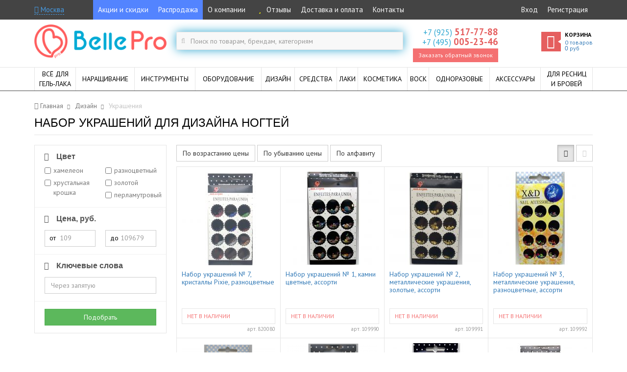

--- FILE ---
content_type: text/html; charset=UTF-8
request_url: https://bellepro.ru/dizajn/ukrasheniya-dlya-nogtey
body_size: 22478
content:



<!doctype html>
<!--[if IE 9]><html class="ie9" lang="ru" itemscope itemtype="http://schema.org/WebPage"><![endif]-->
<html lang="ru" itemscope itemtype="http://schema.org/WebPage">
<head>

    <!-- Meta -->
    <meta charset="UTF-8">
    <meta name="viewport" content="width=device-width,initial-scale=1">
    <meta http-equiv="X-UA-Compatible" content="IE=edge">

    <!-- Title -->
    <title itemprop="name">Слайдеры набор украшений для дизайна ногтей купить в Москве в интернет-магазине по цене от 63 руб</title>

            <meta name="description" content="Купить набор украшений для дизайна ногтей в Москве по цене от 63 руб 🎀 Доставка по всей России, бесплатная доставка по Москве при заказе от 3000 руб, скидка 5% при заказе от 5000 руб, большой ассортимент - Вы точно найдете, что искали 📞 8 (800) 350-66-78">
    
    
    <!-- CSS -->
    <link rel="stylesheet" href="//fonts.googleapis.com/css?family=Didact+Gothic|PT+Sans:400,400italic,700,700italic&subset=latin,cyrillic" media="all">
    <link href="/css/bootstrap.min.css?v=1488433787" rel="stylesheet" type="text/css">
    <link href="/css/font-awesome.min.css" rel="stylesheet" type="text/css">

            <link href="/css/main.min.css?v=1622754748" rel="stylesheet" type="text/css">
        <link href="/css/responsive.min.css?v=1548950072" rel="stylesheet" type="text/css">
    
    <link rel="apple-touch-icon" href="/img/design/favicon/apple-icon.png">
<link rel="apple-touch-icon" sizes="57x57" href="/img/design/favicon/apple-icon-57x57.png">
<link rel="apple-touch-icon" sizes="60x60" href="/img/design/favicon/apple-icon-60x60.png">
<link rel="apple-touch-icon" sizes="72x72" href="/img/design/favicon/apple-icon-72x72.png">
<link rel="apple-touch-icon" sizes="76x76" href="/img/design/favicon/apple-icon-76x76.png">
<link rel="apple-touch-icon" sizes="114x114" href="/img/design/favicon/apple-icon-114x114.png">
<link rel="apple-touch-icon" sizes="120x120" href="/img/design/favicon/apple-icon-120x120.png">
<link rel="apple-touch-icon" sizes="144x144" href="/img/design/favicon/apple-icon-144x144.png">
<link rel="apple-touch-icon" sizes="152x152" href="/img/design/favicon/apple-icon-152x152.png">
<link rel="apple-touch-icon" sizes="180x180" href="/img/design/favicon/apple-icon-180x180.png">

<link rel="icon" type="image/png" sizes="192x192"  href="/img/design/favicon/android-icon-192x192.png">
<link rel="icon" type="image/png" sizes="32x32" href="/img/design/favicon/favicon-32x32.png">
<link rel="icon" type="image/png" sizes="96x96" href="/img/design/favicon/favicon-96x96.png">
<link rel="icon" type="image/png" sizes="16x16" href="/img/design/favicon/favicon-16x16.png">
<link rel="manifest" href="/img/design/favicon/manifest.json">
<meta name="msapplication-TileColor" content="#ffffff">
<meta name="msapplication-TileImage" content="/img/design/favicon/ms-icon-144x144.png">
<meta name="theme-color" content="#ffffff">
<link rel="icon" type="image/x-icon" href="/favicon.ico"/>
<link rel="shortcut icon" type="image/x-icon" href="/favicon.ico"/>

    <!-- Yandex.Metrika counter --> <script type="text/javascript" > (function (d, w, c) { (w[c] = w[c] || []).push(function() { try { w.yaCounter33820449 = new Ya.Metrika2({ id:33820449, clickmap:true, trackLinks:true, accurateTrackBounce:true, webvisor:true, ecommerce:"dataLayer" }); } catch(e) { } }); var n = d.getElementsByTagName("script")[0], s = d.createElement("script"), f = function () { n.parentNode.insertBefore(s, n); }; s.type = "text/javascript"; s.async = true; s.src = "https://mc.yandex.ru/metrika/tag.js"; if (w.opera == "[object Opera]") { d.addEventListener("DOMContentLoaded", f, false); } else { f(); } })(document, window, "yandex_metrika_callbacks2"); </script> <noscript><div><img src="https://mc.yandex.ru/watch/33820449" style="position:absolute; left:-9999px;" alt="" /></div></noscript> <!-- /Yandex.Metrika counter -->
    <!-- Roistat --><script>(function(w, d, s, h, id) { w.roistatProjectId = id; w.roistatHost = h; var p = d.location.protocol == "https:" ? "https://" : "http://"; var u = /^.*roistat_visit=[^;]+(.*)?$/.test(d.cookie) ? "/dist/module.js" : "/api/site/1.0/"+id+"/init"; var js = d.createElement(s); js.async = 1; js.src = p+h+u; var js2 = d.getElementsByTagName(s)[0]; js2.parentNode.insertBefore(js, js2);})(window, document, 'script', 'cloud.roistat.com', '9666712dc1d68faa8ab126178ce0ffef');</script><!-- /Roistat -->

    <script>
                    window.viewData = {"cart":{"loaded":true,"items":[],"totalQuantity":0,"totalSum":0,"totalSumWithDiscount":0,"discount":0,"weight":0}};
        
        window.reachGoal = function(goal)
        {
            console.log('reachGoal: '+goal);
            if (typeof yaCounter33820449 != 'undefined') {
                yaCounter33820449.reachGoal(goal);
            }
        };

        window.dataLayer = window.dataLayer || [];
        var google_tag_params = {"ecomm_pagetype":"category","ecomm_pname":"\u0423\u043a\u0440\u0430\u0448\u0435\u043d\u0438\u044f"};
        dataLayer.push({"ecommerce":{"impressions":[{"name":"Набор украшений № 7, кристаллы Pixie, разноцветные","id":"7199","price":"","brand":"NONAME","category":"dizajn\/ukrasheniya-dlya-nogtey","position":1},{"name":"Набор украшений № 1, камни цветные, ассорти","id":"7135","price":"","brand":"NONAME","category":"dizajn\/ukrasheniya-dlya-nogtey","position":2},{"name":"Набор украшений № 2, металлические украшения, золотые, ассорти","id":"7136","price":"","brand":"NONAME","category":"dizajn\/ukrasheniya-dlya-nogtey","position":3},{"name":"Набор украшений № 3, металлические украшения, разноцветные, ассорти","id":"7137","price":"","brand":"NONAME","category":"dizajn\/ukrasheniya-dlya-nogtey","position":4},{"name":"Набор украшений № 4, кристаллы, ассорти","id":"7138","price":"","brand":"NONAME","category":"dizajn\/ukrasheniya-dlya-nogtey","position":5},{"name":"Набор украшений № 5, жемчуг, ассорти","id":"7139","price":"","brand":"NONAME","category":"dizajn\/ukrasheniya-dlya-nogtey","position":6},{"name":"Набор украшений № 6, металлические украшения, золотые, ассорти","id":"7141","price":"","brand":"NONAME","category":"dizajn\/ukrasheniya-dlya-nogtey","position":7},{"name":"Набор украшений № 8, ассорти фигуры, стразы и металлические украшения","id":"7654","price":"","brand":"NONAME","category":"dizajn\/ukrasheniya-dlya-nogtey","position":8},{"name":"Набор украшений № 9, ассорти фигуры и пикси","id":"7655","price":"","brand":"NONAME","category":"dizajn\/ukrasheniya-dlya-nogtey","position":9},{"name":"Клей для фольги и страз с тонкой кистью, 10 гр","id":"7660","price":"","brand":"NONAME","category":"dizajn\/klej-dla-straz","position":10}]},"event":"gtm-ee-event","gtm-ee-event-category":"Enhanced Ecommerce","gtm-ee-event-action":"Product Impressions","gtm-ee-event-non-interaction":"True"});    </script>

    <!-- Block Ya.Sovetnik -->
    <script>
    setInterval(function(){if(typeof $!=='function')return;try{var t=$("html");$("body > div").each(function(i){if(this.id===this.className&&(!("string"!=typeof this.id||this.id.length<10))){var o=$(this).text();null===o.match("Более выгодная цена на")&&null===o.match("На этой странице самая низкая цена на")||($(this).remove(),void 0!==t.attr("mbr-initial-margin-top")&&t.removeAttr("style"))}})}catch(t){console.warn(t)}},100);
    </script>

    <meta name="yandex-verification" content="854a7d5f8eb0cc25" />
    <meta name="google-site-verification" content="4ITIoupeVeBNbSWjiwfYFJjqNZcEz1wyZpw91nWPIi0" />

    <meta content="/upload/e31/b47/e31b479d71ca1b2ccfddd51c72059224_w.jpg" property="og:image">
<link href="https://bellepro.ru/dizajn/ukrasheniya-dlya-nogtey" rel="canonical">
<script src="//www.google.com/recaptcha/api.js?hl=ru" async defer></script></head>

<body class="page-category-default-view" data-ng-app="app" data-ng-controller="MainController">
<script type="text/javascript">var recaptchaCallback = function(response){jQuery('#callbackform-recaptcha').val(response);};
var recaptchaExpiredCallback = function(){jQuery('#callbackform-recaptcha').val('');};</script>
    <div class="main-wrapper">

        <!-- Top bar -->
        <div class="top-bar hidden-print">
            <div class="container clearfix">
                
                <!-- User location -->
                <div class="user-location-top-widget">
                    <a href="" rel="nofollow" class="user-location-modal-opener" data-ng-click="userLocation.openModal()">
                        <span data-ng-cloak><i class="fa fa-map-marker"></i> {{userLocation.city_to}}</span>
                    </a>
                    <div class="popover bottom in" id="top-bar-user-location-request">
                        <div class="arrow"></div>
                        <div class="popover-content">
                            <div>
                                <span class="text-muted">Ваш населённый пункт</span>
                                <br>Москва?
                            </div>
                            <div class="mt5">
                                <a href="" rel="nofollow" class="btn btn-success btn-sm" data-ng-click="userLocation.setDefaultLocation(); userLocation.closeTopBarRequest()">Да</a>
                                <a href="" rel="nofollow" class="btn btn-default btn-sm pull-right" data-ng-click="userLocation.openModal(); userLocation.closeTopBarRequest()">Нет, выбрать другой</a>
                            </div>
                        </div>
                    </div>
                </div>

                <!-- Menu -->
                <nav class="top-bar-menu">
                    <a rel="nofollow" class="top-bar-menu-opener" data-top-bar-menu-toggler href="">МЕНЮ</a>
                    <div class="top-bar-menu-container clearfix">
                        <ul class="pull-left"><li><a href="#" rel="nofollow" class="_blue" onclick="location.href='/stock'; return false;">Акции и скидки</a></li>
<li><a href="#" rel="nofollow" class="_blue" onclick="location.href='/sale'; return false;">Распродажа</a></li>
<li><a href="#" rel="nofollow" onclick="location.href='/about'; return false;">О компании</a></li>
<li><a href="#" rel="nofollow" onclick="location.href='/reviews'; return false;"><i class="fa fa-star fa-fw color-yellow"></i> Отзывы</a></li>
<li><a href="#" rel="nofollow" onclick="location.href='/delivery'; return false;">Доставка и оплата</a></li>
<li><a href="#" rel="nofollow" onclick="location.href='/contacts'; return false;">Контакты</a></li></ul>
                        
                            <ul class="pull-right"><li><a href="#" rel="nofollow" onclick="location.href='/login'; return false;">Вход</a></li>
<li><a href="#" rel="nofollow" onclick="location.href='/register'; return false;">Регистрация</a></li></ul>
                                            </div>
                </nav>

                <!-- Phone -->
                <div class="top-bar-phone">
                    <a rel="nofollow" href="" class="top-bar-phone-icon" data-top-bar-menu-toggler>
                        <i class="fa fa-phone"></i>
                    </a>
                    <div class="top-bar-menu-container">
                        <ul>
                                                            <li>
                                    <a rel="nofollow" class="phone" href="tel:+79255177788">
                                        <span class="prefix">+7 (925)</span> <span class="number">517-77-88</span>
                                    </a>
                                </li>
                                                            <li>
                                    <a rel="nofollow" class="phone" href="tel:+74950052346">
                                        <span class="prefix">+7 (495)</span> <span class="number">005-23-46</span>
                                    </a>
                                </li>
                                                        <!--noindex-->
                            <li>
                                <a rel="nofollow" class="call-back-request" data-toggle="modal" data-target="#call-back-request-modal" href=""><i class="fa fa-phone"></i><span>Заказать обратный звонок</span></a>
                            </li>
                            <!--/noindex-->
                        </ul>
                    </div>
                </div>

                <!-- Cart -->
                <a rel="nofollow" class="top-bar-cart-container display-block" href="/cart">
                    <span class="top-bar-cart-icon">
                        <i class="fa fa-shopping-cart"></i>
                    </span>
                    <span class="top-bar-cart-quantity">0</span>
                </a>
            </div>
        </div>

        <!-- Header -->
        <header class="container hidden-print">
            <div class="row">

                <!-- Main menu toggler -->
                <a href="" rel="nofollow" class="main-menu-toggle-button hidden-lg hidden-md hidden-sm">
                    <i class="fa fa-bars"></i>
                </a>


                <!-- Logo -->
                <div class="col-lg-3 col-md-2 col-sm-1 logo-container">
                    <a href="/">
                        <img src="/img/design/logo_2x.png" alt="Интернет-магазин BellePro: все для профессионального маникюра" class="hidden-sm">
                        <img src="/img/design/logo_short_2x.png" alt="Интернет-магазин BellePro: все для профессионального маникюра" class="hidden-lg hidden-md hidden-xs">
                    </a>
                </div>


                <!-- Search form -->
                <div class="col-lg-5 col-md-5 col-sm-5 search-form-container">
                    <a href="" rel="nofollow" class="search-form-link hidden-lg hidden-md hidden-sm">
                        <i class="fa fa-search"></i>
                    </a>
                    

<form class="search-form " action="/search" method="get">
    <label class="fa fa-search" for="w1"></label>    <input type="text" id="w1" class="form-control" name="q" placeholder="Поиск по товарам, брендам, категориям">
</form>                </div>


                <!-- Contacts -->
                <div class="col-lg-2 col-md-2 col-sm-3 contacts-container hidden-xs">
                                            <a class="phone" rel="nofollow" href="tel:+79255177788">
                            <span class="prefix">+7 (925)</span> <span class="number">517-77-88</span>
                        </a>
                                            <a class="phone" rel="nofollow" href="tel:+74950052346">
                            <span class="prefix">+7 (495)</span> <span class="number">005-23-46</span>
                        </a>
                                        <!--noindex-->
                    <a class="call-back-request" data-toggle="modal" data-target="#call-back-request-modal" href="" rel="nofollow">Заказать обратный звонок</a>
                    <!--/noindex-->
                </div>


                <!-- Cart -->
                <div class="col-lg-2 col-md-3 col-sm-3 hidden-xs">
                    
<a href="/cart" rel="nofollow" class="cart" id="cart-widget">

    <span class="title-cart">
        <span class="fa fa-shopping-cart"></span>
    </span>

    <span class="cart-inner text-left">
        <span class="cart-title">Корзина</span>
        <span class="cart-info">
            <div class="cart-products-quantity">
                <span>0</span>
                <span>товаров</span>
            </div>
            <div>
                <span class="money">0</span> руб
            </div>
        </span>
    </span>
</a>
                </div>

            </div>

        </header>

        <!-- Main menu -->
        <div class="main-menu-area hidden-print">
            <nav class="container clearfix">
                
<div class="main-menu-container">

    <ul class="main-menu clearfix">

                    
            <li class="main-menu-item mega ">
                <div class="clearfix">
                    <a href="/vse-dlya-gel-laka" class="main-menu-item-label">
                        <span>Всё для<br>гель-лака</span>
                    </a>

                    <div class="sub-menu-toggle">
                        <span class="fa fa-plus hidden-lg hidden-md hidden-sm"></span>
                    </div>
                </div>

                
                    
                        
<div class="sub-menu">

    <div class="clearfix">

                    
<div class="menu">
    <a class="menu-title" href="/gel-lak" title="Гель-лаки">Гель-лаки</a>
    <ul class="menu-items">
                    <li>
                <a href="/gel-lak-luna">LUNA</a>            </li>
                    <li>
                <a href="/gel-lak-vnsall">Vinsall</a>            </li>
                    <li>
                <a href="/gel-lak/tnl">TNL</a>            </li>
                    <li>
                <a href="/gel-lak/kodi">Kodi</a>            </li>
                    <li>
                <a href="/gel-lak/wula">WULA</a>            </li>
                    <li>
                <a href="/gel-lak/runail">ruNail</a>            </li>
                    <li>
                <a href="/gel-lak/cosmolac">Cosmolac</a>            </li>
                    <li>
                <a href="/gel-lak/grattol">Grattol</a>            </li>
                    <li>
                <a href="/gel-lak/elpaza">Elpaza</a>            </li>
                    <li>
                <a href="/gel-lak/starlac">Starlac</a>            </li>
                    <li>
                <a href="/gel-lak/uno">UNO</a>            </li>
            </ul>
</div>
                    
<div class="menu">
    <a class="menu-title" href="/baza-top-dlya-gel-laka" title="База и топ">База и топ</a>
    <ul class="menu-items">
                    <li>
                <a href="/gel-lak/baza">База</a>            </li>
                    <li>
                <a href="/gel-lak/top">Топ</a>            </li>
                    <li>
                <a href="/baza-i-top-kodi">Kodi</a>            </li>
            </ul>
</div>
                    
<div class="menu">
    <a class="menu-title" href="/gel-lak/nabory" title="Наборы">Наборы</a>
    <ul class="menu-items">
                    <li>
                <a href="/gel-lak/nabory/startovye">Стартовые</a>            </li>
                    <li>
                <a href="/gel-lak/nabory/standartnye">Стандартные</a>            </li>
                    <li>
                <a href="/gel-lak/nabory/dla-francuzskogo-manikura">Для французского маникюра</a>            </li>
                    <li>
                <a href="/gel-lak/nabory/dla-dizajna">Для дизайна</a>            </li>
                    <li>
                <a href="/gel-lak/nabory/professionalnye">Для профессионалов</a>            </li>
                    <li>
                <a href="/gel-lak/nabory/s-lampoj">С лампой</a>            </li>
                    <li>
                <a href="/gel-laki/bez-lampy">Без лампы</a>            </li>
            </ul>
</div>
                    
<div class="menu">
    <a class="menu-title" href="/gel-lak/prajmer" title="Праймер">Праймер</a>
    <ul class="menu-items">
            </ul>
</div>
                    
<div class="menu">
    <a class="menu-title" href="/gel-lak/degidrator" title="Дегидратор">Дегидратор</a>
    <ul class="menu-items">
            </ul>
</div>
                    
<div class="menu">
    <a class="menu-title" href="/gel-lak/lechenie-nogtey-vitagel-ibx" title="Лечение ногтей Vitagel, IBX">Лечение ногтей Vitagel, IBX</a>
    <ul class="menu-items">
            </ul>
</div>
                    
<div class="menu">
    <a class="menu-title" href="/gel-kraska" title="Гель-краска">Гель-краска</a>
    <ul class="menu-items">
                    <li>
                <a href="/gel-kraska-tnl">TNL</a>            </li>
                    <li>
                <a href="/gel-kraska-kodi">Kodi</a>            </li>
                    <li>
                <a href="/gel-kraska-wula">Wula</a>            </li>
                    <li>
                <a href="/gel-kraska-runail">ruNail</a>            </li>
            </ul>
</div>
        
    </div>

</div>

                    
                
            </li>

                    
            <li class="main-menu-item simple ">
                <div class="clearfix">
                    <a href="/narasivanie-nogtej" class="main-menu-item-label">
                        <span>Наращивание</span>
                    </a>

                    <div class="sub-menu-toggle">
                        <span class="fa fa-plus hidden-lg hidden-md hidden-sm"></span>
                    </div>
                </div>

                
                    
                        
<div class="sub-menu">

    <ul class="menu-items">
                    <li>
                <a href="/geli-dlya-naraschivaniya" title="Гели">Гели</a>            </li>
                    <li>
                <a href="/builder-gel" title="Builder гель">Builder гель</a>            </li>
                    <li>
                <a href="/acryl-gel" title="Acryl гели">Acryl гели</a>            </li>
                    <li>
                <a href="/finish-geli" title="Finish-гели">Finish-гели</a>            </li>
                    <li>
                <a href="/poligeli" title="Полигели">Полигели</a>            </li>
                    <li>
                <a href="/gel-zhele" title="Гель-желе">Гель-желе</a>            </li>
                    <li>
                <a href="/stretch-paste" title="Стрейч-паста">Стрейч-паста</a>            </li>
                    <li>
                <a href="/geli-dlya-naraschivaniya/4d" title="4D гель">4D гель</a>            </li>
                    <li>
                <a href="/formy-dlya-naraschivaniya" title="Формы">Формы</a>            </li>
                    <li>
                <a href="/akrilovaya-sistema" title="Акриловая система">Акриловая система</a>            </li>
                    <li>
                <a href="/nabory-dlya-narashchivaniya" title="Наборы">Наборы</a>            </li>
                    <li>
                <a href="/biogeli" title="Биогели">Биогели</a>            </li>
            </ul>

</div>
                    
                
            </li>

                    
            <li class="main-menu-item mega ">
                <div class="clearfix">
                    <a href="/instrumenty" class="main-menu-item-label">
                        <span>Инструменты</span>
                    </a>

                    <div class="sub-menu-toggle">
                        <span class="fa fa-plus hidden-lg hidden-md hidden-sm"></span>
                    </div>
                </div>

                
                    
                        
<div class="sub-menu">

    <div class="clearfix">

                    
<div class="menu">
    <a class="menu-title" href="/pilki" title="Пилки">Пилки</a>
    <ul class="menu-items">
                    <li>
                <a href="/pilki/polirovocnye">Полировочные</a>            </li>
                    <li>
                <a href="/pilki/metalliceskie">Металлические</a>            </li>
                    <li>
                <a href="/pilki/keramiceskie">Керамические</a>            </li>
                    <li>
                <a href="/pilki/lazernye">Лазерные</a>            </li>
                    <li>
                <a href="/pilki/steklannye">Стеклянные</a>            </li>
                    <li>
                <a href="/pilki/korundovye">Корундовые</a>            </li>
                    <li>
                <a href="/pilki/dla-pedikura">Для педикюра</a>            </li>
                    <li>
                <a href="/pilki/nabory">Наборы</a>            </li>
                    <li>
                <a href="/pilki/velganza-molecular-technologies">Velganza</a>            </li>
                    <li>
                <a href="/pilki/camillen">Camillen</a>            </li>
                    <li>
                <a href="/pilki/timbe">Тимбэ</a>            </li>
            </ul>
</div>
                    
<div class="menu">
    <a class="menu-title" href="/bafy" title="Бафы">Бафы</a>
    <ul class="menu-items">
            </ul>
</div>
                    
<div class="menu">
    <a class="menu-title" href="/noznicy" title="Ножницы">Ножницы</a>
    <ul class="menu-items">
                    <li>
                <a href="/noznicy/dla-nogtej">Для ногтей</a>            </li>
                    <li>
                <a href="/noznicy/dla-kutikuly">Для кутикулы</a>            </li>
                    <li>
                <a href="/noznicy/bezopasnye">Безопасные</a>            </li>
                    <li>
                <a href="/noznicy/parikmakherskie">Парикмахерские</a>            </li>
                    <li>
                <a href="/noznicy/bytovye">Бытовые</a>            </li>
            </ul>
</div>
                    
<div class="menu">
    <a class="menu-title" href="/kusacki" title="Кусачки">Кусачки</a>
    <ul class="menu-items">
                    <li>
                <a href="/kusacki/dla-nogtej">Для ногтей</a>            </li>
                    <li>
                <a href="/kusacki/dla-kutikuly">Для кутикулы</a>            </li>
                    <li>
                <a href="/kusacki/pedikyurnye">Педикюрные</a>            </li>
            </ul>
</div>
                    
<div class="menu">
    <a class="menu-title" href="/nasadki" title="Насадки">Насадки</a>
    <ul class="menu-items">
                    <li>
                <a href="/nasadki/kolpacki-na-rezinovuu-osnovu">Колпачки на резиновую основу</a>            </li>
                    <li>
                <a href="/nasadki/osnovy-rezinovye">Насадки-основы резиновые</a>            </li>
            </ul>
</div>
                    
<div class="menu">
    <a class="menu-title" href="/shaber" title="Шаберы">Шаберы</a>
    <ul class="menu-items">
            </ul>
</div>
                    
<div class="menu">
    <a class="menu-title" href="/pincety" title="Пинцеты">Пинцеты</a>
    <ul class="menu-items">
            </ul>
</div>
                    
<div class="menu">
    <a class="menu-title" href="/frezy" title="Фрезы">Фрезы</a>
    <ul class="menu-items">
                    <li>
                <a href="/frezy-dlya-snyatiya-gel-laka">Для снятия гель-лака</a>            </li>
                    <li>
                <a href="/podstavki-dlya-frez">Подставки для фрез</a>            </li>
                    <li>
                <a href="/silikonovye-frezy">Силиконовые фрезы</a>            </li>
                    <li>
                <a href="/keramicheskie-frezy">Керамические фрезы</a>            </li>
                    <li>
                <a href="/frezy-shchetki">Фрезы-щетки</a>            </li>
                    <li>
                <a href="/nabory-frez-dla-manikura">Наборы</a>            </li>
                    <li>
                <a href="/korundovye-frezy">Корундовые фрезы</a>            </li>
                    <li>
                <a href="/almaznye-frezy">Алмазные фрезы</a>            </li>
                    <li>
                <a href="/tverdosplavnye-frezy">Твердосплавные фрезы</a>            </li>
            </ul>
</div>
                    
<div class="menu">
    <a class="menu-title" href="/pusery" title="Пушеры">Пушеры</a>
    <ul class="menu-items">
            </ul>
</div>
                    
<div class="menu">
    <a class="menu-title" href="/knipsery" title="Книпсеры">Книпсеры</a>
    <ul class="menu-items">
            </ul>
</div>
                    
<div class="menu">
    <a class="menu-title" href="/dotsy" title="Дотсы">Дотсы</a>
    <ul class="menu-items">
            </ul>
</div>
        
    </div>

</div>

                    
                
            </li>

                    
            <li class="main-menu-item mega ">
                <div class="clearfix">
                    <a href="/oborudovanie" class="main-menu-item-label">
                        <span>Оборудование</span>
                    </a>

                    <div class="sub-menu-toggle">
                        <span class="fa fa-plus hidden-lg hidden-md hidden-sm"></span>
                    </div>
                </div>

                
                    
                        
<div class="sub-menu">

    <div class="clearfix">

                    
<div class="menu">
    <a class="menu-title" href="/lampy-dlya-nogtey" title="Лампы для маникюра">Лампы для маникюра</a>
    <ul class="menu-items">
                    <li>
                <a href="/lampy/sunuv">SUNUV</a>            </li>
                    <li>
                <a href="/lampy/sun">SUN</a>            </li>
                    <li>
                <a href="/lampy/uf">УФ лампы</a>            </li>
                    <li>
                <a href="/lampy-dlya-nogtey/smennye">Сменные лампы</a>            </li>
                    <li>
                <a href="/lampy/lampa-dlya-sushki-laka">Лампы для сушки лака и IBX</a>            </li>
            </ul>
</div>
                    
<div class="menu">
    <a class="menu-title" href="/apparaty-dlya-manikyura-i-pedikyura" title="Аппараты для маникюра">Аппараты для маникюра</a>
    <ul class="menu-items">
                    <li>
                <a href="/masinki-dla-manikura/zo">ZO</a>            </li>
                    <li>
                <a href="/masinki-dla-manikura/strong">Strong</a>            </li>
                    <li>
                <a href="/masinki-dla-manikura/forte">Forte</a>            </li>
                    <li>
                <a href="/masinki-dla-manikura/marathon">Marathon</a>            </li>
                    <li>
                <a href="/masinki-dla-manikura/force">Force</a>            </li>
                    <li>
                <a href="/masinki-dla-manikura/luna">Luna</a>            </li>
            </ul>
</div>
                    
<div class="menu">
    <a class="menu-title" href="/sterilizatory" title="Стерилизаторы">Стерилизаторы</a>
    <ul class="menu-items">
                    <li>
                <a href="/sterilizatory/glasperlenovye">Гласперленовые</a>            </li>
                    <li>
                <a href="/sterilizatory/uf">УФ</a>            </li>
            </ul>
</div>
                    
<div class="menu">
    <a class="menu-title" href="/pylesosy" title="Пылесосы для маникюра">Пылесосы для маникюра</a>
    <ul class="menu-items">
            </ul>
</div>
                    
<div class="menu">
    <a class="menu-title" href="/oborudovanie/svetilniki" title="Светильники для маникюра">Светильники для маникюра</a>
    <ul class="menu-items">
            </ul>
</div>
                    
<div class="menu">
    <a class="menu-title" href="/suhozhary" title="Сухожары">Сухожары</a>
    <ul class="menu-items">
            </ul>
</div>
        
    </div>

</div>

                    
                
            </li>

                    
            <li class="main-menu-item simple ">
                <div class="clearfix">
                    <a href="/dizajn" class="main-menu-item-label">
                        <span>Дизайн</span>
                    </a>

                    <div class="sub-menu-toggle">
                        <span class="fa fa-plus hidden-lg hidden-md hidden-sm"></span>
                    </div>
                </div>

                
                    
                        
<div class="sub-menu">

    <ul class="menu-items">
                    <li>
                <a href="/stemping" title="Стемпинг">Стемпинг</a>            </li>
                    <li>
                <a href="/slajder-dizajn" title="Слайдер-дизайн">Слайдер-дизайн</a>            </li>
                    <li>
                <a href="/slajder-dizajn/nakleyki" title="Наклейки-стикеры">Наклейки-стикеры</a>            </li>
                    <li>
                <a href="/kisti-dlya-dizajna" title="Кисти">Кисти</a>            </li>
                    <li>
                <a href="/trafarety-dla-manikura" title="Трафареты для маникюра">Трафареты для маникюра</a>            </li>
                    <li>
                <a href="/trafarety-dla-aerografii" title="Трафареты для аэрографии">Трафареты для аэрографии</a>            </li>
                    <li>
                <a href="/kraski" title="Краски">Краски</a>            </li>
                    <li>
                <a href="/vtirka" title="Втирка">Втирка</a>            </li>
                    <li>
                <a href="/dizajn/strazy" title="Стразы">Стразы</a>            </li>
                    <li>
                <a href="/dizajn/kamifubuki" title="Камифубуки">Камифубуки</a>            </li>
                    <li>
                <a href="/dizajn/karuseli" title="Карусели">Карусели</a>            </li>
                    <li>
                <a href="/dizajn/ukrasheniya-dlya-nogtey" title="Украшения">Украшения</a>            </li>
                    <li>
                <a href="/dizajn/perevodnaya-folga" title="Переводная фольга">Переводная фольга</a>            </li>
                    <li>
                <a href="/dizajn/glitter-dlya-nogtey" title="Глиттер">Глиттер</a>            </li>
                    <li>
                <a href="/zhidkaya-folga" title="Жидкая фольга">Жидкая фольга</a>            </li>
                    <li>
                <a href="/marmelad-dlya-nogtey" title="Мармелад">Мармелад</a>            </li>
                    <li>
                <a href="/bitoe-steklo" title="Битое стекло">Битое стекло</a>            </li>
            </ul>

</div>
                    
                
            </li>

                    
            <li class="main-menu-item simple ">
                <div class="clearfix">
                    <a href="/sredstva" class="main-menu-item-label">
                        <span>Средства</span>
                    </a>

                    <div class="sub-menu-toggle">
                        <span class="fa fa-plus hidden-lg hidden-md hidden-sm"></span>
                    </div>
                </div>

                
                    
                        
<div class="sub-menu">

    <ul class="menu-items">
                    <li>
                <a href="/maslo-dla-kutikuly" title="Масло для кутикулы">Масло для кутикулы</a>            </li>
                    <li>
                <a href="/udalenie-kutikuly" title="Удаление кутикулы">Удаление кутикулы</a>            </li>
                    <li>
                <a href="/ukreplenie-nogtej" title="Укрепление">Укрепление</a>            </li>
                    <li>
                <a href="/vosstanovlenie" title="Восстановление">Восстановление</a>            </li>
                    <li>
                <a href="/dezinfektory" title="Дезинфекторы">Дезинфекторы</a>            </li>
                    <li>
                <a href="/antiseptiki" title="Антисептики">Антисептики</a>            </li>
                    <li>
                <a href="/snatie" title="Снятие">Снятие</a>            </li>
                    <li>
                <a href="/obezzirivanie" title="Обезжиривание">Обезжиривание</a>            </li>
                    <li>
                <a href="/rastvoriteli" title="Растворители">Растворители</a>            </li>
                    <li>
                <a href="/razbaviteli" title="Разбавители">Разбавители</a>            </li>
                    <li>
                <a href="/sredstva/mylo" title="Мыло">Мыло</a>            </li>
                    <li>
                <a href="/krovoostanavlivayushchie-preparaty" title="Кровоостанавливающие">Кровоостанавливающие</a>            </li>
            </ul>

</div>
                    
                
            </li>

                    
            <li class="main-menu-item mega hidden-sm">
                <div class="clearfix">
                    <a href="/vse-dlya-lakov" class="main-menu-item-label">
                        <span>Лаки</span>
                    </a>

                    <div class="sub-menu-toggle">
                        <span class="fa fa-plus hidden-lg hidden-md hidden-sm"></span>
                    </div>
                </div>

                
                    
                        
<div class="sub-menu">

    <div class="clearfix">

                    
<div class="menu">
    <a class="menu-title" href="/laki-dlya-nogtej" title="Лаки">Лаки</a>
    <ul class="menu-items">
                    <li>
                <a href="/lak/sagitta-professional">Sagitta Professional</a>            </li>
                    <li>
                <a href="/lak/sagitta-nail-system">Sagitta Nail System</a>            </li>
                    <li>
                <a href="/lak/sagitta-steel-style">Sagitta Steel Style</a>            </li>
                    <li>
                <a href="/lak/sagitta-french">Sagitta French</a>            </li>
            </ul>
</div>
                    
<div class="menu">
    <a class="menu-title" href="/lak-s-gel-effektom" title="Лаки с гель-эффектом">Лаки с гель-эффектом</a>
    <ul class="menu-items">
                    <li>
                <a href="/lak-s-gel-effektom/soline-charms-vini-pro">Soline Charms Vini Pro</a>            </li>
                    <li>
                <a href="/lak-s-gel-effektom/sagitta-vinyl-premium">Sagitta Vinyl Premium</a>            </li>
                    <li>
                <a href="/lak-s-gel-effektom/wula">Wula</a>            </li>
            </ul>
</div>
                    
<div class="menu">
    <a class="menu-title" href="/lak/top" title="Топ для лака">Топ для лака</a>
    <ul class="menu-items">
                    <li>
                <a href="/lak/top/sagitta">SAGITTA</a>            </li>
                    <li>
                <a href="/lak/top/soline-charms">Soline Charms</a>            </li>
                    <li>
                <a href="/lak/top/domix">Domix</a>            </li>
                    <li>
                <a href="/lak/top/wula">WULA</a>            </li>
            </ul>
</div>
                    
<div class="menu">
    <a class="menu-title" href="/lak/baza" title="База для лака">База для лака</a>
    <ul class="menu-items">
                    <li>
                <a href="/lak/baza/sagitta">SAGITTA</a>            </li>
                    <li>
                <a href="/lak/baza/domix">Domix</a>            </li>
            </ul>
</div>
                    
<div class="menu">
    <a class="menu-title" href="/suska-dla-laka" title="Сушка для лака">Сушка для лака</a>
    <ul class="menu-items">
            </ul>
</div>
        
    </div>

</div>

                    
                
            </li>

                    
            <li class="main-menu-item simple hidden-sm">
                <div class="clearfix">
                    <a href="/kosmetika" class="main-menu-item-label">
                        <span>Косметика</span>
                    </a>

                    <div class="sub-menu-toggle">
                        <span class="fa fa-plus hidden-lg hidden-md hidden-sm"></span>
                    </div>
                </div>

                
                    
                        
<div class="sub-menu">

    <ul class="menu-items">
                    <li>
                <a href="/kosmetika/kosmetika-koreya" title="косметика Корея">косметика Корея</a>            </li>
                    <li>
                <a href="/kremy" title="Крем">Крем</a>            </li>
                    <li>
                <a href="/sredstva-dla-uhoda/ukhod-za-volosami" title="Уход за волосами">Уход за волосами</a>            </li>
                    <li>
                <a href="/sredstva-dla-uhoda/dla-lica" title="Для лица">Для лица</a>            </li>
                    <li>
                <a href="/sredstva-dla-uhoda/uhod-za-nogami" title="Уход за ногами">Уход за ногами</a>            </li>
                    <li>
                <a href="/sredstva-dla-uhoda/udalenie-mozolej" title="Удаление мозолей">Удаление мозолей</a>            </li>
                    <li>
                <a href="/sredstva-dla-uhoda/losony" title="Лосьоны">Лосьоны</a>            </li>
                    <li>
                <a href="/sredstva-dla-uhoda/skraby-otselusevanie" title="Скрабы">Скрабы</a>            </li>
                    <li>
                <a href="/sredstva-dla-pillinga" title="Пиллинг">Пиллинг</a>            </li>
                    <li>
                <a href="/kosmetika/gel" title="Гель">Гель</a>            </li>
                    <li>
                <a href="/dekorativnaya-kosmetika" title="Декоративная косметика">Декоративная косметика</a>            </li>
            </ul>

</div>
                    
                
            </li>

                    
            <li class="main-menu-item mega ">
                <div class="clearfix">
                    <a href="/vosk-parafin" class="main-menu-item-label">
                        <span>Воск</span>
                    </a>

                    <div class="sub-menu-toggle">
                        <span class="fa fa-plus hidden-lg hidden-md hidden-sm"></span>
                    </div>
                </div>

                
                    
                        
<div class="sub-menu">

    <div class="clearfix">

                    
<div class="menu">
    <a class="menu-title" href="/depilacia" title="Депиляция">Депиляция</a>
    <ul class="menu-items">
                    <li>
                <a href="/kartridzi-dla-depilacii">Картриджи для депиляции</a>            </li>
                    <li>
                <a href="/poloski-dla-depilacii">Полоски для депиляции</a>            </li>
                    <li>
                <a href="/voskoplavy">Воскоплавы</a>            </li>
                    <li>
                <a href="/nabory-dla-depilacii">Наборы</a>            </li>
                    <li>
                <a href="/depilacia/aksessuary">Аксессуары</a>            </li>
                    <li>
                <a href="/vosk-plenochniy">Воск пленочный</a>            </li>
            </ul>
</div>
                    
<div class="menu">
    <a class="menu-title" href="/parafinoterapia" title="Парафинотерапия">Парафинотерапия</a>
    <ul class="menu-items">
                    <li>
                <a href="/parafinoterapia/parafin">Парафин</a>            </li>
                    <li>
                <a href="/parafinoterapia/vanny">Ванны</a>            </li>
                    <li>
                <a href="/parafinoterapia/varezhki">Варежки</a>            </li>
                    <li>
                <a href="/parafinoterapia/noski">Носки</a>            </li>
            </ul>
</div>
                    
<div class="menu">
    <a class="menu-title" href="/pasta-dlya-shugaringa" title="Паста для шугаринга">Паста для шугаринга</a>
    <ul class="menu-items">
            </ul>
</div>
        
    </div>

</div>

                    
                
            </li>

                    
            <li class="main-menu-item simple ">
                <div class="clearfix">
                    <a href="/odnorazovyye" class="main-menu-item-label">
                        <span>Одноразовые</span>
                    </a>

                    <div class="sub-menu-toggle">
                        <span class="fa fa-plus hidden-lg hidden-md hidden-sm"></span>
                    </div>
                </div>

                
                    
                        
<div class="sub-menu">

    <ul class="menu-items">
                    <li>
                <a href="/kraft-pakety" title="Крафт пакеты">Крафт пакеты</a>            </li>
                    <li>
                <a href="/odnorazovyye/percatki" title="Перчатки">Перчатки</a>            </li>
                    <li>
                <a href="/himicheskie-indikatory" title="Химические индикаторы">Химические индикаторы</a>            </li>
                    <li>
                <a href="/odnorazovyye/fartuki-penuary" title="Фартуки, пеньюары">Фартуки, пеньюары</a>            </li>
                    <li>
                <a href="/odnorazovyye/maski" title="Маски">Маски</a>            </li>
                    <li>
                <a href="/odnorazovyye/salfetki" title="Салфетки">Салфетки</a>            </li>
                    <li>
                <a href="/odnorazovyye/polotenca" title="Полотенца">Полотенца</a>            </li>
                    <li>
                <a href="/odnorazovyye/prostyni" title="Простыни">Простыни</a>            </li>
                    <li>
                <a href="/odnorazovye-nabory" title="Одноразовые наборы">Одноразовые наборы</a>            </li>
                    <li>
                <a href="/odnorazovye-tapochki" title="Тапочки">Тапочки</a>            </li>
                    <li>
                <a href="/pakety-dlya-pedikyurnyh-vannochek" title="Пакеты для педикюрных ванн">Пакеты для педикюрных ванн</a>            </li>
                    <li>
                <a href="/odnorazovye-shpateli-derevyannye" title="Шпатели">Шпатели</a>            </li>
                    <li>
                <a href="/odnorazovye-kovriki" title="Коврики">Коврики</a>            </li>
                    <li>
                <a href="/odnorazovye-noski-dlya-parafinoterapii" title="Носки">Носки</a>            </li>
                    <li>
                <a href="/odnorazovye-varezhki" title="Варежки">Варежки</a>            </li>
                    <li>
                <a href="/odnorazovye-bahily" title="Бахилы">Бахилы</a>            </li>
                    <li>
                <a href="/odnorazovye-shapochki" title="Шапочки">Шапочки</a>            </li>
                    <li>
                <a href="/odezhda-odnorazovaya" title="Одежда одноразовая">Одежда одноразовая</a>            </li>
            </ul>

</div>
                    
                
            </li>

                    
            <li class="main-menu-item mega ">
                <div class="clearfix">
                    <a href="/aksessuary" class="main-menu-item-label">
                        <span>Аксессуары</span>
                    </a>

                    <div class="sub-menu-toggle">
                        <span class="fa fa-plus hidden-lg hidden-md hidden-sm"></span>
                    </div>
                </div>

                
                    
                        
<div class="sub-menu">

    <div class="clearfix">

                    
<div class="menu">
    <a class="menu-title" href="/aksessuary/dlya-manikyura-i-pedikyura" title="Аксессуары для маникюра и педикюра">Аксессуары для маникюра и педикюра</a>
    <ul class="menu-items">
                    <li>
                <a href="/zazhimy-dlya-snyatiya-gel-laka">Зажимы</a>            </li>
                    <li>
                <a href="/podstavki-pod-ruku">Подставки под руку</a>            </li>
                    <li>
                <a href="/razdeliteli-paltsev">Разделители пальцев</a>            </li>
                    <li>
                <a href="/apelsinovyye-palochki">Апельсиновые палочки</a>            </li>
                    <li>
                <a href="/palitry-tsvetov">Палитры</a>            </li>
                    <li>
                <a href="/folga-dla-nogtej">Фольга</a>            </li>
                    <li>
                <a href="/vannochki-dlya-nogtey">Ванночки для маникюра</a>            </li>
                    <li>
                <a href="/aksessuary/dlya-manikyura-i-pedikyura/magnity">Магниты</a>            </li>
                    <li>
                <a href="/aksessuary/dlya-manikyura-i-pedikyura/karandashi">Карандаши для коррекции</a>            </li>
                    <li>
                <a href="/aksessuary/dlya-manikyura-i-pedikyura/kovriki">Коврики</a>            </li>
                    <li>
                <a href="/tipsy">Типсы</a>            </li>
                    <li>
                <a href="/ekrany-zaschitnye">Экраны защитные</a>            </li>
            </ul>
</div>
                    
<div class="menu">
    <a class="menu-title" href="/klej" title="Клей">Клей</a>
    <ul class="menu-items">
            </ul>
</div>
                    
<div class="menu">
    <a class="menu-title" href="/tatoo" title="Тату">Тату</a>
    <ul class="menu-items">
                    <li>
                <a href="/flash-tatoo">Флеш тату</a>            </li>
                    <li>
                <a href="/vremennoe-tatoo">Временное тату</a>            </li>
                    <li>
                <a href="/trafarety-dlya-tatu">Трафареты для тату</a>            </li>
            </ul>
</div>
                    
<div class="menu">
    <a class="menu-title" href="/aksessuary/sumki-i-cemodany" title="Сумки и чемоданы">Сумки и чемоданы</a>
    <ul class="menu-items">
            </ul>
</div>
                    
<div class="menu">
    <a class="menu-title" href="/hranenie-i-yomkosti" title="Хранение и ёмкости">Хранение и ёмкости</a>
    <ul class="menu-items">
            </ul>
</div>
                    
<div class="menu">
    <a class="menu-title" href="/podarochnye-pakety" title="Подарочные пакеты">Подарочные пакеты</a>
    <ul class="menu-items">
            </ul>
</div>
                    
<div class="menu">
    <a class="menu-title" href="/hna-dlya-brovey" title="Хна">Хна</a>
    <ul class="menu-items">
                    <li>
                <a href="/hna/dlya-brovej">Для бровей</a>            </li>
                    <li>
                <a href="/hna/dlya-tatu">Для тату</a>            </li>
            </ul>
</div>
                    
<div class="menu">
    <a class="menu-title" href="/schetki-dlya-sukhogo-massazha" title="Щетки для сухого массажа">Щетки для сухого массажа</a>
    <ul class="menu-items">
            </ul>
</div>
        
    </div>

</div>

                    
                
            </li>

                    
            <li class="main-menu-item mega ">
                <div class="clearfix">
                    <a href="/vsyo-dlya-resnic-i-brovey" class="main-menu-item-label">
                        <span>Для ресниц<br>и бровей</span>
                    </a>

                    <div class="sub-menu-toggle">
                        <span class="fa fa-plus hidden-lg hidden-md hidden-sm"></span>
                    </div>
                </div>

                
                    
                        
<div class="sub-menu">

    <div class="clearfix">

                    
<div class="menu">
    <a class="menu-title" href="/kraska-dla-resnic-i-brovej" title="Краска для ресниц и бровей">Краска для ресниц и бровей</a>
    <ul class="menu-items">
            </ul>
</div>
                    
<div class="menu">
    <a class="menu-title" href="/hna" title="Хна">Хна</a>
    <ul class="menu-items">
            </ul>
</div>
                    
<div class="menu">
    <a class="menu-title" href="/sredstva-dlya-resnic-i-brovey" title="Средства для ресниц и бровей">Средства для ресниц и бровей</a>
    <ul class="menu-items">
                    <li>
                <a href="/laminirovanie-resnic-i-brovey">Ламинирование ресниц и бровей</a>            </li>
                    <li>
                <a href="/biozavivka-resnits">Биозавивка ресниц</a>            </li>
                    <li>
                <a href="/vosstanovlenie-resnic-i-brovey">Восстановление ресниц и бровей</a>            </li>
                    <li>
                <a href="/ochishchenie-dlya-resnic">Очищение</a>            </li>
                    <li>
                <a href="/rastvory-dlya-resnic">Растворы</a>            </li>
                    <li>
                <a href="/gel-dlya-resnits-i-brovey">Гель для ресниц и бровей</a>            </li>
                    <li>
                <a href="/pasta-dlya-brovey">Паста для бровей</a>            </li>
            </ul>
</div>
                    
<div class="menu">
    <a class="menu-title" href="/pincety/dlya-resnic" title="Пинцеты для ресниц">Пинцеты для ресниц</a>
    <ul class="menu-items">
            </ul>
</div>
                    
<div class="menu">
    <a class="menu-title" href="/pincety/dlya-brovey" title="Пинцеты для бровей">Пинцеты для бровей</a>
    <ul class="menu-items">
            </ul>
</div>
                    
<div class="menu">
    <a class="menu-title" href="/mikrobrashi" title="Микробраши">Микробраши</a>
    <ul class="menu-items">
            </ul>
</div>
                    
<div class="menu">
    <a class="menu-title" href="/shchetochki-dlya-resnic" title="Щеточки для ресниц">Щеточки для ресниц</a>
    <ul class="menu-items">
            </ul>
</div>
                    
<div class="menu">
    <a class="menu-title" href="/maslo-dlya-resnic" title="Масло для ресниц">Масло для ресниц</a>
    <ul class="menu-items">
            </ul>
</div>
                    
<div class="menu">
    <a class="menu-title" href="/valiki-silikonovye" title="Валики силиконовые">Валики силиконовые</a>
    <ul class="menu-items">
            </ul>
</div>
                    
<div class="menu">
    <a class="menu-title" href="/kisti-skoshennye" title="Кисти скошенные">Кисти скошенные</a>
    <ul class="menu-items">
            </ul>
</div>
                    
<div class="menu">
    <a class="menu-title" href="/aksessuary-dlya-resnic-i-brovey" title="Аксессуары для ресниц и бровей">Аксессуары для ресниц и бровей</a>
    <ul class="menu-items">
            </ul>
</div>
                    
<div class="menu">
    <a class="menu-title" href="/nabory" title="Наборы">Наборы</a>
    <ul class="menu-items">
            </ul>
</div>
                    
<div class="menu">
    <a class="menu-title" href="/sashe" title="Саше">Саше</a>
    <ul class="menu-items">
            </ul>
</div>
        
    </div>

</div>

                    
                
            </li>

        
    </ul>

</div>            </nav>
        </div>

        <!-- Content -->
        <div class="content-container">

            
            
            






    

    <!-- Rating@Mail.ru rem -->
    <script type="text/javascript">var _tmr = _tmr || []; _tmr.push({type: 'itemView', productid: '', pagetype: 'category', list: '1', totalvalue: ''});</script>



<script>
    if (typeof fbq === 'function') {
        fbq('track', 'ViewContent', {
            content_ids: '7199,7135,7136,7137,7138,7139,7141,7654,7655,7660,6786',
            content_type: 'product_group'
        });
    }
</script>

<div class="container">

    <ul class="breadcrumb" itemscope itemtype="http://schema.org/BreadcrumbList"><li itemscope itemprop="itemListElement" itemtype="http://schema.org/ListItem"><a href="/" itemprop="item"><i class="fa fa-home"></i> <span itemprop="name">Главная</span></a><meta itemprop="position" content="1" /></li><li itemscope itemprop="itemListElement" itemtype="http://schema.org/ListItem"><a href="/dizajn" itemprop="item"><span itemprop="name">Дизайн</span></a><meta itemprop="position" content="2" /></li><li itemscope itemprop="itemListElement" itemtype="http://schema.org/ListItem"><span itemprop="name"><!--noindex-->Украшения<!--/noindex--></span><meta itemprop="position" content="3" /></li></ul>

    
        
<form id="product-list-form" action="/dizajn/ukrasheniya-dlya-nogtey" method="get" data-ng-controller="ProductListFormController">
    <!-- Page heading -->
    <div class="category-header">
        <h1>Набор украшений для дизайна ногтей</h1>
    </div>

    <!-- Virtual categories -->
    


    <div class="row">

        <div class="col-md-3">

            <!-- Subcategories -->
            
            <!-- Filter -->
            <!--noindex-->
            


    <div class="filter-widget">

        <a href="" rel="nofollow" class="filter-header hidden-lg hidden-md">
            Фильтры
            <i class="fa fa-plus"></i>
        </a>

        <div class="filter-block">

            <!-- Brands -->
            

            <!-- Parameters -->
            
                
                    
                        <div class="filter-container">
                            <div class="filter-name">
                                <a href="" rel="nofollow">
                                    <i class="fa fa-fw fa-angle-up"></i>
                                    Цвет                                </a>
                            </div>

                            

<div class="filter-values row">
            <label class="filter-label col-md-6 col-sm-4 col-xs-6" title="хамелеон">

            <input type="checkbox" name="p[5][]" value="155">            <div class="name">хамелеон</div>

        </label>
            <label class="filter-label col-md-6 col-sm-4 col-xs-6" title="разноцветный">

            <input type="checkbox" name="p[5][]" value="151">            <div class="name">разноцветный</div>

        </label>
            <label class="filter-label col-md-6 col-sm-4 col-xs-6" title="хрустальная крошка">

            <input type="checkbox" name="p[5][]" value="222">            <div class="name">хрустальная крошка</div>

        </label>
            <label class="filter-label col-md-6 col-sm-4 col-xs-6" title="золотой">

            <input type="checkbox" name="p[5][]" value="21">            <div class="name">золотой</div>

        </label>
            <label class="filter-label col-md-6 col-sm-4 col-xs-6" title="перламутровый">

            <input type="checkbox" name="p[5][]" value="26">            <div class="name">перламутровый</div>

        </label>
    </div>                        </div>

                    
                
            

            <div class="filter-container">
                <div class="filter-name">
                    <a href="" rel="nofollow">
                        <i class="fa fa-fw fa-angle-up mr5"></i>
                        Цена, руб.
                    </a>
                </div>

                <div class="price-filter filter-values row">
                    <div class="col-xs-6">
                        <span>от</span>
                        <input
                            type="tel"
                            class="form-control"
                            placeholder="109"
                            maxlength="5"
                            name="price[min]"
                            value=""
                        >
                    </div>
                    <div class="col-xs-6">
                        <span>до</span>
                        <input
                            type="tel"
                            class="form-control"
                            placeholder="109679"
                            maxlength="5"
                            name="price[max]"
                            value=""
                        >
                    </div>
                </div>
            </div>

            <div class="filter-container">
                <div class="filter-name">
                    <a href="" rel="nofollow">
                        <i class="fa fa-fw fa-angle-up mr5"></i>
                        Ключевые слова
                    </a>
                </div>

                <div class="keyword-filter filter-values">
                    <input
                        type="tel"
                        class="form-control"
                        placeholder="Через запятую"
                        name="keyword"
                        value=""
                    >
                </div>
            </div>

            <div class="filter-container">

                <button class="btn btn-success submit-button">Подобрать</button>

            </div>

        </div>

    </div>

            <!--/noindex-->

            <!-- Brands -->
                    </div>

        <div class="col-md-9">
                        <div class="clearfix mb10">
                <div class="pull-left">
                    
<div class="sort-widget">

    
        <input type="radio" id="sort-sort_asc" name="sort" value="sort_asc">
    
        <input type="radio" id="sort-date_desc" name="sort" value="date_desc">
    
        <input type="radio" id="sort-date_asc" name="sort" value="date_asc">
    
        <input type="radio" id="sort-price_asc" name="sort" value="price_asc">
    
        <input type="radio" id="sort-price_desc" name="sort" value="price_desc">
    
        <input type="radio" id="sort-name_asc" name="sort" value="name_asc">
    
        <input type="radio" id="sort-name_desc" name="sort" value="name_desc">
    

    
        <button type="button" class="btn btn-default sort-link" data-sort="price_asc"><span>По возрастанию цены</span><span>По цене ↓</span></button>
    
        <button type="button" class="btn btn-default sort-link" data-sort="price_desc"><span>По убыванию цены</span><span>По цене ↑</span></button>
    
        <button type="button" class="btn btn-default sort-link" data-sort="name_asc">По алфавиту</button>
    
</div>                </div>
                <div class="pull-right">
                    <div class="view-mode-control hidden-sm hidden-xs ng-cloak" data-ng-controller="ViewModeController">
    <a
        href=""
        rel="nofollow"
        title="Плиткой"
        class="btn btn-default"
        data-ng-click="setMode('grid')"
        data-ng-class="{active: mode == 'grid'}"
    ><i class="fa fa-th-large"></i></a>
    <a
        href=""
        rel="nofollow"
        title="Списком"
        class="btn btn-default"
        data-ng-click="setMode('list')"
        data-ng-class="{active: mode == 'list'}"
    ><i class="fa fa-list-ul"></i></a>
</div>
                </div>
            </div>

            <!-- Products -->
            <div id="w0" class="list-view">

<div class="main-product-list grid">

    
        
<div class="row">

    
        
<div class="product col-xs-3 ">

    
    <a href="/product/nabor-ukrasenij-no-7-kristally-pixie-raznocvetnye-7199" class="product-image-container" rel="nofollow">
        <img src="/upload/e31/b47/e31b479d71ca1b2ccfddd51c72059224_191x191.jpg" alt="Набор украшений № 7, кристаллы Pixie, разноцветные">    </a>

    <div class="product-meta">
        <a class="product-name" href="/product/nabor-ukrasenij-no-7-kristally-pixie-raznocvetnye-7199" title="Набор украшений № 7, кристаллы Pixie, разноцветные">Набор украшений № 7, кристаллы Pixie, разноцветные</a>
        <!--noindex-->
        <div class="product-description">
                            Пикси - цвет в ассортименте -  изысканный декор для создания соблазнительного образа, который идеально подойдет для вечеринки, праздника или светского раута.  


Декор крепится при помощи клея для типсов или финишного покрытия. Разнообразие оттенков этих украшений способно удовлетворить запросы даже самых взыскательных модниц.                    </div>
        <!--/noindex-->

        <div class="clearfix">

            <div class="product-price">
                                    &nbsp;
                            </div>

            <div class="buttons">
                
                    <a href="/product/nabor-ukrasenij-no-7-kristally-pixie-raznocvetnye-7199" class="not-in-stock">
                        <span class="text-label">НЕТ В НАЛИЧИИ</span>
                    </a>

                            </div>

            <!--noindex-->
            <div class="clearfix">
                
                <div class="product-sku pull-right">арт. <span class="value">820080</span></div>
            </div>
            <!--/noindex-->
        </div>
    </div>
</div>

    
        
<div class="product col-xs-3 ">

    
    <a href="/product/nabor-ukrasenij-no-1-kamni-cvetnye-assorti-7135" class="product-image-container" rel="nofollow">
        <img src="/upload/f48/e9b/f48e9becacc67e775813fb2e080ab457_191x191.jpg" alt="Набор украшений № 1, камни цветные, ассорти">    </a>

    <div class="product-meta">
        <a class="product-name" href="/product/nabor-ukrasenij-no-1-kamni-cvetnye-assorti-7135" title="Набор украшений № 1, камни цветные, ассорти">Набор украшений № 1, камни цветные, ассорти</a>
        <!--noindex-->
        <div class="product-description">
                            Цветные камни (ассорти: разноцветные, разной формы и разного размера) -  изысканный декор для создания соблазнительного образа, который идеально подойдет для вечеринки, праздника или светского раута.  


Декор крепится при помощи клея для типсов или финишного покрытия. Разнообразие форм и оттенков камней способно удовлетворить запросы даже самых взыскательных модниц.                    </div>
        <!--/noindex-->

        <div class="clearfix">

            <div class="product-price">
                                    &nbsp;
                            </div>

            <div class="buttons">
                
                    <a href="/product/nabor-ukrasenij-no-1-kamni-cvetnye-assorti-7135" class="not-in-stock">
                        <span class="text-label">НЕТ В НАЛИЧИИ</span>
                    </a>

                            </div>

            <!--noindex-->
            <div class="clearfix">
                
                <div class="product-sku pull-right">арт. <span class="value">109990</span></div>
            </div>
            <!--/noindex-->
        </div>
    </div>
</div>

    
        
<div class="product col-xs-3 ">

    
    <a href="/product/nabor-ukrasenij-no-2-metalliceskie-ukrasenia-zolotye-assorti-7136" class="product-image-container" rel="nofollow">
        <img src="/upload/ea4/95d/ea495d1cc9771bb4916080011a18793d_191x191.jpg" alt="Набор украшений № 2, металлические украшения, золотые, ассорти">    </a>

    <div class="product-meta">
        <a class="product-name" href="/product/nabor-ukrasenij-no-2-metalliceskie-ukrasenia-zolotye-assorti-7136" title="Набор украшений № 2, металлические украшения, золотые, ассорти">Набор украшений № 2, металлические украшения, золотые, ассорти</a>
        <!--noindex-->
        <div class="product-description">
                            Металлические украшения (цвет - золотой, украшения разной формы, разного размера) -  изысканный декор для создания соблазнительного образа, который идеально подойдет для вечеринки, праздника или светского раута.  


Декор крепится при помощи клея для типсов или финишного покрытия. Разнообразие форм и оттенков золотистых украшений способно удовлетворить запросы даже самых взыскательных модниц.                    </div>
        <!--/noindex-->

        <div class="clearfix">

            <div class="product-price">
                                    &nbsp;
                            </div>

            <div class="buttons">
                
                    <a href="/product/nabor-ukrasenij-no-2-metalliceskie-ukrasenia-zolotye-assorti-7136" class="not-in-stock">
                        <span class="text-label">НЕТ В НАЛИЧИИ</span>
                    </a>

                            </div>

            <!--noindex-->
            <div class="clearfix">
                
                <div class="product-sku pull-right">арт. <span class="value">109991</span></div>
            </div>
            <!--/noindex-->
        </div>
    </div>
</div>

    
        
<div class="product col-xs-3 ">

    
    <a href="/product/nabor-ukrasenij-no-3-metalliceskie-ukrasenia-raznocvetnye-assorti-7137" class="product-image-container" rel="nofollow">
        <img src="/upload/a46/bb6/a46bb61229681ddf851e71761016cde1_191x191.jpg" alt="Набор украшений № 3, металлические украшения, разноцветные, ассорти">    </a>

    <div class="product-meta">
        <a class="product-name" href="/product/nabor-ukrasenij-no-3-metalliceskie-ukrasenia-raznocvetnye-assorti-7137" title="Набор украшений № 3, металлические украшения, разноцветные, ассорти">Набор украшений № 3, металлические украшения, разноцветные, ассорти</a>
        <!--noindex-->
        <div class="product-description">
                            Металлические украшения (ассорти: разноцветные, разной формы и разного размера) -  изысканный декор для создания соблазнительного образа, который идеально подойдет для вечеринки, праздника или светского раута.  


Декор крепится при помощи клея для типсов или финишного покрытия. Разнообразие форм и оттенков металлических фигурок способно удовлетворить запросы даже самых взыскательных модниц.                    </div>
        <!--/noindex-->

        <div class="clearfix">

            <div class="product-price">
                                    &nbsp;
                            </div>

            <div class="buttons">
                
                    <a href="/product/nabor-ukrasenij-no-3-metalliceskie-ukrasenia-raznocvetnye-assorti-7137" class="not-in-stock">
                        <span class="text-label">НЕТ В НАЛИЧИИ</span>
                    </a>

                            </div>

            <!--noindex-->
            <div class="clearfix">
                
                <div class="product-sku pull-right">арт. <span class="value">109992</span></div>
            </div>
            <!--/noindex-->
        </div>
    </div>
</div>

    
</div>

    
        
<div class="row">

    
        
<div class="product col-xs-3 ">

    
    <a href="/product/nabor-ukrasenij-no-4-kristally-assorti-7138" class="product-image-container" rel="nofollow">
        <img src="/upload/417/639/4176390a1c1267e49c76b2a695632118_191x191.png" alt="Набор украшений № 4, кристаллы, ассорти">    </a>

    <div class="product-meta">
        <a class="product-name" href="/product/nabor-ukrasenij-no-4-kristally-assorti-7138" title="Набор украшений № 4, кристаллы, ассорти">Набор украшений № 4, кристаллы, ассорти</a>
        <!--noindex-->
        <div class="product-description">
                            Кристаллы (ассорти: разной формы и разного размера) -  изысканный декор для создания соблазнительного образа, который идеально подойдет для вечеринки, праздника или светского раута.  


Декор крепится при помощи клея для типсов или финишного покрытия. Разнообразие форм и оттенков кристаллов способно удовлетворить запросы даже самых взыскательных модниц.                    </div>
        <!--/noindex-->

        <div class="clearfix">

            <div class="product-price">
                                    &nbsp;
                            </div>

            <div class="buttons">
                
                    <a href="/product/nabor-ukrasenij-no-4-kristally-assorti-7138" class="not-in-stock">
                        <span class="text-label">НЕТ В НАЛИЧИИ</span>
                    </a>

                            </div>

            <!--noindex-->
            <div class="clearfix">
                
                <div class="product-sku pull-right">арт. <span class="value">109993</span></div>
            </div>
            <!--/noindex-->
        </div>
    </div>
</div>

    
        
<div class="product col-xs-3 ">

    
    <a href="/product/nabor-ukrasenij-no-5-zemcug-assorti-7139" class="product-image-container" rel="nofollow">
        <img src="/upload/7b1/ec9/7b1ec9fc4d174bc95b276de58bc00dea_191x191.png" alt="Набор украшений № 5, жемчуг, ассорти">    </a>

    <div class="product-meta">
        <a class="product-name" href="/product/nabor-ukrasenij-no-5-zemcug-assorti-7139" title="Набор украшений № 5, жемчуг, ассорти">Набор украшений № 5, жемчуг, ассорти</a>
        <!--noindex-->
        <div class="product-description">
                            Жемчужины (ассортимент размера и формы, на любой изысканный выбор) -  изысканный декор для создания соблазнительного образа, который идеально подойдет для вечеринки, праздника или светского раута.  


Декор крепится при помощи клея для типсов или финишного покрытия. Разнообразие форм и оттенков жемчужных фигурок способно удовлетворить запросы даже самых взыскательных модниц.                    </div>
        <!--/noindex-->

        <div class="clearfix">

            <div class="product-price">
                                    &nbsp;
                            </div>

            <div class="buttons">
                
                    <a href="/product/nabor-ukrasenij-no-5-zemcug-assorti-7139" class="not-in-stock">
                        <span class="text-label">НЕТ В НАЛИЧИИ</span>
                    </a>

                            </div>

            <!--noindex-->
            <div class="clearfix">
                
                <div class="product-sku pull-right">арт. <span class="value">109994</span></div>
            </div>
            <!--/noindex-->
        </div>
    </div>
</div>

    
        
<div class="product col-xs-3 ">

    
    <a href="/product/nabor-ukrasenij-no-6-metalliceskie-ukrasenia-zolotye-assorti-7141" class="product-image-container" rel="nofollow">
        <img src="/upload/3bd/370/3bd370e1949425fad731be01e1bd4b37_191x191.jpg" alt="Набор украшений № 6, металлические украшения, золотые, ассорти">    </a>

    <div class="product-meta">
        <a class="product-name" href="/product/nabor-ukrasenij-no-6-metalliceskie-ukrasenia-zolotye-assorti-7141" title="Набор украшений № 6, металлические украшения, золотые, ассорти">Набор украшений № 6, металлические украшения, золотые, ассорти</a>
        <!--noindex-->
        <div class="product-description">
                            Металлические украшения (цвет - золотой, украшения разной формы, разного размера) -  изысканный декор для создания соблазнительного образа, который идеально подойдет для вечеринки, праздника или светского раута.  


Декор крепится при помощи клея для типсов или финишного покрытия. Разнообразие форм и оттенков золотистых украшений способно удовлетворить запросы даже самых взыскательных модниц.                    </div>
        <!--/noindex-->

        <div class="clearfix">

            <div class="product-price">
                                    &nbsp;
                            </div>

            <div class="buttons">
                
                    <a href="/product/nabor-ukrasenij-no-6-metalliceskie-ukrasenia-zolotye-assorti-7141" class="not-in-stock">
                        <span class="text-label">НЕТ В НАЛИЧИИ</span>
                    </a>

                            </div>

            <!--noindex-->
            <div class="clearfix">
                
                <div class="product-sku pull-right">арт. <span class="value">109996</span></div>
            </div>
            <!--/noindex-->
        </div>
    </div>
</div>

    
        
<div class="product col-xs-3 ">

    
    <a href="/product/nabor-ukrasenij-no-8-assorti-figury-strazy-i-metalliceskie-ukrasenia-7654" class="product-image-container" rel="nofollow">
        <img src="/upload/7d7/7c9/7d77c9d08034bc8aead224c284adfbc7_191x191.jpg" alt="Набор украшений № 8, ассорти фигуры, стразы и металлические украшения">    </a>

    <div class="product-meta">
        <a class="product-name" href="/product/nabor-ukrasenij-no-8-assorti-figury-strazy-i-metalliceskie-ukrasenia-7654" title="Набор украшений № 8, ассорти фигуры, стразы и металлические украшения">Набор украшений № 8, ассорти фигуры, стразы и металлические украшения</a>
        <!--noindex-->
        <div class="product-description">
                            Металлические украшения украшения разной формы, разного размера, стразы и геометрические фигуры -  изысканный декор для создания соблазнительного образа, который идеально подойдет для вечеринки, праздника или светского раута.  


Декор крепится при помощи клея для типсов или финишного покрытия. Разнообразие форм и оттенков украшений способно удовлетворить запросы даже самых взыскательных модниц.                    </div>
        <!--/noindex-->

        <div class="clearfix">

            <div class="product-price">
                                    &nbsp;
                            </div>

            <div class="buttons">
                
                    <a href="/product/nabor-ukrasenij-no-8-assorti-figury-strazy-i-metalliceskie-ukrasenia-7654" class="not-in-stock">
                        <span class="text-label">НЕТ В НАЛИЧИИ</span>
                    </a>

                            </div>

            <!--noindex-->
            <div class="clearfix">
                
                <div class="product-sku pull-right">арт. <span class="value">8062545</span></div>
            </div>
            <!--/noindex-->
        </div>
    </div>
</div>

    
</div>

    
        
<div class="row">

    
        
<div class="product col-xs-3 ">

    
    <a href="/product/nabor-ukrasenij-no-9-assorti-figury-i-piksi-7655" class="product-image-container" rel="nofollow">
        <img src="/upload/a81/a46/a81a466fde3ba34f4159be426683b274_191x191.jpg" alt="Набор украшений № 9, ассорти фигуры и пикси">    </a>

    <div class="product-meta">
        <a class="product-name" href="/product/nabor-ukrasenij-no-9-assorti-figury-i-piksi-7655" title="Набор украшений № 9, ассорти фигуры и пикси">Набор украшений № 9, ассорти фигуры и пикси</a>
        <!--noindex-->
        <div class="product-description">
                            Украшения разной формы, разного размера - геометрические фигуры -  изысканный декор для создания соблазнительного образа, который идеально подойдет для вечеринки, праздника или светского раута.  


Декор крепится при помощи клея для типсов или финишного покрытия. Разнообразие форм и оттенков украшений способно удовлетворить запросы даже самых взыскательных модниц.                    </div>
        <!--/noindex-->

        <div class="clearfix">

            <div class="product-price">
                                    &nbsp;
                            </div>

            <div class="buttons">
                
                    <a href="/product/nabor-ukrasenij-no-9-assorti-figury-i-piksi-7655" class="not-in-stock">
                        <span class="text-label">НЕТ В НАЛИЧИИ</span>
                    </a>

                            </div>

            <!--noindex-->
            <div class="clearfix">
                
                <div class="product-sku pull-right">арт. <span class="value">8062546</span></div>
            </div>
            <!--/noindex-->
        </div>
    </div>
</div>

    
        
<div class="product col-xs-3 ">

            <span class="product-label novelty-label"><span>new</span></span>
    
    <a href="/product/klej-dla-folgi-i-straz-s-tonkoj-kistu-10-gr-7660" class="product-image-container" rel="nofollow">
        <img src="/upload/d69/a3e/d69a3ed696b9833b3a66087019ab6a4b_191x191.jpg" alt="Клей для фольги и страз с тонкой кистью, 10 гр">    </a>

    <div class="product-meta">
        <a class="product-name" href="/product/klej-dla-folgi-i-straz-s-tonkoj-kistu-10-gr-7660" title="Клей для фольги и страз с тонкой кистью, 10 гр">Клей для фольги и страз с тонкой кистью, 10 гр</a>
        <!--noindex-->
        <div class="product-description">
                            Клей для фольги и страз, подходят как для натуральных ногтей, так и для искусственных. 

Нанести клей для фольги на подготовленную к дизайну ногтевую пластину, дать подсохнуть (цвет клея станет прозрачным), приложить фольгу или стразы и закрыть топом.                    </div>
        <!--/noindex-->

        <div class="clearfix">

            <div class="product-price">
                                    &nbsp;
                            </div>

            <div class="buttons">
                
                    <a href="/product/klej-dla-folgi-i-straz-s-tonkoj-kistu-10-gr-7660" class="not-in-stock">
                        <span class="text-label">НЕТ В НАЛИЧИИ</span>
                    </a>

                            </div>

            <!--noindex-->
            <div class="clearfix">
                
                <div class="product-sku pull-right">арт. <span class="value">8062551</span></div>
            </div>
            <!--/noindex-->
        </div>
    </div>
</div>

    
        
<div class="product col-xs-3 ">

    
    <a href="/product/klej-dla-folgi-i-straz-16-gr-6786" class="product-image-container" rel="nofollow">
        <img src="/upload/d16/922/d169229fb9ec2cc26b938e560b2d7b6e_191x191.jpg" alt="Клей для фольги и страз, 16 гр">    </a>

    <div class="product-meta">
        <a class="product-name" href="/product/klej-dla-folgi-i-straz-16-gr-6786" title="Клей для фольги и страз, 16 гр">Клей для фольги и страз, 16 гр</a>
        <!--noindex-->
        <div class="product-description">
                            Клей для фольги и страз, подходят как для натуральных ногтей, так и для искусственных. 

Нанести клей для фольги на подготовленную к дизайну ногтевую пластину, дать подсохнуть (цвет клея станет прозрачным), приложить фольгу или стразы и закрыть топом.                    </div>
        <!--/noindex-->

        <div class="clearfix">

            <div class="product-price">
                                    &nbsp;
                            </div>

            <div class="buttons">
                
                    <a href="/product/klej-dla-folgi-i-straz-16-gr-6786" class="not-in-stock">
                        <span class="text-label">НЕТ В НАЛИЧИИ</span>
                    </a>

                            </div>

            <!--noindex-->
            <div class="clearfix">
                
                <div class="product-sku pull-right">арт. <span class="value">109840</span></div>
            </div>
            <!--/noindex-->
        </div>
    </div>
</div>

    
</div>

    
</div>

<div class="pagination-container clearfix">

<div class="show-by-widget">
    <label for="show-by-select">Показать по</label>
    <select id="show-by-select">
<option value="20" selected>20</option>
<option value="40">40</option>
<option value="80">80</option>
<option value="120">120</option>
</select></div>
</div></div>
            
        </div><!-- #center-column -->
    </div>

</form>
    
    <hr>

    



<div class="row common-advantages">

            <div class="col-md-4 col-xs-6 advantage">
            <div class="advantage-icon">
                <i class="fa fa-gift"></i>            </div>
            <div class="advantage-text">
                <div class="advantage-title">
                    Подарок каждому                </div>
                <div class="advantage-description">
                    Слайдер-дизайн в каждом заказе                </div>
            </div>
        </div>
            <div class="col-md-4 col-xs-6 advantage">
            <div class="advantage-icon">
                <i class="fa fa-map-marker"></i>            </div>
            <div class="advantage-text">
                <div class="advantage-title">
                    У нас есть самовывоз                </div>
                <div class="advantage-description">
                    Необходимо предварительно сделать заказ на самовывоз                </div>
            </div>
        </div>
            <div class="col-md-4 col-xs-6 advantage">
            <div class="advantage-icon">
                <i class="fa fa-plane"></i>            </div>
            <div class="advantage-text">
                <div class="advantage-title">
                    Бесплатная доставка                </div>
                <div class="advantage-description">
                    При заказе на сумму свыше 5000 руб до 3 кг в пределах МКАД                </div>
            </div>
        </div>
            <div class="col-md-4 col-xs-6 advantage">
            <div class="advantage-icon">
                <i class="fa fa-rouble"></i>            </div>
            <div class="advantage-text">
                <div class="advantage-title">
                    Удобная оплата                </div>
                <div class="advantage-description">
                    Можно оплатить онлайн и при получении                </div>
            </div>
        </div>
            <div class="col-md-4 col-xs-6 advantage">
            <div class="advantage-icon">
                <i class="fa fa-percent"></i>            </div>
            <div class="advantage-text">
                <div class="advantage-title">
                    Скидка на заказы                </div>
                <div class="advantage-description">
                    Скидка 5% на сумму от 5000 руб                </div>
            </div>
        </div>
            <div class="col-md-4 col-xs-6 advantage">
            <div class="advantage-icon">
                <i class="fa fa-calendar"></i>            </div>
            <div class="advantage-text">
                <div class="advantage-title">
                    24 часа / 365 дней                </div>
                <div class="advantage-description">
                    Вы можете оставить заказ в любое время                </div>
            </div>
        </div>
    </div>
</div>        </div>
    </div>


    <!-- Footer test -->
    <footer class="hidden-print">
        <div class="container">

            <div class="row">

                <a class="col-lg-3 col-md-3 col-sm-3 payment-icons clearfix" rel="nofollow" href="/delivery#payment">
                    <span class="visible-lg-inline visible-md-inline visible-sm-block visible-xs-inline">
                        <img src="/img/design/payment_visa.png" alt="Visa">
                        <img src="/img/design/payment_mastercard.png" alt="MasterCard">
                    </span>
                    <span class="visible-lg-inline visible-md-inline visible-sm-block visible-xs-inline">
                        <img src="/img/design/payment_yandex_money.png" alt="Яндекс.Деньги">
                        <img src="/img/design/payment_sberbank.png" alt="Сбербанк Онлайн">
                    </span>
                </a>

                <div class="col-lg-4 col-md-4 col-sm-3">
                    <a class="logo-container hidden-xs" href="/">
                        <img src="/img/design/logo_2x.png" alt="Logo" />
                    </a>

                    <p class="mt5 mb5 hidden-md hidden-sm hidden-xs">Магазины в Москве:</p>

                    <ul class="footer-store-list hidden-md hidden-sm hidden-xs">
                        <li>
                            <span itemscope itemtype="http://schema.org/Store">
                                <meta itemprop="name" content="BellePro" />
                                <span itemprop="address" itemscope itemtype="http://schema.org/PostalAddress">
                                    <meta itemprop="addressLocality" content="Москва"/>
                                    <span itemprop="streetAddress">г. Москва, 2-я улица Машиностроения, д. 17с1, офис 114</span>
                                    <meta itemprop="telephone" content="+7 (925) 517-77-88" />
                                </span>
                            </span>
                        </li>
                    </ul>

                    <div class="clearfix external-links mb20">
                        <a target="_blank" href="https://vk.com/bellepro" rel="nofollow" class="mr5">
                            <img src="/img/design/vk.png" width="40" alt="VK">
                        </a>
                        <a target="_blank" href="https://market.yandex.ru/shop/347685/reviews" rel="nofollow" class="mt5">
                            <span class="wrapper zoomed-image">
                                <img src="/img/design/rating_5_0.jpg" width="88" height="31" alt="Читайте отзывы покупателей и оценивайте качество магазина на Яндекс.Маркете" />
                            </span>
                        </a>
                    </div>
                </div>

                <div class="col-lg-3 col-md-2 col-sm-3 col-xs-6">
                    <!--noindex-->
                        <p class="footer-menu-title">КАТАЛОГ</p>
                                                    <ul class="footer-menu"><li><a href="/vse-dlya-gel-laka" rel="nofollow">Все для гель-лака</a></li>
<li><a href="/narasivanie-nogtej" rel="nofollow">Наращивание</a></li>
<li><a href="/instrumenty" rel="nofollow">Инструменты</a></li>
<li><a href="/oborudovanie" rel="nofollow">Оборудование</a></li>
<li><a href="/dizajn" rel="nofollow">Дизайн</a></li>
<li><a href="/sredstva" rel="nofollow">Средства</a></li>
<li><a href="/vse-dlya-lakov" rel="nofollow">Лаки</a></li>
<li><a href="/kosmetika" rel="nofollow">Косметика</a></li>
<li><a href="/vosk-parafin" rel="nofollow">Воск, парафин</a></li>
<li><a href="/odnorazovyye" rel="nofollow">Одноразовые</a></li>
<li><a href="/aksessuary" rel="nofollow">Аксессуары</a></li>
<li><a href="/vsyo-dlya-resnic-i-brovey" rel="nofollow">Всё для ресниц и бровей</a></li></ul>                                            <!--/noindex-->
                </div>

                <div class="col-lg-2 col-md-3 col-sm-3 col-xs-6">
                    <!--noindex-->
                        <p class="footer-menu-title">ИНФОРМАЦИЯ</p>
                        <ul class="footer-menu"><li><a href="#" rel="nofollow" onclick="location.href='/about'; return false;">О компании</a></li>
<li><a href="#" rel="nofollow" onclick="location.href='http://opt.bellepro.ru'; return false;">Оптовым клиентам</a></li>
<li><a href="#" rel="nofollow" onclick="location.href='/delivery'; return false;">Доставка и оплата</a></li>
<li><a href="#" rel="nofollow" onclick="location.href='/refund'; return false;">Возврат товара</a></li>
<li><a href="#" rel="nofollow" onclick="location.href='/guarantee'; return false;">Гарантия</a></li>
<li><a href="#" rel="nofollow" onclick="location.href='/oferta'; return false;">Оферта</a></li>
<li><a href="#" rel="nofollow" onclick="location.href='/certificates'; return false;">Сертификаты и лицензии</a></li>
<li><a href="#" rel="nofollow" onclick="location.href='/reviews'; return false;">Отзывы</a></li>
<li><a href="#" rel="nofollow" onclick="location.href='/article'; return false;">Статьи</a></li>
<li><a href="#" rel="nofollow" onclick="location.href='/contacts'; return false;">Контакты</a></li>
<li><a href="#" rel="nofollow" onclick="location.href='/sitemap'; return false;">Карта сайта</a></li></ul>                    <!--/noindex-->
                </div>

            </div>

            <div class="footer-copyright">
                © 2015 - 2025, Интернет-магазин косметики и товаров для ногтевого дизайна
            </div>
        </div>
    </footer>


    
<div class="modal product-added-to-cart-modal" id="product-added-to-cart-modal">
    <div class="modal-dialog modal-lg">
        <div class="modal-content">
            <div class="modal-header">
                <button type="button" data-dismiss="modal" class="close"><span>&times;</span></button>
                <div class="title">
                    <span class="fa fa-check-circle-o text-success"></span>
                    Товар добавлен в <a href="/cart" rel="nofollow">корзину</a>                </div>
            </div>
            <div class="modal-body">

                
            </div>

            <div class="modal-footer clearfix">
                <div class="summary-block">
                    <a href="/cart" rel="nofollow">В корзине 0 товаров</a>                    на сумму <span class="money">0</span> руб
                </div>
                <div class="pull-right">
                    <a href="" rel="nofollow" data-dismiss="modal" class="btn">Продолжить покупки</a>
                    <a class="btn btn-warning" href="/cart" rel="nofollow"><span class="hidden-xs">Перейти в корзину</span><span class="visible-xs">В корзину</span></a>                </div>
            </div>
        </div>
    </div>
</div>    <div id="user-location-modal" class="modal user-location-modal" data-ng-controller="UserLocationController">
    <div class="modal-dialog">
        <div class="modal-content">
            <div class="modal-header">
                <button type="button" data-dismiss="modal" class="close"><span>×</span></button>
                <div class="title">Выберите <span class="hidden-xs">свой населённый</span> пункт</div>
            </div>
            <div class="modal-body">

                <div class="input-container">
                    <input
                        type="text"
                        class="form-control"
                        placeholder="Населённый пункт"
                        data-ng-model="term"
                        data-ng-keydown="keypress($event)"
                    >
                    <div class="autocomplete-suggestions" data-ng-show="userLocation.suggestions.length">
                        <div
                            class="autocomplete-suggestion"
                            data-ng-repeat="suggestion in userLocation.suggestions"
                            data-ng-click="userLocation.setLocation(suggestion)"
                            data-ng-mouseover="selectedIndex = $index"
                            data-ng-mouseleave="selectedIndex = -1"
                            data-ng-class="{selected: selectedIndex == $index}"
                        >{{suggestion.label}}</div>
                    </div>
                </div>

                <div class="row">
                    <div class="col-xs-4">
                        <div><a href="" rel="nofollow" data-ng-click="userLocation.setLocationByName('Москва')"><span style="font-weight:bold;">Москва</span></a></div>
                        <div><a href="" rel="nofollow" data-ng-click="userLocation.setLocationByName('Санкт-Петербург')"><span style="font-weight:bold;">Санкт-Петербург</span></a></div>
                        <div><a href="" rel="nofollow" data-ng-click="userLocation.setLocationByName('Архангельск')">Архангельск</a></div>
                        <div><a href="" rel="nofollow" data-ng-click="userLocation.setLocationByName('Белгород')">Белгород</a></div>
                        <div><a href="" rel="nofollow" data-ng-click="userLocation.setLocationByName('Брянск')">Брянск</a></div>
                        <div><a href="" rel="nofollow" data-ng-click="userLocation.setLocationByName('Владивосток')">Владивосток</a></div>
                        <div><a href="" rel="nofollow" data-ng-click="userLocation.setLocationByName('Владимир')">Владимир</a></div>
                        <div><a href="" rel="nofollow" data-ng-click="userLocation.setLocationByName('Волгоград')">Волгоград</a></div>
                        <div><a href="" rel="nofollow" data-ng-click="userLocation.setLocationByName('Воронеж')">Воронеж</a></div>
                        <div><a href="" rel="nofollow" data-ng-click="userLocation.setLocationByName('Екатеринбург')">Екатеринбург</a></div>
                        <div><a href="" rel="nofollow" data-ng-click="userLocation.setLocationByName('Иваново')">Иваново</a></div>
                        <div><a href="" rel="nofollow" data-ng-click="userLocation.setLocationByName('Ижевск')">Ижевск</a></div>
                        <div><a href="" rel="nofollow" data-ng-click="userLocation.setLocationByName('Иркутск')">Иркутск</a></div>
                        <div><a href="" rel="nofollow" data-ng-click="userLocation.setLocationByName('Казань')">Казань</a></div>
                        <div><a href="" rel="nofollow" data-ng-click="userLocation.setLocationByName('Калуга')">Калуга</a></div>
                        <div><a href="" rel="nofollow" data-ng-click="userLocation.setLocationByName('Кемерово')">Кемерово</a></div>
                    </div>
                    <div class="col-xs-4">
                        <div><a href="" rel="nofollow" data-ng-click="userLocation.setLocationByName('Краснодар')">Краснодар</a></div>
                        <div><a href="" rel="nofollow" data-ng-click="userLocation.setLocationByName('Красноярск')">Красноярск</a></div>
                        <div><a href="" rel="nofollow" data-ng-click="userLocation.setLocationByName('Липецк')">Липецк</a></div>
                        <div><a href="" rel="nofollow" data-ng-click="userLocation.setLocationByName('Мурманск')">Мурманск</a></div>
                        <div><a href="" rel="nofollow" data-ng-click="userLocation.setLocationByName('Нижневартовск')">Нижневартовск</a></div>
                        <div><a href="" rel="nofollow" data-ng-click="userLocation.setLocationByName('Нижний Новгород')">Нижний Новгород</a></div>
                        <div><a href="" rel="nofollow" data-ng-click="userLocation.setLocationByName('Нижний Тагил')">Нижний Тагил</a></div>
                        <div><a href="" rel="nofollow" data-ng-click="userLocation.setLocationByName('Новокузнецк')">Новокузнецк</a></div>
                        <div><a href="" rel="nofollow" data-ng-click="userLocation.setLocationByName('Новосибирск')">Новосибирск</a></div>
                        <div><a href="" rel="nofollow" data-ng-click="userLocation.setLocationByName('Орел')">Орел</a></div>
                        <div><a href="" rel="nofollow" data-ng-click="userLocation.setLocationByName('Оренбург')">Оренбург</a></div>
                        <div><a href="" rel="nofollow" data-ng-click="userLocation.setLocationByName('Пермь')">Пермь</a></div>
                        <div><a href="" rel="nofollow" data-ng-click="userLocation.setLocationByName('Ростов-на-Дону')">Ростов-на-Дону</a></div>
                        <div><a href="" rel="nofollow" data-ng-click="userLocation.setLocationByName('Рязань')">Рязань</a></div>
                    </div>
                    <div class="col-xs-4">
                        <div><a href="" rel="nofollow" data-ng-click="userLocation.setLocationByName('Самара')">Самара</a></div>
                        <div><a href="" rel="nofollow" data-ng-click="userLocation.setLocationByName('Саратов')">Саратов</a></div>
                        <div><a href="" rel="nofollow" data-ng-click="userLocation.setLocationByName('Смоленск')">Смоленск</a></div>
                        <div><a href="" rel="nofollow" data-ng-click="userLocation.setLocationByName('Ставрополь')">Ставрополь</a></div>
                        <div><a href="" rel="nofollow" data-ng-click="userLocation.setLocationByName('Сургут')">Сургут</a></div>
                        <div><a href="" rel="nofollow" data-ng-click="userLocation.setLocationByName('Таганрог')">Таганрог</a></div>
                        <div><a href="" rel="nofollow" data-ng-click="userLocation.setLocationByName('Тверь')">Тверь</a></div>
                        <div><a href="" rel="nofollow" data-ng-click="userLocation.setLocationByName('Тольятти')">Тольятти</a></div>
                        <div><a href="" rel="nofollow" data-ng-click="userLocation.setLocationByName('Томск')">Томск</a></div>
                        <div><a href="" rel="nofollow" data-ng-click="userLocation.setLocationByName('Тула')">Тула</a></div>
                        <div><a href="" rel="nofollow" data-ng-click="userLocation.setLocationByName('Тюмень')">Тюмень</a></div>
                        <div><a href="" rel="nofollow" data-ng-click="userLocation.setLocationByName('Уфа')">Уфа</a></div>
                        <div><a href="" rel="nofollow" data-ng-click="userLocation.setLocationByName('Хабаровск')">Хабаровск</a></div>
                        <div><a href="" rel="nofollow" data-ng-click="userLocation.setLocationByName('Челябинск')">Челябинск</a></div>
                        <div><a href="" rel="nofollow" data-ng-click="userLocation.setLocationByName('Ярославль')">Ярославль</a></div>
                    </div>
                </div>
            </div>
        </div>
    </div>
</div>    

<!--noindex-->
<div class="modal cart-modal in text-left" id="call-back-request-modal">
    <div class="modal-dialog">
        <div class="modal-content">
            <div class="modal-header">
                <button type="button" data-dismiss="modal" class="close"><span>×</span></button>
                <div class="title">Обратный звонок</div>
            </div>

            <form id="call-back-form" action="/main/default/call-back-request" method="post">
<input type="hidden" name="_csrf" value="RS5GeHRVaHQPfzY3GGQ7PXxKFTImOT8raHoFPxg3OwcOfggQPxcgLg==">
                <div class="modal-body">

                    <div class="alert alert-success mb0" style="display: none">
                        Ваш запрос был успешно отправлен
                    </div>

                    <div class="row form-fields">
                        <div class="col-sm-4">
                            <div class="form-group field-callbackform-name required">
<label class="control-label" for="callbackform-name">ФИО</label>
<input type="text" id="callbackform-name" class="form-control" name="CallBackForm[name]" placeholder="ФИО">

<div class="error-block"></div>
</div>                        </div>
                        <div class="col-sm-4">
                            <div class="form-group field-callbackform-phone required">
<label class="control-label" for="callbackform-phone">Телефон</label>
<input type="text" id="callbackform-phone" class="form-control" name="CallBackForm[phone]" placeholder="Телефон" data-plugin-inputmask="inputmask_8b2a4bfb">

<div class="error-block"></div>
</div>                        </div>
                        <div class="col-sm-4">
                            <div class="form-group field-callbackform-time">
<label class="control-label" for="callbackform-time">Удобное время для звонка</label>
<input type="text" id="callbackform-time" class="form-control" name="CallBackForm[time]" placeholder="11-13">

<div class="error-block"></div>
</div>                        </div>
                        <div class="col-sm-6">
                            <div class="form-group field-callbackform-comment">
<label class="control-label" for="callbackform-comment">Сообщение</label>
<textarea id="callbackform-comment" class="form-control" name="CallBackForm[comment]" placeholder="Сообщение"></textarea>

<div class="error-block"></div>
</div>                        </div>

                                                    <div class="col-sm-6">
                                <input type="hidden" id="callbackform-recaptcha" name="CallBackForm[reCaptcha]"><div class="g-recaptcha" data-sitekey="6LeMoxITAAAAAIYxmx-WsCQQ1J5YBluCNhCeEZVg" data-callback="recaptchaCallback" data-expired-callback="recaptchaExpiredCallback"></div>                                <div class="error-block"></div>                            </div>
                                            </div>
                </div>

                <div class="modal-footer">
                    <a href="" rel="nofollow" class="btn" data-dismiss="modal">Закрыть</a>
                    <input type="submit" class="btn btn-success" value="Заказать звонок" />
                </div>

            </form>
        </div>
    </div>
</div>
<!--/noindex-->
    <script type='text/javascript'>(function(){ var widget_id = 'P5EL4qzbxs'; var s = document.createElement('script'); s.type = 'text/javascript'; s.async = true; s.src = '//code.jivosite.com/script/widget/'+widget_id; var ss = document.getElementsByTagName('script')[0]; ss.parentNode.insertBefore(s, ss);})();</script>
    <div id="full-screen-loader" style="display: none;">
        <span class="text">Загрузка...</span>
        <span class="fa fa-spinner fa-spin spinner"></span>
    </div>

    
    <!-- Sentry -->
    <script src="https://browser.sentry-cdn.com/4.6.4/bundle.min.js" crossorigin="anonymous"></script>
    <script>Sentry.init({ dsn: 'https://3aa8a967c08048f7a83dc790e5f1fb7e@sentry.io/1413999' });</script>

    <!-- jQuery -->
            <script type="text/javascript" src="https://yastatic.net/jquery/2.1.4/jquery.min.js"></script>
        <script>window.jQuery || document.write('<script src="/js/jquery/jquery.min.js"><\/script>')</script>
    
    <!-- Angular JS -->
    <script type="text/javascript" src="/js/angular/angular.min.js"></script>

    <script type="text/javascript" src="/js/jquery/jquery.mobile.custom.min.js"></script>
    <script type="text/javascript" src="/js/angular/angular-locale_ru-ru.min.js"></script>
    <script type="text/javascript" src="/js/owl-carousel/owl.carousel.min.js"></script>
    <script type="text/javascript" src="/js/bootstrap/bootstrap.min.js?v=1484338019"></script>
    <script type="text/javascript" src="/js/angular/mask.min.js"></script>
    <script type="text/javascript" src="/js/cookie/jquery.cookie.min.js"></script>
    <script type="text/javascript" src="/js/metrika.js"></script>
    <!--[if lt IE 10]>
    <script type="text/javascript" src="https://cdnjs.cloudflare.com/ajax/libs/jquery-ajaxtransport-xdomainrequest/1.0.1/jquery.xdomainrequest.min.js"></script>
    <![endif]-->
    <script type="text/javascript" src="https://cdn.jsdelivr.net/jquery.suggestions/16.10/js/jquery.suggestions.min.js"></script>

            <script type="text/javascript" src="/js/main.min.js?v=1647105186"></script>
    
<script src="/assets/304f263f/yii.min.js"></script>
<script src="/assets/304f263f/yii.validation.min.js"></script>
<script src="/assets/dddf9e06/min/jquery.inputmask.bundle.min.js"></script>
<script src="/assets/304f263f/yii.activeForm.min.js"></script>
<script type="text/javascript">jQuery(document).ready(function () {
var inputmask_8b2a4bfb = {"mask":"+7 (999) 999-99-99"};
jQuery("#callbackform-phone").inputmask(inputmask_8b2a4bfb);
jQuery('#call-back-form').yiiActiveForm([{"id":"callbackform-name","name":"name","container":".field-callbackform-name","input":"#callbackform-name","error":".error-block","validate":function (attribute, value, messages, deferred, $form) {yii.validation.required(value, messages, {"message":"Необходимо заполнить"});}},{"id":"callbackform-phone","name":"phone","container":".field-callbackform-phone","input":"#callbackform-phone","error":".error-block","validate":function (attribute, value, messages, deferred, $form) {yii.validation.required(value, messages, {"message":"Необходимо заполнить"});}}], []);
});</script></body>
</html>


--- FILE ---
content_type: text/html; charset=utf-8
request_url: https://www.google.com/recaptcha/api2/anchor?ar=1&k=6LeMoxITAAAAAIYxmx-WsCQQ1J5YBluCNhCeEZVg&co=aHR0cHM6Ly9iZWxsZXByby5ydTo0NDM.&hl=ru&v=TkacYOdEJbdB_JjX802TMer9&size=normal&anchor-ms=20000&execute-ms=15000&cb=qejffsdarcyo
body_size: 46191
content:
<!DOCTYPE HTML><html dir="ltr" lang="ru"><head><meta http-equiv="Content-Type" content="text/html; charset=UTF-8">
<meta http-equiv="X-UA-Compatible" content="IE=edge">
<title>reCAPTCHA</title>
<style type="text/css">
/* cyrillic-ext */
@font-face {
  font-family: 'Roboto';
  font-style: normal;
  font-weight: 400;
  src: url(//fonts.gstatic.com/s/roboto/v18/KFOmCnqEu92Fr1Mu72xKKTU1Kvnz.woff2) format('woff2');
  unicode-range: U+0460-052F, U+1C80-1C8A, U+20B4, U+2DE0-2DFF, U+A640-A69F, U+FE2E-FE2F;
}
/* cyrillic */
@font-face {
  font-family: 'Roboto';
  font-style: normal;
  font-weight: 400;
  src: url(//fonts.gstatic.com/s/roboto/v18/KFOmCnqEu92Fr1Mu5mxKKTU1Kvnz.woff2) format('woff2');
  unicode-range: U+0301, U+0400-045F, U+0490-0491, U+04B0-04B1, U+2116;
}
/* greek-ext */
@font-face {
  font-family: 'Roboto';
  font-style: normal;
  font-weight: 400;
  src: url(//fonts.gstatic.com/s/roboto/v18/KFOmCnqEu92Fr1Mu7mxKKTU1Kvnz.woff2) format('woff2');
  unicode-range: U+1F00-1FFF;
}
/* greek */
@font-face {
  font-family: 'Roboto';
  font-style: normal;
  font-weight: 400;
  src: url(//fonts.gstatic.com/s/roboto/v18/KFOmCnqEu92Fr1Mu4WxKKTU1Kvnz.woff2) format('woff2');
  unicode-range: U+0370-0377, U+037A-037F, U+0384-038A, U+038C, U+038E-03A1, U+03A3-03FF;
}
/* vietnamese */
@font-face {
  font-family: 'Roboto';
  font-style: normal;
  font-weight: 400;
  src: url(//fonts.gstatic.com/s/roboto/v18/KFOmCnqEu92Fr1Mu7WxKKTU1Kvnz.woff2) format('woff2');
  unicode-range: U+0102-0103, U+0110-0111, U+0128-0129, U+0168-0169, U+01A0-01A1, U+01AF-01B0, U+0300-0301, U+0303-0304, U+0308-0309, U+0323, U+0329, U+1EA0-1EF9, U+20AB;
}
/* latin-ext */
@font-face {
  font-family: 'Roboto';
  font-style: normal;
  font-weight: 400;
  src: url(//fonts.gstatic.com/s/roboto/v18/KFOmCnqEu92Fr1Mu7GxKKTU1Kvnz.woff2) format('woff2');
  unicode-range: U+0100-02BA, U+02BD-02C5, U+02C7-02CC, U+02CE-02D7, U+02DD-02FF, U+0304, U+0308, U+0329, U+1D00-1DBF, U+1E00-1E9F, U+1EF2-1EFF, U+2020, U+20A0-20AB, U+20AD-20C0, U+2113, U+2C60-2C7F, U+A720-A7FF;
}
/* latin */
@font-face {
  font-family: 'Roboto';
  font-style: normal;
  font-weight: 400;
  src: url(//fonts.gstatic.com/s/roboto/v18/KFOmCnqEu92Fr1Mu4mxKKTU1Kg.woff2) format('woff2');
  unicode-range: U+0000-00FF, U+0131, U+0152-0153, U+02BB-02BC, U+02C6, U+02DA, U+02DC, U+0304, U+0308, U+0329, U+2000-206F, U+20AC, U+2122, U+2191, U+2193, U+2212, U+2215, U+FEFF, U+FFFD;
}
/* cyrillic-ext */
@font-face {
  font-family: 'Roboto';
  font-style: normal;
  font-weight: 500;
  src: url(//fonts.gstatic.com/s/roboto/v18/KFOlCnqEu92Fr1MmEU9fCRc4AMP6lbBP.woff2) format('woff2');
  unicode-range: U+0460-052F, U+1C80-1C8A, U+20B4, U+2DE0-2DFF, U+A640-A69F, U+FE2E-FE2F;
}
/* cyrillic */
@font-face {
  font-family: 'Roboto';
  font-style: normal;
  font-weight: 500;
  src: url(//fonts.gstatic.com/s/roboto/v18/KFOlCnqEu92Fr1MmEU9fABc4AMP6lbBP.woff2) format('woff2');
  unicode-range: U+0301, U+0400-045F, U+0490-0491, U+04B0-04B1, U+2116;
}
/* greek-ext */
@font-face {
  font-family: 'Roboto';
  font-style: normal;
  font-weight: 500;
  src: url(//fonts.gstatic.com/s/roboto/v18/KFOlCnqEu92Fr1MmEU9fCBc4AMP6lbBP.woff2) format('woff2');
  unicode-range: U+1F00-1FFF;
}
/* greek */
@font-face {
  font-family: 'Roboto';
  font-style: normal;
  font-weight: 500;
  src: url(//fonts.gstatic.com/s/roboto/v18/KFOlCnqEu92Fr1MmEU9fBxc4AMP6lbBP.woff2) format('woff2');
  unicode-range: U+0370-0377, U+037A-037F, U+0384-038A, U+038C, U+038E-03A1, U+03A3-03FF;
}
/* vietnamese */
@font-face {
  font-family: 'Roboto';
  font-style: normal;
  font-weight: 500;
  src: url(//fonts.gstatic.com/s/roboto/v18/KFOlCnqEu92Fr1MmEU9fCxc4AMP6lbBP.woff2) format('woff2');
  unicode-range: U+0102-0103, U+0110-0111, U+0128-0129, U+0168-0169, U+01A0-01A1, U+01AF-01B0, U+0300-0301, U+0303-0304, U+0308-0309, U+0323, U+0329, U+1EA0-1EF9, U+20AB;
}
/* latin-ext */
@font-face {
  font-family: 'Roboto';
  font-style: normal;
  font-weight: 500;
  src: url(//fonts.gstatic.com/s/roboto/v18/KFOlCnqEu92Fr1MmEU9fChc4AMP6lbBP.woff2) format('woff2');
  unicode-range: U+0100-02BA, U+02BD-02C5, U+02C7-02CC, U+02CE-02D7, U+02DD-02FF, U+0304, U+0308, U+0329, U+1D00-1DBF, U+1E00-1E9F, U+1EF2-1EFF, U+2020, U+20A0-20AB, U+20AD-20C0, U+2113, U+2C60-2C7F, U+A720-A7FF;
}
/* latin */
@font-face {
  font-family: 'Roboto';
  font-style: normal;
  font-weight: 500;
  src: url(//fonts.gstatic.com/s/roboto/v18/KFOlCnqEu92Fr1MmEU9fBBc4AMP6lQ.woff2) format('woff2');
  unicode-range: U+0000-00FF, U+0131, U+0152-0153, U+02BB-02BC, U+02C6, U+02DA, U+02DC, U+0304, U+0308, U+0329, U+2000-206F, U+20AC, U+2122, U+2191, U+2193, U+2212, U+2215, U+FEFF, U+FFFD;
}
/* cyrillic-ext */
@font-face {
  font-family: 'Roboto';
  font-style: normal;
  font-weight: 900;
  src: url(//fonts.gstatic.com/s/roboto/v18/KFOlCnqEu92Fr1MmYUtfCRc4AMP6lbBP.woff2) format('woff2');
  unicode-range: U+0460-052F, U+1C80-1C8A, U+20B4, U+2DE0-2DFF, U+A640-A69F, U+FE2E-FE2F;
}
/* cyrillic */
@font-face {
  font-family: 'Roboto';
  font-style: normal;
  font-weight: 900;
  src: url(//fonts.gstatic.com/s/roboto/v18/KFOlCnqEu92Fr1MmYUtfABc4AMP6lbBP.woff2) format('woff2');
  unicode-range: U+0301, U+0400-045F, U+0490-0491, U+04B0-04B1, U+2116;
}
/* greek-ext */
@font-face {
  font-family: 'Roboto';
  font-style: normal;
  font-weight: 900;
  src: url(//fonts.gstatic.com/s/roboto/v18/KFOlCnqEu92Fr1MmYUtfCBc4AMP6lbBP.woff2) format('woff2');
  unicode-range: U+1F00-1FFF;
}
/* greek */
@font-face {
  font-family: 'Roboto';
  font-style: normal;
  font-weight: 900;
  src: url(//fonts.gstatic.com/s/roboto/v18/KFOlCnqEu92Fr1MmYUtfBxc4AMP6lbBP.woff2) format('woff2');
  unicode-range: U+0370-0377, U+037A-037F, U+0384-038A, U+038C, U+038E-03A1, U+03A3-03FF;
}
/* vietnamese */
@font-face {
  font-family: 'Roboto';
  font-style: normal;
  font-weight: 900;
  src: url(//fonts.gstatic.com/s/roboto/v18/KFOlCnqEu92Fr1MmYUtfCxc4AMP6lbBP.woff2) format('woff2');
  unicode-range: U+0102-0103, U+0110-0111, U+0128-0129, U+0168-0169, U+01A0-01A1, U+01AF-01B0, U+0300-0301, U+0303-0304, U+0308-0309, U+0323, U+0329, U+1EA0-1EF9, U+20AB;
}
/* latin-ext */
@font-face {
  font-family: 'Roboto';
  font-style: normal;
  font-weight: 900;
  src: url(//fonts.gstatic.com/s/roboto/v18/KFOlCnqEu92Fr1MmYUtfChc4AMP6lbBP.woff2) format('woff2');
  unicode-range: U+0100-02BA, U+02BD-02C5, U+02C7-02CC, U+02CE-02D7, U+02DD-02FF, U+0304, U+0308, U+0329, U+1D00-1DBF, U+1E00-1E9F, U+1EF2-1EFF, U+2020, U+20A0-20AB, U+20AD-20C0, U+2113, U+2C60-2C7F, U+A720-A7FF;
}
/* latin */
@font-face {
  font-family: 'Roboto';
  font-style: normal;
  font-weight: 900;
  src: url(//fonts.gstatic.com/s/roboto/v18/KFOlCnqEu92Fr1MmYUtfBBc4AMP6lQ.woff2) format('woff2');
  unicode-range: U+0000-00FF, U+0131, U+0152-0153, U+02BB-02BC, U+02C6, U+02DA, U+02DC, U+0304, U+0308, U+0329, U+2000-206F, U+20AC, U+2122, U+2191, U+2193, U+2212, U+2215, U+FEFF, U+FFFD;
}

</style>
<link rel="stylesheet" type="text/css" href="https://www.gstatic.com/recaptcha/releases/TkacYOdEJbdB_JjX802TMer9/styles__ltr.css">
<script nonce="3e3e0OsBdl27f-P4QVk6Og" type="text/javascript">window['__recaptcha_api'] = 'https://www.google.com/recaptcha/api2/';</script>
<script type="text/javascript" src="https://www.gstatic.com/recaptcha/releases/TkacYOdEJbdB_JjX802TMer9/recaptcha__ru.js" nonce="3e3e0OsBdl27f-P4QVk6Og">
      
    </script></head>
<body><div id="rc-anchor-alert" class="rc-anchor-alert"></div>
<input type="hidden" id="recaptcha-token" value="[base64]">
<script type="text/javascript" nonce="3e3e0OsBdl27f-P4QVk6Og">
      recaptcha.anchor.Main.init("[\x22ainput\x22,[\x22bgdata\x22,\x22\x22,\[base64]/[base64]/[base64]/[base64]/ODU6NzksKFIuUF89RixSKSksUi51KSksUi5TKS5wdXNoKFtQZyx0LFg/[base64]/[base64]/[base64]/[base64]/bmV3IE5bd10oUFswXSk6Vz09Mj9uZXcgTlt3XShQWzBdLFBbMV0pOlc9PTM/bmV3IE5bd10oUFswXSxQWzFdLFBbMl0pOlc9PTQ/[base64]/[base64]/[base64]/[base64]/[base64]/[base64]\\u003d\\u003d\x22,\[base64]\\u003d\x22,\x22w43Cky5PwoHDqSfCmMK9TMKQw5vCjS1cw45cHMOYw4V2E1XCqUBtc8OGwp7DpsOMw5zClThqwqgyJTXDqSzCnnTDlsO8WBs9w4LDgsOkw6/Dm8KxwovCgcOaOwzCrMKHw6XDqnYowqvClXHDqsO8ZcKXwoTCnMK0dwzDm13CqcKDJMKowqzClXRmw7LCh8Oow717I8KJAU/[base64]/Dk8KDwrbDnnpgY8KWcVfDpi/Cs8OWwoxLdhTCmcKxcz8sKQ/[base64]/w4PDm8KYwqANd2HCi2jDlAE6w4pww63Dq8KKw4jCuMKVw7zDjT9VaMKfZG8ARWPDglAOwoPDnn/[base64]/DqcOrwpnCrsKew5bDu8Kbw6IvwrDDgDQ2woMNHQJpZsKNw5HDug/ChBzCjwFvw7TCrMO/FVzCgAhJb3fCmX/Co24qwq90w6DDqcKJw5nDk3/[base64]/CrWvDksObw7fCgMK/w7rCjMOfw6/DrMOIw77DsCVZZiRjW8KYwrwsOGjCnTbDixfCnsOGE8K5w4M/VcKXIMK7AsKOZG9DKsOWIwpvORzCszvDlhdHCMOnw4zDmMO+w5ggTSPDsBhrwqDDkDjCsWV4wr3DtsKKCArDn0LCrsKjNWLDg0fChcOZBsOnbcKIw7/DjcKywrETw5TCh8OdQhTDr27CjEvCkVNDw7DDsnUhVloyAcOqScKTw7HDlMKYA8Obw4AuHMOCwonDqMKWw6XDt8KWwqLCgwzCqD/CsGxPGFnDkivDngnDv8ONGcKYS3o/B1rCssOtHm3Dg8Ohw6fCjsOTOR5uwpHDhjDDsMO7w5I5w5QsLcKoOcK7S8KNPjXDuWLCssOsGW1gw6oqwr51woDCuXQHZA0fRMOzw6NhbizCn8K4dMK/P8Kzw7VHw7HDmDzCmQPCqX/DkMKXAcKcHzBLCTMAVcK0DcOYPcOiPUw9w6/CtH3DicOlQcKtwrnCqMO0wpJAcsKkw4fCnwjCt8OLwo3DrRAkw5EFwqvCq8Kjw4jDiXrDkTR7wpfDp8K+woEEwrXCqm4LwrbCii9PEsO3asOaw5Zvw65uw73CuMONWiUCw7Jdw5nCuWPDuH/Ds0vDkUwVw4B2YMKcAkPDrEZBJ1ItGsKBwpzCgU1zwoXCpMK4wo/DsHsECF9twr/DtV7DkgYqABtQYMKkwowDMMOAw6XDmyIAK8KTwrPDtsO+MMOIOcOhw5t3NsK0XjM4TsKxw4jCl8KVw7JVw7UJHHvDoDfCvMK9w5LDnsKiJSVnIm8nPhbDoUHCimzDiyhgwqLCsEvCgHXCtsK4w5U0woggGkV7EsO7w5/DqzkjwqPCrApAwpzCgGEsw7Mzw7Vww5wrwrrCicOhLsOIwoJyX1xZw5zDqnLCqcKZXlRqwq/CgjgSMcKjGAsQFDBHGMOqwpDDicKgRsKuwoLDrRHDoQLCiBUBw7rCmRnDqTzDjMOReHUFwqXDiQvDvxrCmsKUbSMxVcKVw7x7PD3DqsKCw67Ch8KKTcOjwrYkQCgadQDCjQ7Cu8OuPsK/f0bCskRqXsKswrpSw4Ujwo/Cr8OvwrrCoMKSL8OLSC/DlcO8wojCu1Nvwp0maMKCw5xpcsOQHWnCpXrCkiYjDcKTSlDDj8KYwo/Cix7DlA/Co8KkZW5AwprChgfCnl/CqRxpLcKXXsKqJ0PCpsKNwqLDucK/[base64]/wpLDgmfDun7CmwrDjUXDsyjCvx46V2kJwqLCgx/CgMKsFxI9LwXCscK1QSHDmDDDmhLCosKww4LDq8KpAk7DpjIcwokSw7tFwqxHwq5jRcKQKEMpXUvCpMKGwrRKw5wTVMORw7FfwqXCsV/CscOwb8Krw7rDhMKsMsKkwojCnMOvXsOPcMKXw5bDgsKewqs8w5s2wrzDnHQcwrjChg/DiMKFwrlTw6nCpMO8TyDCrsOCShTDm33DuMKDHg3CpsOVw7nDiHU3wrB+w59ZaMKqF3BkYCtEw6h9wqbCqx4hT8KQJMKScMOGw4TCu8OXJBnCisOwa8KQSMK0wrM7w791wq7ClMOUw6xPwqzDr8K8wo4zwpDDgWPCmBddwoIowpcEw4/DqgpJdsK0w7nDr8OzUVcOWMKLw55Rw6XCrXYRwpHDnsK2wpjCmcKMwq3CpcKTOMKWwqFJwrYTwr9Sw5nCsysYw67CmB3DlmzDjgkTScKNwo8Hw7QQDcOlwq7DnsOGVzfCs3wmVxnDr8OrKMK/w4LDnyXCiHwSZMKQw7Mnw5JcKyYbw6TDnsKdccKPQsOuwqZcwp/DnEvDgMKKDS/DmCLCqMOPw7V2GAzDnFRKwp0Bw7I3DULDtMOYw6lgInDCkcKvVRjDoUIPwp7Cmz3CqhLDpxsgwrjCoxXDuTklLTtiw6LCkXzCqMKfdFBuQsONXlDCr8OGwrbDmzLCvMO1W3F2wrFtw4JVDiDCpCDDg8KVw60mw6vCjBbDnwglwpjDkx5bImc9wp8Pwr/[base64]/DlXTDhmMTwpLCpcOKw5zCucKEw550Gl94cQfChkxQE8KZPH3CgsKzfiwyR8OAwqADLSkmacOew6vDnTrDpsOHZsOZSsOfD8OswoN4d3gNVCcQRQBrwqzDrkQ0Lyxcw751w50aw5/CiT5TU2ZzBGvClcKvw5pcFxpOM8OqwpDDoyPDkMK6CjHDrnlkDWRSwqLCpCotwoo6O3/[base64]/wqvCn24tNhJbwpTChwTChQw2TGVZETl/[base64]/CuFVRwqXCisK4w4p5CMOJwrvDn2oLIMKeMD3Dj3vCtmYRwr/CgcKsHQVew4vDp2jCp8KXH8K5w4I/wpc2w7onW8OTM8Ksw47DssK4GABRw5PDnsKjw6sPecOKw6fCjDvCqsOzw4g+w47DrsKzwpfCm8KhwpDDh8Kpw5EMw5rDlMOhbDsdTMK7wpnClMOiw407IzgwwoVnQl7CtHDDqsONw7bCtsKsT8KtfQPDnG4qwpU8w6xzwoTCimXDlMOUSQvDjGDDjsK/wpXDpDTDgGfCucO3wodqJQrCkk8jwq1Yw5N3w5wSKsOQUgh+w6zCqsK2w4/CizHCtBjCtk3Ci0DCm0d5ScOnXnxuOcKRwpDDqwYTw5bCjy7DhcKHecK7AlfDtcKyw7jDqQfDgQh/w6vClQJRdEhOwoRqOcObI8KUw47Ct0vCmG7CncKpc8K/PQh+SxgEw4/Ds8KAw4rCjX5EWSjDjgQqLsOMcDlXIxzDhWDDmSEqwoYawo9/[base64]/DisORwpLCqV3Dh8ONcMKQw7bCkMK2VsKLSsObUi3DpsKyS3fDvMKwEsObbj/CqsO0csO7w5VbfcKYw7nCqFZQwrc/eT4SwpjDtVjDqMKaw67DmsKVTAphwqvCi8OewrXCjibCsmt7w6hDacOwMcOUwoXCoMOZwp/ClFPDp8OFLsK+esK4woLDnU18Q34tVcKGeMKsE8KPwoTDn8Ogwos9wr1ow4fDjVQywr/Cjm3Ds1fCphjCpmotw5LDgMKsA8OHwoFFaEF4woTCiMO4DmrCnm5uwoIdw65PBMKRfGlwTcK2EVnDozJAwpsFwqPDusOpWMK7JMO4wo4twqnCj8K7YMKuScKvUMK/akUnw4DCosKCKzbCtEDDvcObZF4BfgkUGjLCgcOzJcOcw4JaCMKgw4dGBl/CgSLCrUPCuXbDrsOcaBXCocKZJcK5wrwUScKqfQvDssKoawN9WcO/GTZdwpdzZsOObiPDh8O1wqvCqDhmW8Kdc0wiwqo3wqvDkcO4J8KoRcKLw6VXwpDCisKxwrTDv3M1OsO1w6BmwqHDqlMIw7/DkiDCmsObwo4mwrvDmBDDrRlqw4BobMKtw7LDi2/Dt8Kiwr7DkcKIw6RMNsOBwoo3JMKCS8K1ZsOawqfDqQZ0w7VwQGEwTUQxVnfDs8KlLBrDgsOFYMKtw5LCmgXDmMKXYAorKcObRTc1EMObLhvDihlXFcKHwo7CrMKlIwvDmk/CpsKEwpvCqcKKIsK3wozCvlzCpMK1w747wroyT1TCnBAawrxLwrBAJWMuwrTCi8KgCMOKTk/Dt0EywrXDlMOBw4bDuhlGw6fDtMKAXMKVeRddcynDjXFRe8O1wqvComsyDBtbVz/DiEzDqjNSw7cmLAbCmRrDuzEGKsOmwqLCvWPDusKdWl5jw7ZXRGFHwrvCj8OEw6cFwr89w6BQwqbDmD0oW1jCoWAnUsKzGMKcwr/Dp2LCsDTCvhcyfsKswq9dCjPCssO4wpvCnA7CvcORw5TDmWtYLAnCgRTDs8Kpwp1IwpfCpGpvwq/[base64]/CjVZCwq9bJMOGbcOmwrxEw5dXIcOOasO8JsOqMsKfw4kfD1PDqmPDicOrwovDgMOLRcO6w6PDt8KhwqNbNcKBccK8w5d/[base64]/w71bWyE4w6UrQ8OLXydYw7Y1wrzDrlM/[base64]/[base64]/Px3DmVbCh8Onw7w3LVPDkCTCn8Kvw4DCgHt8ZsOzw6Rfw74NwrhQbAJAfyA2w4XCqQAwAcORwqZEwoVhwq3Ct8KEw4jDtEU/wospwoE8dmxQwqdfw4UTwqPDqTcWw4XCqsOCw5EmbMORW8K3w5ENwofCnUHDisOSw4HCucKBwrQ6PMOXw6oQLcOSwo7DtMOXwpxPf8OgwqZbw7vDqA/CuMOPw6NHA8O6aydjwpnCncKTNMK5fHlKf8Ogw7FWfsKmJ8ORw6gJLxQ9S8OANsK8wrhGEMORd8Onw6NXw4DDljXDtsOLw5nCvn/[base64]/CssKaFcOpw6tXLU/[base64]/DrwbCqSTDh8KLKMOUwrs1dTrCqTXDtA3CpBjDpR8aw7pKwoZtw7LCl2TDujnCtsOmR1rCkzHDncKzIMK6FC54NjnDrlk+woXCvsKRw7jCusO7wrvDpxPCm3PDklzDpBXDrsKyfcKywpUiwrBIe09LwqjClEN+w6gKKkR/wohNJsKTHizCjVBowo0KZMO7A8Owwrs3w43DisOaWsO6CMOwHncew5HDlcK/bQZkXcK7w7IUwqHDqXfDrSHDhsKZw58cPkQ9SVBqwq16w4J7w7FRw7sPb08yYmHCpQ9gwp9NwqMww7bCs8KIwrfDt27CoMOjDyDDnmvDg8OIwpV2wqxIQT/[base64]/CrsKjwqTDqUlQecOOVxvDnX1Dw67ClMKBSi/DpGgEw73CkhjCkXRZOlbCixIrRCQDNcKow53DnivDjMKbVHklwqtNwobDvWVQHMKPFg7DpQ05w7HCsEs4WcOGwpvCtT1SVhvCtMKYBj8pIQzClD8NwqFZw7hpIUt8wr0+HMOaLsKnHzpBFR9ywpHDt8O0dDXDlSIjFCLDvCM/[base64]/[base64]/DqnXCrcOmPsO2UcOlw6bCksKmckV/clHCn1B7T8O4b8KDNHkJAkMowphKwrjCl8OlaxcxMcKnw7LDjsKeKcO/woLDr8KNBU/Dg0d6w4ABAVV1w5Vww6TDksKVDsK/[base64]/CjMOfw6BWw6EDX3B8wr/DpMO3w4PDksOcwrfDq8Kow4QRwr1ND8KuT8OAw5TCssK1w5nDj8KLwq43w5HCni9MVzItdMOpwqQHw4bCry/DoS7DmMKBwqPDpQfCjMO/wrduw5rDgEPDohEFw55oQ8K+KsOAIhTDiMO6w6RPfsKUCSczbcKHwp8yw5XCkQbDjcOJw5sfB3MLw7w+bkxGw6V0Y8OgDDTDhsO8V0nDhcKSE8KaFiDClyfCg8OAw77CvMK0DBF7w5JswppqOlNlO8OOTsKvwqzChsOiPGXDi8OWw6gCwoIVw5dawobCrsKtS8O+w7/[base64]/DncKIccOqKUTCqsOkQsO2fcKew5vDjcOyPDYsLsOEw4XDrSPCpXgTw4U3UMKXwqvCkcODESQ7ccOEw4bDsCkSRsOyw4nCpF7DlcOvw5N8WlZEwrrDi27CssOMw7w9woTDosKfwozDjkQAIU/CnsKdBsKvwoHCsMKPwrstw4zChcOsMWjDuMKJdjrClcOXZTbCngLCjcO4STXCsgrDr8Klw6tAEsOmaMK4KcKTIxTDisOVVcK+CcOqXsK/wp7Di8KnaCh/w5/CiMOyCEvCscO2MMKMGMOYwrZPwr5nT8Ksw4zDlsOEecOTPw7CgmHCnsOHwrUEwqNiw5N5w6vDskXCtUXDmzrDrB7CmsOdbcO7wozChsOOw7LDscOxw7HDv0wJb8OIfnHDrC46w4fClEETw7pEFw/[base64]/[base64]/wqNOPnbCkMOAZMOuw6gMwrzCu8K/w5jCjkPDu8KZUMK3w6DDtsKQecOCwojCpjTDtsOEFATCv0AZJ8O7woTCocO8NThmwrlZwrErRWEfTcKSwr7DosK9w6/Cq1XDkcKGw59kNB7CmsKbXMK0wo7DrS49wqDCqcOIw5gzQMOGw5l7fsKFYi/CtMOnPDfDkk7CmifDow/DisOpw6cywp/DkANFPjx+w7DDomrCrTR6N2EQFMKccMKAMlbCh8OnYWENTGLDsAXDqMKuw5cFwpzCjsK9w7EtwqYSwqDCqF/DksKSbwfCmXnDq0Eow6fDtsKow7tfU8Kbw47CpHdhw5vDo8Kjw4YPw4LCqnw3C8ONQj/DrsKBJ8OMw4U4w4NuI3nDusKdKDzCo2dHwq4sVMOiwqvDuT/Cr8KwwpsQw5vDnRgSwrU7w7PDnzvDmlrDu8KNw7vCvC3DiMKZwpjCs8OhwpMGw4nDhDNJTWZ+wqQMW8KZe8KlHMKSwqc/ehnCuUXDmSbDn8KrEmPDhcK0wrjCqQkEw4HCv8OrPgXCg3ZSR8OWPwnDgmM+Jn53AMOgJ3sZRXbDh1DDrXjDscKWw53DrMO4esOIBn/[base64]/wosXMsOpw6jCsVkJUcKULXnCicOZF8OywqQ+w5Fbw6pew6NVFcOxQBEXwoZMw6HCu8OBbFEVw4HCskJEG8O7w7nCscOEw70OTjDCncK2WcKlLhfDlgLDrWvCj8KZDWnDiAbChGnDusKHwrLCqEMKLnc/aAxbdMKkf8KJw5vCqDrDhUsSw57CiGBBYkvDnwTDsMKBwqnCn1sjfMOmwqsAw4Vrw7/DlsKFw7RFXsOmJyYAwp09w7fDiMKUJCZoDXkFw6dRw74OwobCjzXCncKQwrxyO8KCwrfDmFfCnjPCqcKMZgbCqBlbX2/DucKAWXQRdy/CosO4Ei44esO1w5sUPcOYw7fDk0vDs3Mkw7NFPVo+w4MdQyLDnnjCox/CvsOyw6rCug8bJRzCiVo1wozCtcODYUZ6J0rDpjMnbMKqwrrCvFnDug3CqsKgwoDDmxDDiWHCgsOtw53DpsKodcKgwr1+NDYGc2PClgDCqU9dw4HDhsOsQ0YaEsObwofCmkjCqjJOwpDDpnFffMKHJXXCuy/[base64]/DqsO+w5vCgBtTw4/DmcOIwrIfchpgwp7DsUbCuC9DwrjCiRLDjG5/w7fDjRzCi2QTwpjCkR/DmcKvHcK3XcOiwovCshjCv8KPH8OVWmtMwrTDqnXCtcKgwq/[base64]/BHTCiTPDkMKpfcKBw5/DuBoRIDoLw6jDqcOhVkXDs8K0wrZIfsOiw5MFwpHCjRDCusK/ORxlaAofdcOKST4wwo7CqC/CsSvCmizCpcKaw73Dqk5RexIXwo3DjG9Vw5lMw6sIRcOwTQzCjsKAXcOBw6hcK8Oiw4/[base64]/CgMK5PcKIw6zCmyNiwrZ8XlUUSSzCicOJw716wpzDqcOsN1NLRMKlLQzDjHXDn8OQPFlqC0XCucKGHRprTDMlw609w5rCiiPDlsOaW8ONIlLCrMO0NTLDo8K+LSIqw7/CuVTDrsO5w67DjcKyw5E2w7XDlcOiXALDn0/[base64]/Cs2zDusKpQMKTwpjCusKuEcOjw47CqThqw7VJMMKUw5krwr1rw47ChMOiLcOuwpZ3wpdBZCDDssORwrLDkwUcwrrCncK7DMO0wqcgw4PDvFjDrMKkw7DCicK3CjTDqAjDl8ORw6QXwrLDnsKRw71+w5MAUXfDom3Dj1/Cp8OPZ8KNw4YOGy7DhMO/wr5ZAB3Do8KKw4XDunnChMObw6DCn8OWa28oUMK+CFPCh8Oiw703CMKZw6hRwq08w7DCm8OTMVbDq8K9VC1OXMO5wrsqUFNvTH/Dlg7CgHIwwpEpwppLCltGGsOewqBAOxXCkifDrWI0w7VwB2/CpMKyORPDrcKzQwfCt8K2wqMyKFNSaAcTAwLCmsOLw5HCvhbCrsOaEcOHwo86wpkgVMOSwoMmwr3Cm8KHLsKow5pRw6sSYMKmHMOXw7IvHcK3JMOgwrRWwrIoZQpDRVUIb8KAwoHDvyDCtnISJEnDnMKLwrbDpsOjw6nDncKmawE9w5QzLcKGBmPCnsOPwpx/[base64]/Dg1tzIcOoYgnDl8KPHsOdwoYAPsOww4PDgiUZw7EAw6VxT8KTBSLCr8OoPcKLwpHDncOPwoI6a23CsAzDt3EFwoEUw5vCk8OyOEXCucOtbEDCgcOvGcO7Ah/[base64]/[base64]/wpULc8O9EMKsAcOuBWPCgHVewpFtw73CicK9bTxIbcKtwoYMDlDDgHzCiiPDtjJiJizDtgU7ScKaB8KITUnCssKjwpTDmGHDlcO3wr5OLyh3wr1xw7rCmmtPw7nChHUKeBrDt8KEKBlrw5lbwokzw4nCgQojwq/DjMO6AA8YOC9Zw78JwpTDvhcWeMO4VAU2w6LCuMO7fMOWOiPCgsOlB8OWwrvCucOGHBFxZ1k6w7bCrx85w5PCscOpworClMOQOwjDkn02ck0ew5DDt8K9LDt1wpbDo8KTQm5AUMK7b0kZw6kpw7cUF8Oyw7B2wofCkxrCgcOqM8OJUX0/[base64]/w4DCnDkow7V8fMKIwrPCkcO4wop3PsK9Rwplw5wbVcO4wpDDrF3Dhj5+FQAawooHwpTCusKuw63Do8KNw6HCj8KNf8OywrvDv10+PsK5Z8KEwpRDw6PDo8OOd2bDqsOoNhTClsOYecOuTw5jw6TCqiLDgk/Du8KXw7HDk8KdXnBnZMOGw6B4SlR7w5jDmn8UR8Ksw63ChsO3I2vDoxBjZxvDgTDDksO+w5PCuQTCs8Ocw6/CrmDDkyTDjlhwSsKuKD4mIU/[base64]/CgkR3PSnCgTbCjVZhf8OAUWZ5w53Dvk/Cn8Oiwq4fwqd5w5LDocKQwpcFS1nDpsOLw7bDrGXDisKxX8Kfw7DDm2rCkUjDi8Oow63DmwBgJ8O8OAXCqzjDisOXw5nDoBwoTxfCk3fDi8K6OMOrw6rCoS/CjEnDgCZSw5DCscKBeWzCniQhYwzDncOsVsKvVWjDojjDksKnXMK1E8OFw5PDt0N1w6fDgMKMPCYXw5/DuijDmGVKwqlHwpzDmG9qDSHCnGvCrF0sAkTDuTfCkH3CliHDtQsoJVtDL2TDhBgnEGcaw6JGccKaWVcBcUzDslh7woBbQcOld8ORd01ZbsOrwp/[base64]/DscKmRk0Xw6bDoAnCnB3CoVN1w4DDjcObwq7DuxpSw4MWYMOQAcOsw5nCvsOIX8O4SMOOw5DCtMK/M8OXF8OLBcO3w5/CiMKIw5o1wqLDuT8Rw4tMwpgcw4oLwpDDsBbDhznDosO7wrrCgk85wrfDgMOYFW8lwqnDm2HChQfDrH/CtkATwo4Uw5s3w6trPBt3B1pQJ8OWJsO1wpgUw6nCqFNhCjU9w5fCmMOVGMO/[base64]/DqsOxNMKAHsOdwo1PCFzDjsKnw4DCo8KhWMKsw6dvwpXCgGjDrV9EPkojwq7DtMO/w5vCvMKpwpRpw5czG8KyGHnCpMOpw5ckw7bCgmDCsWkmw5HDtiNFXsKcw4zCtkwWwoMBG8O3w5BTEnd0fwFtaMKle1ozSMOUwqcEU1Zsw4FIw7HDrcKkaMOvw7/DqQXCh8KtHMK/[base64]/DgsK4Tx/DokXCvcKxKsOdL0vDlMO+HMKcwrLDvRxKwpDCo8OhasKXPsKXwqHCvXV0SwHCjBDCphVow7UbworCmMKQXcOSQMK2wqMXPEhzw7LDt8K0w4XDo8K4wrM0bwF4RMKWGsOSwoFrSSFFw6tRw7vDlMOmw7oQwprCtStewq7DukNLw4jDvMO6OnjDkMO4wrlMw7/DnTnCjn7DjMKqw4xKwrPCk0DDlsOqw50HV8OsY3PDn8OIw7pFOsK+K8KowptPw70sEsOzwo5Cw7c7IUzChTsVwq1VeCDChxVQFQbCgUvCqEgWwr84w4nDgBlJVsOuQcOlGAXCnsOuwo/ChQxdwrTDlsOMKMKpMMKoVHA4wpLDo8KON8K4w5Elwoshwp3DvT/Cum0bYxscbcOww5swb8Obw5TCqMKAw7Q2ZTJQwoXDlS7CpMKYaHpKCRzCuhnDgSJ3Zl5Yw5vDoXd8IMKQF8KXdUDCrcOYw5/DiSzDnMOvJlnDgsKewoNlw5UQfmZ/[base64]/Q0PCn8OXcsOQEcKtbElcw5NNWUs+wpzDk8Ktwox3ZsKFX8OkKsKvw6PDiWzDk2FNw6bCsMOaw6nDnR3ChEEnw4MHVkbClnBRAsO6wotKwqHDlsONayIQW8OMD8O1w4nDhsKuw6nDssOubXDCg8OHXMKEw4LDiD7CnsKpKW5cwq0owpLDnsO/w5EnNcOvcnHDj8Omw7nDtlXCn8OXLMOjw7NGOUYENyxOMzIIwrDDtcKYf1Q1w6fDixhdwoJmU8Oyw4DCgMKcwpbCl2gyIT8DWGxINFBGwr/DpSAJIsORw54Ww6/DnRR9ZMO1CsKWRsKEwo7CjMOhdUp2ciPDuEklCsOTLTnCqRMAwo7DhcOwZsKaw4HDjkXCusKTwqlswqBLSMKVw6bDscO7w6pew77DssKGwq/DvxHCoXzCm3HCnMKLw7jDswHDjcOdwobDlMKIBmUbwq5aw7VbY8O8UBXDl8KOXjPDtsOFAkLCuyjDi8KfGsK9TXoVwpLCnxkyw5Qdw6IuwofCiHHDg8K0LcO8w7caVmEidMOEGMKgPGTDt2VFw6ZHZGNlw5/Cu8KmO13ChkLCj8KFDWDDmMO2TjdhGcKAw7XDmjQZw7rDkcKEw6bCnA83csOgSk44chxaw7oJTAVVcMKfw5FDOnduS0LDmsK5w6nCvsKmw6ElZhchwr3CnSvChwfDpcO3wqYlOMOZAlJ/w55CGsOWwqR9AMK7wo59woDDu2zDgcOAF8KHDMKBFMKIJcK+GcO8wq0QBAzDkEfDmAUMw4Vkwq08BXoJCcKjHcOwEsOCXMKmccOuwo/CpE3Cn8KOwrsLTsOMK8KWwpINNMKRAMOUwr/[base64]/DMKSLMKPcB/[base64]/Cs8O7w5zClyNjHsOjw6x5wr/[base64]/[base64]/Dgl5Ewox1bMKOO8OfN8KDwrIsCVdQw67DtMKXHsK2wqTDssORJWYNQ8Kew7bCsMK3w63CoMK1T13CtMOIw73Cj03DuW3DogUAXQ3DvMOPwpIpAMK5w7ByK8OJSMOiw4shQk/DngbDkGPDl2TDn8O5A1TDmhwQwqzDnm/CuMKKH3BTwovDocO1w5x6w592OWUqTxl1HsKsw6BYw5Qzw7rDpyR1w60Jwql4wocIwq7CkcK/A8OxOnJbNsKiwpZIAMO1w5HDncKew7lbLsOMw5V0K1J0esOMT2PCicKdwq86w5p7w5DDjcO4GcKcRF7DosOHwpRmacOASWAGK8K1XVAVZ0QcbcKdcQ/ChTrCpFpzFwDDsEoswolRwrYBw6zCrMKDwovCqcO6fsK2MDHDnXDDvAB2GsKZUsK+Si4XwrPDnCxae8KBw5JpwpIewoxNw60zw7rDh8OaacKfXcOaQTwewoxIwps2w6bDrVQmFVfCrkRrEk5ew5lKLAwiwqIvQg/[base64]/Dg8OiFH7Dtx1pw69yTsKaFXjDtjIidTDDtMKkGXwGwrx0w7dswq43wqdBbMKNNsO7w64dwqokK8KJUMKfwrYzw5HDk1UbwqBSwpTDv8KYw4DClB1Hw4PCo8OHBcONwrjCocO5w4NnaHMjX8OlbsOEdQUjwqVFFMOIwpXDmSkYPx/[base64]/[base64]/wrAHw7N2c8OhCsKUwo/DtsK0ejvCl3nChRrDscKiKcKMwrk/FgzCgDHCjsOywqDCkcKhw6fCjHDCgsKIwqHDvsOWwqTCm8OZHcKFUFUmPAPCrsKAw6fDiUVQQUxcGcOxLTETworDtALDt8ONwoDDocOHw73DoxPDkCIVw7vCjRDDikU6w4rCicKKZMKfw4fDl8Oywp8mwoV0w4rCkkYnw4JPw4dLJsKBwpfDg8OZG8KAwrjCnA/ChcKLwq/CpMKIXHjCh8OZw5xKw4Rdwqx6w6YEwqbDjFTCmcKAw5vDrMKtw4bDv8Oyw6p2w7vDty3DjEATwpPDtzbCmcOIHzJaWhLDpUbCpHNRMUpGw6TCusKwwq3DuMKlEMOGJBBzw509w75Ow7LCt8Kkw4ZOG8OTXFF/G8OAw6g7w6gZORxtw7ADZsOew54ew6HCu8Kiw7AuwpXDrMOhfMOhJsKtXsK1w5LDjsOmwr0Sa1YtKFQVMMK3w4HCv8KMw5TCusKxw78RwrQbHT0HeRbDlnpxw50hQMOPwqXCj3bDmcK8DkLClsKPwpvDisOXLcOnwrjDj8O/wqPDoUbCt2FrwonDj8Oyw6YfwqURwqnCrcKWwqFnS8K6EsKrXMKYw73Cuk0IQB0ywrbDs2gMw5jCtsOww75OCsKgw4tZw4fCisKMwrh9w70vLgAAGMKRw5kcwr5HXw/DoMOdJBgnw74YF1PCrMOGw5cVdMKBwq/[base64]/CmWANRMKMwoEBwoF7FsK/U8KNVEQ1wojCkx9yNgk8R8ORw6kELMKww5jCpVcswqDCkMOow6VDw5Fqwo/CocKSwqDCvcOGO33DvcKvwqtKwotYwqxcwoIjZsKPdMOtw5Qfw4AcJVzDmmDCsMK6bMOVRSorwrQ7ccKHUiHCpB8DXsO/LMKMV8KDQ8Odw4zDuMOrw5fCiMK4AMKJcsOsw6PChF14wpTDoDnDpcKXR0jCjnYWL8OydMO1wpbDowUPaMKgB8OwwrZpdsOHeB8BXQ/DjSgowpbDhcKKwrVgwqBbZUo/Oz/CmGzDp8Kxw6IedEFxwpDDrzLDgUVGQCseecOaw44XMzllDsOxw6nDmsKFD8Kmw7hxAUUGBMO8w7o3O8Ksw7bDjcKNDcOvKQ4kwqnDlCjDrcOkJz7CicOHVDE8w6XDll3DoH/[base64]/Dp8Omwr/Ct0c8XMO7a8Kbw4BccsK5wqTDnsO0NsO6FcKkwqrCmSQew7FWw5/DoMKPMMKyHWTCg8OowppOw7DDg8O5w57DpWABw4nDlMK6w6J1wrTCvno7wpZ8K8OewrnDgcK1IAXCv8OAwox/Y8OTIcOlw53Dq3DDhioSwqDDj3Vqw74kE8Kawo5HE8KgVMKYGnddw6xQZcO1DcKREcKDUsKzWMK3ORV3wq8RwqrCn8OLw7bCsMOOKcOgQ8KIEcKawp3DqSwpDsOJGcKqLcKEwrRHw47CunHCvhd/wrAvX1fDuAVYVnvDsMKmw5RWwqMWJsO+bsKPw6/CkMKIDm7DicO1MMObTideKMOKbAReFMO0w6Qhw4jDgDLDtxrDvg1DEV8STcKswp7DscKUekbDtsKCZ8OZMcOVwqPDlwoHVixCwrfDvcORwoNsw5rDlQrCkTnDmRs+wo/Crm3DtzDCg1kow6A4A3FnwoDDimjCo8OAw7vCqCPClcOvIMOQFMKcw69eY0cvw55rwpwQYD7DnG3CqH/DkQnCsALCvMKfKMObw7MOwrHDj1zDrcKWwrN/wq3DgcORSlIZFsKDH8KNwpodwoI6w7QeKWbDoxrDusOMY0bCg8KmeW1iw71qdMKZwr82w7ZLckQww6TDnhPDsxfDusODWMO5JnzDly9YSsOew5TDlcOtwonDmDZrLCXDrXPCjsOIw6/DjCnChz7CjsOSfCbCtU/Dql/[base64]/[base64]/w7PDmcKCwrkLw4jDrcOeSMOYw6xEwpMZbQ/ClMK2wpIdaClhwr5ENwTClxvCvCHCuBdJw5wxVMK3w7LDhhhgwplGDy/DsQDCkcKODW9CwqMLbMK/w548UsKgwpMwCUzDomjDok8gwoTDvsK4wrQHw7dXdA7DkMOXw7fDiyEOw5rCuDvDl8K0GEVcwoZ7HcOPw6t7K8OPaMKLW8KgwqzDpsO9wrMKYcK/w7s8KgDCtzkRFFHDugtpPcKZOMOOOCw5w7xEwpTDiMOxdMO5w47DscO8QMOjU8OdXsKnwpnDjW7CpjoQXzcMwq3Ch8K9BcKtw4/[base64]/[base64]/c8KMwpDDlBEkbcO5w7DDtcKUw7XDt2LCtVAGd8OkCcKJMMKLw53DisKzDx5FwrHCjcO7W2ksNcK6CyvCuzs1woRSVFppd8ONSULDix7CtMOpDMOdci/CiEAEa8KtLMKew77DrX17TMKRwr7DsMK3wqTDtX8FwqF2NcKHwok5H2nDoTNqGWpew70NwosCeMOUNDJbbsK3QHfDjlU9e8O/[base64]/[base64]/wpZmw5QnwrpoOMKWw63DmMOSDcKQwovCnDPDlsO4LcOgwpjCvMKuw4XDgMK7wrkJwq4ZwoJbajnDgRfDuE1WdMKHfMObacKpw73DsjxOw4gHWB7Chz8Rw6kDU1nDvMK/w53DgsKSwq7CgC9Tw7jDosO/QsKQwoxYw5AoasK2w6hJZ8Kxwp7DiwfCisK6w77DgRcsHMOMwqRsImvDrcKpVR/Dt8O9LwZqUznClkvCiHo3w6MdL8KvacOtw4HCocKyC0PDkMO9wq3Dp8Ksw7pGw79fM8KkwqnCn8K1wpLCjA\\u003d\\u003d\x22],null,[\x22conf\x22,null,\x226LeMoxITAAAAAIYxmx-WsCQQ1J5YBluCNhCeEZVg\x22,0,null,null,null,0,[21,125,63,73,95,87,41,43,42,83,102,105,109,121],[7668936,970],0,null,null,null,null,0,null,0,1,700,1,null,0,\[base64]/tzcYADoGZWF6dTZkEg4Iiv2INxgAOgVNZklJNBoZCAMSFR0U8JfjNw7/vqUGGcSdCRmc4owCGQ\\u003d\\u003d\x22,0,0,null,null,1,null,0,1],\x22https://bellepro.ru:443\x22,null,[1,1,1],null,null,null,0,3600,[\x22https://www.google.com/intl/ru/policies/privacy/\x22,\x22https://www.google.com/intl/ru/policies/terms/\x22],\x22XgR9GquTk3S8ozBUmf4aDPYDi3ae3LLwnTBQA1Olwk0\\u003d\x22,0,0,null,1,1764577609527,0,0,[94,78],null,[41,47,176],\x22RC-1cJcwum7mlRhqg\x22,null,null,null,null,null,\x220dAFcWeA5N1BDFbBsGHwV0KioaVCzp-3VpwLrN72RMg_1iC2L1PeDLI2pVe0fxUfP22zUmbosuRHMTu14h4ZtOVD4EjpiM3Nu1Vg\x22,1764660409563]");
    </script></body></html>

--- FILE ---
content_type: text/css
request_url: https://bellepro.ru/css/main.min.css?v=1622754748
body_size: 13359
content:
html,body{height:100%;margin:0}body{font-family:"PT Sans",Arial,sans-serif}a:hover,a:focus{text-decoration:none;color:#31a8d2}h1{margin:0 0 10px;font-size:24px;font-weight:400;color:#000;line-height:1.2;font-family:'Rubik',sans-serif;text-transform:uppercase}input[type="text"],input[type="tel"],textarea{-webkit-appearance:none;-webkit-border-radius:0;-moz-border-radius:0;border-radius:0;-webkit-box-shadow:none !important;-moz-box-shadow:none !important;box-shadow:none !important}select{height:28px;border:1px solid #e5e5e5}*:focus,*:active{outline:none !important}.top-bar{font-size:15px;background:#444;height:40px}.top-bar .collapse-button{display:none}.top-bar-menu-opener{display:none}.top-bar-menu ul{margin:0;padding:0;overflow:hidden;list-style:none;font-family:"PT Sans",Arial,sans-serif}.top-bar-menu li{float:left}.top-bar-menu li>a{display:block;line-height:40px;padding:0 10px;color:#f9f9f9}.top-bar-menu li>a._blue{background:#5384ff;color:#fff}.top-bar-menu li.active>a,.top-bar-menu li>a:hover{color:#fff;background:#e55e5e}.top-bar .user-location-top-widget{float:left;position:relative;margin-right:20px;height:40px}.top-bar .user-location-top-widget .popover{left:0;top:32px}.top-bar .user-location-top-widget .popover .arrow{left:25px}.top-bar .user-location-top-widget .popover-content{width:250px}.top-bar .user-location-modal-opener{color:#469be4;display:block;float:left;border:0;line-height:40px;width:100px;max-width:100px;overflow:hidden;text-overflow:ellipsis;white-space:nowrap}.top-bar .user-location-modal-opener span{border-bottom:1px dashed #469be4}.top-bar .top-bar-phone{display:none}.top-bar .top-bar-cart-container{display:none}header{padding:10px 0}header .logo-container{display:block;line-height:62px}header .logo-container img{max-width:100%;max-height:100%}header .search-form{margin-top:15px}header .contacts-container{line-height:1.1;text-align:right;font-size:17px;padding-top:5px}header .contacts-container .phone{display:block}header .contacts-container .phone .prefix{color:#31a8d2}header .contacts-container .phone .number{color:#e55e5e;font-weight:bold;font-size:110%}header .contacts-container .call-back-request{color:#fff;display:block;text-align:center;height:28px;line-height:28px;font-size:12px;-webkit-transition:all .2s;transition:all .2s;background:#f47071;margin-top:4px}header .contacts-container .call-back-request i{text-align:center;display:block;width:28px;height:28px;line-height:28px;float:left;-webkit-transition:all .2s;transition:all .2s;position:relative;background:#e55e5e}header .contacts-container .call-back-request i:after{-webkit-transition:all .2s;transition:all .2s;content:"";position:absolute;top:50%;right:0;margin-top:-4px;border-top:4px solid rgba(0,0,0,0);border-bottom:4px solid rgba(0,0,0,0);border-right:4px solid #f47071}header .contacts-container .call-back-request span{margin:0 0 0 30px;display:block}header .contacts-container .call-back-request:hover{background:#31a8d2}header .contacts-container .call-back-request:hover i{background:#2296bf}header .contacts-container .call-back-request:hover i:after{border-right-color:#31a8d2}header .cart{display:block;line-height:1;font-size:12px;text-align:right;margin-top:15px}header .cart>span{display:inline-block;vertical-align:top}header .cart .title-cart{margin-right:5px}header .cart .title-cart>span{background-color:#e55e5e;color:#fff;display:block;font-size:28px;height:40px;line-height:40px;width:40px;position:relative;text-align:center}header .cart .title-cart>span:after{content:"";position:absolute;top:50%;right:0;margin-top:-4px;border-top:4px solid rgba(0,0,0,0);border-bottom:4px solid rgba(0,0,0,0);border-right:6px solid #fff}header .cart .cart-title{font-size:12px;font-weight:700;text-transform:uppercase;color:#000;display:block;line-height:1;margin-bottom:4px}header .cart .cart-info>span{display:none}header .cart .cart-info>span.ng-binding{display:inline}.main-menu-area{border-top:1px solid #e5e5e5;border-bottom:1px solid #444;color:#000}.main-menu-area hr{display:none}.main-menu-area .search-form-container{width:360px}.main-menu-area .search-form{width:100%;box-shadow:0 0 10px rgba(49,168,210,1)}.main-menu{list-style:none;margin:0;padding:0;position:relative;display:table;width:100%}.main-menu-item{display:table-cell;border-right:1px solid #e5e5e5}.main-menu-item:first-child{border-left:1px solid #e5e5e5}.main-menu-item-label{text-align:center;font-size:14px;text-transform:uppercase;color:#000;height:47px;display:table;width:100%;position:relative}.main-menu-item-label span{display:table-cell;vertical-align:middle}.main-menu-item-label:hover{color:#31a8d2}.main-menu-item .sub-menu{z-index:10;display:none;background:#444;position:absolute;padding:15px 15px 15px;top:47px;min-width:100%}.main-menu-item .sub-menu .menu-items{padding:0;list-style:none}.main-menu-item .sub-menu .menu-items li+li{margin-top:5px}.main-menu-item .sub-menu .menu-items a{color:#c2c2c2;display:block;white-space:nowrap}.main-menu-item .sub-menu .menu-items a:hover{color:#31a8d2}.main-menu-item.simple{position:relative}.main-menu-item.mega .sub-menu{left:0;right:0}.main-menu-item.mega .sub-menu .menu{float:left}.main-menu-item.mega .sub-menu .menu+.menu{margin-left:60px}.main-menu-item.mega .sub-menu .menu-title{color:#fff;font-size:20px}.main-menu-item.mega .sub-menu .menu-title+.menu-items{margin-top:5px}.main-menu-item.mega .sub-menu .menu-title:hover{color:#31a8d2}.main-menu-toggle-button{display:block;float:left;cursor:pointer;line-height:1;margin:0}.main-menu-toggle-button .btn{padding:7px 10px}.main-menu-toggle-button:hover .btn{background-color:#FFF;color:#31a8d2;-webkit-transition:all .2s;transition:all .2s}.main-menu-toggle-button .title{color:#31a8d2;font-size:20px;display:inline-block;vertical-align:-4px;margin-left:3px}.main-menu-bg{float:left;margin:0}.sidebarmenu{list-style:none;margin:0;padding:0;background:white}.sidebarmenu-item:last-child{border-bottom:1px solid #e5e5e5}.sidebarmenu-item>.title{font-size:18px;line-height:1;padding:6px 0 9px 25px;color:#fff;background:#31a8d2;position:relative}.sidebarmenu-item>.title:before{width:0;content:"";position:absolute;top:50%;left:0;height:0;margin-top:-5px;border-top:5px solid rgba(0,0,0,0);border-bottom:5px solid rgba(0,0,0,0);border-left:5px solid #f5f5f5}.sidebarmenu-item>.title:after{content:"";position:absolute;top:50%;left:0;width:20px;height:1px;background:#f5f5f5;margin-top:-0.5px}.sidebarmenu-submenu{list-style:none;margin:0;padding:0}.sidebarmenu-submenu>li{position:relative}.sidebarmenu-submenu>li.active>a{background:#8cdaf5;border-color:#8cdaf5;color:white}.sidebarmenu-submenu>li+li{border-top:1px solid #e5e5e5}.sidebarmenu-submenu>li>i{position:absolute;bottom:8px;right:15px;color:#0c80a9}.sidebarmenu-submenu>li.active>i{color:white}.sidebarmenu-submenu>li:first-child>a{padding-top:3px}.sidebarmenu-submenu>li>a{font-size:15px;display:block;line-height:25px;padding:0 15px 2px;margin:0;border:solid #e5e5e5;border-width:0 1px}.sidebarmenu-submenu>li:hover>a{background-color:#31a8d2;color:#fff}.sidebarmenu-submenu>li:hover .sidebarmenu-floatmenu-container{display:block}.sidebarmenu-floatmenu-container{display:none;position:absolute;background:#FFF;border:1px solid #e5e5e5;border-left:0;left:100%;top:0;z-index:100;box-shadow:0 0 6px rgba(0,0,0,.3)}.sidebarmenu-floatmenu{list-style:none;padding:0;margin:0}.sidebarmenu-floatmenu>li>a{display:block;white-space:nowrap;padding:10px}.sidebarmenu-floatmenu>li>a:hover{background:#efefef}footer{height:390px;background:#444;color:#c2c2c2;padding:30px 0 10px}footer .logo-container{margin-right:35px;display:block}footer .logo-container img{max-width:100%;max-height:100%}footer .about{font-size:12px;margin-top:10px}footer .external-links a{display:block;float:left}.footer-menu-title{color:#fff;font-size:14px;letter-spacing:2px}.footer-menu{list-style:none;margin:0;padding:0}.footer-menu>li>a{display:block;line-height:26px;padding:0 15px;-webkit-transition:all .2s;transition:all .2s;color:#c2c2c2;font-size:11px;position:relative}.footer-menu>li>a:before{content:"";position:absolute;top:50%;left:0;margin-top:-3px;border-top:3px solid rgba(0,0,0,0);border-bottom:3px solid rgba(0,0,0,0);border-left:3px solid #c2c2c2}.footer-menu>li>a:hover{color:#fff}.footer-store-list{list-style:none;padding:0;font-size:11px}.footer-store-list li+li{margin-top:5px}.footer-copyright{font-size:11px;text-align:center;border-top:1px solid #555;padding-top:10px;margin-top:10px}.pt0{padding-top:0 !important}.pr0{padding-right:0 !important}.pb0{padding-bottom:0 !important}.pl0{padding-left:0 !important}.p5{padding:5px}.p10{padding:10px}.pr20{padding-right:20px}.mt0{margin-top:0 !important}.mb0{margin-bottom:0 !important}.mt10{margin-top:10px !important}.mr10{margin-right:10px !important}.mb10{margin-bottom:10px !important}.ml10{margin-left:10px !important}.mt5{margin-top:5px !important}.mr5{margin-right:5px !important}.mb5{margin-bottom:5px !important}.ml5{margin-left:5px !important}.mt15{margin-top:15px !important}.mb15{margin-bottom:15px !important}.mt20{margin-top:20px !important}.mr20{margin-right:20px !important}.mb20{margin-bottom:20px !important}.ml20{margin-left:20px !important}.mt30{margin-top:30px !important}.mr30{margin-right:30px !important}.mb30{margin-bottom:30px !important}.ml30{margin-left:30px !important}.ml50{margin-left:50px !important}.nobr{white-space:nowrap}.dashed{border-style:dashed}[data-ng-cloak],.ng-cloak{display:none !important}.fs120{font-size:120%}.fs37px{font-size:37px}.fw0{font-weight:normal !important}.lh1{line-height:1}.underline{text-decoration:underline}.underline-dashed{border-bottom:1px dashed #31a8d2}.line-through{text-decoration:line-through}.display-block{display:block}.pos-rel{position:relative}.cursor-pointer{cursor:pointer}.strong{font-weight:bold}.color-blue{color:#31a8d2}.color-red{color:#e55e5e}.color-black{color:#000}.color-yellow{color:#ff0}.color-777{color:#777}.main-wrapper{min-height:100%;height:auto;margin:0 auto -390px;padding:0 0 390px}.content-container{padding:20px 0}.money{font-family:'Rubik',sans-serif;font-weight:400;white-space:nowrap}.alert{-webkit-border-radius:0;-moz-border-radius:0;border-radius:0}.white-block{border:1px solid #e5e5e5;padding:15px;background:#FFF;margin-bottom:20px}.form-control{-webkit-border-radius:0;-moz-border-radius:0;border-radius:0}#full-screen-loader{position:fixed;top:0;right:0;bottom:0;left:0;background:rgba(0,0,0,.5);z-index:9999;text-align:center;font-size:100px;color:#ddd}#full-screen-loader span{position:absolute;top:50%;left:50%}#full-screen-loader .spinner{margin:-60px 0 0 -50px}#full-screen-loader .text{display:none;margin:-71px 0 0 -220px}.ie9 #full-screen-loader .spinner{display:none}.ie9 #full-screen-loader .text{display:block}.btn{-webkit-border-radius:0;-moz-border-radius:0;border-radius:0}.btn-primary{background-color:#31a8d2;border-color:#2a99c0}.btn-primary:hover,.btn-primary:focus,.btn-primary:active,.btn-primary.active{color:#fff;background-color:#278fb3;border-color:#1f718d}.owl-carousel{width:100%;-webkit-tap-highlight-color:transparent;position:relative;z-index:1}.owl-carousel.owl-loaded{display:block !important;visibility:visible !important}.owl-carousel .owl-stage-outer{position:relative;overflow:hidden;-webkit-transform:translate3d(0,0,0)}.owl-carousel .owl-stage{position:relative;-ms-touch-action:pan-Y}.owl-carousel .owl-item{position:relative;min-height:1px;float:left;-webkit-backface-visibility:hidden;-webkit-tap-highlight-color:transparent;-webkit-touch-callout:none;-webkit-user-select:none;-moz-user-select:none;-ms-user-select:none;user-select:none}.owl-carousel .owl-stage-outer{position:relative;overflow:hidden;-webkit-transform:translate3d(0,0,0)}.owl-carousel .owl-stage{position:relative;-ms-touch-action:pan-Y}.owl-carousel .owl-item{position:relative;min-height:1px;float:left;-webkit-backface-visibility:hidden;-webkit-tap-highlight-color:transparent;-webkit-touch-callout:none;-webkit-user-select:none;-moz-user-select:none;-ms-user-select:none;user-select:none}.modal-content{-webkit-border-radius:0;-moz-border-radius:0;border-radius:0}.modal .close{font-size:31px;margin-top:-6px}.modal-header .title{font-size:25px;color:#000;line-height:1}.search-form{position:relative;box-shadow:0 0 20px rgba(49,168,210,1);border-radius:3px}.search-form input{background:#f8f8f8;border:1px solid #e5e5e5;padding:8px 65px 8px 28px;font-size:14px;height:37px;border-radius:3px}.search-form label{position:absolute;top:12px;left:10px;color:#bfbfbf}.search-form button{position:absolute;top:6px;right:6px;padding:4px 9px 6px;line-height:1}.delivery-banner{display:block;height:144px;line-height:1;margin-bottom:20px;padding-top:18px;color:white;background:#31a8d2 url('../img/design/delivery-icon.gif') 13px 45px no-repeat;background-size:100px auto}.delivery-banner>span{display:block;margin:0 0 0 122px;font-size:18px;text-align:right;padding:0 10px;border-left:3px solid #fff}.delivery-banner>span>span{display:block}.delivery-banner .title{font-size:125%}.delivery-banner .text1{margin-top:7px}.delivery-banner .money-container{margin-top:9px}.delivery-banner .money{font-size:25px}.delivery-banner:hover{color:#fff;opacity:.9}.card-banner{-webkit-border-radius:5px;-moz-border-radius:5px;border-radius:5px;display:block;background:#fff url('../img/design/gift-bow.jpg') 0 0 no-repeat;background-size:auto 144px;height:144px;color:#e55e5e;text-align:right;font-size:20px;padding:8px 10px 0 0;line-height:1.1;box-shadow:0 0 4px rgba(0,0,0,0.4)}.card-banner:hover{box-shadow:0 0 6px rgba(0,0,0,0.6)}.card-banner>span{display:block}.card-banner .title{font-size:110%;font-weight:bold;text-shadow:1px 1px 1px rgba(0,0,0,.3);margin-top:3px}.card-banner:hover{color:#e55e5e}#bonus-card-modal .card-banner{width:260px;margin-left:10px;float:right}#bonus-card-modal .card-banner .title{font-size:100%}.main-page-banner{font-size:23px;margin-top:20px;overflow:hidden;display:block;border:1px solid #e5e5e5;position:relative;line-height:1;background:#fff}.main-page-banner img{width:100%;max-height:100%}.main-page-banner .title{margin-top:5px;display:block;color:#413f42;line-height:1.0;padding:0 5px}.main-page-banner.cnd-shellac .title{text-align:right;position:absolute;width:150px;top:25px;right:20px}.main-page-banner.cnd-scentsations .title{position:absolute;width:100%;top:5px;text-align:center}.page-color-title{margin-top:20px;position:relative}.page-color-title:before{content:"";position:absolute;top:50%;left:0;width:0;height:0;margin-top:-5px;border-top:5px solid rgba(0,0,0,0);border-bottom:5px solid rgba(0,0,0,0);border-left:5px solid #f5f5f5}.page-color-title:after{width:20px;height:1px;background:#f5f5f5;margin-top:-0.5px;content:"";position:absolute;top:50%;left:0}.page-color-title .title{font-size:14px;text-transform:uppercase;padding:11px 30px;letter-spacing:2px;line-height:1.4}.page-color-title._blue{background:#31a8d2;color:#fff}.page-color-title._white{background:#fff;border:1px solid #e5e5e5;color:black}.page-color-title._white{background:#fff;border:1px solid #e5e5e5;color:black}.page-color-title._white:before{border-left-color:#e5e5e5}.page-color-title._white:after{background:#e5e5e5}.product-list-header{background:#fff;color:#777;padding:9px 10px;font-size:11px;border:1px solid #e5e5e5;border-bottom:0}.product-list-header label{margin-right:5px}.list-view{background:#fff;border:1px solid #e5e5e5;border-top:0}.list-view .empty-text{padding:10px;border-top:1px solid #e5e5e5}.main-product-list{padding:0 10px}.main-product-list .row{border-top:1px solid #e5e5e5}.main-product-list .product{border:1px solid #e5e5e5;border-width:0 1px 0 0;padding:10px;position:relative}.main-product-list .product+.product+.product+.product{border-right:0}.main-product-list .product-image-container{display:block;line-height:191px;text-align:center;height:191px}.main-product-list .product-image-container img{max-height:100%;max-width:100%;vertical-align:top}.main-product-list .product-meta{margin-top:10px}.main-product-list .product-name{display:block;line-height:1.2;height:48px;overflow:hidden;margin-bottom:5px}.main-product-list .product-description{display:none;line-height:1.1;height:75px;overflow:hidden;margin-bottom:10px}.main-product-list .current-price{color:#e55e5e}.main-product-list .old-price{color:#777;text-decoration:line-through;font-size:70%;margin-left:5px}.main-product-list .buttons{border:1px solid #e5e5e5;text-transform:uppercase;color:#000;height:32px;line-height:30px;margin-top:5px}.main-product-list .buttons>*{display:block;transition:all .3s;font-size:12px;cursor:pointer}.main-product-list .buttons>*:hover .cart-icon{background:#31a8d2}.main-product-list .buttons>*>span{font-size:12px}.main-product-list .buttons .cart-icon{background:#e55e5e;display:inline-block;text-align:center;margin:-1px 0 0 -1px;width:32px;height:32px;color:#fff;line-height:30px;vertical-align:top;position:relative;-webkit-transition:all .3s;transition:all .3s}.main-product-list .buttons .cart-icon:after{content:"";position:absolute;top:50%;right:0;margin-top:-4px;border-top:4px solid rgba(0,0,0,0);border-bottom:4px solid rgba(0,0,0,0);border-right:4px solid #fff}.main-product-list .buttons .text-label{color:#000;display:inline-block;margin:0 10px;-webkit-transition:all .3s;transition:all .3s}.main-product-list .buttons .cart-button:hover .text-label{color:#31a8d2}.main-product-list .buttons .not-in-stock .text-label{color:#f47071}.main-product-list .product-sku{font-size:11px;color:#999;margin-top:3px}.main-product-list .product.is-hit:before{content:"";position:absolute;top:0;left:0;width:45px;height:45px;background:url("../img/design/hit_label_left.png") no-repeat 0 0;background-size:45px 45px}.articles-list .article{padding:10px;position:relative}.articles-list .article+.article+.article{border-right:0}.articles-list .article-image-container{display:block;text-align:center}.articles-list .article-image-container img{max-height:191px;max-width:100%;vertical-align:top;margin:0 auto}.articles-list .article-meta{margin-top:10px}.articles-list .article-name{display:block;line-height:1.2;height:48px;overflow:hidden;margin-bottom:5px;font-size:20px}.articles-list .article-short-description{line-height:1.1;height:75px;overflow:hidden;margin-bottom:10px}.articles-list .buttons{border:1px solid #e5e5e5;text-transform:uppercase;color:#000;height:32px;line-height:30px;margin-top:5px}.articles-list .buttons>a{display:block;transition:all .3s}.articles-list .buttons>a:hover .cart-icon{background:#31a8d2}.articles-list .buttons>a>span{font-size:12px}.articles-list .buttons .readmore-icon{background:#e55e5e;display:inline-block;text-align:center;margin:-1px 0 0 -1px;width:32px;height:32px;color:#fff;line-height:30px;vertical-align:top;position:relative;-webkit-transition:all .3s;transition:all .3s}.articles-list .buttons .readmore-icon:after{content:"";position:absolute;top:50%;right:0;margin-top:-4px;border-top:4px solid rgba(0,0,0,0);border-bottom:4px solid rgba(0,0,0,0);border-right:4px solid #fff}.articles-list .buttons .text-label{color:#000;display:inline-block;margin:0 10px;-webkit-transition:all .3s;transition:all .3s}.articles-list .buttons>a:hover .text-label{color:#31a8d2}.articles-list .article-date-create,.article-page .article-date-create{font-size:11px;color:#999;text-align:right}.articles-list .article-date-create{margin-top:3px}.article-page .article-date-create{margin-top:-10px}.article-page .description{margin-top:10px;font-size:15px}.article-page .description img{max-width:100%;width:350px;display:block;height:auto}.article-page .description img.pull-right{margin-left:10px}.article-page .description img.pull-left{margin-right:10px}.article-page .description img.full-size{max-width:none}.pagination-container{border-top:1px solid #e5e5e5;text-align:center;padding:15px 10px;line-height:1}.pagination,.pagination>li>span,.pagination>li>a{-webkit-border-radius:0 !important;-moz-border-radius:0 !important;border-radius:0 !important}.pagination{margin:0 auto;display:block;font-size:0}.pagination>li{display:inline-block;width:36px}.pagination>li>a,.pagination>li>span{display:block;text-align:center;padding:0;margin-top:-1px;float:none;font-size:14px;line-height:33px}.pagination>.active>a{border-color:#ddd}.pagination>li:first-child>a{margin-left:-1px}.brands-widget{background:white;border:1px solid #e5e5e5;border-top:0;padding:10px 20px 20px}.brands-widget .letter{font-weight:bold;font-size:16px;text-transform:uppercase}.brands-widget ul{padding:0;margin:0;list-style-type:none}.brands-widget .clearfix{margin:10px 0}.breadcrumb{color:#c2c2c2;margin:0;padding:0 0 11px;background:0}.breadcrumb>li+li:before{content:"\f105";font-family:"FontAwesome";font-size:10px;padding:0 10px 0 8px;color:#777}.breadcrumb>li>a{color:#777}.breadcrumb>.active{color:#c2c2c2}.category-page .category2-title a{font-size:22px;color:#333;line-height:1}.category-page .category2-title a:hover{color:#31a8d2}.category-page .category3-list{padding:0;margin:0;list-style:none;font-size:16px}.category-page .category3-list+.category2-title{margin-top:10px}.category-page .category3-list>li{margin-top:5px}.category-page .category4-list{padding:0;margin:0 0 0 20px;list-style:none;font-size:14px}.subcategory-widget{border:1px solid #e5e5e5;margin-bottom:20px}.subcategory-widget>ul{list-style:none;padding:0;margin:0}.subcategory-widget>ul>li>a{display:block;font-size:16px;padding:5px 0 5px 20px}.subcategory-widget>ul>li>a:hover{background:#f4f4f4}.subcategory-widget>ul>li>a:hover+ul>li:first-child{border-top-style:solid}.subcategory-widget>ul>li+li{border-top:1px solid #f2f2f2}.subcategory-widget>ul>li>ul{list-style:none;padding:0;margin:0}.subcategory-widget>ul>li>ul>li{border-top:1px dashed #f2f2f2}.subcategory-widget>ul>li>ul>li:hover{border-top-style:solid;background:#f4f4f4}.subcategory-widget>ul>li>ul>li:hover+li{border-top-style:solid}.subcategory-widget>ul>li>ul>li>a{display:block;padding:5px 0 5px 40px}.subcategory-widget .header{padding:10px 20px 13px;font-size:20px;line-height:1;color:#333;display:block;font-family:'Rubik',sans-serif}.subcategory-widget .header i{font-size:16px;float:right;margin-top:4px}.filter-widget{background:white;border:1px solid #e5e5e5;color:#777}.filter-widget .filter-header{padding:10px 20px 13px;font-size:20px;line-height:1;color:#333;display:block;font-family:'Rubik',sans-serif}.filter-widget .filter-header i{font-size:16px;float:right;margin-top:4px}.filter-container{padding:15px 20px}.filter-container+.filter-container{border-top:1px solid #f2f2f2}.filter-widget .filter-name{display:block;line-height:1;font-family:'Rubik',sans-serif;cursor:pointer;margin-left:-6px}.filter-widget .filter-name a{font-weight:bold;font-size:16px;color:#535353}.filter-widget .filter-name:hover a{color:#6e6e6e}.filter-widget .filter-name i{margin-right:5px}.filter-widget .filter-name .filter-hint{float:right;color:#777;font-weight:normal}.filter-widget .filter-values{padding-top:5px}.filter-widget .filter-block .filter-label{cursor:pointer;display:block;margin:5px 0 0 0}.filter-widget .filter-block .filter-label input{float:left}.filter-widget .filter-block .filter-label .name{padding-left:18px;font-weight:normal}.filter-widget .submit-button{display:block;width:100%}.filter-widget .price-filter{padding-top:15px}.filter-widget .price-filter div{position:relative}.filter-widget .price-filter span{position:absolute;left:20px;top:9px;line-height:1;display:block;color:black}.filter-widget .price-filter input{padding:5px 12px 7px 30px}.filter-widget .keyword-filter{padding-top:15px}.filter-widget .tone-filter{padding:0 0 0 10px}.filter-widget .tone-filter .filter-label{width:24px;height:51px;margin:10px 5px 0 0 !important;position:relative}.filter-widget .tone-filter .name{padding-left:0 !important;position:absolute;top:0;right:0;bottom:0;left:0;background:url(../img/design/css_filter.png) no-repeat;opacity:.7}.filter-widget .tone-filter input:checked+.name,.filter-widget .tone-filter .name:hover{opacity:1 !important}.filter-widget .tone-filter input:checked+.name:after{content:"";position:absolute;background:#337ab7;height:3px;bottom:-3px;right:0;left:0}.filter-widget .tone-filter input{display:none}.filter-widget .tone-filter .filter-label{font-size:0;text-indent:-9999px}.filter-widget .tone-filter .black_gray .name{background-position:0 -4px}.filter-widget .tone-filter .blue .name{background-position:0 -59px}.filter-widget .tone-filter .brown_beige .name{background-position:0 -114px}.filter-widget .tone-filter .gold .name{background-position:0 -169px}.filter-widget .tone-filter .green_yellow .name{background-position:0 -224px}.filter-widget .tone-filter .orange_coral .name{background-position:0 -279px}.filter-widget .tone-filter .pink .name{background-position:0 -334px}.filter-widget .tone-filter .purple_lilac .name{background-position:0 -389px}.filter-widget .tone-filter .red .name{background-position:0 -444px}.filter-widget .tone-filter .silver .name{background-position:0 -499px}.filter-widget .tone-filter .white .name{background-position:0 -554px}.filter-widget .tone-filter .transparent .name{background-position:0 -609px}.product-view .image-block-container .main-image{display:block;height:325px;line-height:325px;text-align:center;position:relative}.product-view .image-block-container .zoom-hint{display:none;position:absolute;top:0;right:0;left:0;bottom:0;background:rgba(0,0,0,.05);font-size:40px;color:#aaa;text-align:left;line-height:40px;padding:0 0 0 5px}.product-view .image-block-container .main-image:hover .zoom-hint{display:block}.product-view .image-block-container img{max-height:100%;max-width:100%}.product-view .image-block-container .additional-images{width:60px}.product-view .image-block-container .additional-image{display:block;border:1px solid #ebebeb;height:60px;position:relative}.product-view .image-block-container .additional-image+.additional-image{margin-top:5px}.product-view .image-block-container .additional-image span{position:absolute;top:0;right:0;left:0;bottom:0;background-repeat:no-repeat;background-size:100%;background-position-y:50%}.product-view .image-block-container .image-block{margin-right:70px}.product-view .short-description{font-size:16px}.product-view .cart-panel{margin:0}.product-view .cart-panel .product-sku .value{color:black;font-family:'Rubik',sans-serif}.product-view .cart-panel .product-price-old{font-size:16px;color:#777;text-decoration:line-through}.product-view .cart-panel .product-price{font-size:40px;line-height:1}.product-view .cart-panel .product-delivery{border-top:1px solid #ddd}.product-view .cart-panel .product-delivery-title-inner{text-overflow:ellipsis;overflow:hidden;white-space:nowrap}.product-view .cart-panel .product-delivery-title-inner .fa{margin:0 5px 0 1px}.product-view .cart-panel .product-delivery-title{background:#f5f5f5;padding:10px}.product-view .cart-panel .product-delivery-content{width:100%}.product-view .cart-panel .product-delivery-content td{padding:5px 2px}.product-view .cart-panel .product-delivery-content td:first-child{padding-left:10px}.product-view .cart-panel .product-delivery-content td:last-child{padding-right:10px}.product-view .cart-panel .product-delivery-content tr+tr td{border-top:1px dashed #ddd}.product-view .cart-panel .on-demand{border-top:1px solid #dedef2;background:#e3e3f7}.product-view .cart-panel .on-demand .title{font-size:20px;color:#4442a9}.product-view .cart-panel .on-demand .title a{font-size:14px}.product-view .cart-panel .on-demand .hint{font-size:14px;color:#77c}.product-view .cart-panel .not-in-stock{border-top:1px solid #f2dede;background:#f7e3e3}.product-view .cart-panel .not-in-stock .title{font-size:20px;color:#a94442}.product-view .cart-panel .payment{border-top:1px solid #ddd}.product-view .cart-panel .payment-card{height:30px}.product-view .cart-panel .add-to-cart-button-container{margin-left:100px}.product-view .cart-panel .add-to-cart-button-container>.link{cursor:pointer;color:#fff;display:block;text-align:center;text-transform:uppercase;height:32px;line-height:31px;font-size:12px;-webkit-transition:all .2s;transition:all .2s}.product-view .cart-panel .add-to-cart-button-container>.link i{text-align:center;display:block;width:32px;height:32px;line-height:30px;float:left;-webkit-transition:all .2s;transition:all .2s;position:relative}.product-view .cart-panel .add-to-cart-button-container>.link i:after{-webkit-transition:all .2s;transition:all .2s;content:"";position:absolute;top:50%;right:0;margin-top:-4px;border-top:4px solid rgba(0,0,0,0);border-bottom:4px solid rgba(0,0,0,0)}.product-view .cart-panel .add-to-cart-button-container>.link span{margin:0 0 0 30px;display:block}.product-view .cart-panel .add-to-cart-button-container>.link:hover{background:#31a8d2}.product-view .cart-panel .add-to-cart-button-container>.link:hover i{background:#2296bf}.product-view .cart-panel .add-to-cart-button-container>.link:hover i:after{border-right-color:#31a8d2}.product-view .cart-panel .add-to-cart-button{margin-bottom:5px;background:#f47071}.product-view .cart-panel .add-to-cart-button i{background:#e55e5e}.product-view .cart-panel .add-to-cart-button i:after{border-right:4px solid #f47071}.product-view .cart-panel .buy-in-one-click{background:#ffbf61}.product-view .cart-panel .buy-in-one-click i{background:#f0ad4e}.product-view .cart-panel .buy-in-one-click i:after{border-right:4px solid #ffbf61}.product-view .cart-panel .metrics-panel{padding:5px 10px;background-color:#d9edf7;border-color:#bce8f1;color:#31708f}.product-view .product-group{border:1px solid #ebebeb;border-width:1px 0 0 1px}.product-view .product-group-item{display:block;color:black;border:1px solid #ebebeb;border-width:0 1px 1px 0;line-height:50px;padding-left:0}.product-view .product-group-item:hover{color:#31a8d2}.product-view .product-group-item .image-container{line-height:50px;width:50px;display:block;float:left;height:50px}.product-view .product-group-item .image-container img{vertical-align:top;max-width:100%;max-height:100%;display:block;margin:0 auto}.product-view .product-group-item .comment{margin-left:60px;display:block;overflow:hidden;text-overflow:ellipsis}.product-view .product-group-item .comment>span{display:inline-block;line-height:1;vertical-align:middle}.product-view .parameter-table{color:#777}.product-view .parameter-table .name{background:#fff;display:inline-block;padding-right:5px;margin-right:50px}.product-view .parameter-table .dotted{border-bottom:1px dotted #ccc;position:absolute;right:0;bottom:5px;left:0;z-index:-1}.product-view .parameter-table .value{padding-left:5px}.product-view .nav-tabs{margin-top:20px}.product-view .nav-tabs>li>a{-webkit-border-radius:0;-moz-border-radius:0;border-radius:0;text-transform:uppercase;padding:10px 20px}.product-view .tab-content{border:1px solid #e4e4e4;border-top:0;padding:20px;font-size:16px}.product-view .tab-content .reviews-tab h2{font-size:22px;margin-top:0}.product-view .delivery-section{padding:0 10px;color:#777}.product-view .delivery-section a{display:block;border-bottom:1px dashed #ddd;color:inherit}.product-view .delivery-section a:last-child{border-bottom:0}.product-view .delivery-section a:hover{color:#31a8d2;background-color:#fafafa}.product-view .delivery-section a:hover .color-black{color:inherit}.product-view .delivery-section a>span{display:block;padding:3px}.product-view .related-categories-block{margin:20px 0 10px}.product-view .related-categories-block .title{font-size:20px;margin-bottom:5px}.product-view .related-categories-block .category{display:table;margin-bottom:10px}.product-view .related-categories-block .category:hover{opacity:.8}.product-view .related-categories-block .category-img{display:table-cell;float:left;width:40px}.product-view .related-categories-block .category-name{display:table-cell;vertical-align:middle;padding-left:5px;line-height:1.1}.quantity-widget{width:80px}.quantity-widget .change-quantity{display:block;float:left;width:20px;height:32px;line-height:32px;font-size:10px;border:1px solid #ebebeb;text-align:center;-webkit-user-select:none;-moz-user-select:none;-ms-user-select:none;-o-user-select:none;user-select:none;-webkit-transition:all .2s;-moz-transition:all .2s;-ms-transition:all .2;-o-transition:all .2s;transition:all .2s;color:#777}.quantity-widget .change-quantity:hover{background-color:#e5e5e5}.quantity-widget .quantity{border:1px solid #ebebeb;border-width:1px 0;text-align:center;height:32px;line-height:32px;float:left;width:40px}.cart-modal{color:#777;font-size:13px}.cart-modal .empty-message{text-align:center;font-weight:100;font-family:'Rubik',sans-serif;color:#000;font-size:27px;text-transform:uppercase}.cart-modal .modal-body{padding-top:10px}.cart-modal .header-labels{text-align:center;border-bottom:1px solid #e5e5e5;padding-bottom:10px;margin-bottom:10px}.cart-modal .product-list-item{margin-bottom:10px}.cart-modal .product-list-item:last-child{margin-bottom:20px}.cart-modal .product-image-container a{text-align:center;display:block}.cart-modal .product-image-container a img{max-width:100%;max-height:30px}.cart-modal .product-price{color:#31a8d2;text-align:center;font-size:14px}.cart-modal .quantity-widget{margin:0 auto}.cart-modal .subtotal-table{margin:0 0 10px auto}.cart-modal .subtotal-title{padding:6px 10px 0 0;font-size:14px}.cart-modal .subtotal{font-size:23px;color:#535353}.cart-modal .do-order{color:#fff;background-color:#31a8d2;border-color:#31a8d2;-webkit-transition:all .2s;transition:all .2s}.cart-modal .do-order:hover{color:#31a8d2;background-color:#fff;border-color:#31a8d2;-webkit-transition:all .2s;transition:all .2s}.order-items .headers{border:1px solid #d9d9d9;font-size:16px;padding:10px 0}.order-items .order-item{border:1px solid #d9d9d9;border-top-width:0;padding:2px 0;font-size:15px}.order-items .name-cell{line-height:1;padding-top:10px}.order-items .image-cell a{display:block;margin-right:5px;text-align:center}.order-items .image-cell img{max-width:100%;max-height:50px}.order-items .price-cell{text-align:right;white-space:nowrap;color:#31a8d2}.order-items .price-cell .old-price{margin-top:5px;color:#777;text-decoration:line-through;font-size:70%}.order-items .price-cell .old-price+.main-price{line-height:1}.order-items .price-cell .main-price{line-height:50px}.order-items .quantity-cell{text-align:center}.order-items .quantity-widget{margin:10px auto 0;width:65px}.order-items .quantity-widget .quantity{width:25px;font-size:12px}.order-items .delete-cell{line-height:50px;text-align:right}.order-items .delete-cell a{color:#ff5e5e}.order-items .order-item-total-label{line-height:50px;text-align:right;font-weight:bold}.order-info{margin-top:20px;font-size:15px}.order-info .has-error{border-color:#a94442;background:#fdd}.order-info .delivery-item{border:1px solid #d9d9d9;margin:0;cursor:pointer}.order-info .delivery-item input{display:none}.order-info .address-field{margin:5px 0 20px}.order-info .error-message{color:#e55e5e;font-size:11px}.order-info .delivery-variant-loader{margin-top:20px}.order-info .delivery-variants{margin-top:20px}.order-info .delivery-variants-header{margin-bottom:5px;line-height:1}.order-info .total-section{border:2px solid #d9d9d9;padding:10px 20px 20px}.order-info .payment-section .header{color:gray;margin-bottom:10px}.order-info .payment-section .variants label{display:block}.order-info .payment-section .variants label .name{margin-left:7px}.order-info .payment-section .cashless-payment-info{font-size:12px}.order-info .sum-area{margin-top:20px}.order-info .old-sum{color:#555}.order-info .old-sum .sum{text-decoration:line-through}.order-info .total-sum{font-size:30px;line-height:1}.order-info .subscription-block{margin:15px 0 0 0;display:block;font-weight:normal}.order-info .subscription-block__checkbox{vertical-align:-2px}.order-info .subscription-block__text{font-size:14px}.order-info .big-yellow-button{display:block;width:100%;background:#ffdb4d;font-size:20px;padding:10px 0 15px;line-height:1;color:black;border:0;border-radius:2px;margin-top:15px}.order-info .big-yellow-button .price{color:#777;font-size:13px;margin-left:5px}.order-info .oferta-block{background:#d9d9d9;margin:20px -20px -20px;padding:5px 20px;font-size:12px;color:#777}.order-view .pay-link{line-height:1}.order-view .order-items .quantity-cell{padding-top:9px}.delivery-page img{max-width:100%}.delivery-page .sections{background:#fff;border:1px solid #e5e5e5}.delivery-page .section+.section{margin-top:20px;border-top:1px solid #e5e5e5}.delivery-page .section{padding-bottom:20px}.delivery-page .header{border-bottom:1px solid #e5e5e5;margin-bottom:20px;background:#fafafa;padding:0 20px}.delivery-page .header h3{color:#535353;font-weight:normal;font-family:Rubik,sans-serif;margin:0;line-height:50px}.delivery-page .postcode-field{width:100px;margin:5px 0}.delivery-page h4{margin:15px 0 5px}.delivery-page .header div[class^="col-md"]{padding:0}.delivery-page .description{padding:0 20px}.delivery-page .section-payment{padding-bottom:0}.delivery-page .payment-type{margin-bottom:20px}.delivery-page .payment-type .wrapper{border:1px solid #e5e5e5;height:55px;padding:10px 10px 0}.delivery-page .payment-type .img-container{float:left;width:40px}.delivery-page .payment-type .text{margin-left:40px;line-height:1;padding-top:5px}.delivery-page .yd-widget-container{margin:0 0 0 auto !important}.delivery-page .yd-widget-container .w-input-container{vertical-align:super}.delivery-page .yd-widget-container .w-input{border:1px solid rgba(0,0,0,.2) !important;height:27px !important}.delivery-page .yd-widget-container .w-button-container{vertical-align:super}.delivery-page .yd-widget-container .w-button{height:27px !important}.oferta-page .content-list h2{font-size:16px;margin:0 0 15px;font-weight:bold}.oferta-page .content-list li{list-style-type:none}.oferta-page p{margin:0}.oferta-page ol{counter-reset:parent-list;padding:0}.oferta-page ol{padding:0}.oferta-page li{list-style-type:none}.oferta-page li p:first-of-type{display:inline}.oferta-page li p:last-of-type{padding:0}.oferta-page ol li>h2:before{counter-increment:parent-list;content:counter(parent-list) ". "}.oferta-page ol ol{counter-reset:sub-list}.oferta-page ol ol ol{counter-reset:subsub-list;padding-top:15px}.oferta-page ul li,.oferta-page ol ol li{padding:0 0 15px}.oferta-page ol ol>li:before{counter-increment:sub-list;content:counter(parent-list) "." counter(sub-list) ". "}.oferta-page ol ol ol>li{padding-left:15px}.oferta-page ol ol ol>li:before{counter-increment:subsub-list;content:counter(parent-list) "." counter(sub-list) "." counter(subsub-list) ". "}.oferta-page ol ul li{list-style-type:disc;list-style-position:inside}.page-main-default-contacts h1{margin-bottom:0}.page-main-default-contacts h3{font-family:Rubik,sans-serif;font-weight:normal;font-size:22px;margin:0}.page-main-default-contacts .map{height:300px}.page-main-default-contacts .shop{margin-top:10px}.page-main-default-contacts .contacts-form h3{margin-bottom:10px}.page-main-default-contacts .contacts-form label{line-height:1}.page-main-default-contacts .print-version-link{line-height:27px}@media print{.page-main-default-contacts .white-block{border:0;padding:0}.page-main-default-contacts a[href]:after{content:none !important}.page-main-default-contacts .phone-email-area{overflow:hidden}.page-main-default-contacts .phone-email-area>div{float:left;width:50%}.page-main-default-contacts .company-info>div{display:inline}.page-main-default-contacts .how-to-reach .print-inline{display:inline}.page-main-default-contacts .side{width:100%;float:none}}#add-review-modal .add-review-link{margin-top:25px}#add-review-modal .rating{font-size:30px;line-height:1}#add-review-modal .stars{letter-spacing:2px}#add-review-modal .rating a{color:#fab600;-moz-user-select:none;-ms-user-select:none;-webkit-user-select:none;user-select:none}#add-review-modal .rating-label{color:#ccc}.reviews-page .add-review-link{display:block;text-align:center;font-size:18px;line-height:32px;color:#000;text-decoration:none;background-color:#ffdb4d;padding:0 15px;border:1px solid #f5d249}.reviews-page .review .rating{color:#fab600}.reviews-page .review+.review{margin-top:20px;padding-top:10px;border-top:1px solid #e5e5e5}.reviews-page .review .name{font-size:20px;font-weight:bold;margin-bottom:5px}.reviews-page .review-title{font-size:15px;font-family:'Rubik',sans-serif;line-height:1;margin-top:10px}.review-stat-widget{margin-top:10px}.review-stat-widget table{width:100%}.review-stat-widget .stars-cell{color:#fab600;width:1px;white-space:nowrap;padding-right:5px}.review-stat-widget .count-cell{width:1px;padding-left:5px}.review-stat-widget .progress{margin:0;-webkit-border-radius:2px;-moz-border-radius:2px;border-radius:2px;height:17px}.user-profile-menu{margin-bottom:20px}.user-profile-menu i{display:none}.user-profile-menu>li>ul>li>ul{display:none}.user-orders{margin-bottom:0}.user-orders th,.user-orders td{text-align:center}.user-orders .price-cell{color:#31a8d2;white-space:nowrap;text-align:right}#main-slider{display:none;height:308px;overflow:hidden;position:relative;width:560px;border:1px solid #e5e5e5}#main-slider.owl-loaded{display:block}#main-slider .owl-nav>div{display:block;cursor:pointer;-webkit-user-select:none;-khtml-user-select:none;-moz-user-select:none;-ms-user-select:none;user-select:none;position:absolute;top:50%;margin-top:-30px;cursor:pointer;font-size:0;z-index:10}#main-slider .owl-prev{left:-24px;right:auto;border-left:24px solid #FFF;border-top:23px solid rgba(0,0,0,0);border-bottom:23px solid rgba(0,0,0,0);-webkit-transition:all .2s;transition:all .2s}#main-slider .owl-prev:before{content:"\f104";font-family:"FontAwesome";font-size:20px;position:absolute;top:-23px;right:0;height:46px;width:24px;line-height:42px;text-align:left;-webkit-transition:all .2s;transition:all .2s}#main-slider .owl-prev:hover{border-left-color:#31a8d2;-webkit-transition:all .2s;transition:all .2s}#main-slider .owl-prev:hover:before{color:#fff;-webkit-transition:all .2s;transition:all .2s}#main-slider:hover .owl-prev{left:0}#main-slider .owl-next{right:-24px;left:auto;border-right:24px solid #FFF;border-top:23px solid rgba(0,0,0,0);border-bottom:23px solid rgba(0,0,0,0);-webkit-transition:all .2s;transition:all .2s}#main-slider .owl-next:before{content:"\f105";font-family:"FontAwesome";font-size:20px;position:absolute;top:-23px;left:0;height:46px;width:24px;line-height:42px;text-align:right;-webkit-transition:all .2s;transition:all .2s}#main-slider .owl-next:hover{border-right-color:#31a8d2;-webkit-transition:all .2s;transition:all .2s}#main-slider .owl-next:hover:before{color:#fff;-webkit-transition:all .2s;transition:all .2s}#main-slider:hover .owl-next{right:0}#main-slider img{max-width:100%}#main-slider .slide-link{display:block;position:relative}#main-slider .slide-link-3{font-size:20px;line-height:1}#main-slider .slide-link-3>span{position:absolute;display:block}#main-slider .slide-link-3 .sub-title{font-size:90%}#main-slider .slide-link-4 .price{display:block;position:absolute;color:#333;font-size:26px;bottom:55px;line-height:1;right:6px;text-shadow:1px 1px 1px #528d5c}#main-slider .slide-link-5 a{position:absolute;display:block;height:50%;left:0;right:0}#main-slider .slide-link-5 a.shellac{top:0}#main-slider .slide-link-5 a.vinylux{bottom:0}.main-page-categories .category{position:relative;text-align:center;background:#fff;border:1px solid #e5e5e5;display:block}.main-page-categories .category>span{display:block}.main-page-categories .title{margin:20px 5px 0;white-space:nowrap;overflow:hidden;text-overflow:ellipsis}.main-page-categories .image-container{margin:20px}.main-page-categories img{max-width:100%}.main-page-categories .price{position:absolute;top:0;right:0;font-size:12px;line-height:1;padding:3px;color:#aaa;border:1px dashed #e5e5e5;border-width:0 0 1px 1px}.suggestions-nowrap{white-space:nowrap}.suggestions-input{-ms-box-sizing:border-box;-moz-box-sizing:border-box;-webkit-box-sizing:border-box;box-sizing:border-box;width:100%}.suggestions-input::-ms-clear{display:none}.suggestions-wrapper{display:block;position:relative;margin:0;padding:0;vertical-align:top;-webkit-text-size-adjust:100%}.suggestions-addon{display:none !important}.suggestions-suggestions{background:#fff;border:1px solid #999;-ms-box-sizing:border-box;-moz-box-sizing:border-box;-webkit-box-sizing:border-box;box-sizing:border-box;cursor:default;z-index:9999;-webkit-text-size-adjust:100%}.suggestions-suggestions strong{font-weight:normal;color:#39f}.suggestions-suggestions.suggestions-mobile{border-style:none}.suggestions-suggestions.suggestions-mobile .suggestions-suggestion{border-bottom:1px solid #ddd}.suggestions-suggestion{padding:4px 4px;overflow:hidden}.suggestions-suggestion:hover{background:#f7f7f7}.suggestions-selected{background:#f0f0f0}.suggestions-selected:hover{background:#f0f0f0}.suggestions-hint{padding:4px 4px;white-space:nowrap;overflow:hidden;color:#777;font-size:85%}.suggestions-constraints{list-style:none !important;margin:0 !important;padding:0 !important;position:absolute !important;white-space:nowrap !important}.suggestions-constraints:empty{display:none !important}.suggestions-constraints li{background:#f8f8f8;border:1px solid #ccc;-webkit-border-radius:3px;-moz-border-radius:3px;border-radius:3px;cursor:default;display:inline-block;margin:0 4px 0 0;padding:0 .5em}.suggestions-constraints li .suggestions-remove{height:1em;width:1em;display:inline-block;margin:0 0 0 .25em;background:transparent url("[data-uri]") 50% 50% no-repeat;background-size:contain;cursor:pointer;opacity:.8}.suggestions-constraints li .suggestions-remove:hover{opacity:1}.suggestions-constraints li span{vertical-align:middle}.suggestions-subtext{color:#777;white-space:nowrap;overflow:hidden;text-overflow:ellipsis}.suggestions-subtext_inline{display:inline-block;min-width:6em;vertical-align:bottom;margin:0 .5em 0 0}.suggestions-subtext-delimiter{display:inline-block;width:2px}.suggestions-subtext_label{margin:0 0 0 .25em;-webkit-border-radius:3px;-moz-border-radius:3px;border-radius:3px;padding:0 3px;background:#f5f5f5;font-size:85%}.suggestions-value[data-suggestion-status="LIQUIDATED"]{position:relative}.suggestions-value[data-suggestion-status="LIQUIDATED"]:after{position:absolute;left:0;right:0;top:50%;border-top:1px solid rgba(0,0,0,0.4);content:''}.autocomplete-suggestions{position:absolute;top:34px;border:1px solid #ccc;border-top-width:0;width:100%;background:#fff;z-index:3;box-shadow:0 1px 2px rgba(32,32,32,.2)}.autocomplete-suggestion{padding:5px;cursor:pointer}.autocomplete-suggestion.selected{background:#f7f7f7}.panel{border-radius:0}.panel-heading{border-top-right-radius:3px;border-top-left-radius:3px}.zoomed-image img{-webkit-transition:all .3s;-moz-transition:all .3s;-o-transition:all .3s;-ms-transition:all .3s;transition:all .3s}.zoomed-image:hover img{-webkit-transform:scale(1.1);-moz-transform:scale(1.1);-ms-transform:scale(1.1);-o-transform:scale(1.1);transform:scale(1.1)}.yandex-market-link{display:block}.yandex-market-link .wrapper{display:block;margin:0 auto;width:196px;height:121px;position:relative;overflow:hidden}.yandex-market-link img{display:block;position:absolute;top:-2px;left:-2px}.accordion-title{padding:10px 10px 13px;font-size:20px;line-height:1;color:#333;display:block;font-family:'Rubik',sans-serif;border:1px solid #e5e5e5}.accordion-title:hover,.accordion-title:focus{color:inherit}.accordion-title i{float:right;margin-top:4px;font-size:16px}.accordion-title+.accordion-content{display:none;overflow:hidden;border-top:0}.sort-widget input{display:none}.sort-widget .sort-link{cursor:pointer}.sort-widget .sort-link span+span{display:none}.via-brands{margin-top:20px;font-size:16px}.via-brands .title{color:#535353;font-family:'Rubik',sans-serif;line-height:1;text-transform:uppercase;margin-bottom:5px}.via-brands ul{margin:0;padding:0;list-style:none}.virtual-categories{margin-left:-20px;overflow:hidden;position:relative}.virtual-categories .category{white-space:nowrap}.virtual-categories>*{margin-left:20px}.virtual-categories span.category{border-bottom:1px dashed #31a8d2}.virtual-categories .expand{float:right;color:#bbb}.virtual-categories .expand span{border-bottom:1px dashed #bbb}.formatted-description.main{padding-top:15px}.formatted-description h2,.formatted-description .h2{font-size:22px;margin-top:0}.formatted-description img{max-width:100%}.view-mode-control .btn{color:#ccc}.view-mode-control .btn.active{color:#333}.video-container{position:relative;padding-bottom:30%;padding-top:9px;height:0;overflow:hidden;max-width:800px}.video-container iframe{position:absolute;top:0;left:0;width:100%;height:100%}.payment-icons{float:right;text-align:right;display:block}.payment-icons img{height:30px;vertical-align:top;margin-bottom:5px}.user-location-modal .input-container{position:relative;margin-bottom:10px}.user-location-modal-opener{border-bottom:1px dashed #31a8d2}.common-advantages{margin-top:10px}.common-advantages .advantage{margin-top:10px;min-height:58px}.common-advantages .advantage-icon{font-size:42px;float:left;line-height:1}.common-advantages .advantage-text{padding-left:50px}.common-advantages .advantage-title{font-size:20px;line-height:1;color:#000;white-space:nowrap;margin-bottom:2px}.common-advantages .advantage-description{color:#777;line-height:1}.delivery-variants-list{border:1px solid #d9d9d9;max-height:300px;overflow:auto}.delivery-variants-item{padding:5px}.delivery-variants-item .row{margin:0}.delivery-variants-item .delivery-name{padding-left:0}.delivery-variants-item .delivery-price{padding-right:0}.delivery-variants-item+.delivery-variants-item{border-top:1px solid #d9d9d9}.selected-delivery-variant{padding:10px;border:1px solid #d9d9d9}.selected-delivery-variant-header{margin-bottom:10px}.selected-delivery-variant-header-title{margin-left:20px}#pickup-point-map{width:100%;height:300px;border:1px solid #d9d9d9}.description-top{margin-bottom:20px}.error-page{background:url(../img/design/page-404-bg.png) no-repeat center top}.error-page h1{text-align:center}.g-recaptcha>div>div{margin:0 auto}#gift-to-all-client-modal img{min-width:100%;width:100%}.social-discount{border-top:1px dashed #ccc;padding:4px 10px;font-size:18px;line-height:1.2}.error-block{color:#e55e5e;font-size:13px}.admin-controls{border:1px dashed #999;background:#eee;padding:5px;margin-bottom:10px}.tooltip-nowrap+.tooltip .tooltip-inner{white-space:nowrap}.show-by-widget{float:right;margin:5px 10px 0 0}.category-header{margin-bottom:20px;border-bottom:1px solid #e5e5e5}.product-added-to-cart-modal .summary-block{float:left;padding-top:7px;font-size:14px}.product-added-to-cart-modal .product-row .image-container{float:left}.product-added-to-cart-modal .product-row img{max-width:50px;max-height:50px}.product-added-to-cart-modal .product-row .product-name{padding-top:10px;margin-left:60px;line-height:1.1}.product-label{width:0;height:0;position:absolute;display:block;top:-1px;left:-1px;border-top:46px solid;border-right:46px solid transparent !important}.product-label>span{position:absolute;-webkit-transform:rotate(-45deg);-moz-transform:rotate(-45deg);-ms-transform:rotate(-45deg);-o-transform:rotate(-45deg)}.product-label.novelty-label{border-color:#4acfd4}.product-label.novelty-label>span{color:#fff;font-size:13px;left:4px;top:-40px}.product-label.sale-label{border-color:#e59c13}.product-label.sale-label>span{color:#fff;font-size:13px;left:4px;top:-40px}.product-label.stock-label{border-color:#e50610}.product-label.stock-label>span{color:#fff;font-size:11px;font-weight:bold;left:-1px;top:-37px}.new-box{width:0;height:0;position:absolute;top:0;left:0;text-transform:lowercase;border-top:46px solid #4acfd4;border-right:46px solid transparent}.new-box .label-new{font-size:13px;font-weight:300;color:#fff;position:absolute;left:-4px;top:-41px;-webkit-transform:rotate(-45deg);-moz-transform:rotate(-45deg);-ms-transform:rotate(-45deg);-o-transform:rotate(-45deg)}.product-label.gift-label{border-color:#1931d4}.product-label.gift-label>span{color:#fff;font-size:19px;font-weight:bold;left:5px;top:-46px}@media print{hr{margin:10px 0}}.selected-pickup-variant{margin-bottom:20px;border:1px dashed #ccc;padding:5px}.selected-pickup-variant__address{font-size:18px;color:black;font-weight:bold;padding-top:5px}.selected-pickup-variant__date{padding-top:5px}.selected-pickup-variant__comment{padding-top:5px;line-height:1}.page-main-default-index h1{font-size:21px;line-height:1}.page-main-default-index .yd-widget-container{max-height:none !important;width:auto !important}.page-main-default-index .w-tracking-widget{display:block !important}.page-main-default-index .w-search-top{display:block !important}.page-main-default-index .w-input-container{display:block !important}.page-main-default-index .w-input{display:block !important}.page-main-default-index .w-button-container{display:block !important;text-align:center;margin-top:5px}.page-main-default-index .w-button{border-left-width:1px !important;border-radius:0 !important}.page-main-default-index .user-review-list{border:1px solid #e5e5e5;border-top:0;max-height:1100px;overflow:scroll}.page-main-default-index .user-review{padding:10px 15px}.page-main-default-index .user-review+.user-review{border-top:1px dashed #e5e5e5}.page-main-default-index .user-review .user-block+.user-block{margin-top:5px}.page-main-default-index .user-review .user-block .strong{text-decoration:underline}.page-category-default-view .formatted-description.bottom-description{margin-top:20px}.page-order-cart-index .roistat-promo-wrap{text-transform:lowercase;color:#888;font-weight:normal;font-size:16px}

--- FILE ---
content_type: text/css
request_url: https://bellepro.ru/css/responsive.min.css?v=1548950072
body_size: 3288
content:
@media(max-width:1199px){.delivery-banner{height:116px;background-size:60px auto;padding-top:10px}.delivery-banner>span{margin-left:85px;font-size:15px}.card-banner.banner-on-page{height:117px;background-size:104px auto;padding-top:10px;font-size:16px;padding-right:6px}header .logo-container{line-height:50px;height:50px}header .search-form{margin-top:6px}header .contacts-container{font-size:15px;padding-top:6px}header .cart{margin-top:6px}.sidebarmenu-item>.title{font-size:16px}.sidebarmenu-submenu>li>i{right:5px}.sidebarmenu-submenu>li>a{font-size:13px;padding-left:5px;padding-right:5px}.main-page-banner.shellac-sets .title{font-size:20px}.main-page-banner.cnd-shellac .title{right:10px;top:10px}.main-product-list .product-image-container{line-height:153px;height:153px;width:153px}#main-slider{height:253px;width:460px}#main-slider .slide-link-3{font-size:16px}#main-slider .slide-link-4 .price{font-size:21px}.main-menu-item-label{font-size:12px}.page-main-default-index .common-advantages .advantage-title{font-size:16px}.page-main-default-index .common-advantages .advantage-description{font-size:13px}.page-main-default-index h1{font-size:18px}}@media(max-width:991px){.top-bar{font-size:12px}.top-bar-menu li>a{padding:0 5px}.main-menu-item-label{padding:0 5px}.subcategory-widget{margin-bottom:10px}.subcategory-widget>ul{display:none;overflow:hidden;border-top:1px solid #e5e5e5}.filter-widget{margin-bottom:10px}.filter-block{display:none;overflow:hidden;border-top:1px solid #e5e5e5}.product-view .product-group{margin-top:0;border-top:0}.close-area{text-align:right;background-color:#b34a4a;height:40px;line-height:40px;padding-right:15px}.close-area label{cursor:pointer;color:#fff}.delivery-page .subsection{padding-left:15px !important}.delivery-page .header h3{color:black;font-size:15px}.product-view .cart-panel{margin-top:20px}}@media(max-width:767px){body{padding-top:40px}.main-slider-container{margin-bottom:20px}.delivery-banner{margin:0}.delivery-banner>span{margin-left:0;border:0}.card-banner.banner-on-page{background-image:none;padding-left:6px}.card-banner.banner-on-page .title{font-size:95%}.card-banner.banner-on-modal{float:none !important;margin:0 auto 20px !important}.main-page-banner.shellac-sets .title{font-size:16px}header .cart .cart-title{margin-bottom:0}.main-product-list .product{float:none;overflow:hidden;width:auto;border-width:0 0 1px 0}.main-product-list .product:last-child{border-bottom:0}.main-product-list .product-image-container{float:left}.main-product-list .product-meta{margin-left:163px;margin-top:0}.main-product-list .product-name{height:auto}.main-product-list .product-description{max-height:45px;display:block}.main-product-list .product-price{float:left;font-size:16px;line-height:32px}.main-product-list .buttons{float:left;margin:0 0 0 20px}.main-product-list .product-sku{font-size:12px;line-height:32px;margin:0;float:right}footer{height:480px}.main-wrapper{margin-bottom:-480px;padding-bottom:480px}h1{font-size:20px}.product-view .image-block-container{margin-bottom:10px}.product-view .nav-tabs{margin-top:10px}.product-view .nav-tabs>li>a{padding:10px;font-size:12px}.product-view .delivery-section{font-size:12px}.product-view .tab-content{padding:10px}.cart-modal .product-list-item{text-align:center}.cart-modal .product-list-item>div{border-bottom:1px solid #e5e5e5;padding:5px}.cart-modal .product-list-item>div:last-child{border-bottom-color:#535353}.cart-modal .product-image-container a img{max-height:100px}.cart-modal .product-price{font-size:20px}.cart-modal .empty-message{font-size:18px}.order-items .headers{padding:5px 10px}.order-items .order-item{position:relative;text-align:center}.order-items .image-cell{display:inline-block}.order-items .image-cell img{max-height:100px}.order-items .price-cell{text-align:center}.order-items .delete-link{position:absolute;top:6px;left:10px;color:#ff5e5e;font-size:18px}.order-items .order-item-hidden{display:none}.order-info .customer-info{margin-top:10px}.order-info .pickup-point{margin-top:10px}.order-info .total-section{margin-top:20px}.order-info .delivery-date{text-align:right}.delivery-page .sections{border:0}.delivery-page .section+.section{border-top:0}.delivery-page .header{border:1px solid #e5e5e5;margin-bottom:10px;padding:0 5px}.delivery-page .header h3{line-height:1;padding:10px 0 5px;font-size:20px}.delivery-page .description{padding:0}.delivery-page .delivery-date{text-align:right}.delivery-page .payment-type{margin-bottom:5px}.delivery-page .payment-type .wrapper{height:45px;padding:5px 5px 0}.delivery-page .yd-widget-container{margin:0 auto 10px 0 !important}.page-main-default-contacts h3{font-size:17px}#main-slider{height:auto;width:auto}#main-slider .slide-link-3{font-size:19px}#main-slider .slide-link-4 .price{font-size:25px;bottom:66px;right:18px}div#jivo-iframe-container.jivo-iframe-container-bottom{display:none !important}#add-review-modal .add-review-link{margin-top:0 !important}#pickup-point-map{height:200px}.top-bar{position:fixed;width:100%;top:0;z-index:10}.top-bar .container{padding:0}.top-bar .user-location-top-widget{margin:0;font-size:14px;width:25%;padding:0 10px;border-right:1px solid #616161}.top-bar .user-location-modal-opener{width:100%;max-width:100%}.top-bar-menu{float:left;width:25%;border-right:1px solid #616161}.top-bar-menu-opener{display:block;text-align:center;font-size:16px;color:#c2c2c2;line-height:40px}.top-bar-menu-container{display:none}.top-bar-menu-container{display:none;top:40px;position:absolute;left:0;right:0;background:#282828}.top-bar-menu-container ul{float:none !important;padding:0;margin:0}.top-bar-menu-container li{display:block;float:none}.top-bar-menu-container li+li{border-top:1px solid #333}.top-bar-menu-container li>a{line-height:40px;padding:0 10px;font-size:16px;color:#c2c2c2;display:block}.top-bar-menu-container li>a._blue{background:0;color:#c2c2c2}.top-bar-menu-container li.active>a{background:#222}.top-bar-menu-container li>a>i{display:none}.top-bar-menu-container ul+ul{border-top:2px solid #555}.top-bar .top-bar-phone{float:left;width:25%;display:block}.top-bar .top-bar-phone-icon{color:#c2c2c2;display:block;text-align:center;border-right:1px solid #616161;line-height:40px;font-size:22px}.top-bar .top-bar-cart-container{display:block;width:25%;float:left;position:relative}.top-bar .top-bar-cart-icon{color:#c2c2c2;display:block;text-align:center;border-right:1px solid #616161;line-height:40px;font-size:22px}.top-bar .top-bar-cart-quantity{position:absolute;display:block;top:5px;left:50%;background:#222;color:#c2c2c2;padding:0 4px;border-radius:3px;font-size:10px;margin:0 0 0 4px}header{background:#565656;padding:0;border:0;height:40px;position:relative}header .row{height:100%;padding:0}header .main-menu-toggle-button{width:25%;border-right:1px solid #616161;height:100%;color:#c2c2c2;line-height:40px;text-align:center;font-size:22px;font-weight:normal;display:block}.main-menu-area{display:none;border:0;background:#282828}.main-menu-area>.container{padding:0}.main-menu-area .main-menu-item{display:block;border:0;min-height:40px;line-height:40px;padding:0;position:relative}.main-menu-area .main-menu-item+.main-menu-item{border-top:1px solid #333}.main-menu-area .main-menu-item-label{width:auto;display:block;border:0;color:#fff;padding:0 0 0 10px;height:100%;float:left;font-size:18px}.main-menu-area .main-menu-item-label span{display:inline}.main-menu-area .main-menu-item .sub-menu-toggle{display:block;position:absolute;top:0;color:#c2c2c2;right:0;font-weight:normal;width:35px;bottom:0;text-align:center}.main-menu-area .sub-menu{display:none;position:static;padding:0;background:#222}.main-menu-area .sub-menu .menu{float:none !important;margin:0 !important}.main-menu-area .sub-menu .menu+.menu{border-top:1px solid #333}.main-menu-area .sub-menu .menu-title{padding:0 0 0 20px;display:block;line-height:35px;color:#eee !important;font-size:18px}.main-menu-area .sub-menu .menu-items{margin:0 !important}.main-menu-area .sub-menu .menu-items li{margin:0 !important}.main-menu-area .sub-menu .menu-items li a{padding-left:30px;line-height:35px;border-top:1px dashed #333;font-size:16px}header .logo-container{display:block;float:left;width:50%;border-right:1px solid #616161;text-align:center;height:100%;line-height:1}header .logo-container a{display:block;padding-top:5px}header .logo-container img{max-height:30px}header .search-form-container{width:25%;float:left;position:static}header .search-form-link{display:block;text-align:center;font-size:22px;color:#c2c2c2;line-height:40px}header .search-form{z-index:2;display:none;position:absolute;top:40px;left:0;right:0;background:#282828;box-shadow:none;margin:0;padding:10px;border-radius:0}header .search-form label{left:20px;top:22px}header .search-form input{border-radius:0}header .search-form button{right:16px;top:16px}.common-advantages .advantage-icon{font-size:30px}.common-advantages .advantage-text{padding-left:40px}.common-advantages .advantage-title{font-size:16px}.common-advantages .advantage-description{font-size:12px}.product-added-to-cart-modal .product-row .image-container{float:none;text-align:center}.product-added-to-cart-modal .product-row .product-name{margin-left:0;text-align:center}.product-added-to-cart-modal .summary-block{float:none;text-align:right;padding-bottom:15px}.page-main-default-index h1{font-size:15px;font-family:'Didact Gothic',sans-serif}}@media(max-width:550px){.main-menu-area .search-form-container{float:none !important;width:100%}.main-menu-area hr{border-color:#e5e5e5;margin:5px -10px;display:block}#main-slider .slide-link-3{font-size:17px}#main-slider .slide-link-4 .price{display:none}.main-product-list .product-price{float:none}.main-product-list .buttons{margin:0}.page-main-default-index h1{font-size:14px}}@media(max-width:500px){#main-slider .slide-link-3{font-size:19px}.subcategory-widget .category{width:50%;margin:0;padding:5px 0}.subcategory-widget .category+.category+.category{border-top:1px dashed #e5e5e5}.subcategory-widget .title>span{position:static}.subcategory-widget img{display:none}.main-page-categories .title{font-size:13px}#main-slider .slide-link-3>span{display:none}#add-review-modal .rating-label{font-size:15px}.sort-widget a{padding:2px 5px;font-size:12px;line-height:1.5}.payment-icons{text-align:left;float:none;margin-bottom:5px}.common-advantages .advantage{min-height:37px}.common-advantages .advantage-icon{display:none}.common-advantages .advantage-text{padding-left:0}.common-advantages .advantage-title{font-size:15px}.common-advantages .advantage-description{font-size:10px}.page-main-default-index h1{font-size:11px}}@media(max-width:400px){.hidden-xxs{display:none !important}.delivery-banner{background-image:none}header .contacts-container{font-size:12px;padding:12px 0 0 0}.main-page-banner.cnd-shellac .title{right:0;top:0;font-size:18px}.main-page-banner.cnd-scentsations .title{font-size:16px}.main-product-list .product-image-container{width:100px;height:100px;line-height:100px}.main-product-list .product-meta{margin-left:110px}.main-product-list .product-description{display:none}.main-product-list .product-price{line-height:1;margin:0 0 5px}.main-product-list .buttons{float:none}.main-product-list .product-sku{line-height:1;float:none}h1{font-size:16px}.product-view .delivery-section{font-size:10px}.cart-modal .empty-message{font-size:13px}.sort-widget a span:first-child{display:none}.sort-widget a span+span{display:initial}.page-main-default-index h1{font-size:8px}}@media(min-width:768px){.cart-modal .modal-dialog{width:auto;margin:10px}.main-menu-item:hover>a:after{content:"";bottom:0;left:0;right:0;margin:0 auto;line-height:0;position:absolute;border-left:6px solid rgba(0,0,0,0);border-right:6px solid rgba(0,0,0,0);border-bottom:6px solid #444;width:0;height:0}.main-menu-item:hover .sub-menu{display:block}.main-product-list.list .product{float:none;width:auto;border-width:0 0 1px 0;overflow:hidden}.main-product-list.list .product:last-child{border-bottom:0}.main-product-list.list .product-image-container{float:left;line-height:153px;height:153px;width:153px}.main-product-list.list .product-meta{margin:0 0 0 163px}.main-product-list.list .product-name{height:auto;font-size:16px}.main-product-list.list .product-description{display:block}.main-product-list.list .product-price{float:left;font-size:22px;line-height:32px}.main-product-list.list .buttons{float:left;margin:0 0 0 20px}.main-product-list.list .product-sku{font-size:14px;line-height:32px;margin:0;float:right}}@media(min-width:992px){.cart-modal .modal-dialog{width:900px;margin:30px auto}}

--- FILE ---
content_type: application/javascript
request_url: https://bellepro.ru/assets/304f263f/yii.validation.min.js
body_size: 1944
content:
yii.validation=function(e){function a(a,s,t){if("undefined"==typeof File)return[];var i=e(a.input,a.$form).get(0).files;return i?0===i.length?(t.skipOnEmpty||s.push(t.uploadRequired),[]):t.maxFiles&&t.maxFiles<i.length?(s.push(t.tooMany),[]):i:(s.push(t.message),[])}function s(e,a,s){if(s.extensions&&s.extensions.length>0){var i,n;i=e.name.lastIndexOf("."),n=~i?e.name.substr(i+1,e.name.length).toLowerCase():"",~s.extensions.indexOf(n)||a.push(s.wrongExtension.replace(/\{file\}/g,e.name))}s.mimeTypes&&s.mimeTypes.length>0&&(t(s.mimeTypes,e.type)||a.push(s.wrongMimeType.replace(/\{file\}/g,e.name))),s.maxSize&&s.maxSize<e.size&&a.push(s.tooBig.replace(/\{file\}/g,e.name)),s.minSize&&s.minSize>e.size&&a.push(s.tooSmall.replace(/\{file\}/g,e.name))}function t(e,a){for(var s=0,t=e.length;t>s;s++)if(new RegExp(e[s]).test(a))return!0;return!1}var i={isEmpty:function(e){return null===e||void 0===e||e==[]||""===e},addMessage:function(e,a,s){e.push(a.replace(/\{value\}/g,s))},required:function(a,s,t){var n=!1;if(void 0===t.requiredValue){var r="string"==typeof a||a instanceof String;(t.strict&&void 0!==a||!t.strict&&!i.isEmpty(r?e.trim(a):a))&&(n=!0)}else(!t.strict&&a==t.requiredValue||t.strict&&a===t.requiredValue)&&(n=!0);n||i.addMessage(s,t.message,a)},"boolean":function(e,a,s){if(!s.skipOnEmpty||!i.isEmpty(e)){var t=!s.strict&&(e==s.trueValue||e==s.falseValue)||s.strict&&(e===s.trueValue||e===s.falseValue);t||i.addMessage(a,s.message,e)}},string:function(e,a,s){if(!s.skipOnEmpty||!i.isEmpty(e)){if("string"!=typeof e)return void i.addMessage(a,s.message,e);void 0!==s.min&&e.length<s.min&&i.addMessage(a,s.tooShort,e),void 0!==s.max&&e.length>s.max&&i.addMessage(a,s.tooLong,e),void 0!==s.is&&e.length!=s.is&&i.addMessage(a,s.notEqual,e)}},file:function(t,i,n){var r=a(t,i,n);e.each(r,function(e,a){s(a,i,n)})},image:function(t,i,n,r){var o=a(t,i,n);e.each(o,function(a,t){if(s(t,i,n),"undefined"!=typeof FileReader){var o=e.Deferred(),m=new FileReader,l=new Image;l.onload=function(){n.minWidth&&this.width<n.minWidth&&i.push(n.underWidth.replace(/\{file\}/g,t.name)),n.maxWidth&&this.width>n.maxWidth&&i.push(n.overWidth.replace(/\{file\}/g,t.name)),n.minHeight&&this.height<n.minHeight&&i.push(n.underHeight.replace(/\{file\}/g,t.name)),n.maxHeight&&this.height>n.maxHeight&&i.push(n.overHeight.replace(/\{file\}/g,t.name)),o.resolve()},l.onerror=function(){i.push(n.notImage.replace(/\{file\}/g,t.name)),o.resolve()},m.onload=function(){l.src=m.result},m.onerror=function(){o.resolve()},m.readAsDataURL(t),r.push(o)}})},number:function(e,a,s){if(!s.skipOnEmpty||!i.isEmpty(e)){if("string"==typeof e&&!e.match(s.pattern))return void i.addMessage(a,s.message,e);void 0!==s.min&&e<s.min&&i.addMessage(a,s.tooSmall,e),void 0!==s.max&&e>s.max&&i.addMessage(a,s.tooBig,e)}},range:function(a,s,t){if(!t.skipOnEmpty||!i.isEmpty(a)){if(!t.allowArray&&e.isArray(a))return void i.addMessage(s,t.message,a);var n=!0;e.each(e.isArray(a)?a:[a],function(a,s){return-1==e.inArray(s,t.range)?(n=!1,!1):!0}),t.not===n&&i.addMessage(s,t.message,a)}},regularExpression:function(e,a,s){s.skipOnEmpty&&i.isEmpty(e)||(!s.not&&!e.match(s.pattern)||s.not&&e.match(s.pattern))&&i.addMessage(a,s.message,e)},email:function(e,a,s){if(!s.skipOnEmpty||!i.isEmpty(e)){var t=!0,n=/^((?:"?([^"]*)"?\s)?)(?:\s+)?(?:(<?)((.+)@([^>]+))(>?))$/,r=n.exec(e);null===r?t=!1:(s.enableIDN&&(r[5]=punycode.toASCII(r[5]),r[6]=punycode.toASCII(r[6]),e=r[1]+r[3]+r[5]+"@"+r[6]+r[7]),t=r[5].length>64?!1:(r[5]+"@"+r[6]).length>254?!1:e.match(s.pattern)||s.allowName&&e.match(s.fullPattern)),t||i.addMessage(a,s.message,e)}},url:function(e,a,s){if(!s.skipOnEmpty||!i.isEmpty(e)){s.defaultScheme&&!e.match(/:\/\//)&&(e=s.defaultScheme+"://"+e);var t=!0;if(s.enableIDN){var n=/^([^:]+):\/\/([^\/]+)(.*)$/,r=n.exec(e);null===r?t=!1:e=r[1]+"://"+punycode.toASCII(r[2])+r[3]}t&&e.match(s.pattern)||i.addMessage(a,s.message,e)}},trim:function(a,s,t){var n=a.find(s.input),r=n.val();return t.skipOnEmpty&&i.isEmpty(r)||(r=e.trim(r),n.val(r)),r},captcha:function(a,s,t){if(!t.skipOnEmpty||!i.isEmpty(a)){var n=e("body").data(t.hashKey);n=null==n?t.hash:n[t.caseSensitive?0:1];for(var r=t.caseSensitive?a:a.toLowerCase(),o=r.length-1,m=0;o>=0;--o)m+=r.charCodeAt(o);m!=n&&i.addMessage(s,t.message,a)}},compare:function(a,s,t){if(!t.skipOnEmpty||!i.isEmpty(a)){var n,r=!0;switch(n=void 0===t.compareAttribute?t.compareValue:e("#"+t.compareAttribute).val(),"number"===t.type&&(a=parseFloat(a),n=parseFloat(n)),t.operator){case"==":r=a==n;break;case"===":r=a===n;break;case"!=":r=a!=n;break;case"!==":r=a!==n;break;case">":r=a>n;break;case">=":r=a>=n;break;case"<":r=n>a;break;case"<=":r=n>=a;break;default:r=!1}r||i.addMessage(s,t.message,a)}},ip:function(e,a,s){var t=function(e){return-1===e.indexOf(":")?4:6},n=null,r=null;if(!s.skipOnEmpty||!i.isEmpty(e)){var o=new RegExp(s.ipParsePattern).exec(e);return o&&(n=o[1]||null,e=o[2],r=o[4]||null),s.subnet===!0&&null===r?void i.addMessage(a,s.messages.noSubnet,e):s.subnet===!1&&null!==r?void i.addMessage(a,s.messages.hasSubnet,e):s.negation===!1&&null!==n?void i.addMessage(a,s.messages.message,e):void(6==t(e)?(s.ipv6||i.addMessage(a,s.messages.ipv6NotAllowed,e),new RegExp(s.ipv6Pattern).test(e)||i.addMessage(a,s.messages.message,e)):(s.ipv4||i.addMessage(a,s.messages.ipv4NotAllowed,e),new RegExp(s.ipv4Pattern).test(e)||i.addMessage(a,s.messages.message,e)))}}};return i}(jQuery);

--- FILE ---
content_type: application/javascript
request_url: https://bellepro.ru/assets/304f263f/yii.activeForm.min.js
body_size: 2955
content:
!function(t){t.fn.yiiActiveForm=function(i){return o[i]?o[i].apply(this,Array.prototype.slice.call(arguments,1)):"object"!=typeof i&&i?(t.error("Method "+i+" does not exist on jQuery.yiiActiveForm"),!1):o.init.apply(this,arguments)};var i,e={beforeValidate:"beforeValidate",afterValidate:"afterValidate",beforeValidateAttribute:"beforeValidateAttribute",afterValidateAttribute:"afterValidateAttribute",beforeSubmit:"beforeSubmit",ajaxBeforeSend:"ajaxBeforeSend",ajaxComplete:"ajaxComplete",afterInit:"afterInit"},a={encodeErrorSummary:!0,errorSummary:".error-summary",validateOnSubmit:!0,errorCssClass:"has-error",successCssClass:"has-success",validatingCssClass:"validating",ajaxParam:"ajax",ajaxDataType:"json",validationUrl:void 0,scrollToError:!0},r={id:void 0,name:void 0,container:void 0,input:void 0,error:".help-block",encodeError:!0,validateOnChange:!0,validateOnBlur:!0,validateOnType:!1,validationDelay:500,enableAjaxValidation:!1,validate:void 0,status:0,cancelled:!1,value:void 0},n=function(e){i=t.Deferred(),e.data("yiiSubmitFinalizePromise",i.promise())},s=function(t){i&&(i.resolve(),i=void 0,t.removeData("yiiSubmitFinalizePromise"))},o={init:function(i,n){return this.each(function(){var s=t(this);if(!s.data("yiiActiveForm")){var d=t.extend({},a,n||{});void 0===d.validationUrl&&(d.validationUrl=s.attr("action")),t.each(i,function(e){i[e]=t.extend({value:y(s,this)},r,this),u(s,i[e])}),s.data("yiiActiveForm",{settings:d,attributes:i,submitting:!1,validated:!1,options:m(s)}),s.bind("reset.yiiActiveForm",o.resetForm),d.validateOnSubmit&&(s.on("mouseup.yiiActiveForm keyup.yiiActiveForm",":submit",function(){s.data("yiiActiveForm").submitObject=t(this)}),s.on("submit.yiiActiveForm",o.submitForm));var l=t.Event(e.afterInit);s.trigger(l)}})},add:function(i){var e=t(this);i=t.extend({value:y(e,i)},r,i),e.data("yiiActiveForm").attributes.push(i),u(e,i)},remove:function(i){var e=t(this),a=e.data("yiiActiveForm").attributes,r=-1,n=void 0;return t.each(a,function(t){return a[t].id==i?(r=t,n=a[t],!1):void 0}),r>=0&&(a.splice(r,1),d(e,n)),n},validateAttribute:function(i){var e=o.find.call(this,i);void 0!=e&&l(t(this),e,!0)},find:function(i){var e=t(this).data("yiiActiveForm").attributes,a=void 0;return t.each(e,function(t){return e[t].id==i?(a=e[t],!1):void 0}),a},destroy:function(){return this.each(function(){t(this).unbind(".yiiActiveForm"),t(this).removeData("yiiActiveForm")})},data:function(){return this.data("yiiActiveForm")},validate:function(i){i&&(t(this).data("yiiActiveForm").submitting=!0);var a=t(this),r=a.data("yiiActiveForm"),n=!1,o={},u=c(),d=r.submitting;if(d){var l=t.Event(e.beforeValidate);if(a.trigger(l,[o,u]),l.result===!1)return r.submitting=!1,void s(a)}t.each(r.attributes,function(){if(this.$form=a,!t(this.input).is(":disabled")&&(this.cancelled=!1,r.submitting||2===this.status||3===this.status)){var i=o[this.id];void 0===i&&(i=[],o[this.id]=i);var s=t.Event(e.beforeValidateAttribute);a.trigger(s,[this,i,u]),s.result!==!1?(this.validate&&this.validate(this,y(a,this),i,u,a),this.enableAjaxValidation&&(n=!0)):this.cancelled=!0}}),t.when.apply(this,u).always(function(){for(var i in o)0===o[i].length&&delete o[i];if(n&&(t.isEmptyObject(o)||r.submitting)){var u=r.submitObject,l="&"+r.settings.ajaxParam+"="+a.attr("id");u&&u.length&&u.attr("name")&&(l+="&"+u.attr("name")+"="+u.attr("value")),t.ajax({url:r.settings.validationUrl,type:a.attr("method"),data:a.serialize()+l,dataType:r.settings.ajaxDataType,complete:function(t,i){a.trigger(e.ajaxComplete,[t,i])},beforeSend:function(t,i){a.trigger(e.ajaxBeforeSend,[t,i])},success:function(i){null!==i&&"object"==typeof i?(t.each(r.attributes,function(){(!this.enableAjaxValidation||this.cancelled)&&delete i[this.id]}),f(a,t.extend(o,i),d)):f(a,o,d)},error:function(){r.submitting=!1,s(a)}})}else r.submitting?setTimeout(function(){f(a,o,d)},200):f(a,o,d)})},submitForm:function(){var i=t(this),a=i.data("yiiActiveForm");if(a.validated){a.submitting=!1;var r=t.Event(e.beforeSubmit);return i.trigger(r),r.result===!1?(a.validated=!1,s(i),!1):(h(i),!0)}return n(i),void 0!==a.settings.timer&&clearTimeout(a.settings.timer),a.submitting=!0,o.validate.call(i),!1},resetForm:function(){var i=t(this),e=i.data("yiiActiveForm");setTimeout(function(){t.each(e.attributes,function(){this.value=y(i,this),this.status=0;var t=i.find(this.container);t.removeClass(e.settings.validatingCssClass+" "+e.settings.errorCssClass+" "+e.settings.successCssClass),t.find(this.error).html("")}),i.find(e.settings.errorSummary).hide().find("ul").html("")},1)},updateMessages:function(i,e){var a=t(this),r=a.data("yiiActiveForm");t.each(r.attributes,function(){g(a,this,i)}),e&&b(a,i)},updateAttribute:function(i,e){var a=o.find.call(this,i);if(void 0!=a){var r={};r[i]=e,g(t(this),a,r)}}},u=function(i,e){var a=p(i,e);e.validateOnChange&&a.on("change.yiiActiveForm",function(){l(i,e,!1)}),e.validateOnBlur&&a.on("blur.yiiActiveForm",function(){(0==e.status||1==e.status)&&l(i,e,!0)}),e.validateOnType&&a.on("keyup.yiiActiveForm",function(a){-1===t.inArray(a.which,[16,17,18,37,38,39,40])&&e.value!==y(i,e)&&l(i,e,!1,e.validationDelay)})},d=function(t,i){p(t,i).off(".yiiActiveForm")},l=function(i,e,a,r){var n=i.data("yiiActiveForm");a&&(e.status=2),t.each(n.attributes,function(){this.value!==y(i,this)&&(this.status=2,a=!0)}),a&&(void 0!==n.settings.timer&&clearTimeout(n.settings.timer),n.settings.timer=setTimeout(function(){n.submitting||i.is(":hidden")||(t.each(n.attributes,function(){2===this.status&&(this.status=3,i.find(this.container).addClass(n.settings.validatingCssClass))}),o.validate.call(i))},r?r:200))},c=function(){var i=[];return i.add=function(i){this.push(new t.Deferred(i))},i},v=["action","target","method","enctype"],m=function(t){for(var i={},e=0;e<v.length;e++)i[v[e]]=t.attr(v[e]);return i},f=function(i,a,r){var n=i.data("yiiActiveForm");if(void 0===n)return!1;if(r){var o=[];if(t.each(n.attributes,function(){t(this.input).is(":disabled")||this.cancelled||!g(i,this,a)||o.push(this)}),i.trigger(e.afterValidate,[a,o]),b(i,a),o.length){if(n.settings.scrollToError){var u=i.find(t.map(o,function(t){return t.input}).join(",")).first().closest(":visible").offset().top,d=t(window).scrollTop();(d>u||u>d+t(window).height())&&t(window).scrollTop(u)}n.submitting=!1}else n.validated=!0,n.submitObject?n.submitObject.trigger("click"):i.submit()}else t.each(n.attributes,function(){this.cancelled||2!==this.status&&3!==this.status||g(i,this,a)});s(i)},h=function(i){var e=i.data("yiiActiveForm"),a=e.submitObject||i.find(":submit:first");if(a.length&&"submit"==a.attr("type")&&a.attr("name")){var r=t('input[type="hidden"][name="'+a.attr("name")+'"]',i);r.length?r.attr("value",a.attr("value")):t("<input>").attr({type:"hidden",name:a.attr("name"),value:a.attr("value")}).appendTo(i)}},g=function(i,a,r){var n=i.data("yiiActiveForm"),s=p(i,a),o=!1;if(t.isArray(r[a.id])||(r[a.id]=[]),i.trigger(e.afterValidateAttribute,[a,r[a.id]]),a.status=1,s.length){o=r[a.id].length>0;var u=i.find(a.container),d=u.find(a.error);o?(a.encodeError?d.text(r[a.id][0]):d.html(r[a.id][0]),u.removeClass(n.settings.validatingCssClass+" "+n.settings.successCssClass).addClass(n.settings.errorCssClass)):(d.empty(),u.removeClass(n.settings.validatingCssClass+" "+n.settings.errorCssClass+" ").addClass(n.settings.successCssClass)),a.value=y(i,a)}return o},b=function(i,e){var a=i.data("yiiActiveForm"),r=i.find(a.settings.errorSummary),n=r.find("ul").empty();r.length&&e&&(t.each(a.attributes,function(){if(t.isArray(e[this.id])&&e[this.id].length){var i=t("<li/>");a.settings.encodeErrorSummary?i.text(e[this.id][0]):i.html(e[this.id][0]),n.append(i)}}),r.toggle(n.find("li").length>0))},y=function(t,i){var e=p(t,i),a=e.attr("type");if("checkbox"===a||"radio"===a){var r=e.filter(":checked");return r.length||(r=t.find('input[type=hidden][name="'+e.attr("name")+'"]')),r.val()}return e.val()},p=function(t,i){var e=t.find(i.input);return e.length&&"div"===e[0].tagName.toLowerCase()?e.find("input"):e}}(window.jQuery);

--- FILE ---
content_type: application/javascript
request_url: https://bellepro.ru/js/angular/mask.min.js
body_size: 4427
content:
angular.module("ui.mask",[]).value("uiMaskConfig",{maskDefinitions:{9:/\d/,A:/[a-zA-Z]/,"*":/[a-zA-Z0-9]/},clearOnBlur:true,clearOnBlurPlaceholder:false,escChar:"\\",eventsToHandle:["input","keyup","click","focus"],addDefaultPlaceholder:true}).provider("uiMask.Config",function(){var options={};this.maskDefinitions=function(maskDefinitions){return options.maskDefinitions=maskDefinitions};this.clearOnBlur=function(clearOnBlur){return options.clearOnBlur=clearOnBlur};this.clearOnBlurPlaceholder=function(clearOnBlurPlaceholder){return options.clearOnBlurPlaceholder=clearOnBlurPlaceholder};this.eventsToHandle=function(eventsToHandle){return options.eventsToHandle=eventsToHandle};this.addDefaultPlaceholder=function(addDefaultPlaceholder){return options.addDefaultPlaceholder=addDefaultPlaceholder};this.$get=["uiMaskConfig",function(uiMaskConfig){var tempOptions=uiMaskConfig;for(var prop in options){if(angular.isObject(options[prop])&&!angular.isArray(options[prop])){angular.extend(tempOptions[prop],options[prop])}else{tempOptions[prop]=options[prop]}}return tempOptions}]}).directive("uiMask",["uiMask.Config",function(maskConfig){function isFocused(elem){return elem===document.activeElement&&(!document.hasFocus||document.hasFocus())&&!!(elem.type||elem.href||~elem.tabIndex)}return{priority:100,require:"ngModel",restrict:"A",compile:function uiMaskCompilingFunction(){var options=maskConfig;return function uiMaskLinkingFunction(scope,iElement,iAttrs,controller){var maskProcessed=false,eventsBound=false,maskCaretMap,maskPatterns,maskPlaceholder,maskComponents,minRequiredLength,value,valueMasked,isValid,originalPlaceholder=iAttrs.placeholder,originalMaxlength=iAttrs.maxlength,oldValue,oldValueUnmasked,oldCaretPosition,oldSelectionLength,preventBackspace;var originalIsEmpty=controller.$isEmpty;controller.$isEmpty=function(value){if(maskProcessed){return originalIsEmpty(unmaskValue(value||""))}else{return originalIsEmpty(value)}};function initialize(maskAttr){if(!angular.isDefined(maskAttr)){return uninitialize()}processRawMask(maskAttr);if(!maskProcessed){return uninitialize()}initializeElement();bindEventListeners();return true}function initPlaceholder(placeholderAttr){if(!placeholderAttr){return}maskPlaceholder=placeholderAttr;if(maskProcessed&&!(iElement.val().length===0&&angular.isDefined(iAttrs.placeholder))){iElement.val(maskValue(unmaskValue(iElement.val())))}}function initPlaceholderChar(){return initialize(iAttrs.uiMask)}var modelViewValue=false;iAttrs.$observe("modelViewValue",function(val){if(val==="true"){modelViewValue=true}});function formatter(fromModelValue){if(!maskProcessed){return fromModelValue}value=unmaskValue(fromModelValue||"");isValid=validateValue(value);controller.$setValidity("mask",isValid);return isValid&&value.length?maskValue(value):undefined}function parser(fromViewValue){if(!maskProcessed){return fromViewValue}value=unmaskValue(fromViewValue||"");isValid=validateValue(value);controller.$viewValue=value.length?maskValue(value):"";controller.$setValidity("mask",isValid);if(isValid){return modelViewValue?controller.$viewValue:value}else{return undefined}}var linkOptions={};if(iAttrs.uiOptions){linkOptions=scope.$eval("["+iAttrs.uiOptions+"]");if(angular.isObject(linkOptions[0])){linkOptions=function(original,current){for(var i in original){if(Object.prototype.hasOwnProperty.call(original,i)){if(current[i]===undefined){current[i]=angular.copy(original[i])}else{if(angular.isObject(current[i])&&!angular.isArray(current[i])){current[i]=angular.extend({},original[i],current[i])}}}}return current}(options,linkOptions[0])}else{linkOptions=options}}else{linkOptions=options}iAttrs.$observe("uiMask",initialize);if(angular.isDefined(iAttrs.uiMaskPlaceholder)){iAttrs.$observe("uiMaskPlaceholder",initPlaceholder)}else{iAttrs.$observe("placeholder",initPlaceholder)}if(angular.isDefined(iAttrs.uiMaskPlaceholderChar)){iAttrs.$observe("uiMaskPlaceholderChar",initPlaceholderChar)}controller.$formatters.unshift(formatter);controller.$parsers.unshift(parser);function uninitialize(){maskProcessed=false;unbindEventListeners();if(angular.isDefined(originalPlaceholder)){iElement.attr("placeholder",originalPlaceholder)}else{iElement.removeAttr("placeholder")}if(angular.isDefined(originalMaxlength)){iElement.attr("maxlength",originalMaxlength)}else{iElement.removeAttr("maxlength")}iElement.val(controller.$modelValue);controller.$viewValue=controller.$modelValue;return false}function initializeElement(){value=oldValueUnmasked=unmaskValue(controller.$modelValue||"");valueMasked=oldValue=maskValue(value);isValid=validateValue(value);if(iAttrs.maxlength){iElement.attr("maxlength",maskCaretMap[maskCaretMap.length-1]*2)}if(!originalPlaceholder&&linkOptions.addDefaultPlaceholder){iElement.attr("placeholder",maskPlaceholder)}var viewValue=controller.$modelValue;var idx=controller.$formatters.length;while(idx--){viewValue=controller.$formatters[idx](viewValue)}controller.$viewValue=viewValue||"";controller.$render()}function bindEventListeners(){if(eventsBound){return}iElement.bind("blur",blurHandler);iElement.bind("mousedown mouseup",mouseDownUpHandler);iElement.bind("keydown",keydownHandler);iElement.bind(linkOptions.eventsToHandle.join(" "),eventHandler);eventsBound=true}function unbindEventListeners(){if(!eventsBound){return}iElement.unbind("blur",blurHandler);iElement.unbind("mousedown",mouseDownUpHandler);iElement.unbind("mouseup",mouseDownUpHandler);iElement.unbind("keydown",keydownHandler);iElement.unbind("input",eventHandler);iElement.unbind("keyup",eventHandler);iElement.unbind("click",eventHandler);iElement.unbind("focus",eventHandler);eventsBound=false}function validateValue(value){return value.length?value.length>=minRequiredLength:true}function unmaskValue(value){var valueUnmasked="",input=iElement[0],maskPatternsCopy=maskPatterns.slice(),selectionStart=oldCaretPosition,selectionEnd=selectionStart+getSelectionLength(input),valueOffset,valueDelta,tempValue="";value=value.toString();valueOffset=0;valueDelta=value.length-maskPlaceholder.length;angular.forEach(maskComponents,function(component){var position=component.position;if(!(position>=selectionStart&&position<selectionEnd)){if(position>=selectionStart){position+=valueDelta}if(value.substring(position,position+component.value.length)===component.value){tempValue+=value.slice(valueOffset,position);valueOffset=position+component.value.length}}});value=tempValue+value.slice(valueOffset);angular.forEach(value.split(""),function(chr){if(maskPatternsCopy.length&&maskPatternsCopy[0].test(chr)){valueUnmasked+=chr;maskPatternsCopy.shift()}});return valueUnmasked}function maskValue(unmaskedValue){var valueMasked="",maskCaretMapCopy=maskCaretMap.slice();angular.forEach(maskPlaceholder.split(""),function(chr,i){if(unmaskedValue.length&&i===maskCaretMapCopy[0]){valueMasked+=unmaskedValue.charAt(0)||"_";unmaskedValue=unmaskedValue.substr(1);maskCaretMapCopy.shift()}else{valueMasked+=chr}});return valueMasked}function getPlaceholderChar(i){var placeholder=angular.isDefined(iAttrs.uiMaskPlaceholder)?iAttrs.uiMaskPlaceholder:iAttrs.placeholder,defaultPlaceholderChar;if(angular.isDefined(placeholder)&&placeholder[i]){return placeholder[i]}else{defaultPlaceholderChar=angular.isDefined(iAttrs.uiMaskPlaceholderChar)&&iAttrs.uiMaskPlaceholderChar?iAttrs.uiMaskPlaceholderChar:"_";return defaultPlaceholderChar.toLowerCase()==="space"?" ":defaultPlaceholderChar[0]}}function getMaskComponents(){var maskPlaceholderChars=maskPlaceholder.split(""),maskPlaceholderCopy,components;if(maskCaretMap&&!isNaN(maskCaretMap[0])){angular.forEach(maskCaretMap,function(value){maskPlaceholderChars[value]="_"})}maskPlaceholderCopy=maskPlaceholderChars.join("");components=maskPlaceholderCopy.replace(/[_]+/g,"_").split("_");components=components.filter(function(s){return s!==""});var offset=0;return components.map(function(c){var componentPosition=maskPlaceholderCopy.indexOf(c,offset);offset=componentPosition+1;return{value:c,position:componentPosition}})}function processRawMask(mask){var characterCount=0;maskCaretMap=[];maskPatterns=[];maskPlaceholder="";if(angular.isString(mask)){minRequiredLength=0;var isOptional=false,numberOfOptionalCharacters=0,splitMask=mask.split("");var inEscape=false;angular.forEach(splitMask,function(chr,i){if(inEscape){inEscape=false;maskPlaceholder+=chr;characterCount++}else if(linkOptions.escChar===chr){inEscape=true}else if(linkOptions.maskDefinitions[chr]){maskCaretMap.push(characterCount);maskPlaceholder+=getPlaceholderChar(i-numberOfOptionalCharacters);maskPatterns.push(linkOptions.maskDefinitions[chr]);characterCount++;if(!isOptional){minRequiredLength++}isOptional=false}else if(chr==="?"){isOptional=true;numberOfOptionalCharacters++}else{maskPlaceholder+=chr;characterCount++}})}maskCaretMap.push(maskCaretMap.slice().pop()+1);maskComponents=getMaskComponents();maskProcessed=maskCaretMap.length>1?true:false}var prevValue=iElement.val();function blurHandler(){if(linkOptions.clearOnBlur||linkOptions.clearOnBlurPlaceholder&&value.length===0&&iAttrs.placeholder){oldCaretPosition=0;oldSelectionLength=0;if(!isValid||value.length===0){valueMasked="";iElement.val("");scope.$apply(function(){if(!controller.$pristine){controller.$setViewValue("")}})}}if(value!==prevValue){triggerChangeEvent(iElement[0])}prevValue=value}function triggerChangeEvent(element){var change;if(angular.isFunction(window.Event)&&!element.fireEvent){change=new Event("change",{view:window,bubbles:true,cancelable:false});element.dispatchEvent(change)}else if("createEvent"in document){change=document.createEvent("HTMLEvents");change.initEvent("change",false,true);element.dispatchEvent(change)}else if(element.fireEvent){element.fireEvent("onchange")}}function mouseDownUpHandler(e){if(e.type==="mousedown"){iElement.bind("mouseout",mouseoutHandler)}else{iElement.unbind("mouseout",mouseoutHandler)}}iElement.bind("mousedown mouseup",mouseDownUpHandler);function mouseoutHandler(){oldSelectionLength=getSelectionLength(this);iElement.unbind("mouseout",mouseoutHandler)}function keydownHandler(e){var isKeyBackspace=e.which===8,caretPos=getCaretPosition(this)-1||0;if(isKeyBackspace){while(caretPos>=0){if(isValidCaretPosition(caretPos)){setCaretPosition(this,caretPos+1);break}caretPos--}preventBackspace=caretPos===-1}}function eventHandler(e){e=e||{};var eventWhich=e.which,eventType=e.type;if(eventWhich===16||eventWhich===91){return}var val=iElement.val(),valOld=oldValue,valMasked,valAltered=false,valUnmasked=unmaskValue(val),valUnmaskedOld=oldValueUnmasked,caretPos=getCaretPosition(this)||0,caretPosOld=oldCaretPosition||0,caretPosDelta=caretPos-caretPosOld,caretPosMin=maskCaretMap[0],caretPosMax=maskCaretMap[valUnmasked.length]||maskCaretMap.slice().shift(),selectionLenOld=oldSelectionLength||0,isSelected=getSelectionLength(this)>0,wasSelected=selectionLenOld>0,isAddition=val.length>valOld.length||selectionLenOld&&val.length>valOld.length-selectionLenOld,isDeletion=val.length<valOld.length||selectionLenOld&&val.length===valOld.length-selectionLenOld,isSelection=eventWhich>=37&&eventWhich<=40&&e.shiftKey,isKeyLeftArrow=eventWhich===37,isKeyBackspace=eventWhich===8||eventType!=="keyup"&&isDeletion&&caretPosDelta===-1,isKeyDelete=eventWhich===46||eventType!=="keyup"&&isDeletion&&caretPosDelta===0&&!wasSelected,caretBumpBack=(isKeyLeftArrow||isKeyBackspace||eventType==="click")&&caretPos>caretPosMin;oldSelectionLength=getSelectionLength(this);if(isSelection||isSelected&&(eventType==="click"||eventType==="keyup"||eventType==="focus")){return}if(isKeyBackspace&&preventBackspace){iElement.val(maskPlaceholder);scope.$apply(function(){controller.$setViewValue("")});setCaretPosition(this,caretPosOld);return}if(eventType==="input"&&isDeletion&&!wasSelected&&valUnmasked===valUnmaskedOld){while(isKeyBackspace&&caretPos>caretPosMin&&!isValidCaretPosition(caretPos)){caretPos--}while(isKeyDelete&&caretPos<caretPosMax&&maskCaretMap.indexOf(caretPos)===-1){caretPos++}var charIndex=maskCaretMap.indexOf(caretPos);valUnmasked=valUnmasked.substring(0,charIndex)+valUnmasked.substring(charIndex+1);if(valUnmasked!==valUnmaskedOld)valAltered=true}valMasked=maskValue(valUnmasked);oldValue=valMasked;oldValueUnmasked=valUnmasked;if(!valAltered&&val.length>valMasked.length)valAltered=true;iElement.val(valMasked);if(valAltered){scope.$apply(function(){controller.$setViewValue(valMasked)})}if(isAddition&&caretPos<=caretPosMin){caretPos=caretPosMin+1}if(caretBumpBack){caretPos--}caretPos=caretPos>caretPosMax?caretPosMax:caretPos<caretPosMin?caretPosMin:caretPos;while(!isValidCaretPosition(caretPos)&&caretPos>caretPosMin&&caretPos<caretPosMax){caretPos+=caretBumpBack?-1:1}if(caretBumpBack&&caretPos<caretPosMax||isAddition&&!isValidCaretPosition(caretPosOld)){caretPos++}oldCaretPosition=caretPos;setCaretPosition(this,caretPos)}function isValidCaretPosition(pos){return maskCaretMap.indexOf(pos)>-1}function getCaretPosition(input){if(!input)return 0;if(input.selectionStart!==undefined){return input.selectionStart}else if(document.selection){if(isFocused(iElement[0])){input.focus();var selection=document.selection.createRange();selection.moveStart("character",input.value?-input.value.length:0);return selection.text.length}}return 0}function setCaretPosition(input,pos){if(!input)return 0;if(input.offsetWidth===0||input.offsetHeight===0){return}if(input.setSelectionRange){if(isFocused(iElement[0])){input.focus();input.setSelectionRange(pos,pos)}}else if(input.createTextRange){var range=input.createTextRange();range.collapse(true);range.moveEnd("character",pos);range.moveStart("character",pos);range.select()}}function getSelectionLength(input){if(!input)return 0;if(input.selectionStart!==undefined){return input.selectionEnd-input.selectionStart}if(document.selection){return document.selection.createRange().text.length}return 0}if(!Array.prototype.indexOf){Array.prototype.indexOf=function(searchElement){if(this===null){throw new TypeError}var t=Object(this);var len=t.length>>>0;if(len===0){return-1}var n=0;if(arguments.length>1){n=Number(arguments[1]);if(n!==n){n=0}else if(n!==0&&n!==Infinity&&n!==-Infinity){n=(n>0||-1)*Math.floor(Math.abs(n))}}if(n>=len){return-1}var k=n>=0?n:Math.max(len-Math.abs(n),0);for(;k<len;k++){if(k in t&&t[k]===searchElement){return k}}return-1}}}}}}]);

--- FILE ---
content_type: application/javascript
request_url: https://bellepro.ru/assets/304f263f/yii.min.js
body_size: 2004
content:
window.yii=function(t){function e(){t(document).ajaxComplete(function(t,e,a){var n=e&&e.getResponseHeader("X-Redirect");n&&(window.location=n)})}function a(){t.ajaxPrefilter(function(t,e,a){!t.crossDomain&&u.getCsrfParam()&&a.setRequestHeader("X-CSRF-Token",u.getCsrfToken())}),u.refreshCsrfToken()}function n(){var e=function(e){var a=t(this),n=a.data("method"),i=a.data("confirm"),r=a.data("form");return void 0===n&&void 0===i&&void 0===r?!0:(void 0!==i?t.proxy(u.confirm,this)(i,function(){u.handleAction(a,e)}):u.handleAction(a,e),e.stopImmediatePropagation(),!1)};t(document).on("click.yii",u.clickableSelector,e).on("change.yii",u.changeableSelector,e)}function i(t){for(var e=o(),a=0;a<u.reloadableScripts.length;a++){var n=u.reloadableScripts[a];n="/"===n.charAt(0)?e+n:n;var i=new RegExp("^"+r(n).split("\\*").join(".*")+"$").test(t);if(i===!0)return!0}return!1}function r(t){return t.replace(/[\-\[\]\/\{\}\(\)\*\+\?\.\\\^\$\|]/g,"\\$&")}function o(){return location.protocol+"//"+location.host}function c(){for(var e=o(),a={},n=t("script[src]").map(function(){return"/"===this.src.charAt(0)?e+this.src:this.src}).toArray(),r=0,c=n.length;c>r;r++)a[n[r]]=!0;t.ajaxPrefilter("script",function(t,n,r){if("jsonp"!=t.dataType){var o="/"===t.url.charAt(0)?e+t.url:t.url;if(o in a){var c=a[o];c===!0||i(o)?i(o)||r.abort():(c.done(function(){r&&4!==r.readyState&&r.abort()}),r.done(function(){c&&4!==c.readyState&&c.abort()}))}else a[o]=r.done(function(){a[o]=!0}).fail(function(){delete a[o]})}}),t(document).ajaxComplete(function(e,a,n){var r=[];t("link[rel=stylesheet]").each(function(){i(this.href)||(-1==t.inArray(this.href,r)?r.push(this.href):t(this).remove())})})}var u={reloadableScripts:[],clickableSelector:'a, button, input[type="submit"], input[type="button"], input[type="reset"], input[type="image"]',changeableSelector:"select, input, textarea",getCsrfParam:function(){return t("meta[name=csrf-param]").attr("content")},getCsrfToken:function(){return t("meta[name=csrf-token]").attr("content")},setCsrfToken:function(e,a){t("meta[name=csrf-param]").attr("content",e),t("meta[name=csrf-token]").attr("content",a)},refreshCsrfToken:function(){var e=u.getCsrfToken();e&&t('form input[name="'+u.getCsrfParam()+'"]').val(e)},confirm:function(t,e,a){confirm(t)?!e||e():!a||a()},handleAction:function(e,a){var n,i=e.attr("data-form")?t("#"+e.attr("data-form")):e.closest("form"),r=!e.data("method")&&i?i.attr("method"):e.data("method"),o=e.attr("href"),c=e.data("params"),s=e.data("pjax"),p=!!e.data("pjax-push-state"),d=!!e.data("pjax-replace-state"),f=e.data("pjax-timeout"),l=e.data("pjax-scrollto"),m=e.data("pjax-push-redirect"),h=e.data("pjax-replace-redirect"),v=e.data("pjax-skip-outer-containers"),g={};if(void 0!==s&&t.support.pjax&&(n=e.data("pjax-container")?e.data("pjax-container"):e.closest('[data-pjax-container=""]'),n.length||(n=t("body")),g={container:n,push:p,replace:d,scrollTo:l,pushRedirect:m,replaceRedirect:h,pjaxSkipOuterContainers:v,timeout:f,originalEvent:a,originalTarget:e}),void 0===r)return void(o&&"#"!=o?void 0!==s&&t.support.pjax?t.pjax.click(a,g):window.location=o:e.is(":submit")&&i.length&&(void 0!==s&&t.support.pjax&&i.on("submit",function(e){t.pjax.submit(e,g)}),i.trigger("submit")));var j=!i.length;if(j){o&&o.match(/(^\/|:\/\/)/)||(o=window.location.href),i=t("<form/>",{method:r,action:o});var b=e.attr("target");if(b&&i.attr("target",b),r.match(/(get|post)/i)||(i.append(t("<input/>",{name:"_method",value:r,type:"hidden"})),r="POST"),!r.match(/(get|head|options)/i)){var x=u.getCsrfParam();x&&i.append(t("<input/>",{name:x,value:u.getCsrfToken(),type:"hidden"}))}i.hide().appendTo("body")}var y=i.data("yiiActiveForm");y&&(y.submitObject=e),c&&t.isPlainObject(c)&&t.each(c,function(e,a){i.append(t("<input/>").attr({name:e,value:a,type:"hidden"}))});var k=i.attr("method");i.attr("method",r);var C=null;o&&"#"!=o&&(C=i.attr("action"),i.attr("action",o)),void 0!==s&&t.support.pjax&&i.on("submit",function(e){t.pjax.submit(e,g)}),i.trigger("submit"),t.when(i.data("yiiSubmitFinalizePromise")).then(function(){null!=C&&i.attr("action",C),i.attr("method",k),c&&t.isPlainObject(c)&&t.each(c,function(e,a){t('input[name="'+e+'"]',i).remove()}),j&&i.remove()})},getQueryParams:function(e){var a=e.indexOf("?");if(0>a)return{};var n,i,r=e.substring(a+1).split("#")[0].split("&"),o={};for(i=0;i<r.length;i++){n=r[i].split("=");var c=decodeURIComponent(n[0].replace(/\+/g,"%20")),u=decodeURIComponent(n[1].replace(/\+/g,"%20"));c.length&&(void 0!==o[c]?(t.isArray(o[c])||(o[c]=[o[c]]),o[c].push(u||"")):o[c]=u||"")}return o},initModule:function(e){(void 0===e.isActive||e.isActive)&&(t.isFunction(e.init)&&e.init(),t.each(e,function(){t.isPlainObject(this)&&u.initModule(this)}))},init:function(){a(),e(),c(),n()}};return u}(jQuery),jQuery(function(){yii.initModule(yii)});

--- FILE ---
content_type: application/javascript
request_url: https://bellepro.ru/js/metrika.js
body_size: 265
content:
$(document).ready(function() {
  	$('#login-submit-button').click(function() {
        window.reachGoal('otpr-vhod');
		ga('gtm2.send', 'event', 'knopka', '/otpr-vhod');
	});
  	$('#register-submit-button').click(function() {
		window.reachGoal('otpr-registr');
		ga('gtm2.send', 'event', 'knopka', '/otpr-registr');
	});
  	$('a.add-review-link[data-target="#add-review-modal"]').click(function() {
		window.reachGoal('klik-otzyv');
		ga('gtm2.send', 'event', 'knopka', '/klik-otzyv');
	});	
  	$('a.add-review-link[data-ng-click="save()"]').click(function() {
		window.reachGoal('otpr-otzyv');
		ga('gtm2.send', 'event', 'knopka', '/otpr-otzyv');
	});
  	$('a.buy-in-one-click').click(function() {
		window.reachGoal('klik-1');
		ga('gtm2.send', 'event', 'knopka', '/klik-1');
	});			
  	$('#buy-in-one-click-modal button.btn').click(function() {
		window.reachGoal('otpr-1');
		window.reachGoal('regular-order-or-request-in-one-click');
		ga('gtm2.send', 'event', 'knopka', '/otpr-1');
	});			
  	$('a.call-back-request').click(function() {
		window.reachGoal('klik-zvonok');
		ga('gtm2.send', 'event', 'knopka', '/klik-zvonok');
	});				
  	$('#call-back-form .btn-success').click(function() {
		window.reachGoal('otpr-zvonok');
		ga('gtm2.send', 'event', 'knopka', '/otpr-zvonok');
	});
});

--- FILE ---
content_type: application/javascript
request_url: https://bellepro.ru/js/main.min.js?v=1647105186
body_size: 13480
content:
setTimeout(function(){window.reachGoal('visiting_more_30_sec');}, 30000);


/**
 *
 */
jQuery(document).ready(function ($) {

    /**
     * Слайдер на главной странице
     */
    $('#main-slider').each(function(){
        $(this).owlCarousel({
            items : 1,
            lazyLoad : true,
            nav : true,
            loop: true,
            autoplay : true,
            autoplayHoverPause : true
        });
    });


    /**
     * Форма поиска
     */
    var searchForm = $('#search-form');
    var searchField = searchForm.find('input');
    searchForm.submit(function(){
        var q = $.trim(searchField.val());
        searchField.val(q);
        return !!q.length;
    });


    /**
     * Форма обратного звонка
     */
    var CallBackForm = {

        $modal: $('#call-back-request-modal'),

        $form: $('#call-back-form'),

        $submitButton: null,

        $alert: null,

        $formFields: null,

        init: function(){
            var _this = this;

            this.$submitButton = this.$modal.find('[type="submit"]');
            this.$alert = this.$modal.find('.alert');
            this.$formFields = this.$modal.find('.form-fields');

            this.submitHandler();

            this.$modal.on('hidden.bs.modal', function(){
                _this.$alert.hide();
                _this.$formFields.show();
                _this.$submitButton.show();
                _this.$form[0].reset();
            });
        },

        submitHandler: function(){
            var _this = this;
            this.$form.on("beforeSubmit", function () {
                Loader.show();
                jQuery.ajax({
                    url: this.action,
                    type: "POST",
                    dataType: "json",
                    data: $(this).serialize(),
                    success: function(response) {
                        Loader.hide();

                        if (response.result)
                        {
                            _this.$alert.show();
                            _this.$formFields.hide();
                            _this.$submitButton.hide();
                        }
                        else
                        {
                            alert(response.error || 'Проверьте поля формы');
                        }
                    },
                    error: function(response) {
                        Loader.hide();
                        console.log('error', response);
                    }
                });
                return false;
            });
        }
    };
    CallBackForm.init();


    /**
     * Photoswipe
     */
    window.PhotoSwipeHandler = {

        $links: null,

        groups: [],

        init: function(){
            this.defineElements();
            this.buildGroups();
            this.clickHandler();
        },

        defineElements: function(){
            this.$links = $('.photoswipe');
        },

        buildGroups: function(){
            var _this = this;
            this.$links.each(function(){
                var size = $(this).data('size').split('x'),
                    group = $(this).data('group');

                if (!(group in _this.groups))
                {
                    _this.groups[group] = {
                        items: [],
                        $links: []
                    };
                }

                _this.groups[group].items.push({
                    src : this.href,
                    w : size[0],
                    h : size[1]
                });
                _this.groups[group].$links.push($(this));
            });
        },

        clickHandler: function(){
            var _this = this;
            for (var group in this.groups)
            {
                for (var i=0; i<this.groups[group].$links.length; i++)
                {
                    _this.createGallery(group, i)
                }
            }
        },

        createGallery: function(group, index){
            var _this = this;
            this.groups[group].$links[index].click(function(){
                var gallery = new PhotoSwipe(
                    document.querySelectorAll('.pswp')[0],
                    PhotoSwipeUI_Default,
                    _this.groups[group].items,
                    {
                        index : index,
                        history : false,
                        closeOnScroll : false,
                        shareEl : false
                    }
                );
                gallery.init();
                return false;
            });
        }
    };
    window.PhotoSwipeHandler.init();

    /**
     * Tooltip
     */
    $('body').tooltip({selector: '[data-toggle=tooltip]'});
    $('[data-toggle="popover"]').popover();

    /**
     *
     */
    $('.subcategory-widget .header').click(function(){
        $('.subcategory-widget ul').slideToggle(100);
        $(this).find('.fa').toggleClass('fa-plus').toggleClass('fa-minus');
    });

    /**
     *
     */
    $('.filter-header').click(function(){
        $('.filter-block').slideToggle(100);
        $(this).find('.fa').toggleClass('fa-plus').toggleClass('fa-minus');
    });

    /**
     *
     */
    $('.filter-name').click(function(){
        $(this).next().slideToggle(100);
        $(this).find('.fa').toggleClass('fa-angle-up').toggleClass('fa-angle-right');
    });

    /**
     *
     */
    $('span.filter-label').click(function(){
        var checkboxes = $(this).find('input');
        checkboxes.prop('checked', !checkboxes.prop('checked'));
    });

    /**
     *
     */
    $('.accordion-title').click(function(){
        $(this).next().slideToggle(100);
    });

    /**
     *
     */
    $('.search-sort-widget label').click(function(){
        Loader.show();
        $(this).parents('form').submit();
    });

    /**
     *
     */
    $('[data-top-bar-menu-toggler]').click(function(){
        var topBarMenu = $(this).next('.top-bar-menu-container');

        if (topBarMenu.is(':visible'))
        {
            topBarMenu.slideUp();
        }
        else
        {
            $('.top-bar-menu-container').hide();
            topBarMenu.slideDown();
        }

        return false;
    });

    /**
     *
     */
    $('.main-menu-toggle-button').click(function(){
        $('.search-form').hide();
        var menu = $('.main-menu-area');

        if (menu.is(':visible'))
            menu.slideUp();
        else
            menu.slideDown();

        return false;
    });

    /**
     *
     */
    $('.main-menu-item').click(function(){
        var menu = $(this).find('.sub-menu'),
            icon = $(this).find('.sub-menu-toggle i');
        $(this).toggleClass('active');

        if (menu.is(':visible'))
        {
            menu.slideUp(function(){
                icon.toggleClass('fa-plus').toggleClass('fa-minus');
            });
        }
        else
        {
            icon.toggleClass('fa-plus').toggleClass('fa-minus');
            menu.slideDown();
        }
    });

    /**
     *
     */
    $('.main-menu-item-label').click(function(e){
        e.stopPropagation();
    });
});


/**
 *
 */
typeof(autosize) == 'function' && autosize(document.querySelectorAll('textarea'));


/**
 * Full screen loader
 */
var Loader = {

    selector : '#full-screen-loader',

    element : null,

    showOnStart : false,

    init : function(){
        var _this = this;
        _this.element = $(_this.selector);

        angular.element(this.selector).ready(function(){

            if (_this.showOnStart)
            {
                _this.show();
            }
        });
    },

    show : function() {
        if (this.element === null)
            this.showOnStart = true;
        else
            this.element.show();
    },

    hide : function(){
        this.element.hide();
    }

};
Loader.init();


/**
 * Data layer helper
 */
var DataLayerHelper = {
    addProduct: function (product, quantity) {
        console.log('DataLayerHelper.addProduct', product, quantity);
        if (product === null) {
            return;
        }

        dataLayer.push({
            'ecommerce': {
                'add': {
                    'products': [{
                        'name': product.name,
                        'id': product.id,
                        'price': product.priceWithDiscount.toString(),
                        'brand': product.brand.name,
                        'category': product.category.hash,
                        'quantity': quantity
                    }]
                }
            },
            'event': 'gtm-ee-event',
            'gtm-ee-event-category': 'Enhanced Ecommerce',
            'gtm-ee-event-action': 'Add to Cart',
            'gtm-ee-event-non-interaction': 'False'
        });
    },

    removeProduct: function (product, quantity) {
        console.log('DataLayerHelper.removeProduct', product, quantity);
        if (product === null) {
            return;
        }

        dataLayer.push({
            'ecommerce': {
                'remove': {
                    'products': [{
                        'name': product.name,
                        'id': product.id,
                        'price': product.priceWithDiscount.toString(),
                        'brand': product.brand.name,
                        'category': product.category.hash,
                        'quantity': quantity
                    }]
                }
            },
            'event': 'gtm-ee-event',
            'gtm-ee-event-category': 'Enhanced Ecommerce',
            'gtm-ee-event-action': 'Remove from Cart',
            'gtm-ee-event-non-interaction': 'False'
        });
    }
};


/**
 * Cart handler
 */
var Cart = {

    /**
     *
     */
    addItem: function(element, quantity){

        // Цели в аналитику
        window.reachGoal('add-product-to-cart');
        if (typeof ga != 'undefined') ga('gtm2.send', 'event', 'PreOrder', 'add-product-to-cart');
        dataLayer.push({'event': 'PreOrder'});

        Loader.show();

        var href = $(element).data('href');

        if (quantity)
        {
            href += '&quantity=' + quantity;
        }

        $.get(href)
            .success(function(response){
                Loader.hide();

                $('#product-added-to-cart-modal').replaceWith(response.productAddedToCartWidget);
                $('#product-added-to-cart-modal').modal();
                $('#cart-widget').replaceWith(response.cartWidget);

                DataLayerHelper.addProduct(response.product, response.quantity);

                if (typeof fbq === 'function') {
                    fbq('track', 'AddToCart', {
                        content_ids: response.product.id.toString(),
                        content_type: 'product',
                        content_name: response.product.name,
                        content_category: response.product.category.hash,
                        value: response.product.priceWithDiscount.toString(),
                        currency: 'RUB'
                    });
                }
            })
            .error(function(){
                location.reload();
            });

        return false;
    },

    /**
     *
     */
    deleteItem: function(link){
        if (!confirm('Вы уверены?')) return false;

        Loader.show();
        $.get(link)
            .success(function(response){
                $('#cart-content').replaceWith(response.cartContent);
                $('#cart-widget').replaceWith(response.cartWidget);
                Loader.hide();

                DataLayerHelper.removeProduct(response.product, response.quantity);
            })
            .error(function(){
                location.reload();
            });
    },

    /**
     *
     */
    changeItemQuantity: function(link){
        Loader.show();
        $.get(link)
            .success(function(response){
                Loader.hide();
                $('#cart-content').replaceWith(response.cartContent);
                $('#cart-widget').replaceWith(response.cartWidget);

                if (response.quantityBefore < response.quantityAfter) {
                    DataLayerHelper.addProduct(response.product, response.quantityAfter - response.quantityBefore);
                } else {
                    DataLayerHelper.removeProduct(response.product, response.quantityBefore - response.quantityAfter);
                }
            })
            .error(function(){
                location.reload();
            });
    },

    /**
     *
     */
    setItemQuantity: function(input, id){
        Loader.show();
        $.get('/order/cart/set-quantity', {id: id, quantity: $(input).val()})
            .success(function(response){
                Loader.hide();
                $('#cart-content').replaceWith(response.cartContent);
                $('#cart-widget').replaceWith(response.cartWidget);

                if (response.quantityBefore < response.quantityAfter) {
                    DataLayerHelper.addProduct(response.product, response.quantityAfter - response.quantityBefore);
                } else {
                    DataLayerHelper.removeProduct(response.product, response.quantityBefore - response.quantityAfter);
                }
            })
            .error(function(){
                location.reload();
            });
    }
};


/**
 *
 */
angular.app = angular.module('app', ['ui.mask'], function($httpProvider) {
    $httpProvider.defaults.headers.post['Content-Type'] = 'application/x-www-form-urlencoded;charset=utf-8';

    var param = function(obj) {
        var query = '', name, value, fullSubName, subName, subValue, innerObj, i;

        for(name in obj) {
            value = obj[name];

            if(value instanceof Array) {
                for(i=0; i<value.length; ++i) {
                    subValue = value[i];
                    fullSubName = name + '[' + i + ']';
                    innerObj = {};
                    innerObj[fullSubName] = subValue;
                    query += param(innerObj) + '&';
                }
            }
            else if(value instanceof Object) {
                for(subName in value) {
                    subValue = value[subName];
                    fullSubName = name + '[' + subName + ']';
                    innerObj = {};
                    innerObj[fullSubName] = subValue;
                    query += param(innerObj) + '&';
                }
            }
            else if(value !== undefined && value !== null)
                query += encodeURIComponent(name) + '=' + encodeURIComponent(value) + '&';
        }

        return query.length ? query.substr(0, query.length - 1) : query;
    };

    $httpProvider.defaults.transformRequest = [function(data) {
        return angular.isObject(data) && String(data) !== '[object File]' ? param(data) : data;
    }];
});


/**
 * Range filter
 */
angular.app.filter('range', function() {
    return function(input, total) {
        total = parseInt(total);

        for (var i=0; i<total; i++) {
            input.push(i);
        }

        return input;
    };
});


/**
 * Фильтр выводит слово в нужной словоформе
 *
 * Пример:
 * 1 атака
 * 2 атаки
 * 5 атак
 */
angular.app.filter('pluralize', function () {
    return function(input, argument) {
        var variants = argument.split(','); // 'атака,атаки,атак'
        var ballance = input % 10;

        if (11 <= input && input <= 14)
            return variants[2];
        else if (ballance == 1)
            return variants[0];
        else if (2 <= ballance && ballance <= 4)
            return variants[1];

        return variants[2];
    };
});


/**
 *
 */
angular.app.filter('time', function () {
    return function(input, argument) {
        return input.replace(/:00$/, '');
    };
});


/**
 *
 */
angular.app.directive('clickAnywhereButHere', function($document){
    return {
        restrict: 'A',
        link: function(scope, elem, attr, ctrl) {
            var elemClickHandler = function(e) {
                e.stopPropagation();
            };

            var docClickHandler = function() {
                scope.$apply(attr.clickAnywhereButHere);
            };

            elem.on('click', elemClickHandler);
            $document.on('click', docClickHandler);

            // teardown the event handlers when the scope is destroyed.
            scope.$on('$destroy', function() {
                elem.off('click', elemClickHandler);
                $document.off('click', docClickHandler);
            });
        }
    }
});


/**
 * Корзина
 */
angular.app.factory('Cart', function($http, $rootScope){
    var factory = window.viewData.cart;

    factory.update = function(callback){
        $http.get('/order/cart-rest/get-cart?t=' + new Date().getTime()).success(function(response){
            factory.items = response.items;
            factory.totalQuantity = response.totalQuantity;
            factory.totalSum = response.totalSum;
            factory.totalSumWithDiscount = response.totalSumWithDiscount;
            factory.discount = response.discount;
            factory.weight = response.weight;

            if (typeof callback == 'function')
            {
                callback();
            }

            $rootScope.$emit('cart-updated', factory);
        });
    };

    factory.updateQuantity = function(item){
        item.quantity = parseInt(item.quantity);

        if (isNaN(item.quantity) || item.quantity === 0)
        {
            item.quantity = 1;
            return;
        }

        Loader.show();
        $http.post('/order/cart-rest/update-quantity', {id:item.product.id, quantity:item.quantity}).success(function(){
            factory.update(function(){
                Loader.hide();
            });
        });
    };

    factory.decreaseQuantity = function(item){
        if (item.quantity > 1)
        {
            item.quantity --;
            factory.updateQuantity(item);
        }
    };

    factory.increaseQuantity = function(item){
        if (item.quantity < 999)
        {
            item.quantity++;
            factory.updateQuantity(item);
        }
    };

    return factory;
});


/**
 *
 */
angular.app.factory('UserLocation', function($http, $rootScope){

    var factory = {

        city_to: $.trim($.cookie('city_to')),

        getGeoIdTo: function(){
            var cookieValue = $.cookie('geo_id_to'),
                value = parseInt(cookieValue);
            return isNaN(value) ? null : value;
        },

        find: function(term, callback){
            $http.get('/delivery/rest/autocomplete', {params: {type: 'locality', term: term}}).success(function(response){
                factory.suggestions = response.data;

                if (callback)
                {
                    callback();
                }
            });
        },

        setLocation: function(location){
            factory.term = null;
            factory.suggestions = [];

            $.cookie('city_to', location.label);
            factory.city_to = location.label;

            $.cookie('geo_id_to', location.geo_id);
            factory.geo_id_to = location.geo_id;

            $('#user-location-modal').modal('hide');
            $rootScope.$emit('locationDefined', location);
        },

        setLocationByName: function(name){
            Loader.show();
            factory.find(name, function(){
                Loader.hide();
                factory.setLocation(factory.suggestions[0]);
            });
        },

        openModal: function(){
            $('#user-location-modal').modal();
        },

        closeModal: function(){
            $('#user-location-modal').modal('hide');
        },

        showTopBarRequest: function(){
            $('#top-bar-user-location-request').fadeIn(500);
        },

        closeTopBarRequest: function(){
            $('#top-bar-user-location-request').hide();
        },

        setDefaultLocation: function(){
            this.setLocation({label: 'Москва', geo_id: 213})
        }
    };

    factory.geo_id_to = factory.getGeoIdTo();

    if (!factory.city_to)
    {
        factory.city_to = 'Москва';
    }

    return factory;
});


/**
 *
 */
angular.app.controller('MainController', function($scope, Cart, UserLocation){
    $scope.cart = Cart;
    $scope.userLocation = UserLocation;
});


/**
 *
 */
angular.app.controller('UserLocationController', function($scope, UserLocation){

    var timeout;
    $scope.userLocation = UserLocation;
    $scope.selectedIndex = -1;

    $scope.$watch('term', function(term){
        clearTimeout(timeout);
        term = $.trim(term);
        if (term.length)
        {
            timeout = setTimeout(function(){
                UserLocation.find(term);
            }, 100);
        }
    });

    $scope.keypress = function(event){
        if (event.which == 40)
        {
            // Down
            if ($scope.selectedIndex < UserLocation.suggestions.length - 1)
            {
                $scope.selectedIndex ++;
            }
        }
        else if (event.which == 38)
        {
            // Up
            if ($scope.selectedIndex > 0)
            {
                $scope.selectedIndex --;
            }
        }
        else if (event.which == 13)
        {
            // Enter
            UserLocation.setLocation(UserLocation.suggestions[$scope.selectedIndex])
        }
    };
});


/**
 *
 */
angular.app.controller('ProductDefaultViewController', function($scope, $http, Cart, UserLocation, $rootScope){

    $scope.cart = Cart;
    $scope.product = window.viewData.product;
    $scope.quantity = 1;
    $scope.activeTab = 'description';

    if (typeof fbq === 'function')
    {
        fbq('track', 'ViewContent', {
            content_ids: $scope.product.id,
            content_type: 'product',
            content_name: $scope.product.name,
            content_category: $scope.product.category.hash,
            value: $scope.product.price,
            currency: 'RUB'
        });
    }

    $scope.decreaseQuantity = function() {
        if ($scope.quantity > 1)
        {
            $scope.quantity --;
        }
    };

    $scope.increaseQuantity = function() {
        if ($scope.quantity < 999)
        {
            $scope.quantity ++;
        }
    };

    $scope.descriptionReadMore = function(){
        $('html, body').animate({scrollTop: $('#tabs').offset().top}, 250);
    };

    (function(w) {
        function startWidget() {
            document.removeEventListener('YaDeliveryLoad', startWidget);
            w.YaDelivery.createWidget({
                containerId: 'myWidget', // Идентификатор HTML-элемента (контейнера),
                                         // в котором будет отображаться виджет
                type: 'deliveryCard', // Тип виджета — всегда deliveryCard
                params: {
                    apiKey: 'd7233747-b1d8-4815-9747-bac56ab1464d',
                    senderId: 500001818,
                    dimensions: {
                        width: 10, // Ширина упаковки с товаром в см
                        height: 10, // Высота упаковки с товаром в см
                        length: 10,  // Длина упаковки с товаром в см
                        weight: 1,  // Вес упаковки с товаром в кг
                    },
                    postalCode: 123456,  // Почтовый индекс, чтобы отобразились условия доставки почтой
                    themeId: 1,  // Вид отображения виджета — всегда 1
                    deliveryTypes: ['COURIER', 'PICKUP', 'POST']
                },
            });
        }
        w.YaDelivery
            ? startWidget()
            : document.addEventListener('YaDeliveryLoad', startWidget);
    })(window);
});


/**
 *
 */
angular.app.controller('BuyInOneClickController', function($scope, $http){

    $scope.order = {};

    $scope.save = function(){
        Loader.show();
        $http
            .post('/order/cart-rest/buy-in-one-click', {
                fio: $scope.order.fio,
                phone: $scope.order.phone,
                product_id: $scope.$parent.product.id,
                quantity: $scope.$parent.quantity
            })
            .success(function(response){

                if (response.error === null)
                {
                    location.href = response.result
                }
                else if (angular.isObject(response.error) && !$.isEmptyObject(response.error))
                {
                    Loader.hide();
                    $scope.errors = response.error;
                }
                else
                {
                    Loader.hide();
                    alert('Произошла ошибка, обратитесь к администратору')
                }
            })
            .error(function(){
                Loader.hide();
                alert('Произошла ошибка, обратитесь к администратору')
            });
    };
});


/**
 *
 */
angular.app.controller('OrderDefaultCartController', function($scope, $http, Cart, $filter, $rootScope, UserLocation){

    window.$scope = $scope;

    if (typeof fbq === 'function')
    {
        fbq('track', 'InitiateCheckout', {
            num_items: Cart.items.length,
            value: Cart.totalSumWithDiscount,
            currency: 'RUB'
        });
    }

    $scope.cart = Cart;
    $scope.order = viewData.order;
    $scope.errors = {};

    /**
     *
     */
    $scope.submit = function(){

        var data = $scope.order;

        Loader.show();

        $http.post('/order/cart-rest/create-order', $scope.order).success(function(response){
            if (response.result)
            {
                window.reachGoal('composite-create-order');
                window.reachGoal('regular-order-or-request-in-one-click');
                location.href = response.url;
            }
            else if (angular.isObject(response.error))
            {
                Loader.hide();
                $scope.errors = response.error;

                setTimeout(function(){
                    var errorElement = document.orderForm.querySelector('.has-error');
                    if (errorElement)
                    {
                        $(errorElement).focus();
                    }
                }, 50);
            }
            else
            {
                Loader.hide();
                alert('Произошла ошибка, обратитесь к администратору')
            }
        });
    };

    $scope.clearErrors = function(attribute){
        if (attribute in $scope.errors)
        {
            delete $scope.errors[attribute];
        }
    };

    /**
     * Обработка адреса
     */
    var addressTimeout;
    $scope.addressSelectedIndex = -1;

    $scope.$watch('order.address', function(address){
        clearTimeout(addressTimeout);
        address = $.trim(address);

        if (address)
        {
            addressTimeout = setTimeout(function(){
                $http.get('/delivery/rest/autocomplete', {params: {type: 'address', term: address}}).success(function(response){
                    if (response.data.length == 1 && response.data[0].label == $scope.order.address)
                    {
                        $scope.addressSuggestions = [];
                    }
                    else
                    {
                        $scope.addressSuggestions = response.data;
                    }
                });
            }, 100);
        }
    });

    var postcodeTimeout;
    $scope.$watch('order.postcode', function(postcode){
        clearTimeout(postcodeTimeout);
        postcode = $.trim(postcode);
    });

    $scope.setAddress = function(suggestion){
        $scope.addressSuggestions = [];

        $scope.order.address = suggestion.label;
        $scope.order.postcode = suggestion.addressBlock.index;
        $scope.order.street = suggestion.addressBlock.street;
        $scope.order.city = suggestion.addressBlock.city;

        $scope.order.block = suggestion.addressBlock.building;

        if (suggestion.addressBlock.house)
        {
            var parts = suggestion.addressBlock.house.split('/');
            if (parts.length == 2)
            {
                $scope.order.house = parts[0];
                $scope.order.block = parts[1];
            }
            else
            {
                $scope.order.house = suggestion.addressBlock.house;
            }
        }
    };

    $scope.closeSuggestions = function(){
        $scope.addressSuggestions = [];
    };

    $scope.addressSuggestionKeypress = function($event){
        if (!$scope.addressSuggestions || !$scope.addressSuggestions.length)
        {
            return;
        }

        if ($event.which == 40)
        {
            // Down
            if ($scope.addressSelectedIndex < $scope.addressSuggestions.length - 1)
            {
                $scope.addressSelectedIndex ++;
            }
        }
        else if ($event.which == 38)
        {
            // Up
            if ($scope.addressSelectedIndex > 0)
            {
                $scope.addressSelectedIndex --;
            }
        }
        else if ($event.which == 13)
        {
            // Enter
            $event.stopPropagation();
            $event.preventDefault();
            $scope.setAddress($scope.addressSuggestions[$scope.addressSelectedIndex])
        }
    };

    /**
     * Dadata
     */
    $(function(){
        $("[data-dadata-fio]").suggestions({
            serviceUrl: "https://suggestions.dadata.ru/suggestions/api/4_1/rs",
            token: "0ef5be598068adba6101faac000200ad7f37a4cd",
            type: "NAME",
            count: 5,
            mobileWidth: 1,
            onSelect: function(response) {
                $scope.order.fio = response.value;
                $scope.order.first_name = response.data.name;
                $scope.order.middle_name = response.data.patronymic;
                $scope.order.last_name = response.data.surname;
            }
        });
    });
});


/**
 *
 */
angular.app.controller('OrderDefaultCart2Controller', function($scope, $http, Cart, $filter, $rootScope, UserLocation){
    window.$scope = $scope;
    $scope.widget = null;
    $scope.order = viewData.order;
    $scope.selectedDeliveryOption = null;

    if (typeof fbq === 'function')
    {
        fbq('track', 'InitiateCheckout', {
            num_items: Cart.items.length,
            value: Cart.totalSumWithDiscount,
            currency: 'RUB'
        });
    }

    /**
     * Yandex delivery handler
     */
    var YandexDeliveryV2 = {
        init: function(){
            (function (w) {
                function start() {
                    console.log('start');
                    w.removeEventListener('YaDeliveryLoad', start);
                    var form = document.getElementById("checkout");

                    // Создание виджета
                    w.YaDelivery.createWidget({
                        // Идентификатор HTML-элемента (контейнера), в котором будет отображаться виджет
                        containerId: 'yaDeliveryWidget',
                        // Тип виджета - всегда deliveryCart
                        type: 'deliveryCart',
                        params: {
                            // Авторизационный ключ
                            apiKey: 'd7233747-b1d8-4815-9747-bac56ab1464d',
                            senderId: 500001818
                        }
                    }).then(successCallback).catch(failureCallback);

                    function successCallback(widget) {
                        console.log('yandex delivery loaded');
                        $scope.widget = widget;

                        // ...или изменить, передав идентификатор в аргументе метода setRegion. Узнать
                        // идентификатор региона по его названию можно с помощью метода
                        // getRegionsByName; он возвращает массив регионов, соответствующих названию.
                        widget.getRegionsByName(UserLocation.city_to).then(function(regions) {
                            console.log('!!! getRegionsByName', regions);
                            widget.setRegion({id: regions[0].id})
                        });

                        // Чтобы виджет отобразился, нужно вызвать метод showDeliveryOptions и передать
                        // в его аргументе информацию о товарах в корзине покупателя.
                        // Подробнее об объекте cart.
                        var ydCart = $scope.getYdCartObject();
                        widget.showDeliveryOptions(ydCart);

                        // Чтобы привязать обработчик к событию submitDeliveryOption (пользователь
                        // выбрал вариант доставки), нужно вызвать метод on с двумя аргументами:
                        // названием события и функцией-обработчиком.
                        widget.on('submitDeliveryOption', function(deliveryOption) {
                            console.log('submitDeliveryOption', deliveryOption);
                            if (typeof deliveryOption === 'object') {
                                $scope.selectedDeliveryOption = deliveryOption;
                                $scope.order.delivery_type = deliveryOption.deliveryType.toLowerCase();

                                if ('deliveryOption' in deliveryOption) {
                                    $scope.order.delivery_cost = deliveryOption.deliveryOption.cost.deliveryForCustomer;
                                } else {
                                    $scope.order.delivery_cost = deliveryOption.cost.deliveryForCustomer;
                                }

                                $scope.$apply();
                            }
                        });

                        // Когда пользователь отправит форму выбора условий доставки, нужно сохранить
                        // их в куки с помощью метода setOrderInfo, чтобы после оформления заказа вы могли
                        // отправить их в Доставку. В аргументе метода нужно передать объект с информацией
                        // о заказе. Подробнее об объекте order.
                        form.addEventListener('submit', function() {
                            console.log('submit');
                            // widget.setOrderInfo(order)
                        });
                    }

                    function failureCallback(error) {
                        console.log('failureCallback', error);
                        // Эта функция будет вызвана, если при создании виджета произошли ошибки.
                    }
                }

                w.YaDelivery
                    ? start()
                    : w.addEventListener('YaDeliveryLoad', start);
            })(window);
        }
    };
    YandexDeliveryV2.init();

    /**
     *
     */
    $scope.submit = function(){
        $scope.order.delivery_info = $scope.getDeliveryInfo();

        if ($scope.selectedDeliveryOption === null) {
            alert('Необходимо выбрать способ доставки');
            return;
        }

        Loader.show();

        $http.post('/order/cart-rest/create-order', $scope.order).success(function(response){
            if (response.result) {
                window.reachGoal('composite-create-order');
                window.reachGoal('regular-order-or-request-in-one-click');
                location.href = response.url;
            } else if (angular.isObject(response.error)) {
                Loader.hide();
                $scope.errors = response.error;

                setTimeout(function(){
                    var errorElement = document.orderForm.querySelector('.has-error');
                    if (errorElement) {
                        $(errorElement).focus();
                    }
                }, 50);
            } else {
                Loader.hide();
                alert('Произошла ошибка, обратитесь к администратору')
            }
        });
    };

    $scope.getDeliveryInfo = function(){
        var info = {};

        if (!angular.isObject($scope.selectedDeliveryOption)){
            return null;
        }

        info.delivery_date_formatted = $scope.getDeliveryDateFormatted();

        if ('tariffId' in $scope.selectedDeliveryOption) {
            info.tariffId = $scope.selectedDeliveryOption.tariffId;
        }

        if ('deliveryOption' in $scope.selectedDeliveryOption
            && 'cost' in $scope.selectedDeliveryOption.deliveryOption
            && 'deliveryForSender' in $scope.selectedDeliveryOption.deliveryOption.cost
        ) {
            info.costTotal = $scope.selectedDeliveryOption.deliveryOption.cost.deliveryForSender;
        }

        if ('deliveryService' in $scope.selectedDeliveryOption) {
            info.deliveryId = $scope.selectedDeliveryOption.deliveryService.id;
            info.deliveryName = $scope.selectedDeliveryOption.deliveryService.name;
        }

        if (
            'pickupPoint' in $scope.selectedDeliveryOption
            && 'address' in $scope.selectedDeliveryOption.pickupPoint
        ) {
            info.full_address = $scope.selectedDeliveryOption.pickupPoint.address.addressString;
        }

        return angular.equals({}, info) ? null : angular.toJson(info);
    };

    $scope.getDeliveryDateFormatted = function() {
        if ($scope.selectedDeliveryOption === null) {
            return null;
        }

        if ('deliveryOption' in $scope.selectedDeliveryOption
            && 'calculatedDeliveryDateMin' in $scope.selectedDeliveryOption.deliveryOption
            && 'calculatedDeliveryDateMax' in $scope.selectedDeliveryOption.deliveryOption
        ) {
            return $scope.selectedDeliveryOption.deliveryOption.calculatedDeliveryDateMin
                + " - "
                + $scope.selectedDeliveryOption.deliveryOption.calculatedDeliveryDateMin;
        }

        return null;
    };

    /**
     * Обработка адреса
     */
    var addressTimeout;
    $scope.addressSelectedIndex = -1;

    $scope.$watch('order.address', function(address){
        clearTimeout(addressTimeout);
        address = $.trim(address);

        if (address)
        {
            addressTimeout = setTimeout(function(){
                $http.get('/delivery/rest/autocomplete', {params: {type: 'address', term: address}}).success(function(response){
                    if (response.data.length == 1 && response.data[0].label == $scope.order.address) {
                        $scope.addressSuggestions = [];
                    } else {
                        $scope.addressSuggestions = response.data;
                    }
                });
            }, 100);
        }
    });

    $scope.showDeliveryOptions = function(){
        $scope.widget.showDeliveryOptions($scope.getYdCartObject());
    };

    $scope.setAddress = function(suggestion){
        $scope.addressSuggestions = [];

        $scope.order.address = suggestion.label;
        $scope.order.postcode = suggestion.addressBlock.index;
        $scope.order.street = suggestion.addressBlock.street;
        $scope.order.city = suggestion.addressBlock.city;

        if ($scope.order.city !== $scope.userLocation.city_to) {
            $scope.userLocation.setLocationByName(suggestion.addressBlock.city);
        }

        $scope.order.block = suggestion.addressBlock.building;

        if (suggestion.addressBlock.house) {
            var parts = suggestion.addressBlock.house.split('/');
            if (parts.length == 2) {
                $scope.order.house = parts[0];
                $scope.order.block = parts[1];
            } else {
                $scope.order.house = suggestion.addressBlock.house;
            }
        }
    };

    $scope.closeSuggestions = function(){
        $scope.addressSuggestions = [];
    };

    $scope.addressSuggestionKeypress = function($event){
        if (!$scope.addressSuggestions || !$scope.addressSuggestions.length)
        {
            return;
        }

        if ($event.which == 40)
        {
            // Down
            if ($scope.addressSelectedIndex < $scope.addressSuggestions.length - 1)
            {
                $scope.addressSelectedIndex ++;
            }
        }
        else if ($event.which == 38)
        {
            // Up
            if ($scope.addressSelectedIndex > 0)
            {
                $scope.addressSelectedIndex --;
            }
        }
        else if ($event.which == 13)
        {
            // Enter
            $event.stopPropagation();
            $event.preventDefault();
            $scope.setAddress($scope.addressSuggestions[$scope.addressSelectedIndex])
        }
    };

    $scope.getYdCartObject = function(){
        var items = [];

        for (var i = 0; i < window.viewData.cart.items.length; i++) {
            var item = window.viewData.cart.items[i];

            items.push({
                externalId: item.product.id,
                name: item.product.name,
                count: item.quantity,
                price: item.product.price,
                assessedValue: item.product.price * item.quantity,
                tax: 'NO_VAT',
                dimensions: {
                    weight: item.product.weight / 1000,
                    length: item.product.depth,
                    width: item.product.width,
                    height: item.product.height
                }
            });
        }

        return {
            places: [
                {
                    externalId: 'default-package-id',
                    items: items
                }
            ],
            shipment: {
                fromWarehouseId: 10001501696
            }
        };
    };

    /**
     * Dadata
     */
    $(function(){
        $("[data-dadata-fio]").suggestions({
            serviceUrl: "https://suggestions.dadata.ru/suggestions/api/4_1/rs",
            token: "0ef5be598068adba6101faac000200ad7f37a4cd",
            type: "NAME",
            count: 5,
            mobileWidth: 1,
            onSelect: function(response) {
                $scope.order.fio = response.value;
                $scope.order.first_name = response.data.name;
                $scope.order.middle_name = response.data.patronymic;
                $scope.order.last_name = response.data.surname;
            }
        });
    });
});


/**
 *
 */
angular.app.controller('RandomProductsController', ['$scope', '$http', function($scope, $http){

    $scope.title = 'Случайные товары';

    $http.get('/product/rest/get-random-products').success(function(data){
        $scope.products = data;
        $scope.loaded = true;
    });
}]);


/**
 *
 */
angular.app.controller('PageDeliveryController', function($scope, $http, UserLocation, $rootScope, $filter){

    $scope.variants = {};
    $scope.variantsLoaded = false;
    $scope.selectedVariant = null;

    var yandexMap = {
        map: null,
        collection: null,
        init: function(city){
            var _this = this;

            ymaps.ready(function(){
                ymaps.geocode(city).then(function (result) {

                    if (_this.map)
                    {
                        _this.map.destroy();
                    }

                    // Map
                    _this.map = new ymaps.Map('pickup-point-map', {
                        center      : result.geoObjects.get(0).geometry.getCoordinates(),
                        zoom        : 10,
                        controls    : []
                    });

                    // Controlls
                    _this.map.controls.add('zoomControl', {top: 5, left: 5});
                    _this.map.controls.add(new ymaps.control.TypeSelector());

                    // Collection
                    _this.collection = new ymaps.GeoObjectCollection;
                    _this.collection.events.add("click", function (placemark) {
                        for (var i = 0; i < $scope.variants.pickup.length; i++)
                        {
                            if ($scope.variants.pickup[i].id == placemark.get("target").properties.get('pointId'))
                            {
                                $scope.selectedVariant = $scope.variants.pickup[i];
                                _this.setActivePoint($scope.variants.pickup[i].id);
                            }
                        }
                    });
                    _this.map.geoObjects.add(_this.collection);

                    _this.renderPoints();
                });
            });
        },
        renderPoints: function(){
            for (var point, i = 0; i < $scope.variants.pickup.length; i++)
            {
                point = $scope.variants.pickup[i];
                if (point.lat && point.lng)
                {
                    var placemark = new ymaps.Placemark(
                        [point.lat, point.lng],
                        {
                            pointId: point.id,
                            balloonContent: this.getPointDescription(point),
                            hintContent: point.full_address
                        }

                    );

                    placemark.options.set("preset", "islands#blueDotIcon");
                    this.collection.add(placemark);
                }
            }
        },
        setActivePoint: function(pointId, zoom){
            var _this = this;
            if (this.collection)
            {
                this.collection.each(function (placemark) {
                    if (placemark.properties.get("pointId") == pointId)
                    {
                        placemark.options.set({preset: 'islands#redDotIcon'});
                        _this.map.setCenter(
                            placemark.geometry.getCoordinates(),
                            zoom ? zoom : _this.map.getZoom(),
                            {duration: 300}
                        );
                    }
                    else
                    {
                        placemark.options.set({preset: 'islands#blueDotIcon'});
                    }
                });
            }
        },
        getPointDescription: function(point){
            var description = '';

            description += point.delivery.name + '<br>';
            description += 'Дата: ' + point.delivery_date_formatted + '<br>';
            description += 'Цена: ' + $filter('currency')(point.costTotal, '', 0) + 'руб<br>';
            description += 'Адрес: '+ point.full_address;

            return description;
        }
    };

    $scope.updateVariants = function(){
        $scope.variantsLoaded = false;

        $http
            .get('/delivery/rest/search-delivery-list', {params: {
                    city: UserLocation.city_to,
                    index_city: $scope.postcode,
                    total_cost: 1
                }})
            .success(function(response){
                $scope.variantsLoaded = true;
                $scope.variants = response.data;
                yandexMap.init(UserLocation.city_to);
            });
    };
    $scope.updateVariants();

    $rootScope.$on('locationDefined', function(){
        $scope.updateVariants();
    });

    $scope.setVariant = function(variant){
        $scope.selectedVariant = variant;
        yandexMap.setActivePoint(variant.id, 15);
    };

    var postcodeTimeout;
    $scope.$watch('postcode', function(){
        clearTimeout(postcodeTimeout);

        if (angular.isString($scope.postcode))
        {
            postcodeTimeout = setTimeout(function(){
                $scope.updateVariants();
            }, 300);
        }
    });
});


/**
 *
 */
angular.app.controller('ContactsController', ['$scope', '$http', function($scope, $http){

    ymaps.ready(function(){
        var map = new ymaps.Map('map-0', {
            center      : [55.71603285, 37.68228513],
            zoom        : 15,
            controls    : []
        });

        map.controls.add('zoomControl', {top: 5, left: 5});
        map.controls.add(new ymaps.control.TypeSelector());

        var placemark = new ymaps.GeoObject({
            geometry: {
                type: "Point",
                coordinates: [55.71603285, 37.68228513]
            },
            properties: {
                balloonContent: 'г. Москва, 2-я улица Машиностроения, д. 17с1, офис 114'
            }
        }, {
            preset: 'islands#lightBlueStretchyIcon'
        });

        map.geoObjects.add(placemark);
    });

    $('.print-version-link a').click(function(){
        window.print();
        return false;
    });
}]);


/**
 *
 */
angular.app.controller('ProductListFormController', function($scope) {

    /**
     *
     */
    $scope.form = $('#product-list-form');
    $scope.sortAttributes = $('[id^=sort]');

    /**
     * Показать по
     */
    $scope.showByHandler = function(){
        $('#show-by-select').change(function(){
            $.cookie('show_by', $(this).val(), {path: '/'});
            location.reload();
        });
    };
    $scope.showByHandler();

    /**
     *
     */
    $scope.getParams = function(){

        var params = [];

        angular.forEach($scope.form.serializeArray(), function(param){
            if (param.value)
            {
                params.push(param.name + '=' + param.value);
            }
        });

        return params.join('&');
    };

    /**
     *
     */
    $scope.submitHandler = function(){
        $scope.form.submit(function(){
            Loader.show();
            location.href = $scope.form[0].action + '?' + $scope.getParams();
            return false;
        });
    };
    $scope.submitHandler();

    /**
     * Сортировка на странице категории
     */
    $('[data-sort]').click(function(){

        $(this).siblings().removeClass('active');
        $(this).addClass('active');
        $('#sort-' + $(this).data('sort')).prop('checked', true);

        $scope.form.submit();

        return false;
    });
});


/**
 *
 */
angular.app.controller('ReviewsController', function($scope, $http) {
    $scope.ratingHovered = null;
    $scope.rating = null;
    $scope.errors = {};

    $scope.openModal = function(){
        $('#add-review-modal').modal();
    };

    $scope.ratingOver = function(rating){
        $scope.ratingHovered = rating;
    };

    $scope.ratingOut = function(){
        $scope.ratingHovered = $scope.rating;
    };

    $scope.ratingSelect = function(rating){
        $scope.rating = rating;
        delete $scope.errors.rating;
    };

    $scope.save = function(){
        $scope.errors = {};
        Loader.show();

        $http.post('/review/rest/add', {
            rating: $scope.rating,
            positive: $scope.positive,
            negative: $scope.negative,
            comment: $scope.comment,
            name: $scope.name,
            email: $scope.email
        }).success(function(response){

            Loader.hide();

            if (response.result === true)
            {
                $scope.successMessage = 'Спасибо за отзыв! Он будет опубликован после прохождения модерации';
            }
            else if (angular.isObject(response.error))
            {
                $scope.errors = response.error;
            }
            else
            {
                alert('Произошла ошибка');
            }
        });
    };

    $scope.$watch('name', function(){
        delete $scope.errors.name;
    });

    $scope.$watch('email', function(){
        delete $scope.errors.email;
    });
});


/**
 *
 */
angular.app.controller('ViewModeController', function($scope) {

    $scope.mode = $.cookie('view_mode');

    if ($scope.mode != 'grid' && $scope.mode != 'list')
    {
        $scope.mode = 'grid';
    }

    $scope.setMode = function(mode){
        $scope.mode = mode;
        $.cookie('view_mode', mode, {path: '/'});
        $('.main-product-list').removeClass('grid').removeClass('list').addClass(mode);
    };
});


--- FILE ---
content_type: application/javascript
request_url: https://bellepro.ru/js/angular/angular.min.js
body_size: 89631
content:
(function(window,document,undefined){"use strict";function minErr(module,ErrorConstructor){ErrorConstructor=ErrorConstructor||Error;return function(){var SKIP_INDEXES=2;var templateArgs=arguments,code=templateArgs[0],message="["+(module?module+":":"")+code+"] ",template=templateArgs[1],paramPrefix,i;message+=template.replace(/\{\d+\}/g,function(match){var index=+match.slice(1,-1),shiftedIndex=index+SKIP_INDEXES;if(shiftedIndex<templateArgs.length){return toDebugString(templateArgs[shiftedIndex])}return match});message+="\nhttp://errors.angularjs.org/1.4.8/"+(module?module+"/":"")+code;for(i=SKIP_INDEXES,paramPrefix="?";i<templateArgs.length;i++,paramPrefix="&"){message+=paramPrefix+"p"+(i-SKIP_INDEXES)+"="+encodeURIComponent(toDebugString(templateArgs[i]))}return new ErrorConstructor(message)}}var REGEX_STRING_REGEXP=/^\/(.+)\/([a-z]*)$/;var VALIDITY_STATE_PROPERTY="validity";var lowercase=function(string){return isString(string)?string.toLowerCase():string};var hasOwnProperty=Object.prototype.hasOwnProperty;var uppercase=function(string){return isString(string)?string.toUpperCase():string};var manualLowercase=function(s){return isString(s)?s.replace(/[A-Z]/g,function(ch){return String.fromCharCode(ch.charCodeAt(0)|32)}):s};var manualUppercase=function(s){return isString(s)?s.replace(/[a-z]/g,function(ch){return String.fromCharCode(ch.charCodeAt(0)&~32)}):s};if("i"!=="I".toLowerCase()){lowercase=manualLowercase;uppercase=manualUppercase}var msie,jqLite,jQuery,slice=[].slice,splice=[].splice,push=[].push,toString=Object.prototype.toString,getPrototypeOf=Object.getPrototypeOf,ngMinErr=minErr("ng"),angular=window.angular||(window.angular={}),angularModule,uid=0;msie=document.documentMode;function isArrayLike(obj){if(obj==null||isWindow(obj))return false;if(isArray(obj)||isString(obj)||jqLite&&obj instanceof jqLite)return true;var length="length"in Object(obj)&&obj.length;return isNumber(length)&&(length>=0&&length-1 in obj||typeof obj.item=="function")}function forEach(obj,iterator,context){var key,length;if(obj){if(isFunction(obj)){for(key in obj){if(key!="prototype"&&key!="length"&&key!="name"&&(!obj.hasOwnProperty||obj.hasOwnProperty(key))){iterator.call(context,obj[key],key,obj)}}}else if(isArray(obj)||isArrayLike(obj)){var isPrimitive=typeof obj!=="object";for(key=0,length=obj.length;key<length;key++){if(isPrimitive||key in obj){iterator.call(context,obj[key],key,obj)}}}else if(obj.forEach&&obj.forEach!==forEach){obj.forEach(iterator,context,obj)}else if(isBlankObject(obj)){for(key in obj){iterator.call(context,obj[key],key,obj)}}else if(typeof obj.hasOwnProperty==="function"){for(key in obj){if(obj.hasOwnProperty(key)){iterator.call(context,obj[key],key,obj)}}}else{for(key in obj){if(hasOwnProperty.call(obj,key)){iterator.call(context,obj[key],key,obj)}}}}return obj}function forEachSorted(obj,iterator,context){var keys=Object.keys(obj).sort();for(var i=0;i<keys.length;i++){iterator.call(context,obj[keys[i]],keys[i])}return keys}function reverseParams(iteratorFn){return function(value,key){iteratorFn(key,value)}}function nextUid(){return++uid}function setHashKey(obj,h){if(h){obj.$$hashKey=h}else{delete obj.$$hashKey}}function baseExtend(dst,objs,deep){var h=dst.$$hashKey;for(var i=0,ii=objs.length;i<ii;++i){var obj=objs[i];if(!isObject(obj)&&!isFunction(obj))continue;var keys=Object.keys(obj);for(var j=0,jj=keys.length;j<jj;j++){var key=keys[j];var src=obj[key];if(deep&&isObject(src)){if(isDate(src)){dst[key]=new Date(src.valueOf())}else if(isRegExp(src)){dst[key]=new RegExp(src)}else if(src.nodeName){dst[key]=src.cloneNode(true)}else if(isElement(src)){dst[key]=src.clone()}else{if(!isObject(dst[key]))dst[key]=isArray(src)?[]:{};baseExtend(dst[key],[src],true)}}else{dst[key]=src}}}setHashKey(dst,h);return dst}function extend(dst){return baseExtend(dst,slice.call(arguments,1),false)}function merge(dst){return baseExtend(dst,slice.call(arguments,1),true)}function toInt(str){return parseInt(str,10)}function inherit(parent,extra){return extend(Object.create(parent),extra)}function noop(){}noop.$inject=[];function identity($){return $}identity.$inject=[];function valueFn(value){return function(){return value}}function hasCustomToString(obj){return isFunction(obj.toString)&&obj.toString!==toString}function isUndefined(value){return typeof value==="undefined"}function isDefined(value){return typeof value!=="undefined"}function isObject(value){return value!==null&&typeof value==="object"}function isBlankObject(value){return value!==null&&typeof value==="object"&&!getPrototypeOf(value)}function isString(value){return typeof value==="string"}function isNumber(value){return typeof value==="number"}function isDate(value){return toString.call(value)==="[object Date]"}var isArray=Array.isArray;function isFunction(value){return typeof value==="function"}function isRegExp(value){return toString.call(value)==="[object RegExp]"}function isWindow(obj){return obj&&obj.window===obj}function isScope(obj){return obj&&obj.$evalAsync&&obj.$watch}function isFile(obj){return toString.call(obj)==="[object File]"}function isFormData(obj){return toString.call(obj)==="[object FormData]"}function isBlob(obj){return toString.call(obj)==="[object Blob]"}function isBoolean(value){return typeof value==="boolean"}function isPromiseLike(obj){return obj&&isFunction(obj.then)}var TYPED_ARRAY_REGEXP=/^\[object (?:Uint8|Uint8Clamped|Uint16|Uint32|Int8|Int16|Int32|Float32|Float64)Array\]$/;function isTypedArray(value){return value&&isNumber(value.length)&&TYPED_ARRAY_REGEXP.test(toString.call(value))}var trim=function(value){return isString(value)?value.trim():value};var escapeForRegexp=function(s){return s.replace(/([-()\[\]{}+?*.$\^|,:#<!\\])/g,"\\$1").replace(/\x08/g,"\\x08")};function isElement(node){return!!(node&&(node.nodeName||node.prop&&node.attr&&node.find))}function makeMap(str){var obj={},items=str.split(","),i;for(i=0;i<items.length;i++){obj[items[i]]=true}return obj}function nodeName_(element){return lowercase(element.nodeName||element[0]&&element[0].nodeName)}function includes(array,obj){return Array.prototype.indexOf.call(array,obj)!=-1}function arrayRemove(array,value){var index=array.indexOf(value);if(index>=0){array.splice(index,1)}return index}function copy(source,destination){var stackSource=[];var stackDest=[];if(destination){if(isTypedArray(destination)){throw ngMinErr("cpta","Can't copy! TypedArray destination cannot be mutated.")}if(source===destination){throw ngMinErr("cpi","Can't copy! Source and destination are identical.")}if(isArray(destination)){destination.length=0}else{forEach(destination,function(value,key){if(key!=="$$hashKey"){delete destination[key]}})}stackSource.push(source);stackDest.push(destination);return copyRecurse(source,destination)}return copyElement(source);function copyRecurse(source,destination){var h=destination.$$hashKey;var result,key;if(isArray(source)){for(var i=0,ii=source.length;i<ii;i++){destination.push(copyElement(source[i]))}}else if(isBlankObject(source)){for(key in source){destination[key]=copyElement(source[key])}}else if(source&&typeof source.hasOwnProperty==="function"){for(key in source){if(source.hasOwnProperty(key)){destination[key]=copyElement(source[key])}}}else{for(key in source){if(hasOwnProperty.call(source,key)){destination[key]=copyElement(source[key])}}}setHashKey(destination,h);return destination}function copyElement(source){if(!isObject(source)){return source}var index=stackSource.indexOf(source);if(index!==-1){return stackDest[index]}if(isWindow(source)||isScope(source)){throw ngMinErr("cpws","Can't copy! Making copies of Window or Scope instances is not supported.")}var needsRecurse=false;var destination;if(isArray(source)){destination=[];needsRecurse=true}else if(isTypedArray(source)){destination=new source.constructor(source)}else if(isDate(source)){destination=new Date(source.getTime())}else if(isRegExp(source)){destination=new RegExp(source.source,source.toString().match(/[^\/]*$/)[0]);destination.lastIndex=source.lastIndex}else if(isFunction(source.cloneNode)){destination=source.cloneNode(true)}else{destination=Object.create(getPrototypeOf(source));needsRecurse=true}stackSource.push(source);stackDest.push(destination);return needsRecurse?copyRecurse(source,destination):destination}}function shallowCopy(src,dst){if(isArray(src)){dst=dst||[];for(var i=0,ii=src.length;i<ii;i++){dst[i]=src[i]}}else if(isObject(src)){dst=dst||{};for(var key in src){if(!(key.charAt(0)==="$"&&key.charAt(1)==="$")){dst[key]=src[key]}}}return dst||src}function equals(o1,o2){if(o1===o2)return true;if(o1===null||o2===null)return false;if(o1!==o1&&o2!==o2)return true;var t1=typeof o1,t2=typeof o2,length,key,keySet;if(t1==t2){if(t1=="object"){if(isArray(o1)){if(!isArray(o2))return false;if((length=o1.length)==o2.length){for(key=0;key<length;key++){if(!equals(o1[key],o2[key]))return false}return true}}else if(isDate(o1)){if(!isDate(o2))return false;return equals(o1.getTime(),o2.getTime())}else if(isRegExp(o1)){return isRegExp(o2)?o1.toString()==o2.toString():false}else{if(isScope(o1)||isScope(o2)||isWindow(o1)||isWindow(o2)||isArray(o2)||isDate(o2)||isRegExp(o2))return false;keySet=createMap();for(key in o1){if(key.charAt(0)==="$"||isFunction(o1[key]))continue;if(!equals(o1[key],o2[key]))return false;keySet[key]=true}for(key in o2){if(!(key in keySet)&&key.charAt(0)!=="$"&&isDefined(o2[key])&&!isFunction(o2[key]))return false}return true}}}return false}var csp=function(){if(!isDefined(csp.rules)){var ngCspElement=document.querySelector("[ng-csp]")||document.querySelector("[data-ng-csp]");if(ngCspElement){var ngCspAttribute=ngCspElement.getAttribute("ng-csp")||ngCspElement.getAttribute("data-ng-csp");csp.rules={noUnsafeEval:!ngCspAttribute||ngCspAttribute.indexOf("no-unsafe-eval")!==-1,noInlineStyle:!ngCspAttribute||ngCspAttribute.indexOf("no-inline-style")!==-1}}else{csp.rules={noUnsafeEval:noUnsafeEval(),noInlineStyle:false}}}return csp.rules;function noUnsafeEval(){try{new Function("");return false}catch(e){return true}}};var jq=function(){if(isDefined(jq.name_))return jq.name_;var el;var i,ii=ngAttrPrefixes.length,prefix,name;for(i=0;i<ii;++i){prefix=ngAttrPrefixes[i];if(el=document.querySelector("["+prefix.replace(":","\\:")+"jq]")){name=el.getAttribute(prefix+"jq");break}}return jq.name_=name};function concat(array1,array2,index){return array1.concat(slice.call(array2,index))}function sliceArgs(args,startIndex){return slice.call(args,startIndex||0)}function bind(self,fn){var curryArgs=arguments.length>2?sliceArgs(arguments,2):[];if(isFunction(fn)&&!(fn instanceof RegExp)){return curryArgs.length?function(){return arguments.length?fn.apply(self,concat(curryArgs,arguments,0)):fn.apply(self,curryArgs)}:function(){return arguments.length?fn.apply(self,arguments):fn.call(self)}}else{return fn}}function toJsonReplacer(key,value){var val=value;if(typeof key==="string"&&key.charAt(0)==="$"&&key.charAt(1)==="$"){val=undefined}else if(isWindow(value)){val="$WINDOW"}else if(value&&document===value){val="$DOCUMENT"}else if(isScope(value)){val="$SCOPE"}return val}function toJson(obj,pretty){if(typeof obj==="undefined")return undefined;if(!isNumber(pretty)){pretty=pretty?2:null}return JSON.stringify(obj,toJsonReplacer,pretty)}function fromJson(json){return isString(json)?JSON.parse(json):json}function timezoneToOffset(timezone,fallback){var requestedTimezoneOffset=Date.parse("Jan 01, 1970 00:00:00 "+timezone)/6e4;return isNaN(requestedTimezoneOffset)?fallback:requestedTimezoneOffset}function addDateMinutes(date,minutes){date=new Date(date.getTime());date.setMinutes(date.getMinutes()+minutes);return date}function convertTimezoneToLocal(date,timezone,reverse){reverse=reverse?-1:1;var timezoneOffset=timezoneToOffset(timezone,date.getTimezoneOffset());return addDateMinutes(date,reverse*(timezoneOffset-date.getTimezoneOffset()))}function startingTag(element){element=jqLite(element).clone();try{element.empty()}catch(e){}var elemHtml=jqLite("<div>").append(element).html();try{return element[0].nodeType===NODE_TYPE_TEXT?lowercase(elemHtml):elemHtml.match(/^(<[^>]+>)/)[1].replace(/^<([\w\-]+)/,function(match,nodeName){return"<"+lowercase(nodeName)})}catch(e){return lowercase(elemHtml)}}function tryDecodeURIComponent(value){try{return decodeURIComponent(value)}catch(e){}}function parseKeyValue(keyValue){var obj={};forEach((keyValue||"").split("&"),function(keyValue){var splitPoint,key,val;if(keyValue){key=keyValue=keyValue.replace(/\+/g,"%20");splitPoint=keyValue.indexOf("=");if(splitPoint!==-1){key=keyValue.substring(0,splitPoint);val=keyValue.substring(splitPoint+1)}key=tryDecodeURIComponent(key);if(isDefined(key)){val=isDefined(val)?tryDecodeURIComponent(val):true;if(!hasOwnProperty.call(obj,key)){obj[key]=val}else if(isArray(obj[key])){obj[key].push(val)}else{obj[key]=[obj[key],val]}}}});return obj}function toKeyValue(obj){var parts=[];forEach(obj,function(value,key){if(isArray(value)){forEach(value,function(arrayValue){parts.push(encodeUriQuery(key,true)+(arrayValue===true?"":"="+encodeUriQuery(arrayValue,true)))})}else{parts.push(encodeUriQuery(key,true)+(value===true?"":"="+encodeUriQuery(value,true)))}});return parts.length?parts.join("&"):""}function encodeUriSegment(val){return encodeUriQuery(val,true).replace(/%26/gi,"&").replace(/%3D/gi,"=").replace(/%2B/gi,"+")}function encodeUriQuery(val,pctEncodeSpaces){return encodeURIComponent(val).replace(/%40/gi,"@").replace(/%3A/gi,":").replace(/%24/g,"$").replace(/%2C/gi,",").replace(/%3B/gi,";").replace(/%20/g,pctEncodeSpaces?"%20":"+")}var ngAttrPrefixes=["ng-","data-ng-","ng:","x-ng-"];function getNgAttribute(element,ngAttr){var attr,i,ii=ngAttrPrefixes.length;for(i=0;i<ii;++i){attr=ngAttrPrefixes[i]+ngAttr;if(isString(attr=element.getAttribute(attr))){return attr}}return null}function angularInit(element,bootstrap){var appElement,module,config={};forEach(ngAttrPrefixes,function(prefix){var name=prefix+"app";if(!appElement&&element.hasAttribute&&element.hasAttribute(name)){appElement=element;module=element.getAttribute(name)}});forEach(ngAttrPrefixes,function(prefix){var name=prefix+"app";var candidate;if(!appElement&&(candidate=element.querySelector("["+name.replace(":","\\:")+"]"))){appElement=candidate;module=candidate.getAttribute(name)}});if(appElement){config.strictDi=getNgAttribute(appElement,"strict-di")!==null;bootstrap(appElement,module?[module]:[],config)}}function bootstrap(element,modules,config){if(!isObject(config))config={};var defaultConfig={strictDi:false};config=extend(defaultConfig,config);var doBootstrap=function(){element=jqLite(element);if(element.injector()){var tag=element[0]===document?"document":startingTag(element);throw ngMinErr("btstrpd","App Already Bootstrapped with this Element '{0}'",tag.replace(/</,"&lt;").replace(/>/,"&gt;"))}modules=modules||[];modules.unshift(["$provide",function($provide){$provide.value("$rootElement",element)}]);if(config.debugInfoEnabled){modules.push(["$compileProvider",function($compileProvider){$compileProvider.debugInfoEnabled(true)}])}modules.unshift("ng");var injector=createInjector(modules,config.strictDi);injector.invoke(["$rootScope","$rootElement","$compile","$injector",function bootstrapApply(scope,element,compile,injector){scope.$apply(function(){element.data("$injector",injector);compile(element)(scope)})}]);return injector};var NG_ENABLE_DEBUG_INFO=/^NG_ENABLE_DEBUG_INFO!/;var NG_DEFER_BOOTSTRAP=/^NG_DEFER_BOOTSTRAP!/;if(window&&NG_ENABLE_DEBUG_INFO.test(window.name)){config.debugInfoEnabled=true;window.name=window.name.replace(NG_ENABLE_DEBUG_INFO,"")}if(window&&!NG_DEFER_BOOTSTRAP.test(window.name)){return doBootstrap()}window.name=window.name.replace(NG_DEFER_BOOTSTRAP,"");angular.resumeBootstrap=function(extraModules){forEach(extraModules,function(module){modules.push(module)});return doBootstrap()};if(isFunction(angular.resumeDeferredBootstrap)){angular.resumeDeferredBootstrap()}}function reloadWithDebugInfo(){window.name="NG_ENABLE_DEBUG_INFO!"+window.name;window.location.reload()}function getTestability(rootElement){var injector=angular.element(rootElement).injector();if(!injector){throw ngMinErr("test","no injector found for element argument to getTestability")}return injector.get("$$testability")}var SNAKE_CASE_REGEXP=/[A-Z]/g;function snake_case(name,separator){separator=separator||"_";return name.replace(SNAKE_CASE_REGEXP,function(letter,pos){return(pos?separator:"")+letter.toLowerCase()})}var bindJQueryFired=false;var skipDestroyOnNextJQueryCleanData;function bindJQuery(){var originalCleanData;if(bindJQueryFired){return}var jqName=jq();jQuery=isUndefined(jqName)?window.jQuery:!jqName?undefined:window[jqName];if(jQuery&&jQuery.fn.on){jqLite=jQuery;extend(jQuery.fn,{scope:JQLitePrototype.scope,isolateScope:JQLitePrototype.isolateScope,controller:JQLitePrototype.controller,injector:JQLitePrototype.injector,inheritedData:JQLitePrototype.inheritedData});originalCleanData=jQuery.cleanData;jQuery.cleanData=function(elems){var events;if(!skipDestroyOnNextJQueryCleanData){for(var i=0,elem;(elem=elems[i])!=null;i++){events=jQuery._data(elem,"events");if(events&&events.$destroy){jQuery(elem).triggerHandler("$destroy")}}}else{skipDestroyOnNextJQueryCleanData=false}originalCleanData(elems)}}else{jqLite=JQLite}angular.element=jqLite;bindJQueryFired=true}function assertArg(arg,name,reason){if(!arg){throw ngMinErr("areq","Argument '{0}' is {1}",name||"?",reason||"required")}return arg}function assertArgFn(arg,name,acceptArrayAnnotation){if(acceptArrayAnnotation&&isArray(arg)){arg=arg[arg.length-1]}assertArg(isFunction(arg),name,"not a function, got "+(arg&&typeof arg==="object"?arg.constructor.name||"Object":typeof arg));return arg}function assertNotHasOwnProperty(name,context){if(name==="hasOwnProperty"){throw ngMinErr("badname","hasOwnProperty is not a valid {0} name",context)}}function getter(obj,path,bindFnToScope){if(!path)return obj;var keys=path.split(".");var key;var lastInstance=obj;var len=keys.length;for(var i=0;i<len;i++){key=keys[i];if(obj){obj=(lastInstance=obj)[key]}}if(!bindFnToScope&&isFunction(obj)){return bind(lastInstance,obj)}return obj}function getBlockNodes(nodes){var node=nodes[0];var endNode=nodes[nodes.length-1];var blockNodes;for(var i=1;node!==endNode&&(node=node.nextSibling);i++){if(blockNodes||nodes[i]!==node){if(!blockNodes){blockNodes=jqLite(slice.call(nodes,0,i))}blockNodes.push(node)}}return blockNodes||nodes}function createMap(){return Object.create(null)}var NODE_TYPE_ELEMENT=1;var NODE_TYPE_ATTRIBUTE=2;var NODE_TYPE_TEXT=3;var NODE_TYPE_COMMENT=8;var NODE_TYPE_DOCUMENT=9;var NODE_TYPE_DOCUMENT_FRAGMENT=11;function setupModuleLoader(window){var $injectorMinErr=minErr("$injector");var ngMinErr=minErr("ng");function ensure(obj,name,factory){return obj[name]||(obj[name]=factory())}var angular=ensure(window,"angular",Object);angular.$$minErr=angular.$$minErr||minErr;return ensure(angular,"module",function(){var modules={};return function module(name,requires,configFn){var assertNotHasOwnProperty=function(name,context){if(name==="hasOwnProperty"){throw ngMinErr("badname","hasOwnProperty is not a valid {0} name",context)}};assertNotHasOwnProperty(name,"module");if(requires&&modules.hasOwnProperty(name)){modules[name]=null}return ensure(modules,name,function(){if(!requires){throw $injectorMinErr("nomod","Module '{0}' is not available! You either misspelled "+"the module name or forgot to load it. If registering a module ensure that you "+"specify the dependencies as the second argument.",name)}var invokeQueue=[];var configBlocks=[];var runBlocks=[];var config=invokeLater("$injector","invoke","push",configBlocks);var moduleInstance={_invokeQueue:invokeQueue,_configBlocks:configBlocks,_runBlocks:runBlocks,requires:requires,name:name,provider:invokeLaterAndSetModuleName("$provide","provider"),factory:invokeLaterAndSetModuleName("$provide","factory"),service:invokeLaterAndSetModuleName("$provide","service"),value:invokeLater("$provide","value"),constant:invokeLater("$provide","constant","unshift"),decorator:invokeLaterAndSetModuleName("$provide","decorator"),animation:invokeLaterAndSetModuleName("$animateProvider","register"),filter:invokeLaterAndSetModuleName("$filterProvider","register"),controller:invokeLaterAndSetModuleName("$controllerProvider","register"),directive:invokeLaterAndSetModuleName("$compileProvider","directive"),config:config,run:function(block){runBlocks.push(block);return this}};if(configFn){config(configFn)}return moduleInstance;function invokeLater(provider,method,insertMethod,queue){if(!queue)queue=invokeQueue;return function(){queue[insertMethod||"push"]([provider,method,arguments]);return moduleInstance}}function invokeLaterAndSetModuleName(provider,method){return function(recipeName,factoryFunction){if(factoryFunction&&isFunction(factoryFunction))factoryFunction.$$moduleName=name;invokeQueue.push([provider,method,arguments]);return moduleInstance}}})}})}function serializeObject(obj){var seen=[];return JSON.stringify(obj,function(key,val){val=toJsonReplacer(key,val);if(isObject(val)){if(seen.indexOf(val)>=0)return"...";seen.push(val)}return val})}function toDebugString(obj){if(typeof obj==="function"){return obj.toString().replace(/ \{[\s\S]*$/,"")}else if(isUndefined(obj)){return"undefined"}else if(typeof obj!=="string"){return serializeObject(obj)}return obj}var version={full:"1.4.8",major:1,minor:4,dot:8,codeName:"ice-manipulation"};function publishExternalAPI(angular){extend(angular,{bootstrap:bootstrap,copy:copy,extend:extend,merge:merge,equals:equals,element:jqLite,forEach:forEach,injector:createInjector,noop:noop,bind:bind,toJson:toJson,fromJson:fromJson,identity:identity,isUndefined:isUndefined,isDefined:isDefined,isString:isString,isFunction:isFunction,isObject:isObject,isNumber:isNumber,isElement:isElement,isArray:isArray,version:version,isDate:isDate,lowercase:lowercase,uppercase:uppercase,callbacks:{counter:0},getTestability:getTestability,$$minErr:minErr,$$csp:csp,reloadWithDebugInfo:reloadWithDebugInfo});angularModule=setupModuleLoader(window);angularModule("ng",["ngLocale"],["$provide",function ngModule($provide){$provide.provider({$$sanitizeUri:$$SanitizeUriProvider});$provide.provider("$compile",$CompileProvider).directive({a:htmlAnchorDirective,input:inputDirective,textarea:inputDirective,form:formDirective,script:scriptDirective,select:selectDirective,style:styleDirective,option:optionDirective,ngBind:ngBindDirective,ngBindHtml:ngBindHtmlDirective,ngBindTemplate:ngBindTemplateDirective,ngClass:ngClassDirective,ngClassEven:ngClassEvenDirective,ngClassOdd:ngClassOddDirective,ngCloak:ngCloakDirective,ngController:ngControllerDirective,ngForm:ngFormDirective,ngHide:ngHideDirective,ngIf:ngIfDirective,ngInclude:ngIncludeDirective,ngInit:ngInitDirective,ngNonBindable:ngNonBindableDirective,ngPluralize:ngPluralizeDirective,ngRepeat:ngRepeatDirective,ngShow:ngShowDirective,ngStyle:ngStyleDirective,ngSwitch:ngSwitchDirective,ngSwitchWhen:ngSwitchWhenDirective,ngSwitchDefault:ngSwitchDefaultDirective,ngOptions:ngOptionsDirective,ngTransclude:ngTranscludeDirective,ngModel:ngModelDirective,ngList:ngListDirective,ngChange:ngChangeDirective,pattern:patternDirective,ngPattern:patternDirective,required:requiredDirective,ngRequired:requiredDirective,minlength:minlengthDirective,ngMinlength:minlengthDirective,maxlength:maxlengthDirective,ngMaxlength:maxlengthDirective,ngValue:ngValueDirective,ngModelOptions:ngModelOptionsDirective}).directive({ngInclude:ngIncludeFillContentDirective}).directive(ngAttributeAliasDirectives).directive(ngEventDirectives);$provide.provider({$anchorScroll:$AnchorScrollProvider,$animate:$AnimateProvider,$animateCss:$CoreAnimateCssProvider,$$animateQueue:$$CoreAnimateQueueProvider,$$AnimateRunner:$$CoreAnimateRunnerProvider,$browser:$BrowserProvider,$cacheFactory:$CacheFactoryProvider,$controller:$ControllerProvider,$document:$DocumentProvider,$exceptionHandler:$ExceptionHandlerProvider,$filter:$FilterProvider,$$forceReflow:$$ForceReflowProvider,$interpolate:$InterpolateProvider,$interval:$IntervalProvider,$http:$HttpProvider,$httpParamSerializer:$HttpParamSerializerProvider,$httpParamSerializerJQLike:$HttpParamSerializerJQLikeProvider,$httpBackend:$HttpBackendProvider,$xhrFactory:$xhrFactoryProvider,$location:$LocationProvider,$log:$LogProvider,$parse:$ParseProvider,$rootScope:$RootScopeProvider,$q:$QProvider,$$q:$$QProvider,$sce:$SceProvider,$sceDelegate:$SceDelegateProvider,$sniffer:$SnifferProvider,$templateCache:$TemplateCacheProvider,$templateRequest:$TemplateRequestProvider,$$testability:$$TestabilityProvider,$timeout:$TimeoutProvider,$window:$WindowProvider,$$rAF:$$RAFProvider,$$jqLite:$$jqLiteProvider,$$HashMap:$$HashMapProvider,$$cookieReader:$$CookieReaderProvider})}])}JQLite.expando="ng339";var jqCache=JQLite.cache={},jqId=1,addEventListenerFn=function(element,type,fn){element.addEventListener(type,fn,false)},removeEventListenerFn=function(element,type,fn){element.removeEventListener(type,fn,false)};JQLite._data=function(node){return this.cache[node[this.expando]]||{}};function jqNextId(){return++jqId}var SPECIAL_CHARS_REGEXP=/([\:\-\_]+(.))/g;var MOZ_HACK_REGEXP=/^moz([A-Z])/;var MOUSE_EVENT_MAP={mouseleave:"mouseout",mouseenter:"mouseover"};var jqLiteMinErr=minErr("jqLite");function camelCase(name){return name.replace(SPECIAL_CHARS_REGEXP,function(_,separator,letter,offset){return offset?letter.toUpperCase():letter}).replace(MOZ_HACK_REGEXP,"Moz$1")}var SINGLE_TAG_REGEXP=/^<([\w-]+)\s*\/?>(?:<\/\1>|)$/;var HTML_REGEXP=/<|&#?\w+;/;var TAG_NAME_REGEXP=/<([\w:-]+)/;var XHTML_TAG_REGEXP=/<(?!area|br|col|embed|hr|img|input|link|meta|param)(([\w:-]+)[^>]*)\/>/gi;var wrapMap={option:[1,'<select multiple="multiple">',"</select>"],thead:[1,"<table>","</table>"],col:[2,"<table><colgroup>","</colgroup></table>"],tr:[2,"<table><tbody>","</tbody></table>"],td:[3,"<table><tbody><tr>","</tr></tbody></table>"],_default:[0,"",""]};wrapMap.optgroup=wrapMap.option;wrapMap.tbody=wrapMap.tfoot=wrapMap.colgroup=wrapMap.caption=wrapMap.thead;wrapMap.th=wrapMap.td;function jqLiteIsTextNode(html){return!HTML_REGEXP.test(html)}function jqLiteAcceptsData(node){var nodeType=node.nodeType;return nodeType===NODE_TYPE_ELEMENT||!nodeType||nodeType===NODE_TYPE_DOCUMENT}function jqLiteHasData(node){for(var key in jqCache[node.ng339]){return true}return false}function jqLiteBuildFragment(html,context){var tmp,tag,wrap,fragment=context.createDocumentFragment(),nodes=[],i;if(jqLiteIsTextNode(html)){nodes.push(context.createTextNode(html))}else{tmp=tmp||fragment.appendChild(context.createElement("div"));tag=(TAG_NAME_REGEXP.exec(html)||["",""])[1].toLowerCase();wrap=wrapMap[tag]||wrapMap._default;tmp.innerHTML=wrap[1]+html.replace(XHTML_TAG_REGEXP,"<$1></$2>")+wrap[2];i=wrap[0];while(i--){tmp=tmp.lastChild}nodes=concat(nodes,tmp.childNodes);tmp=fragment.firstChild;tmp.textContent=""}fragment.textContent="";fragment.innerHTML="";forEach(nodes,function(node){fragment.appendChild(node)});return fragment}function jqLiteParseHTML(html,context){context=context||document;var parsed;if(parsed=SINGLE_TAG_REGEXP.exec(html)){return[context.createElement(parsed[1])]}if(parsed=jqLiteBuildFragment(html,context)){return parsed.childNodes}return[]}var jqLiteContains=Node.prototype.contains||function(arg){return!!(this.compareDocumentPosition(arg)&16)};function JQLite(element){if(element instanceof JQLite){return element}var argIsString;if(isString(element)){element=trim(element);argIsString=true}if(!(this instanceof JQLite)){if(argIsString&&element.charAt(0)!="<"){throw jqLiteMinErr("nosel","Looking up elements via selectors is not supported by jqLite! See: http://docs.angularjs.org/api/angular.element")}return new JQLite(element)}if(argIsString){jqLiteAddNodes(this,jqLiteParseHTML(element))}else{jqLiteAddNodes(this,element)}}function jqLiteClone(element){return element.cloneNode(true)}function jqLiteDealoc(element,onlyDescendants){if(!onlyDescendants)jqLiteRemoveData(element);if(element.querySelectorAll){var descendants=element.querySelectorAll("*");for(var i=0,l=descendants.length;i<l;i++){jqLiteRemoveData(descendants[i])}}}function jqLiteOff(element,type,fn,unsupported){if(isDefined(unsupported))throw jqLiteMinErr("offargs","jqLite#off() does not support the `selector` argument");var expandoStore=jqLiteExpandoStore(element);var events=expandoStore&&expandoStore.events;var handle=expandoStore&&expandoStore.handle;if(!handle)return;if(!type){for(type in events){if(type!=="$destroy"){removeEventListenerFn(element,type,handle)}delete events[type]}}else{var removeHandler=function(type){var listenerFns=events[type];if(isDefined(fn)){arrayRemove(listenerFns||[],fn)}if(!(isDefined(fn)&&listenerFns&&listenerFns.length>0)){removeEventListenerFn(element,type,handle);delete events[type]}};forEach(type.split(" "),function(type){removeHandler(type);if(MOUSE_EVENT_MAP[type]){removeHandler(MOUSE_EVENT_MAP[type])}})}}function jqLiteRemoveData(element,name){var expandoId=element.ng339;var expandoStore=expandoId&&jqCache[expandoId];if(expandoStore){if(name){delete expandoStore.data[name];return}if(expandoStore.handle){if(expandoStore.events.$destroy){expandoStore.handle({},"$destroy")}jqLiteOff(element)}delete jqCache[expandoId];element.ng339=undefined}}function jqLiteExpandoStore(element,createIfNecessary){var expandoId=element.ng339,expandoStore=expandoId&&jqCache[expandoId];if(createIfNecessary&&!expandoStore){element.ng339=expandoId=jqNextId();expandoStore=jqCache[expandoId]={events:{},data:{},handle:undefined}}return expandoStore}function jqLiteData(element,key,value){if(jqLiteAcceptsData(element)){var isSimpleSetter=isDefined(value);var isSimpleGetter=!isSimpleSetter&&key&&!isObject(key);var massGetter=!key;var expandoStore=jqLiteExpandoStore(element,!isSimpleGetter);var data=expandoStore&&expandoStore.data;if(isSimpleSetter){data[key]=value}else{if(massGetter){return data}else{if(isSimpleGetter){return data&&data[key]}else{extend(data,key)}}}}}function jqLiteHasClass(element,selector){if(!element.getAttribute)return false;return(" "+(element.getAttribute("class")||"")+" ").replace(/[\n\t]/g," ").indexOf(" "+selector+" ")>-1}function jqLiteRemoveClass(element,cssClasses){if(cssClasses&&element.setAttribute){forEach(cssClasses.split(" "),function(cssClass){element.setAttribute("class",trim((" "+(element.getAttribute("class")||"")+" ").replace(/[\n\t]/g," ").replace(" "+trim(cssClass)+" "," ")))})}}function jqLiteAddClass(element,cssClasses){if(cssClasses&&element.setAttribute){var existingClasses=(" "+(element.getAttribute("class")||"")+" ").replace(/[\n\t]/g," ");forEach(cssClasses.split(" "),function(cssClass){cssClass=trim(cssClass);if(existingClasses.indexOf(" "+cssClass+" ")===-1){existingClasses+=cssClass+" "}});element.setAttribute("class",trim(existingClasses))}}function jqLiteAddNodes(root,elements){if(elements){if(elements.nodeType){root[root.length++]=elements}else{var length=elements.length;if(typeof length==="number"&&elements.window!==elements){if(length){for(var i=0;i<length;i++){root[root.length++]=elements[i]}}}else{root[root.length++]=elements}}}}function jqLiteController(element,name){return jqLiteInheritedData(element,"$"+(name||"ngController")+"Controller")}function jqLiteInheritedData(element,name,value){if(element.nodeType==NODE_TYPE_DOCUMENT){element=element.documentElement}var names=isArray(name)?name:[name];while(element){for(var i=0,ii=names.length;i<ii;i++){if(isDefined(value=jqLite.data(element,names[i])))return value}element=element.parentNode||element.nodeType===NODE_TYPE_DOCUMENT_FRAGMENT&&element.host}}function jqLiteEmpty(element){jqLiteDealoc(element,true);while(element.firstChild){element.removeChild(element.firstChild)}}function jqLiteRemove(element,keepData){if(!keepData)jqLiteDealoc(element);var parent=element.parentNode;if(parent)parent.removeChild(element)}function jqLiteDocumentLoaded(action,win){win=win||window;if(win.document.readyState==="complete"){win.setTimeout(action)}else{jqLite(win).on("load",action);
}}var JQLitePrototype=JQLite.prototype={ready:function(fn){var fired=false;function trigger(){if(fired)return;fired=true;fn()}if(document.readyState==="complete"){setTimeout(trigger)}else{this.on("DOMContentLoaded",trigger);JQLite(window).on("load",trigger)}},toString:function(){var value=[];forEach(this,function(e){value.push(""+e)});return"["+value.join(", ")+"]"},eq:function(index){return index>=0?jqLite(this[index]):jqLite(this[this.length+index])},length:0,push:push,sort:[].sort,splice:[].splice};var BOOLEAN_ATTR={};forEach("multiple,selected,checked,disabled,readOnly,required,open".split(","),function(value){BOOLEAN_ATTR[lowercase(value)]=value});var BOOLEAN_ELEMENTS={};forEach("input,select,option,textarea,button,form,details".split(","),function(value){BOOLEAN_ELEMENTS[value]=true});var ALIASED_ATTR={ngMinlength:"minlength",ngMaxlength:"maxlength",ngMin:"min",ngMax:"max",ngPattern:"pattern"};function getBooleanAttrName(element,name){var booleanAttr=BOOLEAN_ATTR[name.toLowerCase()];return booleanAttr&&BOOLEAN_ELEMENTS[nodeName_(element)]&&booleanAttr}function getAliasedAttrName(name){return ALIASED_ATTR[name]}forEach({data:jqLiteData,removeData:jqLiteRemoveData,hasData:jqLiteHasData},function(fn,name){JQLite[name]=fn});forEach({data:jqLiteData,inheritedData:jqLiteInheritedData,scope:function(element){return jqLite.data(element,"$scope")||jqLiteInheritedData(element.parentNode||element,["$isolateScope","$scope"])},isolateScope:function(element){return jqLite.data(element,"$isolateScope")||jqLite.data(element,"$isolateScopeNoTemplate")},controller:jqLiteController,injector:function(element){return jqLiteInheritedData(element,"$injector")},removeAttr:function(element,name){element.removeAttribute(name)},hasClass:jqLiteHasClass,css:function(element,name,value){name=camelCase(name);if(isDefined(value)){element.style[name]=value}else{return element.style[name]}},attr:function(element,name,value){var nodeType=element.nodeType;if(nodeType===NODE_TYPE_TEXT||nodeType===NODE_TYPE_ATTRIBUTE||nodeType===NODE_TYPE_COMMENT){return}var lowercasedName=lowercase(name);if(BOOLEAN_ATTR[lowercasedName]){if(isDefined(value)){if(!!value){element[name]=true;element.setAttribute(name,lowercasedName)}else{element[name]=false;element.removeAttribute(lowercasedName)}}else{return element[name]||(element.attributes.getNamedItem(name)||noop).specified?lowercasedName:undefined}}else if(isDefined(value)){element.setAttribute(name,value)}else if(element.getAttribute){var ret=element.getAttribute(name,2);return ret===null?undefined:ret}},prop:function(element,name,value){if(isDefined(value)){element[name]=value}else{return element[name]}},text:function(){getText.$dv="";return getText;function getText(element,value){if(isUndefined(value)){var nodeType=element.nodeType;return nodeType===NODE_TYPE_ELEMENT||nodeType===NODE_TYPE_TEXT?element.textContent:""}element.textContent=value}}(),val:function(element,value){if(isUndefined(value)){if(element.multiple&&nodeName_(element)==="select"){var result=[];forEach(element.options,function(option){if(option.selected){result.push(option.value||option.text)}});return result.length===0?null:result}return element.value}element.value=value},html:function(element,value){if(isUndefined(value)){return element.innerHTML}jqLiteDealoc(element,true);element.innerHTML=value},empty:jqLiteEmpty},function(fn,name){JQLite.prototype[name]=function(arg1,arg2){var i,key;var nodeCount=this.length;if(fn!==jqLiteEmpty&&isUndefined(fn.length==2&&(fn!==jqLiteHasClass&&fn!==jqLiteController)?arg1:arg2)){if(isObject(arg1)){for(i=0;i<nodeCount;i++){if(fn===jqLiteData){fn(this[i],arg1)}else{for(key in arg1){fn(this[i],key,arg1[key])}}}return this}else{var value=fn.$dv;var jj=isUndefined(value)?Math.min(nodeCount,1):nodeCount;for(var j=0;j<jj;j++){var nodeValue=fn(this[j],arg1,arg2);value=value?value+nodeValue:nodeValue}return value}}else{for(i=0;i<nodeCount;i++){fn(this[i],arg1,arg2)}return this}}});function createEventHandler(element,events){var eventHandler=function(event,type){event.isDefaultPrevented=function(){return event.defaultPrevented};var eventFns=events[type||event.type];var eventFnsLength=eventFns?eventFns.length:0;if(!eventFnsLength)return;if(isUndefined(event.immediatePropagationStopped)){var originalStopImmediatePropagation=event.stopImmediatePropagation;event.stopImmediatePropagation=function(){event.immediatePropagationStopped=true;if(event.stopPropagation){event.stopPropagation()}if(originalStopImmediatePropagation){originalStopImmediatePropagation.call(event)}}}event.isImmediatePropagationStopped=function(){return event.immediatePropagationStopped===true};var handlerWrapper=eventFns.specialHandlerWrapper||defaultHandlerWrapper;if(eventFnsLength>1){eventFns=shallowCopy(eventFns)}for(var i=0;i<eventFnsLength;i++){if(!event.isImmediatePropagationStopped()){handlerWrapper(element,event,eventFns[i])}}};eventHandler.elem=element;return eventHandler}function defaultHandlerWrapper(element,event,handler){handler.call(element,event)}function specialMouseHandlerWrapper(target,event,handler){var related=event.relatedTarget;if(!related||related!==target&&!jqLiteContains.call(target,related)){handler.call(target,event)}}forEach({removeData:jqLiteRemoveData,on:function jqLiteOn(element,type,fn,unsupported){if(isDefined(unsupported))throw jqLiteMinErr("onargs","jqLite#on() does not support the `selector` or `eventData` parameters");if(!jqLiteAcceptsData(element)){return}var expandoStore=jqLiteExpandoStore(element,true);var events=expandoStore.events;var handle=expandoStore.handle;if(!handle){handle=expandoStore.handle=createEventHandler(element,events)}var types=type.indexOf(" ")>=0?type.split(" "):[type];var i=types.length;var addHandler=function(type,specialHandlerWrapper,noEventListener){var eventFns=events[type];if(!eventFns){eventFns=events[type]=[];eventFns.specialHandlerWrapper=specialHandlerWrapper;if(type!=="$destroy"&&!noEventListener){addEventListenerFn(element,type,handle)}}eventFns.push(fn)};while(i--){type=types[i];if(MOUSE_EVENT_MAP[type]){addHandler(MOUSE_EVENT_MAP[type],specialMouseHandlerWrapper);addHandler(type,undefined,true)}else{addHandler(type)}}},off:jqLiteOff,one:function(element,type,fn){element=jqLite(element);element.on(type,function onFn(){element.off(type,fn);element.off(type,onFn)});element.on(type,fn)},replaceWith:function(element,replaceNode){var index,parent=element.parentNode;jqLiteDealoc(element);forEach(new JQLite(replaceNode),function(node){if(index){parent.insertBefore(node,index.nextSibling)}else{parent.replaceChild(node,element)}index=node})},children:function(element){var children=[];forEach(element.childNodes,function(element){if(element.nodeType===NODE_TYPE_ELEMENT){children.push(element)}});return children},contents:function(element){return element.contentDocument||element.childNodes||[]},append:function(element,node){var nodeType=element.nodeType;if(nodeType!==NODE_TYPE_ELEMENT&&nodeType!==NODE_TYPE_DOCUMENT_FRAGMENT)return;node=new JQLite(node);for(var i=0,ii=node.length;i<ii;i++){var child=node[i];element.appendChild(child)}},prepend:function(element,node){if(element.nodeType===NODE_TYPE_ELEMENT){var index=element.firstChild;forEach(new JQLite(node),function(child){element.insertBefore(child,index)})}},wrap:function(element,wrapNode){wrapNode=jqLite(wrapNode).eq(0).clone()[0];var parent=element.parentNode;if(parent){parent.replaceChild(wrapNode,element)}wrapNode.appendChild(element)},remove:jqLiteRemove,detach:function(element){jqLiteRemove(element,true)},after:function(element,newElement){var index=element,parent=element.parentNode;newElement=new JQLite(newElement);for(var i=0,ii=newElement.length;i<ii;i++){var node=newElement[i];parent.insertBefore(node,index.nextSibling);index=node}},addClass:jqLiteAddClass,removeClass:jqLiteRemoveClass,toggleClass:function(element,selector,condition){if(selector){forEach(selector.split(" "),function(className){var classCondition=condition;if(isUndefined(classCondition)){classCondition=!jqLiteHasClass(element,className)}(classCondition?jqLiteAddClass:jqLiteRemoveClass)(element,className)})}},parent:function(element){var parent=element.parentNode;return parent&&parent.nodeType!==NODE_TYPE_DOCUMENT_FRAGMENT?parent:null},next:function(element){return element.nextElementSibling},find:function(element,selector){if(element.getElementsByTagName){return element.getElementsByTagName(selector)}else{return[]}},clone:jqLiteClone,triggerHandler:function(element,event,extraParameters){var dummyEvent,eventFnsCopy,handlerArgs;var eventName=event.type||event;var expandoStore=jqLiteExpandoStore(element);var events=expandoStore&&expandoStore.events;var eventFns=events&&events[eventName];if(eventFns){dummyEvent={preventDefault:function(){this.defaultPrevented=true},isDefaultPrevented:function(){return this.defaultPrevented===true},stopImmediatePropagation:function(){this.immediatePropagationStopped=true},isImmediatePropagationStopped:function(){return this.immediatePropagationStopped===true},stopPropagation:noop,type:eventName,target:element};if(event.type){dummyEvent=extend(dummyEvent,event)}eventFnsCopy=shallowCopy(eventFns);handlerArgs=extraParameters?[dummyEvent].concat(extraParameters):[dummyEvent];forEach(eventFnsCopy,function(fn){if(!dummyEvent.isImmediatePropagationStopped()){fn.apply(element,handlerArgs)}})}}},function(fn,name){JQLite.prototype[name]=function(arg1,arg2,arg3){var value;for(var i=0,ii=this.length;i<ii;i++){if(isUndefined(value)){value=fn(this[i],arg1,arg2,arg3);if(isDefined(value)){value=jqLite(value)}}else{jqLiteAddNodes(value,fn(this[i],arg1,arg2,arg3))}}return isDefined(value)?value:this};JQLite.prototype.bind=JQLite.prototype.on;JQLite.prototype.unbind=JQLite.prototype.off});function $$jqLiteProvider(){this.$get=function $$jqLite(){return extend(JQLite,{hasClass:function(node,classes){if(node.attr)node=node[0];return jqLiteHasClass(node,classes)},addClass:function(node,classes){if(node.attr)node=node[0];return jqLiteAddClass(node,classes)},removeClass:function(node,classes){if(node.attr)node=node[0];return jqLiteRemoveClass(node,classes)}})}}function hashKey(obj,nextUidFn){var key=obj&&obj.$$hashKey;if(key){if(typeof key==="function"){key=obj.$$hashKey()}return key}var objType=typeof obj;if(objType=="function"||objType=="object"&&obj!==null){key=obj.$$hashKey=objType+":"+(nextUidFn||nextUid)()}else{key=objType+":"+obj}return key}function HashMap(array,isolatedUid){if(isolatedUid){var uid=0;this.nextUid=function(){return++uid}}forEach(array,this.put,this)}HashMap.prototype={put:function(key,value){this[hashKey(key,this.nextUid)]=value},get:function(key){return this[hashKey(key,this.nextUid)]},remove:function(key){var value=this[key=hashKey(key,this.nextUid)];delete this[key];return value}};var $$HashMapProvider=[function(){this.$get=[function(){return HashMap}]}];var FN_ARGS=/^[^\(]*\(\s*([^\)]*)\)/m;var FN_ARG_SPLIT=/,/;var FN_ARG=/^\s*(_?)(\S+?)\1\s*$/;var STRIP_COMMENTS=/((\/\/.*$)|(\/\*[\s\S]*?\*\/))/gm;var $injectorMinErr=minErr("$injector");function anonFn(fn){var fnText=fn.toString().replace(STRIP_COMMENTS,""),args=fnText.match(FN_ARGS);if(args){return"function("+(args[1]||"").replace(/[\s\r\n]+/," ")+")"}return"fn"}function annotate(fn,strictDi,name){var $inject,fnText,argDecl,last;if(typeof fn==="function"){if(!($inject=fn.$inject)){$inject=[];if(fn.length){if(strictDi){if(!isString(name)||!name){name=fn.name||anonFn(fn)}throw $injectorMinErr("strictdi","{0} is not using explicit annotation and cannot be invoked in strict mode",name)}fnText=fn.toString().replace(STRIP_COMMENTS,"");argDecl=fnText.match(FN_ARGS);forEach(argDecl[1].split(FN_ARG_SPLIT),function(arg){arg.replace(FN_ARG,function(all,underscore,name){$inject.push(name)})})}fn.$inject=$inject}}else if(isArray(fn)){last=fn.length-1;assertArgFn(fn[last],"fn");$inject=fn.slice(0,last)}else{assertArgFn(fn,"fn",true)}return $inject}function createInjector(modulesToLoad,strictDi){strictDi=strictDi===true;var INSTANTIATING={},providerSuffix="Provider",path=[],loadedModules=new HashMap([],true),providerCache={$provide:{provider:supportObject(provider),factory:supportObject(factory),service:supportObject(service),value:supportObject(value),constant:supportObject(constant),decorator:decorator}},providerInjector=providerCache.$injector=createInternalInjector(providerCache,function(serviceName,caller){if(angular.isString(caller)){path.push(caller)}throw $injectorMinErr("unpr","Unknown provider: {0}",path.join(" <- "))}),instanceCache={},instanceInjector=instanceCache.$injector=createInternalInjector(instanceCache,function(serviceName,caller){var provider=providerInjector.get(serviceName+providerSuffix,caller);return instanceInjector.invoke(provider.$get,provider,undefined,serviceName)});forEach(loadModules(modulesToLoad),function(fn){if(fn)instanceInjector.invoke(fn)});return instanceInjector;function supportObject(delegate){return function(key,value){if(isObject(key)){forEach(key,reverseParams(delegate))}else{return delegate(key,value)}}}function provider(name,provider_){assertNotHasOwnProperty(name,"service");if(isFunction(provider_)||isArray(provider_)){provider_=providerInjector.instantiate(provider_)}if(!provider_.$get){throw $injectorMinErr("pget","Provider '{0}' must define $get factory method.",name)}return providerCache[name+providerSuffix]=provider_}function enforceReturnValue(name,factory){return function enforcedReturnValue(){var result=instanceInjector.invoke(factory,this);if(isUndefined(result)){throw $injectorMinErr("undef","Provider '{0}' must return a value from $get factory method.",name)}return result}}function factory(name,factoryFn,enforce){return provider(name,{$get:enforce!==false?enforceReturnValue(name,factoryFn):factoryFn})}function service(name,constructor){return factory(name,["$injector",function($injector){return $injector.instantiate(constructor)}])}function value(name,val){return factory(name,valueFn(val),false)}function constant(name,value){assertNotHasOwnProperty(name,"constant");providerCache[name]=value;instanceCache[name]=value}function decorator(serviceName,decorFn){var origProvider=providerInjector.get(serviceName+providerSuffix),orig$get=origProvider.$get;origProvider.$get=function(){var origInstance=instanceInjector.invoke(orig$get,origProvider);return instanceInjector.invoke(decorFn,null,{$delegate:origInstance})}}function loadModules(modulesToLoad){assertArg(isUndefined(modulesToLoad)||isArray(modulesToLoad),"modulesToLoad","not an array");var runBlocks=[],moduleFn;forEach(modulesToLoad,function(module){if(loadedModules.get(module))return;loadedModules.put(module,true);function runInvokeQueue(queue){var i,ii;for(i=0,ii=queue.length;i<ii;i++){var invokeArgs=queue[i],provider=providerInjector.get(invokeArgs[0]);provider[invokeArgs[1]].apply(provider,invokeArgs[2])}}try{if(isString(module)){moduleFn=angularModule(module);runBlocks=runBlocks.concat(loadModules(moduleFn.requires)).concat(moduleFn._runBlocks);runInvokeQueue(moduleFn._invokeQueue);runInvokeQueue(moduleFn._configBlocks)}else if(isFunction(module)){runBlocks.push(providerInjector.invoke(module))}else if(isArray(module)){runBlocks.push(providerInjector.invoke(module))}else{assertArgFn(module,"module")}}catch(e){if(isArray(module)){module=module[module.length-1]}if(e.message&&e.stack&&e.stack.indexOf(e.message)==-1){e=e.message+"\n"+e.stack}throw $injectorMinErr("modulerr","Failed to instantiate module {0} due to:\n{1}",module,e.stack||e.message||e)}});return runBlocks}function createInternalInjector(cache,factory){function getService(serviceName,caller){if(cache.hasOwnProperty(serviceName)){if(cache[serviceName]===INSTANTIATING){throw $injectorMinErr("cdep","Circular dependency found: {0}",serviceName+" <- "+path.join(" <- "))}return cache[serviceName]}else{try{path.unshift(serviceName);cache[serviceName]=INSTANTIATING;return cache[serviceName]=factory(serviceName,caller)}catch(err){if(cache[serviceName]===INSTANTIATING){delete cache[serviceName]}throw err}finally{path.shift()}}}function invoke(fn,self,locals,serviceName){if(typeof locals==="string"){serviceName=locals;locals=null}var args=[],$inject=createInjector.$$annotate(fn,strictDi,serviceName),length,i,key;for(i=0,length=$inject.length;i<length;i++){key=$inject[i];if(typeof key!=="string"){throw $injectorMinErr("itkn","Incorrect injection token! Expected service name as string, got {0}",key)}args.push(locals&&locals.hasOwnProperty(key)?locals[key]:getService(key,serviceName))}if(isArray(fn)){fn=fn[length]}return fn.apply(self,args)}function instantiate(Type,locals,serviceName){var instance=Object.create((isArray(Type)?Type[Type.length-1]:Type).prototype||null);var returnedValue=invoke(Type,instance,locals,serviceName);return isObject(returnedValue)||isFunction(returnedValue)?returnedValue:instance}return{invoke:invoke,instantiate:instantiate,get:getService,annotate:createInjector.$$annotate,has:function(name){return providerCache.hasOwnProperty(name+providerSuffix)||cache.hasOwnProperty(name)}}}}createInjector.$$annotate=annotate;function $AnchorScrollProvider(){var autoScrollingEnabled=true;this.disableAutoScrolling=function(){autoScrollingEnabled=false};this.$get=["$window","$location","$rootScope",function($window,$location,$rootScope){var document=$window.document;function getFirstAnchor(list){var result=null;Array.prototype.some.call(list,function(element){if(nodeName_(element)==="a"){result=element;return true}});return result}function getYOffset(){var offset=scroll.yOffset;if(isFunction(offset)){offset=offset()}else if(isElement(offset)){var elem=offset[0];var style=$window.getComputedStyle(elem);if(style.position!=="fixed"){offset=0}else{offset=elem.getBoundingClientRect().bottom}}else if(!isNumber(offset)){offset=0}return offset}function scrollTo(elem){if(elem){elem.scrollIntoView();var offset=getYOffset();if(offset){var elemTop=elem.getBoundingClientRect().top;$window.scrollBy(0,elemTop-offset)}}else{$window.scrollTo(0,0)}}function scroll(hash){hash=isString(hash)?hash:$location.hash();var elm;if(!hash)scrollTo(null);else if(elm=document.getElementById(hash))scrollTo(elm);else if(elm=getFirstAnchor(document.getElementsByName(hash)))scrollTo(elm);else if(hash==="top")scrollTo(null)}if(autoScrollingEnabled){$rootScope.$watch(function autoScrollWatch(){return $location.hash()},function autoScrollWatchAction(newVal,oldVal){if(newVal===oldVal&&newVal==="")return;jqLiteDocumentLoaded(function(){$rootScope.$evalAsync(scroll)})})}return scroll}]}var $animateMinErr=minErr("$animate");var ELEMENT_NODE=1;var NG_ANIMATE_CLASSNAME="ng-animate";function mergeClasses(a,b){if(!a&&!b)return"";if(!a)return b;if(!b)return a;if(isArray(a))a=a.join(" ");if(isArray(b))b=b.join(" ");return a+" "+b}function extractElementNode(element){for(var i=0;i<element.length;i++){var elm=element[i];if(elm.nodeType===ELEMENT_NODE){return elm}}}function splitClasses(classes){if(isString(classes)){classes=classes.split(" ")}var obj=createMap();forEach(classes,function(klass){if(klass.length){obj[klass]=true}});return obj}function prepareAnimateOptions(options){return isObject(options)?options:{}}var $$CoreAnimateRunnerProvider=function(){this.$get=["$q","$$rAF",function($q,$$rAF){function AnimateRunner(){}AnimateRunner.all=noop;AnimateRunner.chain=noop;AnimateRunner.prototype={end:noop,cancel:noop,resume:noop,pause:noop,complete:noop,then:function(pass,fail){return $q(function(resolve){$$rAF(function(){resolve()})}).then(pass,fail)}};return AnimateRunner}]};var $$CoreAnimateQueueProvider=function(){var postDigestQueue=new HashMap;var postDigestElements=[];this.$get=["$$AnimateRunner","$rootScope",function($$AnimateRunner,$rootScope){return{enabled:noop,on:noop,off:noop,pin:noop,push:function(element,event,options,domOperation){domOperation&&domOperation();options=options||{};options.from&&element.css(options.from);options.to&&element.css(options.to);if(options.addClass||options.removeClass){addRemoveClassesPostDigest(element,options.addClass,options.removeClass)}return new $$AnimateRunner}};function updateData(data,classes,value){var changed=false;if(classes){classes=isString(classes)?classes.split(" "):isArray(classes)?classes:[];forEach(classes,function(className){if(className){changed=true;data[className]=value}})}return changed}function handleCSSClassChanges(){forEach(postDigestElements,function(element){var data=postDigestQueue.get(element);if(data){var existing=splitClasses(element.attr("class"));var toAdd="";var toRemove="";forEach(data,function(status,className){var hasClass=!!existing[className];if(status!==hasClass){if(status){toAdd+=(toAdd.length?" ":"")+className}else{toRemove+=(toRemove.length?" ":"")+className}}});forEach(element,function(elm){toAdd&&jqLiteAddClass(elm,toAdd);toRemove&&jqLiteRemoveClass(elm,toRemove)});postDigestQueue.remove(element)}});postDigestElements.length=0}function addRemoveClassesPostDigest(element,add,remove){var data=postDigestQueue.get(element)||{};var classesAdded=updateData(data,add,true);var classesRemoved=updateData(data,remove,false);if(classesAdded||classesRemoved){postDigestQueue.put(element,data);postDigestElements.push(element);if(postDigestElements.length===1){$rootScope.$$postDigest(handleCSSClassChanges)}}}}]};var $AnimateProvider=["$provide",function($provide){var provider=this;this.$$registeredAnimations=Object.create(null);this.register=function(name,factory){if(name&&name.charAt(0)!=="."){throw $animateMinErr("notcsel","Expecting class selector starting with '.' got '{0}'.",name)}var key=name+"-animation";provider.$$registeredAnimations[name.substr(1)]=key;$provide.factory(key,factory)};this.classNameFilter=function(expression){if(arguments.length===1){this.$$classNameFilter=expression instanceof RegExp?expression:null;if(this.$$classNameFilter){var reservedRegex=new RegExp("(\\s+|\\/)"+NG_ANIMATE_CLASSNAME+"(\\s+|\\/)");if(reservedRegex.test(this.$$classNameFilter.toString())){throw $animateMinErr("nongcls",'$animateProvider.classNameFilter(regex) prohibits accepting a regex value which matches/contains the "{0}" CSS class.',NG_ANIMATE_CLASSNAME)}}}return this.$$classNameFilter};this.$get=["$$animateQueue",function($$animateQueue){function domInsert(element,parentElement,afterElement){if(afterElement){var afterNode=extractElementNode(afterElement);if(afterNode&&!afterNode.parentNode&&!afterNode.previousElementSibling){afterElement=null}}afterElement?afterElement.after(element):parentElement.prepend(element)}return{on:$$animateQueue.on,off:$$animateQueue.off,pin:$$animateQueue.pin,enabled:$$animateQueue.enabled,cancel:function(runner){runner.end&&runner.end()},enter:function(element,parent,after,options){parent=parent&&jqLite(parent);after=after&&jqLite(after);parent=parent||after.parent();domInsert(element,parent,after);return $$animateQueue.push(element,"enter",prepareAnimateOptions(options))},move:function(element,parent,after,options){parent=parent&&jqLite(parent);after=after&&jqLite(after);parent=parent||after.parent();domInsert(element,parent,after);return $$animateQueue.push(element,"move",prepareAnimateOptions(options))},leave:function(element,options){return $$animateQueue.push(element,"leave",prepareAnimateOptions(options),function(){element.remove()})},addClass:function(element,className,options){options=prepareAnimateOptions(options);options.addClass=mergeClasses(options.addclass,className);return $$animateQueue.push(element,"addClass",options)},removeClass:function(element,className,options){options=prepareAnimateOptions(options);options.removeClass=mergeClasses(options.removeClass,className);return $$animateQueue.push(element,"removeClass",options)},setClass:function(element,add,remove,options){options=prepareAnimateOptions(options);options.addClass=mergeClasses(options.addClass,add);options.removeClass=mergeClasses(options.removeClass,remove);return $$animateQueue.push(element,"setClass",options)},animate:function(element,from,to,className,options){options=prepareAnimateOptions(options);options.from=options.from?extend(options.from,from):from;options.to=options.to?extend(options.to,to):to;className=className||"ng-inline-animate";options.tempClasses=mergeClasses(options.tempClasses,className);return $$animateQueue.push(element,"animate",options)}}}]}];var $CoreAnimateCssProvider=function(){this.$get=["$$rAF","$q",function($$rAF,$q){var RAFPromise=function(){};RAFPromise.prototype={done:function(cancel){this.defer&&this.defer[cancel===true?"reject":"resolve"]()},end:function(){this.done()},cancel:function(){this.done(true)},getPromise:function(){if(!this.defer){this.defer=$q.defer()}return this.defer.promise},then:function(f1,f2){return this.getPromise().then(f1,f2)},"catch":function(f1){return this.getPromise()["catch"](f1)},"finally":function(f1){return this.getPromise()["finally"](f1)}};return function(element,options){if(options.cleanupStyles){options.from=options.to=null}if(options.from){element.css(options.from);options.from=null}var closed,runner=new RAFPromise;return{start:run,end:run};function run(){$$rAF(function(){close();if(!closed){runner.done()}closed=true});return runner}function close(){if(options.addClass){element.addClass(options.addClass);options.addClass=null}if(options.removeClass){element.removeClass(options.removeClass);options.removeClass=null}if(options.to){element.css(options.to);options.to=null}}}}]};function Browser(window,document,$log,$sniffer){var self=this,rawDocument=document[0],location=window.location,history=window.history,setTimeout=window.setTimeout,clearTimeout=window.clearTimeout,pendingDeferIds={};self.isMock=false;var outstandingRequestCount=0;var outstandingRequestCallbacks=[];self.$$completeOutstandingRequest=completeOutstandingRequest;self.$$incOutstandingRequestCount=function(){outstandingRequestCount++};function completeOutstandingRequest(fn){try{fn.apply(null,sliceArgs(arguments,1))}finally{outstandingRequestCount--;if(outstandingRequestCount===0){while(outstandingRequestCallbacks.length){try{outstandingRequestCallbacks.pop()()}catch(e){$log.error(e)}}}}}function getHash(url){var index=url.indexOf("#");return index===-1?"":url.substr(index)}self.notifyWhenNoOutstandingRequests=function(callback){if(outstandingRequestCount===0){callback()}else{outstandingRequestCallbacks.push(callback)}};var cachedState,lastHistoryState,lastBrowserUrl=location.href,baseElement=document.find("base"),pendingLocation=null;cacheState();lastHistoryState=cachedState;self.url=function(url,replace,state){if(isUndefined(state)){state=null}if(location!==window.location)location=window.location;if(history!==window.history)history=window.history;if(url){var sameState=lastHistoryState===state;if(lastBrowserUrl===url&&(!$sniffer.history||sameState)){return self}var sameBase=lastBrowserUrl&&stripHash(lastBrowserUrl)===stripHash(url);lastBrowserUrl=url;lastHistoryState=state;if($sniffer.history&&(!sameBase||!sameState)){history[replace?"replaceState":"pushState"](state,"",url);cacheState();lastHistoryState=cachedState}else{if(!sameBase||pendingLocation){pendingLocation=url}if(replace){location.replace(url)}else if(!sameBase){location.href=url}else{location.hash=getHash(url)}if(location.href!==url){pendingLocation=url}}return self}else{return pendingLocation||location.href.replace(/%27/g,"'")}};self.state=function(){return cachedState};var urlChangeListeners=[],urlChangeInit=false;function cacheStateAndFireUrlChange(){pendingLocation=null;cacheState();fireUrlChange()}function getCurrentState(){try{return history.state}catch(e){}}var lastCachedState=null;function cacheState(){cachedState=getCurrentState();cachedState=isUndefined(cachedState)?null:cachedState;if(equals(cachedState,lastCachedState)){cachedState=lastCachedState}lastCachedState=cachedState}function fireUrlChange(){if(lastBrowserUrl===self.url()&&lastHistoryState===cachedState){return}lastBrowserUrl=self.url();lastHistoryState=cachedState;forEach(urlChangeListeners,function(listener){listener(self.url(),cachedState)})}self.onUrlChange=function(callback){if(!urlChangeInit){if($sniffer.history)jqLite(window).on("popstate",cacheStateAndFireUrlChange);jqLite(window).on("hashchange",cacheStateAndFireUrlChange);urlChangeInit=true}urlChangeListeners.push(callback);return callback};self.$$applicationDestroyed=function(){jqLite(window).off("hashchange popstate",cacheStateAndFireUrlChange)};self.$$checkUrlChange=fireUrlChange;self.baseHref=function(){var href=baseElement.attr("href");return href?href.replace(/^(https?\:)?\/\/[^\/]*/,""):""};self.defer=function(fn,delay){var timeoutId;outstandingRequestCount++;timeoutId=setTimeout(function(){delete pendingDeferIds[timeoutId];completeOutstandingRequest(fn)},delay||0);pendingDeferIds[timeoutId]=true;return timeoutId};self.defer.cancel=function(deferId){if(pendingDeferIds[deferId]){delete pendingDeferIds[deferId];clearTimeout(deferId);completeOutstandingRequest(noop);return true}return false}}function $BrowserProvider(){this.$get=["$window","$log","$sniffer","$document",function($window,$log,$sniffer,$document){return new Browser($window,$document,$log,$sniffer)}]}function $CacheFactoryProvider(){this.$get=function(){var caches={};function cacheFactory(cacheId,options){if(cacheId in caches){throw minErr("$cacheFactory")("iid","CacheId '{0}' is already taken!",cacheId)}var size=0,stats=extend({},options,{id:cacheId}),data=createMap(),capacity=options&&options.capacity||Number.MAX_VALUE,lruHash=createMap(),freshEnd=null,staleEnd=null;return caches[cacheId]={put:function(key,value){if(isUndefined(value))return;if(capacity<Number.MAX_VALUE){var lruEntry=lruHash[key]||(lruHash[key]={key:key});refresh(lruEntry)}if(!(key in data))size++;data[key]=value;if(size>capacity){this.remove(staleEnd.key)}return value},get:function(key){if(capacity<Number.MAX_VALUE){var lruEntry=lruHash[key];if(!lruEntry)return;refresh(lruEntry)}return data[key]},remove:function(key){if(capacity<Number.MAX_VALUE){var lruEntry=lruHash[key];if(!lruEntry)return;if(lruEntry==freshEnd)freshEnd=lruEntry.p;if(lruEntry==staleEnd)staleEnd=lruEntry.n;link(lruEntry.n,lruEntry.p);delete lruHash[key]}if(!(key in data))return;delete data[key];size--},removeAll:function(){data=createMap();size=0;lruHash=createMap();freshEnd=staleEnd=null},destroy:function(){data=null;stats=null;lruHash=null;delete caches[cacheId]},info:function(){return extend({},stats,{size:size})}};function refresh(entry){if(entry!=freshEnd){if(!staleEnd){staleEnd=entry}else if(staleEnd==entry){staleEnd=entry.n}link(entry.n,entry.p);link(entry,freshEnd);freshEnd=entry;freshEnd.n=null}}function link(nextEntry,prevEntry){if(nextEntry!=prevEntry){if(nextEntry)nextEntry.p=prevEntry;if(prevEntry)prevEntry.n=nextEntry}}}cacheFactory.info=function(){var info={};forEach(caches,function(cache,cacheId){info[cacheId]=cache.info()});return info};cacheFactory.get=function(cacheId){return caches[cacheId]};return cacheFactory}}function $TemplateCacheProvider(){this.$get=["$cacheFactory",function($cacheFactory){return $cacheFactory("templates")}]}var $compileMinErr=minErr("$compile");$CompileProvider.$inject=["$provide","$$sanitizeUriProvider"];function $CompileProvider($provide,$$sanitizeUriProvider){var hasDirectives={},Suffix="Directive",COMMENT_DIRECTIVE_REGEXP=/^\s*directive\:\s*([\w\-]+)\s+(.*)$/,CLASS_DIRECTIVE_REGEXP=/(([\w\-]+)(?:\:([^;]+))?;?)/,ALL_OR_NOTHING_ATTRS=makeMap("ngSrc,ngSrcset,src,srcset"),REQUIRE_PREFIX_REGEXP=/^(?:(\^\^?)?(\?)?(\^\^?)?)?/;var EVENT_HANDLER_ATTR_REGEXP=/^(on[a-z]+|formaction)$/;function parseIsolateBindings(scope,directiveName,isController){var LOCAL_REGEXP=/^\s*([@&]|=(\*?))(\??)\s*(\w*)\s*$/;var bindings={};forEach(scope,function(definition,scopeName){var match=definition.match(LOCAL_REGEXP);if(!match){throw $compileMinErr("iscp","Invalid {3} for directive '{0}'."+" Definition: {... {1}: '{2}' ...}",directiveName,scopeName,definition,isController?"controller bindings definition":"isolate scope definition")}bindings[scopeName]={mode:match[1][0],collection:match[2]==="*",optional:match[3]==="?",
attrName:match[4]||scopeName}});return bindings}function parseDirectiveBindings(directive,directiveName){var bindings={isolateScope:null,bindToController:null};if(isObject(directive.scope)){if(directive.bindToController===true){bindings.bindToController=parseIsolateBindings(directive.scope,directiveName,true);bindings.isolateScope={}}else{bindings.isolateScope=parseIsolateBindings(directive.scope,directiveName,false)}}if(isObject(directive.bindToController)){bindings.bindToController=parseIsolateBindings(directive.bindToController,directiveName,true)}if(isObject(bindings.bindToController)){var controller=directive.controller;var controllerAs=directive.controllerAs;if(!controller){throw $compileMinErr("noctrl","Cannot bind to controller without directive '{0}'s controller.",directiveName)}else if(!identifierForController(controller,controllerAs)){throw $compileMinErr("noident","Cannot bind to controller without identifier for directive '{0}'.",directiveName)}}return bindings}function assertValidDirectiveName(name){var letter=name.charAt(0);if(!letter||letter!==lowercase(letter)){throw $compileMinErr("baddir","Directive name '{0}' is invalid. The first character must be a lowercase letter",name)}if(name!==name.trim()){throw $compileMinErr("baddir","Directive name '{0}' is invalid. The name should not contain leading or trailing whitespaces",name)}}this.directive=function registerDirective(name,directiveFactory){assertNotHasOwnProperty(name,"directive");if(isString(name)){assertValidDirectiveName(name);assertArg(directiveFactory,"directiveFactory");if(!hasDirectives.hasOwnProperty(name)){hasDirectives[name]=[];$provide.factory(name+Suffix,["$injector","$exceptionHandler",function($injector,$exceptionHandler){var directives=[];forEach(hasDirectives[name],function(directiveFactory,index){try{var directive=$injector.invoke(directiveFactory);if(isFunction(directive)){directive={compile:valueFn(directive)}}else if(!directive.compile&&directive.link){directive.compile=valueFn(directive.link)}directive.priority=directive.priority||0;directive.index=index;directive.name=directive.name||name;directive.require=directive.require||directive.controller&&directive.name;directive.restrict=directive.restrict||"EA";var bindings=directive.$$bindings=parseDirectiveBindings(directive,directive.name);if(isObject(bindings.isolateScope)){directive.$$isolateBindings=bindings.isolateScope}directive.$$moduleName=directiveFactory.$$moduleName;directives.push(directive)}catch(e){$exceptionHandler(e)}});return directives}])}hasDirectives[name].push(directiveFactory)}else{forEach(name,reverseParams(registerDirective))}return this};this.aHrefSanitizationWhitelist=function(regexp){if(isDefined(regexp)){$$sanitizeUriProvider.aHrefSanitizationWhitelist(regexp);return this}else{return $$sanitizeUriProvider.aHrefSanitizationWhitelist()}};this.imgSrcSanitizationWhitelist=function(regexp){if(isDefined(regexp)){$$sanitizeUriProvider.imgSrcSanitizationWhitelist(regexp);return this}else{return $$sanitizeUriProvider.imgSrcSanitizationWhitelist()}};var debugInfoEnabled=true;this.debugInfoEnabled=function(enabled){if(isDefined(enabled)){debugInfoEnabled=enabled;return this}return debugInfoEnabled};this.$get=["$injector","$interpolate","$exceptionHandler","$templateRequest","$parse","$controller","$rootScope","$document","$sce","$animate","$$sanitizeUri",function($injector,$interpolate,$exceptionHandler,$templateRequest,$parse,$controller,$rootScope,$document,$sce,$animate,$$sanitizeUri){var Attributes=function(element,attributesToCopy){if(attributesToCopy){var keys=Object.keys(attributesToCopy);var i,l,key;for(i=0,l=keys.length;i<l;i++){key=keys[i];this[key]=attributesToCopy[key]}}else{this.$attr={}}this.$$element=element};Attributes.prototype={$normalize:directiveNormalize,$addClass:function(classVal){if(classVal&&classVal.length>0){$animate.addClass(this.$$element,classVal)}},$removeClass:function(classVal){if(classVal&&classVal.length>0){$animate.removeClass(this.$$element,classVal)}},$updateClass:function(newClasses,oldClasses){var toAdd=tokenDifference(newClasses,oldClasses);if(toAdd&&toAdd.length){$animate.addClass(this.$$element,toAdd)}var toRemove=tokenDifference(oldClasses,newClasses);if(toRemove&&toRemove.length){$animate.removeClass(this.$$element,toRemove)}},$set:function(key,value,writeAttr,attrName){var node=this.$$element[0],booleanKey=getBooleanAttrName(node,key),aliasedKey=getAliasedAttrName(key),observer=key,nodeName;if(booleanKey){this.$$element.prop(key,value);attrName=booleanKey}else if(aliasedKey){this[aliasedKey]=value;observer=aliasedKey}this[key]=value;if(attrName){this.$attr[key]=attrName}else{attrName=this.$attr[key];if(!attrName){this.$attr[key]=attrName=snake_case(key,"-")}}nodeName=nodeName_(this.$$element);if(nodeName==="a"&&key==="href"||nodeName==="img"&&key==="src"){this[key]=value=$$sanitizeUri(value,key==="src")}else if(nodeName==="img"&&key==="srcset"){var result="";var trimmedSrcset=trim(value);var srcPattern=/(\s+\d+x\s*,|\s+\d+w\s*,|\s+,|,\s+)/;var pattern=/\s/.test(trimmedSrcset)?srcPattern:/(,)/;var rawUris=trimmedSrcset.split(pattern);var nbrUrisWith2parts=Math.floor(rawUris.length/2);for(var i=0;i<nbrUrisWith2parts;i++){var innerIdx=i*2;result+=$$sanitizeUri(trim(rawUris[innerIdx]),true);result+=" "+trim(rawUris[innerIdx+1])}var lastTuple=trim(rawUris[i*2]).split(/\s/);result+=$$sanitizeUri(trim(lastTuple[0]),true);if(lastTuple.length===2){result+=" "+trim(lastTuple[1])}this[key]=value=result}if(writeAttr!==false){if(value===null||isUndefined(value)){this.$$element.removeAttr(attrName)}else{this.$$element.attr(attrName,value)}}var $$observers=this.$$observers;$$observers&&forEach($$observers[observer],function(fn){try{fn(value)}catch(e){$exceptionHandler(e)}})},$observe:function(key,fn){var attrs=this,$$observers=attrs.$$observers||(attrs.$$observers=createMap()),listeners=$$observers[key]||($$observers[key]=[]);listeners.push(fn);$rootScope.$evalAsync(function(){if(!listeners.$$inter&&attrs.hasOwnProperty(key)&&!isUndefined(attrs[key])){fn(attrs[key])}});return function(){arrayRemove(listeners,fn)}}};function safeAddClass($element,className){try{$element.addClass(className)}catch(e){}}var startSymbol=$interpolate.startSymbol(),endSymbol=$interpolate.endSymbol(),denormalizeTemplate=startSymbol=="{{"||endSymbol=="}}"?identity:function denormalizeTemplate(template){return template.replace(/\{\{/g,startSymbol).replace(/}}/g,endSymbol)},NG_ATTR_BINDING=/^ngAttr[A-Z]/;var MULTI_ELEMENT_DIR_RE=/^(.+)Start$/;compile.$$addBindingInfo=debugInfoEnabled?function $$addBindingInfo($element,binding){var bindings=$element.data("$binding")||[];if(isArray(binding)){bindings=bindings.concat(binding)}else{bindings.push(binding)}$element.data("$binding",bindings)}:noop;compile.$$addBindingClass=debugInfoEnabled?function $$addBindingClass($element){safeAddClass($element,"ng-binding")}:noop;compile.$$addScopeInfo=debugInfoEnabled?function $$addScopeInfo($element,scope,isolated,noTemplate){var dataName=isolated?noTemplate?"$isolateScopeNoTemplate":"$isolateScope":"$scope";$element.data(dataName,scope)}:noop;compile.$$addScopeClass=debugInfoEnabled?function $$addScopeClass($element,isolated){safeAddClass($element,isolated?"ng-isolate-scope":"ng-scope")}:noop;return compile;function compile($compileNodes,transcludeFn,maxPriority,ignoreDirective,previousCompileContext){if(!($compileNodes instanceof jqLite)){$compileNodes=jqLite($compileNodes)}forEach($compileNodes,function(node,index){if(node.nodeType==NODE_TYPE_TEXT&&node.nodeValue.match(/\S+/)){$compileNodes[index]=jqLite(node).wrap("<span></span>").parent()[0]}});var compositeLinkFn=compileNodes($compileNodes,transcludeFn,$compileNodes,maxPriority,ignoreDirective,previousCompileContext);compile.$$addScopeClass($compileNodes);var namespace=null;return function publicLinkFn(scope,cloneConnectFn,options){assertArg(scope,"scope");if(previousCompileContext&&previousCompileContext.needsNewScope){scope=scope.$parent.$new()}options=options||{};var parentBoundTranscludeFn=options.parentBoundTranscludeFn,transcludeControllers=options.transcludeControllers,futureParentElement=options.futureParentElement;if(parentBoundTranscludeFn&&parentBoundTranscludeFn.$$boundTransclude){parentBoundTranscludeFn=parentBoundTranscludeFn.$$boundTransclude}if(!namespace){namespace=detectNamespaceForChildElements(futureParentElement)}var $linkNode;if(namespace!=="html"){$linkNode=jqLite(wrapTemplate(namespace,jqLite("<div>").append($compileNodes).html()))}else if(cloneConnectFn){$linkNode=JQLitePrototype.clone.call($compileNodes)}else{$linkNode=$compileNodes}if(transcludeControllers){for(var controllerName in transcludeControllers){$linkNode.data("$"+controllerName+"Controller",transcludeControllers[controllerName].instance)}}compile.$$addScopeInfo($linkNode,scope);if(cloneConnectFn)cloneConnectFn($linkNode,scope);if(compositeLinkFn)compositeLinkFn(scope,$linkNode,$linkNode,parentBoundTranscludeFn);return $linkNode}}function detectNamespaceForChildElements(parentElement){var node=parentElement&&parentElement[0];if(!node){return"html"}else{return nodeName_(node)!=="foreignobject"&&node.toString().match(/SVG/)?"svg":"html"}}function compileNodes(nodeList,transcludeFn,$rootElement,maxPriority,ignoreDirective,previousCompileContext){var linkFns=[],attrs,directives,nodeLinkFn,childNodes,childLinkFn,linkFnFound,nodeLinkFnFound;for(var i=0;i<nodeList.length;i++){attrs=new Attributes;directives=collectDirectives(nodeList[i],[],attrs,i===0?maxPriority:undefined,ignoreDirective);nodeLinkFn=directives.length?applyDirectivesToNode(directives,nodeList[i],attrs,transcludeFn,$rootElement,null,[],[],previousCompileContext):null;if(nodeLinkFn&&nodeLinkFn.scope){compile.$$addScopeClass(attrs.$$element)}childLinkFn=nodeLinkFn&&nodeLinkFn.terminal||!(childNodes=nodeList[i].childNodes)||!childNodes.length?null:compileNodes(childNodes,nodeLinkFn?(nodeLinkFn.transcludeOnThisElement||!nodeLinkFn.templateOnThisElement)&&nodeLinkFn.transclude:transcludeFn);if(nodeLinkFn||childLinkFn){linkFns.push(i,nodeLinkFn,childLinkFn);linkFnFound=true;nodeLinkFnFound=nodeLinkFnFound||nodeLinkFn}previousCompileContext=null}return linkFnFound?compositeLinkFn:null;function compositeLinkFn(scope,nodeList,$rootElement,parentBoundTranscludeFn){var nodeLinkFn,childLinkFn,node,childScope,i,ii,idx,childBoundTranscludeFn;var stableNodeList;if(nodeLinkFnFound){var nodeListLength=nodeList.length;stableNodeList=new Array(nodeListLength);for(i=0;i<linkFns.length;i+=3){idx=linkFns[i];stableNodeList[idx]=nodeList[idx]}}else{stableNodeList=nodeList}for(i=0,ii=linkFns.length;i<ii;){node=stableNodeList[linkFns[i++]];nodeLinkFn=linkFns[i++];childLinkFn=linkFns[i++];if(nodeLinkFn){if(nodeLinkFn.scope){childScope=scope.$new();compile.$$addScopeInfo(jqLite(node),childScope)}else{childScope=scope}if(nodeLinkFn.transcludeOnThisElement){childBoundTranscludeFn=createBoundTranscludeFn(scope,nodeLinkFn.transclude,parentBoundTranscludeFn)}else if(!nodeLinkFn.templateOnThisElement&&parentBoundTranscludeFn){childBoundTranscludeFn=parentBoundTranscludeFn}else if(!parentBoundTranscludeFn&&transcludeFn){childBoundTranscludeFn=createBoundTranscludeFn(scope,transcludeFn)}else{childBoundTranscludeFn=null}nodeLinkFn(childLinkFn,childScope,node,$rootElement,childBoundTranscludeFn)}else if(childLinkFn){childLinkFn(scope,node.childNodes,undefined,parentBoundTranscludeFn)}}}}function createBoundTranscludeFn(scope,transcludeFn,previousBoundTranscludeFn){var boundTranscludeFn=function(transcludedScope,cloneFn,controllers,futureParentElement,containingScope){if(!transcludedScope){transcludedScope=scope.$new(false,containingScope);transcludedScope.$$transcluded=true}return transcludeFn(transcludedScope,cloneFn,{parentBoundTranscludeFn:previousBoundTranscludeFn,transcludeControllers:controllers,futureParentElement:futureParentElement})};return boundTranscludeFn}function collectDirectives(node,directives,attrs,maxPriority,ignoreDirective){var nodeType=node.nodeType,attrsMap=attrs.$attr,match,className;switch(nodeType){case NODE_TYPE_ELEMENT:addDirective(directives,directiveNormalize(nodeName_(node)),"E",maxPriority,ignoreDirective);for(var attr,name,nName,ngAttrName,value,isNgAttr,nAttrs=node.attributes,j=0,jj=nAttrs&&nAttrs.length;j<jj;j++){var attrStartName=false;var attrEndName=false;attr=nAttrs[j];name=attr.name;value=trim(attr.value);ngAttrName=directiveNormalize(name);if(isNgAttr=NG_ATTR_BINDING.test(ngAttrName)){name=name.replace(PREFIX_REGEXP,"").substr(8).replace(/_(.)/g,function(match,letter){return letter.toUpperCase()})}var multiElementMatch=ngAttrName.match(MULTI_ELEMENT_DIR_RE);if(multiElementMatch&&directiveIsMultiElement(multiElementMatch[1])){attrStartName=name;attrEndName=name.substr(0,name.length-5)+"end";name=name.substr(0,name.length-6)}nName=directiveNormalize(name.toLowerCase());attrsMap[nName]=name;if(isNgAttr||!attrs.hasOwnProperty(nName)){attrs[nName]=value;if(getBooleanAttrName(node,nName)){attrs[nName]=true}}addAttrInterpolateDirective(node,directives,value,nName,isNgAttr);addDirective(directives,nName,"A",maxPriority,ignoreDirective,attrStartName,attrEndName)}className=node.className;if(isObject(className)){className=className.animVal}if(isString(className)&&className!==""){while(match=CLASS_DIRECTIVE_REGEXP.exec(className)){nName=directiveNormalize(match[2]);if(addDirective(directives,nName,"C",maxPriority,ignoreDirective)){attrs[nName]=trim(match[3])}className=className.substr(match.index+match[0].length)}}break;case NODE_TYPE_TEXT:if(msie===11){while(node.parentNode&&node.nextSibling&&node.nextSibling.nodeType===NODE_TYPE_TEXT){node.nodeValue=node.nodeValue+node.nextSibling.nodeValue;node.parentNode.removeChild(node.nextSibling)}}addTextInterpolateDirective(directives,node.nodeValue);break;case NODE_TYPE_COMMENT:try{match=COMMENT_DIRECTIVE_REGEXP.exec(node.nodeValue);if(match){nName=directiveNormalize(match[1]);if(addDirective(directives,nName,"M",maxPriority,ignoreDirective)){attrs[nName]=trim(match[2])}}}catch(e){}break}directives.sort(byPriority);return directives}function groupScan(node,attrStart,attrEnd){var nodes=[];var depth=0;if(attrStart&&node.hasAttribute&&node.hasAttribute(attrStart)){do{if(!node){throw $compileMinErr("uterdir","Unterminated attribute, found '{0}' but no matching '{1}' found.",attrStart,attrEnd)}if(node.nodeType==NODE_TYPE_ELEMENT){if(node.hasAttribute(attrStart))depth++;if(node.hasAttribute(attrEnd))depth--}nodes.push(node);node=node.nextSibling}while(depth>0)}else{nodes.push(node)}return jqLite(nodes)}function groupElementsLinkFnWrapper(linkFn,attrStart,attrEnd){return function(scope,element,attrs,controllers,transcludeFn){element=groupScan(element[0],attrStart,attrEnd);return linkFn(scope,element,attrs,controllers,transcludeFn)}}function applyDirectivesToNode(directives,compileNode,templateAttrs,transcludeFn,jqCollection,originalReplaceDirective,preLinkFns,postLinkFns,previousCompileContext){previousCompileContext=previousCompileContext||{};var terminalPriority=-Number.MAX_VALUE,newScopeDirective=previousCompileContext.newScopeDirective,controllerDirectives=previousCompileContext.controllerDirectives,newIsolateScopeDirective=previousCompileContext.newIsolateScopeDirective,templateDirective=previousCompileContext.templateDirective,nonTlbTranscludeDirective=previousCompileContext.nonTlbTranscludeDirective,hasTranscludeDirective=false,hasTemplate=false,hasElementTranscludeDirective=previousCompileContext.hasElementTranscludeDirective,$compileNode=templateAttrs.$$element=jqLite(compileNode),directive,directiveName,$template,replaceDirective=originalReplaceDirective,childTranscludeFn=transcludeFn,linkFn,directiveValue;for(var i=0,ii=directives.length;i<ii;i++){directive=directives[i];var attrStart=directive.$$start;var attrEnd=directive.$$end;if(attrStart){$compileNode=groupScan(compileNode,attrStart,attrEnd)}$template=undefined;if(terminalPriority>directive.priority){break}if(directiveValue=directive.scope){if(!directive.templateUrl){if(isObject(directiveValue)){assertNoDuplicate("new/isolated scope",newIsolateScopeDirective||newScopeDirective,directive,$compileNode);newIsolateScopeDirective=directive}else{assertNoDuplicate("new/isolated scope",newIsolateScopeDirective,directive,$compileNode)}}newScopeDirective=newScopeDirective||directive}directiveName=directive.name;if(!directive.templateUrl&&directive.controller){directiveValue=directive.controller;controllerDirectives=controllerDirectives||createMap();assertNoDuplicate("'"+directiveName+"' controller",controllerDirectives[directiveName],directive,$compileNode);controllerDirectives[directiveName]=directive}if(directiveValue=directive.transclude){hasTranscludeDirective=true;if(!directive.$$tlb){assertNoDuplicate("transclusion",nonTlbTranscludeDirective,directive,$compileNode);nonTlbTranscludeDirective=directive}if(directiveValue=="element"){hasElementTranscludeDirective=true;terminalPriority=directive.priority;$template=$compileNode;$compileNode=templateAttrs.$$element=jqLite(document.createComment(" "+directiveName+": "+templateAttrs[directiveName]+" "));compileNode=$compileNode[0];replaceWith(jqCollection,sliceArgs($template),compileNode);childTranscludeFn=compile($template,transcludeFn,terminalPriority,replaceDirective&&replaceDirective.name,{nonTlbTranscludeDirective:nonTlbTranscludeDirective})}else{$template=jqLite(jqLiteClone(compileNode)).contents();$compileNode.empty();childTranscludeFn=compile($template,transcludeFn,undefined,undefined,{needsNewScope:directive.$$isolateScope||directive.$$newScope})}}if(directive.template){hasTemplate=true;assertNoDuplicate("template",templateDirective,directive,$compileNode);templateDirective=directive;directiveValue=isFunction(directive.template)?directive.template($compileNode,templateAttrs):directive.template;directiveValue=denormalizeTemplate(directiveValue);if(directive.replace){replaceDirective=directive;if(jqLiteIsTextNode(directiveValue)){$template=[]}else{$template=removeComments(wrapTemplate(directive.templateNamespace,trim(directiveValue)))}compileNode=$template[0];if($template.length!=1||compileNode.nodeType!==NODE_TYPE_ELEMENT){throw $compileMinErr("tplrt","Template for directive '{0}' must have exactly one root element. {1}",directiveName,"")}replaceWith(jqCollection,$compileNode,compileNode);var newTemplateAttrs={$attr:{}};var templateDirectives=collectDirectives(compileNode,[],newTemplateAttrs);var unprocessedDirectives=directives.splice(i+1,directives.length-(i+1));if(newIsolateScopeDirective||newScopeDirective){markDirectiveScope(templateDirectives,newIsolateScopeDirective,newScopeDirective)}directives=directives.concat(templateDirectives).concat(unprocessedDirectives);mergeTemplateAttributes(templateAttrs,newTemplateAttrs);ii=directives.length}else{$compileNode.html(directiveValue)}}if(directive.templateUrl){hasTemplate=true;assertNoDuplicate("template",templateDirective,directive,$compileNode);templateDirective=directive;if(directive.replace){replaceDirective=directive}nodeLinkFn=compileTemplateUrl(directives.splice(i,directives.length-i),$compileNode,templateAttrs,jqCollection,hasTranscludeDirective&&childTranscludeFn,preLinkFns,postLinkFns,{controllerDirectives:controllerDirectives,newScopeDirective:newScopeDirective!==directive&&newScopeDirective,newIsolateScopeDirective:newIsolateScopeDirective,templateDirective:templateDirective,nonTlbTranscludeDirective:nonTlbTranscludeDirective});ii=directives.length}else if(directive.compile){try{linkFn=directive.compile($compileNode,templateAttrs,childTranscludeFn);if(isFunction(linkFn)){addLinkFns(null,linkFn,attrStart,attrEnd)}else if(linkFn){addLinkFns(linkFn.pre,linkFn.post,attrStart,attrEnd)}}catch(e){$exceptionHandler(e,startingTag($compileNode))}}if(directive.terminal){nodeLinkFn.terminal=true;terminalPriority=Math.max(terminalPriority,directive.priority)}}nodeLinkFn.scope=newScopeDirective&&newScopeDirective.scope===true;nodeLinkFn.transcludeOnThisElement=hasTranscludeDirective;nodeLinkFn.templateOnThisElement=hasTemplate;nodeLinkFn.transclude=childTranscludeFn;previousCompileContext.hasElementTranscludeDirective=hasElementTranscludeDirective;return nodeLinkFn;function addLinkFns(pre,post,attrStart,attrEnd){if(pre){if(attrStart)pre=groupElementsLinkFnWrapper(pre,attrStart,attrEnd);pre.require=directive.require;pre.directiveName=directiveName;if(newIsolateScopeDirective===directive||directive.$$isolateScope){pre=cloneAndAnnotateFn(pre,{isolateScope:true})}preLinkFns.push(pre)}if(post){if(attrStart)post=groupElementsLinkFnWrapper(post,attrStart,attrEnd);post.require=directive.require;post.directiveName=directiveName;if(newIsolateScopeDirective===directive||directive.$$isolateScope){post=cloneAndAnnotateFn(post,{isolateScope:true})}postLinkFns.push(post)}}function getControllers(directiveName,require,$element,elementControllers){var value;if(isString(require)){var match=require.match(REQUIRE_PREFIX_REGEXP);var name=require.substring(match[0].length);var inheritType=match[1]||match[3];var optional=match[2]==="?";if(inheritType==="^^"){$element=$element.parent()}else{value=elementControllers&&elementControllers[name];value=value&&value.instance}if(!value){var dataName="$"+name+"Controller";value=inheritType?$element.inheritedData(dataName):$element.data(dataName)}if(!value&&!optional){throw $compileMinErr("ctreq","Controller '{0}', required by directive '{1}', can't be found!",name,directiveName)}}else if(isArray(require)){value=[];for(var i=0,ii=require.length;i<ii;i++){value[i]=getControllers(directiveName,require[i],$element,elementControllers)}}return value||null}function setupControllers($element,attrs,transcludeFn,controllerDirectives,isolateScope,scope){var elementControllers=createMap();for(var controllerKey in controllerDirectives){var directive=controllerDirectives[controllerKey];var locals={$scope:directive===newIsolateScopeDirective||directive.$$isolateScope?isolateScope:scope,$element:$element,$attrs:attrs,$transclude:transcludeFn};var controller=directive.controller;if(controller=="@"){controller=attrs[directive.name]}var controllerInstance=$controller(controller,locals,true,directive.controllerAs);elementControllers[directive.name]=controllerInstance;if(!hasElementTranscludeDirective){$element.data("$"+directive.name+"Controller",controllerInstance.instance)}}return elementControllers}function nodeLinkFn(childLinkFn,scope,linkNode,$rootElement,boundTranscludeFn){var linkFn,isolateScope,controllerScope,elementControllers,transcludeFn,$element,attrs,removeScopeBindingWatches,removeControllerBindingWatches;if(compileNode===linkNode){attrs=templateAttrs;$element=templateAttrs.$$element}else{$element=jqLite(linkNode);attrs=new Attributes($element,templateAttrs)}controllerScope=scope;if(newIsolateScopeDirective){isolateScope=scope.$new(true)}else if(newScopeDirective){controllerScope=scope.$parent}if(boundTranscludeFn){transcludeFn=controllersBoundTransclude;transcludeFn.$$boundTransclude=boundTranscludeFn}if(controllerDirectives){elementControllers=setupControllers($element,attrs,transcludeFn,controllerDirectives,isolateScope,scope)}if(newIsolateScopeDirective){compile.$$addScopeInfo($element,isolateScope,true,!(templateDirective&&(templateDirective===newIsolateScopeDirective||templateDirective===newIsolateScopeDirective.$$originalDirective)));compile.$$addScopeClass($element,true);isolateScope.$$isolateBindings=newIsolateScopeDirective.$$isolateBindings;removeScopeBindingWatches=initializeDirectiveBindings(scope,attrs,isolateScope,isolateScope.$$isolateBindings,newIsolateScopeDirective);if(removeScopeBindingWatches){isolateScope.$on("$destroy",removeScopeBindingWatches)}}for(var name in elementControllers){var controllerDirective=controllerDirectives[name];var controller=elementControllers[name];var bindings=controllerDirective.$$bindings.bindToController;if(controller.identifier&&bindings){removeControllerBindingWatches=initializeDirectiveBindings(controllerScope,attrs,controller.instance,bindings,controllerDirective)}var controllerResult=controller();if(controllerResult!==controller.instance){controller.instance=controllerResult;$element.data("$"+controllerDirective.name+"Controller",controllerResult);removeControllerBindingWatches&&removeControllerBindingWatches();removeControllerBindingWatches=initializeDirectiveBindings(controllerScope,attrs,controller.instance,bindings,controllerDirective)}}for(i=0,ii=preLinkFns.length;i<ii;i++){linkFn=preLinkFns[i];invokeLinkFn(linkFn,linkFn.isolateScope?isolateScope:scope,$element,attrs,linkFn.require&&getControllers(linkFn.directiveName,linkFn.require,$element,elementControllers),transcludeFn)}var scopeToChild=scope;if(newIsolateScopeDirective&&(newIsolateScopeDirective.template||newIsolateScopeDirective.templateUrl===null)){scopeToChild=isolateScope}childLinkFn&&childLinkFn(scopeToChild,linkNode.childNodes,undefined,boundTranscludeFn);for(i=postLinkFns.length-1;i>=0;i--){linkFn=postLinkFns[i];invokeLinkFn(linkFn,linkFn.isolateScope?isolateScope:scope,$element,attrs,linkFn.require&&getControllers(linkFn.directiveName,linkFn.require,$element,elementControllers),transcludeFn)}function controllersBoundTransclude(scope,cloneAttachFn,futureParentElement){var transcludeControllers;if(!isScope(scope)){futureParentElement=cloneAttachFn;cloneAttachFn=scope;scope=undefined}if(hasElementTranscludeDirective){transcludeControllers=elementControllers}if(!futureParentElement){futureParentElement=hasElementTranscludeDirective?$element.parent():$element}return boundTranscludeFn(scope,cloneAttachFn,transcludeControllers,futureParentElement,scopeToChild)}}}function markDirectiveScope(directives,isolateScope,newScope){for(var j=0,jj=directives.length;j<jj;j++){directives[j]=inherit(directives[j],{$$isolateScope:isolateScope,$$newScope:newScope})}}function addDirective(tDirectives,name,location,maxPriority,ignoreDirective,startAttrName,endAttrName){if(name===ignoreDirective)return null;var match=null;if(hasDirectives.hasOwnProperty(name)){for(var directive,directives=$injector.get(name+Suffix),i=0,ii=directives.length;i<ii;i++){try{directive=directives[i];if((isUndefined(maxPriority)||maxPriority>directive.priority)&&directive.restrict.indexOf(location)!=-1){if(startAttrName){directive=inherit(directive,{$$start:startAttrName,$$end:endAttrName})}tDirectives.push(directive);match=directive}}catch(e){$exceptionHandler(e)}}}return match}function directiveIsMultiElement(name){if(hasDirectives.hasOwnProperty(name)){for(var directive,directives=$injector.get(name+Suffix),i=0,ii=directives.length;i<ii;i++){directive=directives[i];if(directive.multiElement){return true}}}return false}function mergeTemplateAttributes(dst,src){var srcAttr=src.$attr,dstAttr=dst.$attr,$element=dst.$$element;forEach(dst,function(value,key){if(key.charAt(0)!="$"){if(src[key]&&src[key]!==value){value+=(key==="style"?";":" ")+src[key]}dst.$set(key,value,true,srcAttr[key])}});forEach(src,function(value,key){if(key=="class"){safeAddClass($element,value);dst["class"]=(dst["class"]?dst["class"]+" ":"")+value}else if(key=="style"){$element.attr("style",$element.attr("style")+";"+value);dst["style"]=(dst["style"]?dst["style"]+";":"")+value}else if(key.charAt(0)!="$"&&!dst.hasOwnProperty(key)){dst[key]=value;dstAttr[key]=srcAttr[key]}})}function compileTemplateUrl(directives,$compileNode,tAttrs,$rootElement,childTranscludeFn,preLinkFns,postLinkFns,previousCompileContext){var linkQueue=[],afterTemplateNodeLinkFn,afterTemplateChildLinkFn,beforeTemplateCompileNode=$compileNode[0],origAsyncDirective=directives.shift(),derivedSyncDirective=inherit(origAsyncDirective,{templateUrl:null,transclude:null,replace:null,$$originalDirective:origAsyncDirective}),templateUrl=isFunction(origAsyncDirective.templateUrl)?origAsyncDirective.templateUrl($compileNode,tAttrs):origAsyncDirective.templateUrl,templateNamespace=origAsyncDirective.templateNamespace;$compileNode.empty();$templateRequest(templateUrl).then(function(content){var compileNode,tempTemplateAttrs,$template,childBoundTranscludeFn;content=denormalizeTemplate(content);if(origAsyncDirective.replace){if(jqLiteIsTextNode(content)){$template=[]}else{$template=removeComments(wrapTemplate(templateNamespace,trim(content)))}compileNode=$template[0];if($template.length!=1||compileNode.nodeType!==NODE_TYPE_ELEMENT){throw $compileMinErr("tplrt","Template for directive '{0}' must have exactly one root element. {1}",origAsyncDirective.name,templateUrl)}tempTemplateAttrs={$attr:{}};replaceWith($rootElement,$compileNode,compileNode);var templateDirectives=collectDirectives(compileNode,[],tempTemplateAttrs);if(isObject(origAsyncDirective.scope)){markDirectiveScope(templateDirectives,true)}directives=templateDirectives.concat(directives);mergeTemplateAttributes(tAttrs,tempTemplateAttrs)}else{compileNode=beforeTemplateCompileNode;$compileNode.html(content)}directives.unshift(derivedSyncDirective);afterTemplateNodeLinkFn=applyDirectivesToNode(directives,compileNode,tAttrs,childTranscludeFn,$compileNode,origAsyncDirective,preLinkFns,postLinkFns,previousCompileContext);forEach($rootElement,function(node,i){if(node==compileNode){$rootElement[i]=$compileNode[0]}});afterTemplateChildLinkFn=compileNodes($compileNode[0].childNodes,childTranscludeFn);while(linkQueue.length){var scope=linkQueue.shift(),beforeTemplateLinkNode=linkQueue.shift(),linkRootElement=linkQueue.shift(),boundTranscludeFn=linkQueue.shift(),linkNode=$compileNode[0];if(scope.$$destroyed)continue;if(beforeTemplateLinkNode!==beforeTemplateCompileNode){var oldClasses=beforeTemplateLinkNode.className;if(!(previousCompileContext.hasElementTranscludeDirective&&origAsyncDirective.replace)){linkNode=jqLiteClone(compileNode)}replaceWith(linkRootElement,jqLite(beforeTemplateLinkNode),linkNode);safeAddClass(jqLite(linkNode),oldClasses)}if(afterTemplateNodeLinkFn.transcludeOnThisElement){childBoundTranscludeFn=createBoundTranscludeFn(scope,afterTemplateNodeLinkFn.transclude,boundTranscludeFn)}else{childBoundTranscludeFn=boundTranscludeFn}afterTemplateNodeLinkFn(afterTemplateChildLinkFn,scope,linkNode,$rootElement,childBoundTranscludeFn)}linkQueue=null});return function delayedNodeLinkFn(ignoreChildLinkFn,scope,node,rootElement,boundTranscludeFn){var childBoundTranscludeFn=boundTranscludeFn;if(scope.$$destroyed)return;if(linkQueue){linkQueue.push(scope,node,rootElement,childBoundTranscludeFn)}else{if(afterTemplateNodeLinkFn.transcludeOnThisElement){childBoundTranscludeFn=createBoundTranscludeFn(scope,afterTemplateNodeLinkFn.transclude,boundTranscludeFn)}afterTemplateNodeLinkFn(afterTemplateChildLinkFn,scope,node,rootElement,childBoundTranscludeFn)}}}function byPriority(a,b){var diff=b.priority-a.priority;if(diff!==0)return diff;if(a.name!==b.name)return a.name<b.name?-1:1;return a.index-b.index}function assertNoDuplicate(what,previousDirective,directive,element){function wrapModuleNameIfDefined(moduleName){return moduleName?" (module: "+moduleName+")":""}if(previousDirective){throw $compileMinErr("multidir","Multiple directives [{0}{1}, {2}{3}] asking for {4} on: {5}",previousDirective.name,wrapModuleNameIfDefined(previousDirective.$$moduleName),directive.name,wrapModuleNameIfDefined(directive.$$moduleName),what,startingTag(element))}}function addTextInterpolateDirective(directives,text){var interpolateFn=$interpolate(text,true);if(interpolateFn){directives.push({priority:0,compile:function textInterpolateCompileFn(templateNode){var templateNodeParent=templateNode.parent(),hasCompileParent=!!templateNodeParent.length;if(hasCompileParent)compile.$$addBindingClass(templateNodeParent);return function textInterpolateLinkFn(scope,node){var parent=node.parent();if(!hasCompileParent)compile.$$addBindingClass(parent);compile.$$addBindingInfo(parent,interpolateFn.expressions);scope.$watch(interpolateFn,function interpolateFnWatchAction(value){node[0].nodeValue=value})}}})}}function wrapTemplate(type,template){type=lowercase(type||"html");switch(type){case"svg":case"math":var wrapper=document.createElement("div");
wrapper.innerHTML="<"+type+">"+template+"</"+type+">";return wrapper.childNodes[0].childNodes;default:return template}}function getTrustedContext(node,attrNormalizedName){if(attrNormalizedName=="srcdoc"){return $sce.HTML}var tag=nodeName_(node);if(attrNormalizedName=="xlinkHref"||tag=="form"&&attrNormalizedName=="action"||tag!="img"&&(attrNormalizedName=="src"||attrNormalizedName=="ngSrc")){return $sce.RESOURCE_URL}}function addAttrInterpolateDirective(node,directives,value,name,allOrNothing){var trustedContext=getTrustedContext(node,name);allOrNothing=ALL_OR_NOTHING_ATTRS[name]||allOrNothing;var interpolateFn=$interpolate(value,true,trustedContext,allOrNothing);if(!interpolateFn)return;if(name==="multiple"&&nodeName_(node)==="select"){throw $compileMinErr("selmulti","Binding to the 'multiple' attribute is not supported. Element: {0}",startingTag(node))}directives.push({priority:100,compile:function(){return{pre:function attrInterpolatePreLinkFn(scope,element,attr){var $$observers=attr.$$observers||(attr.$$observers=createMap());if(EVENT_HANDLER_ATTR_REGEXP.test(name)){throw $compileMinErr("nodomevents","Interpolations for HTML DOM event attributes are disallowed.  Please use the "+"ng- versions (such as ng-click instead of onclick) instead.")}var newValue=attr[name];if(newValue!==value){interpolateFn=newValue&&$interpolate(newValue,true,trustedContext,allOrNothing);value=newValue}if(!interpolateFn)return;attr[name]=interpolateFn(scope);($$observers[name]||($$observers[name]=[])).$$inter=true;(attr.$$observers&&attr.$$observers[name].$$scope||scope).$watch(interpolateFn,function interpolateFnWatchAction(newValue,oldValue){if(name==="class"&&newValue!=oldValue){attr.$updateClass(newValue,oldValue)}else{attr.$set(name,newValue)}})}}}})}function replaceWith($rootElement,elementsToRemove,newNode){var firstElementToRemove=elementsToRemove[0],removeCount=elementsToRemove.length,parent=firstElementToRemove.parentNode,i,ii;if($rootElement){for(i=0,ii=$rootElement.length;i<ii;i++){if($rootElement[i]==firstElementToRemove){$rootElement[i++]=newNode;for(var j=i,j2=j+removeCount-1,jj=$rootElement.length;j<jj;j++,j2++){if(j2<jj){$rootElement[j]=$rootElement[j2]}else{delete $rootElement[j]}}$rootElement.length-=removeCount-1;if($rootElement.context===firstElementToRemove){$rootElement.context=newNode}break}}}if(parent){parent.replaceChild(newNode,firstElementToRemove)}var fragment=document.createDocumentFragment();fragment.appendChild(firstElementToRemove);if(jqLite.hasData(firstElementToRemove)){jqLite.data(newNode,jqLite.data(firstElementToRemove));if(!jQuery){delete jqLite.cache[firstElementToRemove[jqLite.expando]]}else{skipDestroyOnNextJQueryCleanData=true;jQuery.cleanData([firstElementToRemove])}}for(var k=1,kk=elementsToRemove.length;k<kk;k++){var element=elementsToRemove[k];jqLite(element).remove();fragment.appendChild(element);delete elementsToRemove[k]}elementsToRemove[0]=newNode;elementsToRemove.length=1}function cloneAndAnnotateFn(fn,annotation){return extend(function(){return fn.apply(null,arguments)},fn,annotation)}function invokeLinkFn(linkFn,scope,$element,attrs,controllers,transcludeFn){try{linkFn(scope,$element,attrs,controllers,transcludeFn)}catch(e){$exceptionHandler(e,startingTag($element))}}function initializeDirectiveBindings(scope,attrs,destination,bindings,directive){var removeWatchCollection=[];forEach(bindings,function(definition,scopeName){var attrName=definition.attrName,optional=definition.optional,mode=definition.mode,lastValue,parentGet,parentSet,compare;switch(mode){case"@":if(!optional&&!hasOwnProperty.call(attrs,attrName)){destination[scopeName]=attrs[attrName]=void 0}attrs.$observe(attrName,function(value){if(isString(value)){destination[scopeName]=value}});attrs.$$observers[attrName].$$scope=scope;if(isString(attrs[attrName])){destination[scopeName]=$interpolate(attrs[attrName])(scope)}break;case"=":if(!hasOwnProperty.call(attrs,attrName)){if(optional)break;attrs[attrName]=void 0}if(optional&&!attrs[attrName])break;parentGet=$parse(attrs[attrName]);if(parentGet.literal){compare=equals}else{compare=function(a,b){return a===b||a!==a&&b!==b}}parentSet=parentGet.assign||function(){lastValue=destination[scopeName]=parentGet(scope);throw $compileMinErr("nonassign","Expression '{0}' used with directive '{1}' is non-assignable!",attrs[attrName],directive.name)};lastValue=destination[scopeName]=parentGet(scope);var parentValueWatch=function parentValueWatch(parentValue){if(!compare(parentValue,destination[scopeName])){if(!compare(parentValue,lastValue)){destination[scopeName]=parentValue}else{parentSet(scope,parentValue=destination[scopeName])}}return lastValue=parentValue};parentValueWatch.$stateful=true;var removeWatch;if(definition.collection){removeWatch=scope.$watchCollection(attrs[attrName],parentValueWatch)}else{removeWatch=scope.$watch($parse(attrs[attrName],parentValueWatch),null,parentGet.literal)}removeWatchCollection.push(removeWatch);break;case"&":parentGet=attrs.hasOwnProperty(attrName)?$parse(attrs[attrName]):noop;if(parentGet===noop&&optional)break;destination[scopeName]=function(locals){return parentGet(scope,locals)};break}});return removeWatchCollection.length&&function removeWatches(){for(var i=0,ii=removeWatchCollection.length;i<ii;++i){removeWatchCollection[i]()}}}}]}var PREFIX_REGEXP=/^((?:x|data)[\:\-_])/i;function directiveNormalize(name){return camelCase(name.replace(PREFIX_REGEXP,""))}function nodesetLinkingFn(scope,nodeList,rootElement,boundTranscludeFn){}function directiveLinkingFn(nodesetLinkingFn,scope,node,rootElement,boundTranscludeFn){}function tokenDifference(str1,str2){var values="",tokens1=str1.split(/\s+/),tokens2=str2.split(/\s+/);outer:for(var i=0;i<tokens1.length;i++){var token=tokens1[i];for(var j=0;j<tokens2.length;j++){if(token==tokens2[j])continue outer}values+=(values.length>0?" ":"")+token}return values}function removeComments(jqNodes){jqNodes=jqLite(jqNodes);var i=jqNodes.length;if(i<=1){return jqNodes}while(i--){var node=jqNodes[i];if(node.nodeType===NODE_TYPE_COMMENT){splice.call(jqNodes,i,1)}}return jqNodes}var $controllerMinErr=minErr("$controller");var CNTRL_REG=/^(\S+)(\s+as\s+(\w+))?$/;function identifierForController(controller,ident){if(ident&&isString(ident))return ident;if(isString(controller)){var match=CNTRL_REG.exec(controller);if(match)return match[3]}}function $ControllerProvider(){var controllers={},globals=false;this.register=function(name,constructor){assertNotHasOwnProperty(name,"controller");if(isObject(name)){extend(controllers,name)}else{controllers[name]=constructor}};this.allowGlobals=function(){globals=true};this.$get=["$injector","$window",function($injector,$window){return function(expression,locals,later,ident){var instance,match,constructor,identifier;later=later===true;if(ident&&isString(ident)){identifier=ident}if(isString(expression)){match=expression.match(CNTRL_REG);if(!match){throw $controllerMinErr("ctrlfmt","Badly formed controller string '{0}'. "+"Must match `__name__ as __id__` or `__name__`.",expression)}constructor=match[1],identifier=identifier||match[3];expression=controllers.hasOwnProperty(constructor)?controllers[constructor]:getter(locals.$scope,constructor,true)||(globals?getter($window,constructor,true):undefined);assertArgFn(expression,constructor,true)}if(later){var controllerPrototype=(isArray(expression)?expression[expression.length-1]:expression).prototype;instance=Object.create(controllerPrototype||null);if(identifier){addIdentifier(locals,identifier,instance,constructor||expression.name)}var instantiate;return instantiate=extend(function(){var result=$injector.invoke(expression,instance,locals,constructor);if(result!==instance&&(isObject(result)||isFunction(result))){instance=result;if(identifier){addIdentifier(locals,identifier,instance,constructor||expression.name)}}return instance},{instance:instance,identifier:identifier})}instance=$injector.instantiate(expression,locals,constructor);if(identifier){addIdentifier(locals,identifier,instance,constructor||expression.name)}return instance};function addIdentifier(locals,identifier,instance,name){if(!(locals&&isObject(locals.$scope))){throw minErr("$controller")("noscp","Cannot export controller '{0}' as '{1}'! No $scope object provided via `locals`.",name,identifier)}locals.$scope[identifier]=instance}}]}function $DocumentProvider(){this.$get=["$window",function(window){return jqLite(window.document)}]}function $ExceptionHandlerProvider(){this.$get=["$log",function($log){return function(exception,cause){$log.error.apply($log,arguments)}}]}var $$ForceReflowProvider=function(){this.$get=["$document",function($document){return function(domNode){if(domNode){if(!domNode.nodeType&&domNode instanceof jqLite){domNode=domNode[0]}}else{domNode=$document[0].body}return domNode.offsetWidth+1}}]};var APPLICATION_JSON="application/json";var CONTENT_TYPE_APPLICATION_JSON={"Content-Type":APPLICATION_JSON+";charset=utf-8"};var JSON_START=/^\[|^\{(?!\{)/;var JSON_ENDS={"[":/]$/,"{":/}$/};var JSON_PROTECTION_PREFIX=/^\)\]\}',?\n/;var $httpMinErr=minErr("$http");var $httpMinErrLegacyFn=function(method){return function(){throw $httpMinErr("legacy","The method `{0}` on the promise returned from `$http` has been disabled.",method)}};function serializeValue(v){if(isObject(v)){return isDate(v)?v.toISOString():toJson(v)}return v}function $HttpParamSerializerProvider(){this.$get=function(){return function ngParamSerializer(params){if(!params)return"";var parts=[];forEachSorted(params,function(value,key){if(value===null||isUndefined(value))return;if(isArray(value)){forEach(value,function(v,k){parts.push(encodeUriQuery(key)+"="+encodeUriQuery(serializeValue(v)))})}else{parts.push(encodeUriQuery(key)+"="+encodeUriQuery(serializeValue(value)))}});return parts.join("&")}}}function $HttpParamSerializerJQLikeProvider(){this.$get=function(){return function jQueryLikeParamSerializer(params){if(!params)return"";var parts=[];serialize(params,"",true);return parts.join("&");function serialize(toSerialize,prefix,topLevel){if(toSerialize===null||isUndefined(toSerialize))return;if(isArray(toSerialize)){forEach(toSerialize,function(value,index){serialize(value,prefix+"["+(isObject(value)?index:"")+"]")})}else if(isObject(toSerialize)&&!isDate(toSerialize)){forEachSorted(toSerialize,function(value,key){serialize(value,prefix+(topLevel?"":"[")+key+(topLevel?"":"]"))})}else{parts.push(encodeUriQuery(prefix)+"="+encodeUriQuery(serializeValue(toSerialize)))}}}}}function defaultHttpResponseTransform(data,headers){if(isString(data)){var tempData=data.replace(JSON_PROTECTION_PREFIX,"").trim();if(tempData){var contentType=headers("Content-Type");if(contentType&&contentType.indexOf(APPLICATION_JSON)===0||isJsonLike(tempData)){data=fromJson(tempData)}}}return data}function isJsonLike(str){var jsonStart=str.match(JSON_START);return jsonStart&&JSON_ENDS[jsonStart[0]].test(str)}function parseHeaders(headers){var parsed=createMap(),i;function fillInParsed(key,val){if(key){parsed[key]=parsed[key]?parsed[key]+", "+val:val}}if(isString(headers)){forEach(headers.split("\n"),function(line){i=line.indexOf(":");fillInParsed(lowercase(trim(line.substr(0,i))),trim(line.substr(i+1)))})}else if(isObject(headers)){forEach(headers,function(headerVal,headerKey){fillInParsed(lowercase(headerKey),trim(headerVal))})}return parsed}function headersGetter(headers){var headersObj;return function(name){if(!headersObj)headersObj=parseHeaders(headers);if(name){var value=headersObj[lowercase(name)];if(value===void 0){value=null}return value}return headersObj}}function transformData(data,headers,status,fns){if(isFunction(fns)){return fns(data,headers,status)}forEach(fns,function(fn){data=fn(data,headers,status)});return data}function isSuccess(status){return 200<=status&&status<300}function $HttpProvider(){var defaults=this.defaults={transformResponse:[defaultHttpResponseTransform],transformRequest:[function(d){return isObject(d)&&!isFile(d)&&!isBlob(d)&&!isFormData(d)?toJson(d):d}],headers:{common:{Accept:"application/json, text/plain, */*"},post:shallowCopy(CONTENT_TYPE_APPLICATION_JSON),put:shallowCopy(CONTENT_TYPE_APPLICATION_JSON),patch:shallowCopy(CONTENT_TYPE_APPLICATION_JSON)},xsrfCookieName:"XSRF-TOKEN",xsrfHeaderName:"X-XSRF-TOKEN",paramSerializer:"$httpParamSerializer"};var useApplyAsync=false;this.useApplyAsync=function(value){if(isDefined(value)){useApplyAsync=!!value;return this}return useApplyAsync};var useLegacyPromise=true;this.useLegacyPromiseExtensions=function(value){if(isDefined(value)){useLegacyPromise=!!value;return this}return useLegacyPromise};var interceptorFactories=this.interceptors=[];this.$get=["$httpBackend","$$cookieReader","$cacheFactory","$rootScope","$q","$injector",function($httpBackend,$$cookieReader,$cacheFactory,$rootScope,$q,$injector){var defaultCache=$cacheFactory("$http");defaults.paramSerializer=isString(defaults.paramSerializer)?$injector.get(defaults.paramSerializer):defaults.paramSerializer;var reversedInterceptors=[];forEach(interceptorFactories,function(interceptorFactory){reversedInterceptors.unshift(isString(interceptorFactory)?$injector.get(interceptorFactory):$injector.invoke(interceptorFactory))});function $http(requestConfig){if(!angular.isObject(requestConfig)){throw minErr("$http")("badreq","Http request configuration must be an object.  Received: {0}",requestConfig)}var config=extend({method:"get",transformRequest:defaults.transformRequest,transformResponse:defaults.transformResponse,paramSerializer:defaults.paramSerializer},requestConfig);config.headers=mergeHeaders(requestConfig);config.method=uppercase(config.method);config.paramSerializer=isString(config.paramSerializer)?$injector.get(config.paramSerializer):config.paramSerializer;var serverRequest=function(config){var headers=config.headers;var reqData=transformData(config.data,headersGetter(headers),undefined,config.transformRequest);if(isUndefined(reqData)){forEach(headers,function(value,header){if(lowercase(header)==="content-type"){delete headers[header]}})}if(isUndefined(config.withCredentials)&&!isUndefined(defaults.withCredentials)){config.withCredentials=defaults.withCredentials}return sendReq(config,reqData).then(transformResponse,transformResponse)};var chain=[serverRequest,undefined];var promise=$q.when(config);forEach(reversedInterceptors,function(interceptor){if(interceptor.request||interceptor.requestError){chain.unshift(interceptor.request,interceptor.requestError)}if(interceptor.response||interceptor.responseError){chain.push(interceptor.response,interceptor.responseError)}});while(chain.length){var thenFn=chain.shift();var rejectFn=chain.shift();promise=promise.then(thenFn,rejectFn)}if(useLegacyPromise){promise.success=function(fn){assertArgFn(fn,"fn");promise.then(function(response){fn(response.data,response.status,response.headers,config)});return promise};promise.error=function(fn){assertArgFn(fn,"fn");promise.then(null,function(response){fn(response.data,response.status,response.headers,config)});return promise}}else{promise.success=$httpMinErrLegacyFn("success");promise.error=$httpMinErrLegacyFn("error")}return promise;function transformResponse(response){var resp=extend({},response);resp.data=transformData(response.data,response.headers,response.status,config.transformResponse);return isSuccess(response.status)?resp:$q.reject(resp)}function executeHeaderFns(headers,config){var headerContent,processedHeaders={};forEach(headers,function(headerFn,header){if(isFunction(headerFn)){headerContent=headerFn(config);if(headerContent!=null){processedHeaders[header]=headerContent}}else{processedHeaders[header]=headerFn}});return processedHeaders}function mergeHeaders(config){var defHeaders=defaults.headers,reqHeaders=extend({},config.headers),defHeaderName,lowercaseDefHeaderName,reqHeaderName;defHeaders=extend({},defHeaders.common,defHeaders[lowercase(config.method)]);defaultHeadersIteration:for(defHeaderName in defHeaders){lowercaseDefHeaderName=lowercase(defHeaderName);for(reqHeaderName in reqHeaders){if(lowercase(reqHeaderName)===lowercaseDefHeaderName){continue defaultHeadersIteration}}reqHeaders[defHeaderName]=defHeaders[defHeaderName]}return executeHeaderFns(reqHeaders,shallowCopy(config))}}$http.pendingRequests=[];createShortMethods("get","delete","head","jsonp");createShortMethodsWithData("post","put","patch");$http.defaults=defaults;return $http;function createShortMethods(names){forEach(arguments,function(name){$http[name]=function(url,config){return $http(extend({},config||{},{method:name,url:url}))}})}function createShortMethodsWithData(name){forEach(arguments,function(name){$http[name]=function(url,data,config){return $http(extend({},config||{},{method:name,url:url,data:data}))}})}function sendReq(config,reqData){var deferred=$q.defer(),promise=deferred.promise,cache,cachedResp,reqHeaders=config.headers,url=buildUrl(config.url,config.paramSerializer(config.params));$http.pendingRequests.push(config);promise.then(removePendingReq,removePendingReq);if((config.cache||defaults.cache)&&config.cache!==false&&(config.method==="GET"||config.method==="JSONP")){cache=isObject(config.cache)?config.cache:isObject(defaults.cache)?defaults.cache:defaultCache}if(cache){cachedResp=cache.get(url);if(isDefined(cachedResp)){if(isPromiseLike(cachedResp)){cachedResp.then(resolvePromiseWithResult,resolvePromiseWithResult)}else{if(isArray(cachedResp)){resolvePromise(cachedResp[1],cachedResp[0],shallowCopy(cachedResp[2]),cachedResp[3])}else{resolvePromise(cachedResp,200,{},"OK")}}}else{cache.put(url,promise)}}if(isUndefined(cachedResp)){var xsrfValue=urlIsSameOrigin(config.url)?$$cookieReader()[config.xsrfCookieName||defaults.xsrfCookieName]:undefined;if(xsrfValue){reqHeaders[config.xsrfHeaderName||defaults.xsrfHeaderName]=xsrfValue}$httpBackend(config.method,url,reqData,done,reqHeaders,config.timeout,config.withCredentials,config.responseType)}return promise;function done(status,response,headersString,statusText){if(cache){if(isSuccess(status)){cache.put(url,[status,response,parseHeaders(headersString),statusText])}else{cache.remove(url)}}function resolveHttpPromise(){resolvePromise(response,status,headersString,statusText)}if(useApplyAsync){$rootScope.$applyAsync(resolveHttpPromise)}else{resolveHttpPromise();if(!$rootScope.$$phase)$rootScope.$apply()}}function resolvePromise(response,status,headers,statusText){status=status>=-1?status:0;(isSuccess(status)?deferred.resolve:deferred.reject)({data:response,status:status,headers:headersGetter(headers),config:config,statusText:statusText})}function resolvePromiseWithResult(result){resolvePromise(result.data,result.status,shallowCopy(result.headers()),result.statusText)}function removePendingReq(){var idx=$http.pendingRequests.indexOf(config);if(idx!==-1)$http.pendingRequests.splice(idx,1)}}function buildUrl(url,serializedParams){if(serializedParams.length>0){url+=(url.indexOf("?")==-1?"?":"&")+serializedParams}return url}}]}function $xhrFactoryProvider(){this.$get=function(){return function createXhr(){return new window.XMLHttpRequest}}}function $HttpBackendProvider(){this.$get=["$browser","$window","$document","$xhrFactory",function($browser,$window,$document,$xhrFactory){return createHttpBackend($browser,$xhrFactory,$browser.defer,$window.angular.callbacks,$document[0])}]}function createHttpBackend($browser,createXhr,$browserDefer,callbacks,rawDocument){return function(method,url,post,callback,headers,timeout,withCredentials,responseType){$browser.$$incOutstandingRequestCount();url=url||$browser.url();if(lowercase(method)=="jsonp"){var callbackId="_"+(callbacks.counter++).toString(36);callbacks[callbackId]=function(data){callbacks[callbackId].data=data;callbacks[callbackId].called=true};var jsonpDone=jsonpReq(url.replace("JSON_CALLBACK","angular.callbacks."+callbackId),callbackId,function(status,text){completeRequest(callback,status,callbacks[callbackId].data,"",text);callbacks[callbackId]=noop})}else{var xhr=createXhr(method,url);xhr.open(method,url,true);forEach(headers,function(value,key){if(isDefined(value)){xhr.setRequestHeader(key,value)}});xhr.onload=function requestLoaded(){var statusText=xhr.statusText||"";var response="response"in xhr?xhr.response:xhr.responseText;var status=xhr.status===1223?204:xhr.status;if(status===0){status=response?200:urlResolve(url).protocol=="file"?404:0}completeRequest(callback,status,response,xhr.getAllResponseHeaders(),statusText)};var requestError=function(){completeRequest(callback,-1,null,null,"")};xhr.onerror=requestError;xhr.onabort=requestError;if(withCredentials){xhr.withCredentials=true}if(responseType){try{xhr.responseType=responseType}catch(e){if(responseType!=="json"){throw e}}}xhr.send(isUndefined(post)?null:post)}if(timeout>0){var timeoutId=$browserDefer(timeoutRequest,timeout)}else if(isPromiseLike(timeout)){timeout.then(timeoutRequest)}function timeoutRequest(){jsonpDone&&jsonpDone();xhr&&xhr.abort()}function completeRequest(callback,status,response,headersString,statusText){if(isDefined(timeoutId)){$browserDefer.cancel(timeoutId)}jsonpDone=xhr=null;callback(status,response,headersString,statusText);$browser.$$completeOutstandingRequest(noop)}};function jsonpReq(url,callbackId,done){var script=rawDocument.createElement("script"),callback=null;script.type="text/javascript";script.src=url;script.async=true;callback=function(event){removeEventListenerFn(script,"load",callback);removeEventListenerFn(script,"error",callback);rawDocument.body.removeChild(script);script=null;var status=-1;var text="unknown";if(event){if(event.type==="load"&&!callbacks[callbackId].called){event={type:"error"}}text=event.type;status=event.type==="error"?404:200}if(done){done(status,text)}};addEventListenerFn(script,"load",callback);addEventListenerFn(script,"error",callback);rawDocument.body.appendChild(script);return callback}}var $interpolateMinErr=angular.$interpolateMinErr=minErr("$interpolate");$interpolateMinErr.throwNoconcat=function(text){throw $interpolateMinErr("noconcat","Error while interpolating: {0}\nStrict Contextual Escaping disallows "+"interpolations that concatenate multiple expressions when a trusted value is "+"required.  See http://docs.angularjs.org/api/ng.$sce",text)};$interpolateMinErr.interr=function(text,err){return $interpolateMinErr("interr","Can't interpolate: {0}\n{1}",text,err.toString())};function $InterpolateProvider(){var startSymbol="{{";var endSymbol="}}";this.startSymbol=function(value){if(value){startSymbol=value;return this}else{return startSymbol}};this.endSymbol=function(value){if(value){endSymbol=value;return this}else{return endSymbol}};this.$get=["$parse","$exceptionHandler","$sce",function($parse,$exceptionHandler,$sce){var startSymbolLength=startSymbol.length,endSymbolLength=endSymbol.length,escapedStartRegexp=new RegExp(startSymbol.replace(/./g,escape),"g"),escapedEndRegexp=new RegExp(endSymbol.replace(/./g,escape),"g");function escape(ch){return"\\\\\\"+ch}function unescapeText(text){return text.replace(escapedStartRegexp,startSymbol).replace(escapedEndRegexp,endSymbol)}function stringify(value){if(value==null){return""}switch(typeof value){case"string":break;case"number":value=""+value;break;default:value=toJson(value)}return value}function $interpolate(text,mustHaveExpression,trustedContext,allOrNothing){allOrNothing=!!allOrNothing;var startIndex,endIndex,index=0,expressions=[],parseFns=[],textLength=text.length,exp,concat=[],expressionPositions=[];while(index<textLength){if((startIndex=text.indexOf(startSymbol,index))!=-1&&(endIndex=text.indexOf(endSymbol,startIndex+startSymbolLength))!=-1){if(index!==startIndex){concat.push(unescapeText(text.substring(index,startIndex)))}exp=text.substring(startIndex+startSymbolLength,endIndex);expressions.push(exp);parseFns.push($parse(exp,parseStringifyInterceptor));index=endIndex+endSymbolLength;expressionPositions.push(concat.length);concat.push("")}else{if(index!==textLength){concat.push(unescapeText(text.substring(index)))}break}}if(trustedContext&&concat.length>1){$interpolateMinErr.throwNoconcat(text)}if(!mustHaveExpression||expressions.length){var compute=function(values){for(var i=0,ii=expressions.length;i<ii;i++){if(allOrNothing&&isUndefined(values[i]))return;concat[expressionPositions[i]]=values[i]}return concat.join("")};var getValue=function(value){return trustedContext?$sce.getTrusted(trustedContext,value):$sce.valueOf(value)};return extend(function interpolationFn(context){var i=0;var ii=expressions.length;var values=new Array(ii);try{for(;i<ii;i++){values[i]=parseFns[i](context)}return compute(values)}catch(err){$exceptionHandler($interpolateMinErr.interr(text,err))}},{exp:text,expressions:expressions,$$watchDelegate:function(scope,listener){var lastValue;return scope.$watchGroup(parseFns,function interpolateFnWatcher(values,oldValues){var currValue=compute(values);if(isFunction(listener)){listener.call(this,currValue,values!==oldValues?lastValue:currValue,scope)}lastValue=currValue})}})}function parseStringifyInterceptor(value){try{value=getValue(value);return allOrNothing&&!isDefined(value)?value:stringify(value)}catch(err){$exceptionHandler($interpolateMinErr.interr(text,err))}}}$interpolate.startSymbol=function(){return startSymbol};$interpolate.endSymbol=function(){return endSymbol};return $interpolate}]}function $IntervalProvider(){this.$get=["$rootScope","$window","$q","$$q",function($rootScope,$window,$q,$$q){var intervals={};function interval(fn,delay,count,invokeApply){var hasParams=arguments.length>4,args=hasParams?sliceArgs(arguments,4):[],setInterval=$window.setInterval,clearInterval=$window.clearInterval,iteration=0,skipApply=isDefined(invokeApply)&&!invokeApply,deferred=(skipApply?$$q:$q).defer(),promise=deferred.promise;count=isDefined(count)?count:0;promise.then(null,null,!hasParams?fn:function(){fn.apply(null,args)});promise.$$intervalId=setInterval(function tick(){deferred.notify(iteration++);if(count>0&&iteration>=count){deferred.resolve(iteration);clearInterval(promise.$$intervalId);delete intervals[promise.$$intervalId]}if(!skipApply)$rootScope.$apply()},delay);intervals[promise.$$intervalId]=deferred;return promise}interval.cancel=function(promise){if(promise&&promise.$$intervalId in intervals){intervals[promise.$$intervalId].reject("canceled");$window.clearInterval(promise.$$intervalId);delete intervals[promise.$$intervalId];return true}return false};return interval}]}var PATH_MATCH=/^([^\?#]*)(\?([^#]*))?(#(.*))?$/,DEFAULT_PORTS={http:80,https:443,ftp:21};var $locationMinErr=minErr("$location");function encodePath(path){var segments=path.split("/"),i=segments.length;while(i--){segments[i]=encodeUriSegment(segments[i])}return segments.join("/")}function parseAbsoluteUrl(absoluteUrl,locationObj){var parsedUrl=urlResolve(absoluteUrl);locationObj.$$protocol=parsedUrl.protocol;locationObj.$$host=parsedUrl.hostname;locationObj.$$port=toInt(parsedUrl.port)||DEFAULT_PORTS[parsedUrl.protocol]||null}function parseAppUrl(relativeUrl,locationObj){var prefixed=relativeUrl.charAt(0)!=="/";if(prefixed){relativeUrl="/"+relativeUrl}var match=urlResolve(relativeUrl);locationObj.$$path=decodeURIComponent(prefixed&&match.pathname.charAt(0)==="/"?match.pathname.substring(1):match.pathname);locationObj.$$search=parseKeyValue(match.search);locationObj.$$hash=decodeURIComponent(match.hash);if(locationObj.$$path&&locationObj.$$path.charAt(0)!="/"){locationObj.$$path="/"+locationObj.$$path}}function beginsWith(begin,whole){if(whole.indexOf(begin)===0){return whole.substr(begin.length)}}function stripHash(url){var index=url.indexOf("#");return index==-1?url:url.substr(0,index)}function trimEmptyHash(url){return url.replace(/(#.+)|#$/,"$1")}function stripFile(url){return url.substr(0,stripHash(url).lastIndexOf("/")+1)}function serverBase(url){return url.substring(0,url.indexOf("/",url.indexOf("//")+2))}function LocationHtml5Url(appBase,appBaseNoFile,basePrefix){this.$$html5=true;basePrefix=basePrefix||"";parseAbsoluteUrl(appBase,this);this.$$parse=function(url){var pathUrl=beginsWith(appBaseNoFile,url);if(!isString(pathUrl)){throw $locationMinErr("ipthprfx",'Invalid url "{0}", missing path prefix "{1}".',url,appBaseNoFile)}parseAppUrl(pathUrl,this);if(!this.$$path){this.$$path="/"}this.$$compose()};this.$$compose=function(){var search=toKeyValue(this.$$search),hash=this.$$hash?"#"+encodeUriSegment(this.$$hash):"";this.$$url=encodePath(this.$$path)+(search?"?"+search:"")+hash;this.$$absUrl=appBaseNoFile+this.$$url.substr(1)};this.$$parseLinkUrl=function(url,relHref){if(relHref&&relHref[0]==="#"){this.hash(relHref.slice(1));return true}var appUrl,prevAppUrl;var rewrittenUrl;if(isDefined(appUrl=beginsWith(appBase,url))){prevAppUrl=appUrl;if(isDefined(appUrl=beginsWith(basePrefix,appUrl))){rewrittenUrl=appBaseNoFile+(beginsWith("/",appUrl)||appUrl)}else{rewrittenUrl=appBase+prevAppUrl}}else if(isDefined(appUrl=beginsWith(appBaseNoFile,url))){rewrittenUrl=appBaseNoFile+appUrl}else if(appBaseNoFile==url+"/"){rewrittenUrl=appBaseNoFile}if(rewrittenUrl){this.$$parse(rewrittenUrl)}return!!rewrittenUrl}}function LocationHashbangUrl(appBase,appBaseNoFile,hashPrefix){parseAbsoluteUrl(appBase,this);this.$$parse=function(url){var withoutBaseUrl=beginsWith(appBase,url)||beginsWith(appBaseNoFile,url);var withoutHashUrl;if(!isUndefined(withoutBaseUrl)&&withoutBaseUrl.charAt(0)==="#"){withoutHashUrl=beginsWith(hashPrefix,withoutBaseUrl);if(isUndefined(withoutHashUrl)){withoutHashUrl=withoutBaseUrl}}else{if(this.$$html5){withoutHashUrl=withoutBaseUrl}else{withoutHashUrl="";if(isUndefined(withoutBaseUrl)){appBase=url;this.replace()}}}parseAppUrl(withoutHashUrl,this);this.$$path=removeWindowsDriveName(this.$$path,withoutHashUrl,appBase);this.$$compose();function removeWindowsDriveName(path,url,base){var windowsFilePathExp=/^\/[A-Z]:(\/.*)/;var firstPathSegmentMatch;if(url.indexOf(base)===0){url=url.replace(base,"")}if(windowsFilePathExp.exec(url)){return path}firstPathSegmentMatch=windowsFilePathExp.exec(path);return firstPathSegmentMatch?firstPathSegmentMatch[1]:path}};this.$$compose=function(){var search=toKeyValue(this.$$search),hash=this.$$hash?"#"+encodeUriSegment(this.$$hash):"";this.$$url=encodePath(this.$$path)+(search?"?"+search:"")+hash;this.$$absUrl=appBase+(this.$$url?hashPrefix+this.$$url:"")};this.$$parseLinkUrl=function(url,relHref){if(stripHash(appBase)==stripHash(url)){this.$$parse(url);return true}return false}}function LocationHashbangInHtml5Url(appBase,appBaseNoFile,hashPrefix){this.$$html5=true;LocationHashbangUrl.apply(this,arguments);this.$$parseLinkUrl=function(url,relHref){if(relHref&&relHref[0]==="#"){this.hash(relHref.slice(1));return true}var rewrittenUrl;var appUrl;if(appBase==stripHash(url)){rewrittenUrl=url}else if(appUrl=beginsWith(appBaseNoFile,url)){rewrittenUrl=appBase+hashPrefix+appUrl}else if(appBaseNoFile===url+"/"){rewrittenUrl=appBaseNoFile}if(rewrittenUrl){this.$$parse(rewrittenUrl)}return!!rewrittenUrl};this.$$compose=function(){var search=toKeyValue(this.$$search),hash=this.$$hash?"#"+encodeUriSegment(this.$$hash):"";this.$$url=encodePath(this.$$path)+(search?"?"+search:"")+hash;this.$$absUrl=appBase+hashPrefix+this.$$url}}var locationPrototype={$$html5:false,$$replace:false,absUrl:locationGetter("$$absUrl"),url:function(url){if(isUndefined(url)){return this.$$url}var match=PATH_MATCH.exec(url);if(match[1]||url==="")this.path(decodeURIComponent(match[1]));if(match[2]||match[1]||url==="")this.search(match[3]||"");this.hash(match[5]||"");return this},protocol:locationGetter("$$protocol"),host:locationGetter("$$host"),port:locationGetter("$$port"),path:locationGetterSetter("$$path",function(path){path=path!==null?path.toString():"";return path.charAt(0)=="/"?path:"/"+path}),search:function(search,paramValue){switch(arguments.length){case 0:return this.$$search;case 1:if(isString(search)||isNumber(search)){search=search.toString();this.$$search=parseKeyValue(search)}else if(isObject(search)){search=copy(search,{});forEach(search,function(value,key){if(value==null)delete search[key]});this.$$search=search;
}else{throw $locationMinErr("isrcharg","The first argument of the `$location#search()` call must be a string or an object.")}break;default:if(isUndefined(paramValue)||paramValue===null){delete this.$$search[search]}else{this.$$search[search]=paramValue}}this.$$compose();return this},hash:locationGetterSetter("$$hash",function(hash){return hash!==null?hash.toString():""}),replace:function(){this.$$replace=true;return this}};forEach([LocationHashbangInHtml5Url,LocationHashbangUrl,LocationHtml5Url],function(Location){Location.prototype=Object.create(locationPrototype);Location.prototype.state=function(state){if(!arguments.length){return this.$$state}if(Location!==LocationHtml5Url||!this.$$html5){throw $locationMinErr("nostate","History API state support is available only "+"in HTML5 mode and only in browsers supporting HTML5 History API")}this.$$state=isUndefined(state)?null:state;return this}});function locationGetter(property){return function(){return this[property]}}function locationGetterSetter(property,preprocess){return function(value){if(isUndefined(value)){return this[property]}this[property]=preprocess(value);this.$$compose();return this}}function $LocationProvider(){var hashPrefix="",html5Mode={enabled:false,requireBase:true,rewriteLinks:true};this.hashPrefix=function(prefix){if(isDefined(prefix)){hashPrefix=prefix;return this}else{return hashPrefix}};this.html5Mode=function(mode){if(isBoolean(mode)){html5Mode.enabled=mode;return this}else if(isObject(mode)){if(isBoolean(mode.enabled)){html5Mode.enabled=mode.enabled}if(isBoolean(mode.requireBase)){html5Mode.requireBase=mode.requireBase}if(isBoolean(mode.rewriteLinks)){html5Mode.rewriteLinks=mode.rewriteLinks}return this}else{return html5Mode}};this.$get=["$rootScope","$browser","$sniffer","$rootElement","$window",function($rootScope,$browser,$sniffer,$rootElement,$window){var $location,LocationMode,baseHref=$browser.baseHref(),initialUrl=$browser.url(),appBase;if(html5Mode.enabled){if(!baseHref&&html5Mode.requireBase){throw $locationMinErr("nobase","$location in HTML5 mode requires a <base> tag to be present!")}appBase=serverBase(initialUrl)+(baseHref||"/");LocationMode=$sniffer.history?LocationHtml5Url:LocationHashbangInHtml5Url}else{appBase=stripHash(initialUrl);LocationMode=LocationHashbangUrl}var appBaseNoFile=stripFile(appBase);$location=new LocationMode(appBase,appBaseNoFile,"#"+hashPrefix);$location.$$parseLinkUrl(initialUrl,initialUrl);$location.$$state=$browser.state();var IGNORE_URI_REGEXP=/^\s*(javascript|mailto):/i;function setBrowserUrlWithFallback(url,replace,state){var oldUrl=$location.url();var oldState=$location.$$state;try{$browser.url(url,replace,state);$location.$$state=$browser.state()}catch(e){$location.url(oldUrl);$location.$$state=oldState;throw e}}$rootElement.on("click",function(event){if(!html5Mode.rewriteLinks||event.ctrlKey||event.metaKey||event.shiftKey||event.which==2||event.button==2)return;var elm=jqLite(event.target);while(nodeName_(elm[0])!=="a"){if(elm[0]===$rootElement[0]||!(elm=elm.parent())[0])return}var absHref=elm.prop("href");var relHref=elm.attr("href")||elm.attr("xlink:href");if(isObject(absHref)&&absHref.toString()==="[object SVGAnimatedString]"){absHref=urlResolve(absHref.animVal).href}if(IGNORE_URI_REGEXP.test(absHref))return;if(absHref&&!elm.attr("target")&&!event.isDefaultPrevented()){if($location.$$parseLinkUrl(absHref,relHref)){event.preventDefault();if($location.absUrl()!=$browser.url()){$rootScope.$apply();$window.angular["ff-684208-preventDefault"]=true}}}});if(trimEmptyHash($location.absUrl())!=trimEmptyHash(initialUrl)){$browser.url($location.absUrl(),true)}var initializing=true;$browser.onUrlChange(function(newUrl,newState){if(isUndefined(beginsWith(appBaseNoFile,newUrl))){$window.location.href=newUrl;return}$rootScope.$evalAsync(function(){var oldUrl=$location.absUrl();var oldState=$location.$$state;var defaultPrevented;newUrl=trimEmptyHash(newUrl);$location.$$parse(newUrl);$location.$$state=newState;defaultPrevented=$rootScope.$broadcast("$locationChangeStart",newUrl,oldUrl,newState,oldState).defaultPrevented;if($location.absUrl()!==newUrl)return;if(defaultPrevented){$location.$$parse(oldUrl);$location.$$state=oldState;setBrowserUrlWithFallback(oldUrl,false,oldState)}else{initializing=false;afterLocationChange(oldUrl,oldState)}});if(!$rootScope.$$phase)$rootScope.$digest()});$rootScope.$watch(function $locationWatch(){var oldUrl=trimEmptyHash($browser.url());var newUrl=trimEmptyHash($location.absUrl());var oldState=$browser.state();var currentReplace=$location.$$replace;var urlOrStateChanged=oldUrl!==newUrl||$location.$$html5&&$sniffer.history&&oldState!==$location.$$state;if(initializing||urlOrStateChanged){initializing=false;$rootScope.$evalAsync(function(){var newUrl=$location.absUrl();var defaultPrevented=$rootScope.$broadcast("$locationChangeStart",newUrl,oldUrl,$location.$$state,oldState).defaultPrevented;if($location.absUrl()!==newUrl)return;if(defaultPrevented){$location.$$parse(oldUrl);$location.$$state=oldState}else{if(urlOrStateChanged){setBrowserUrlWithFallback(newUrl,currentReplace,oldState===$location.$$state?null:$location.$$state)}afterLocationChange(oldUrl,oldState)}})}$location.$$replace=false});return $location;function afterLocationChange(oldUrl,oldState){$rootScope.$broadcast("$locationChangeSuccess",$location.absUrl(),oldUrl,$location.$$state,oldState)}}]}function $LogProvider(){var debug=true,self=this;this.debugEnabled=function(flag){if(isDefined(flag)){debug=flag;return this}else{return debug}};this.$get=["$window",function($window){return{log:consoleLog("log"),info:consoleLog("info"),warn:consoleLog("warn"),error:consoleLog("error"),debug:function(){var fn=consoleLog("debug");return function(){if(debug){fn.apply(self,arguments)}}}()};function formatError(arg){if(arg instanceof Error){if(arg.stack){arg=arg.message&&arg.stack.indexOf(arg.message)===-1?"Error: "+arg.message+"\n"+arg.stack:arg.stack}else if(arg.sourceURL){arg=arg.message+"\n"+arg.sourceURL+":"+arg.line}}return arg}function consoleLog(type){var console=$window.console||{},logFn=console[type]||console.log||noop,hasApply=false;try{hasApply=!!logFn.apply}catch(e){}if(hasApply){return function(){var args=[];forEach(arguments,function(arg){args.push(formatError(arg))});return logFn.apply(console,args)}}return function(arg1,arg2){logFn(arg1,arg2==null?"":arg2)}}}]}var $parseMinErr=minErr("$parse");function ensureSafeMemberName(name,fullExpression){if(name==="__defineGetter__"||name==="__defineSetter__"||name==="__lookupGetter__"||name==="__lookupSetter__"||name==="__proto__"){throw $parseMinErr("isecfld","Attempting to access a disallowed field in Angular expressions! "+"Expression: {0}",fullExpression)}return name}function getStringValue(name,fullExpression){name=name+"";if(!isString(name)){throw $parseMinErr("iseccst","Cannot convert object to primitive value! "+"Expression: {0}",fullExpression)}return name}function ensureSafeObject(obj,fullExpression){if(obj){if(obj.constructor===obj){throw $parseMinErr("isecfn","Referencing Function in Angular expressions is disallowed! Expression: {0}",fullExpression)}else if(obj.window===obj){throw $parseMinErr("isecwindow","Referencing the Window in Angular expressions is disallowed! Expression: {0}",fullExpression)}else if(obj.children&&(obj.nodeName||obj.prop&&obj.attr&&obj.find)){throw $parseMinErr("isecdom","Referencing DOM nodes in Angular expressions is disallowed! Expression: {0}",fullExpression)}else if(obj===Object){throw $parseMinErr("isecobj","Referencing Object in Angular expressions is disallowed! Expression: {0}",fullExpression)}}return obj}var CALL=Function.prototype.call;var APPLY=Function.prototype.apply;var BIND=Function.prototype.bind;function ensureSafeFunction(obj,fullExpression){if(obj){if(obj.constructor===obj){throw $parseMinErr("isecfn","Referencing Function in Angular expressions is disallowed! Expression: {0}",fullExpression)}else if(obj===CALL||obj===APPLY||obj===BIND){throw $parseMinErr("isecff","Referencing call, apply or bind in Angular expressions is disallowed! Expression: {0}",fullExpression)}}}function ensureSafeAssignContext(obj,fullExpression){if(obj){if(obj===0..constructor||obj===false.constructor||obj==="".constructor||obj==={}.constructor||obj===[].constructor||obj===Function.constructor){throw $parseMinErr("isecaf","Assigning to a constructor is disallowed! Expression: {0}",fullExpression)}}}var OPERATORS=createMap();forEach("+ - * / % === !== == != < > <= >= && || ! = |".split(" "),function(operator){OPERATORS[operator]=true});var ESCAPE={n:"\n",f:"\f",r:"\r",t:"	",v:"","'":"'",'"':'"'};var Lexer=function(options){this.options=options};Lexer.prototype={constructor:Lexer,lex:function(text){this.text=text;this.index=0;this.tokens=[];while(this.index<this.text.length){var ch=this.text.charAt(this.index);if(ch==='"'||ch==="'"){this.readString(ch)}else if(this.isNumber(ch)||ch==="."&&this.isNumber(this.peek())){this.readNumber()}else if(this.isIdent(ch)){this.readIdent()}else if(this.is(ch,"(){}[].,;:?")){this.tokens.push({index:this.index,text:ch});this.index++}else if(this.isWhitespace(ch)){this.index++}else{var ch2=ch+this.peek();var ch3=ch2+this.peek(2);var op1=OPERATORS[ch];var op2=OPERATORS[ch2];var op3=OPERATORS[ch3];if(op1||op2||op3){var token=op3?ch3:op2?ch2:ch;this.tokens.push({index:this.index,text:token,operator:true});this.index+=token.length}else{this.throwError("Unexpected next character ",this.index,this.index+1)}}}return this.tokens},is:function(ch,chars){return chars.indexOf(ch)!==-1},peek:function(i){var num=i||1;return this.index+num<this.text.length?this.text.charAt(this.index+num):false},isNumber:function(ch){return"0"<=ch&&ch<="9"&&typeof ch==="string"},isWhitespace:function(ch){return ch===" "||ch==="\r"||ch==="	"||ch==="\n"||ch===""||ch===" "},isIdent:function(ch){return"a"<=ch&&ch<="z"||"A"<=ch&&ch<="Z"||"_"===ch||ch==="$"},isExpOperator:function(ch){return ch==="-"||ch==="+"||this.isNumber(ch)},throwError:function(error,start,end){end=end||this.index;var colStr=isDefined(start)?"s "+start+"-"+this.index+" ["+this.text.substring(start,end)+"]":" "+end;throw $parseMinErr("lexerr","Lexer Error: {0} at column{1} in expression [{2}].",error,colStr,this.text)},readNumber:function(){var number="";var start=this.index;while(this.index<this.text.length){var ch=lowercase(this.text.charAt(this.index));if(ch=="."||this.isNumber(ch)){number+=ch}else{var peekCh=this.peek();if(ch=="e"&&this.isExpOperator(peekCh)){number+=ch}else if(this.isExpOperator(ch)&&peekCh&&this.isNumber(peekCh)&&number.charAt(number.length-1)=="e"){number+=ch}else if(this.isExpOperator(ch)&&(!peekCh||!this.isNumber(peekCh))&&number.charAt(number.length-1)=="e"){this.throwError("Invalid exponent")}else{break}}this.index++}this.tokens.push({index:start,text:number,constant:true,value:Number(number)})},readIdent:function(){var start=this.index;while(this.index<this.text.length){var ch=this.text.charAt(this.index);if(!(this.isIdent(ch)||this.isNumber(ch))){break}this.index++}this.tokens.push({index:start,text:this.text.slice(start,this.index),identifier:true})},readString:function(quote){var start=this.index;this.index++;var string="";var rawString=quote;var escape=false;while(this.index<this.text.length){var ch=this.text.charAt(this.index);rawString+=ch;if(escape){if(ch==="u"){var hex=this.text.substring(this.index+1,this.index+5);if(!hex.match(/[\da-f]{4}/i)){this.throwError("Invalid unicode escape [\\u"+hex+"]")}this.index+=4;string+=String.fromCharCode(parseInt(hex,16))}else{var rep=ESCAPE[ch];string=string+(rep||ch)}escape=false}else if(ch==="\\"){escape=true}else if(ch===quote){this.index++;this.tokens.push({index:start,text:rawString,constant:true,value:string});return}else{string+=ch}this.index++}this.throwError("Unterminated quote",start)}};var AST=function(lexer,options){this.lexer=lexer;this.options=options};AST.Program="Program";AST.ExpressionStatement="ExpressionStatement";AST.AssignmentExpression="AssignmentExpression";AST.ConditionalExpression="ConditionalExpression";AST.LogicalExpression="LogicalExpression";AST.BinaryExpression="BinaryExpression";AST.UnaryExpression="UnaryExpression";AST.CallExpression="CallExpression";AST.MemberExpression="MemberExpression";AST.Identifier="Identifier";AST.Literal="Literal";AST.ArrayExpression="ArrayExpression";AST.Property="Property";AST.ObjectExpression="ObjectExpression";AST.ThisExpression="ThisExpression";AST.NGValueParameter="NGValueParameter";AST.prototype={ast:function(text){this.text=text;this.tokens=this.lexer.lex(text);var value=this.program();if(this.tokens.length!==0){this.throwError("is an unexpected token",this.tokens[0])}return value},program:function(){var body=[];while(true){if(this.tokens.length>0&&!this.peek("}",")",";","]"))body.push(this.expressionStatement());if(!this.expect(";")){return{type:AST.Program,body:body}}}},expressionStatement:function(){return{type:AST.ExpressionStatement,expression:this.filterChain()}},filterChain:function(){var left=this.expression();var token;while(token=this.expect("|")){left=this.filter(left)}return left},expression:function(){return this.assignment()},assignment:function(){var result=this.ternary();if(this.expect("=")){result={type:AST.AssignmentExpression,left:result,right:this.assignment(),operator:"="}}return result},ternary:function(){var test=this.logicalOR();var alternate;var consequent;if(this.expect("?")){alternate=this.expression();if(this.consume(":")){consequent=this.expression();return{type:AST.ConditionalExpression,test:test,alternate:alternate,consequent:consequent}}}return test},logicalOR:function(){var left=this.logicalAND();while(this.expect("||")){left={type:AST.LogicalExpression,operator:"||",left:left,right:this.logicalAND()}}return left},logicalAND:function(){var left=this.equality();while(this.expect("&&")){left={type:AST.LogicalExpression,operator:"&&",left:left,right:this.equality()}}return left},equality:function(){var left=this.relational();var token;while(token=this.expect("==","!=","===","!==")){left={type:AST.BinaryExpression,operator:token.text,left:left,right:this.relational()}}return left},relational:function(){var left=this.additive();var token;while(token=this.expect("<",">","<=",">=")){left={type:AST.BinaryExpression,operator:token.text,left:left,right:this.additive()}}return left},additive:function(){var left=this.multiplicative();var token;while(token=this.expect("+","-")){left={type:AST.BinaryExpression,operator:token.text,left:left,right:this.multiplicative()}}return left},multiplicative:function(){var left=this.unary();var token;while(token=this.expect("*","/","%")){left={type:AST.BinaryExpression,operator:token.text,left:left,right:this.unary()}}return left},unary:function(){var token;if(token=this.expect("+","-","!")){return{type:AST.UnaryExpression,operator:token.text,prefix:true,argument:this.unary()}}else{return this.primary()}},primary:function(){var primary;if(this.expect("(")){primary=this.filterChain();this.consume(")")}else if(this.expect("[")){primary=this.arrayDeclaration()}else if(this.expect("{")){primary=this.object()}else if(this.constants.hasOwnProperty(this.peek().text)){primary=copy(this.constants[this.consume().text])}else if(this.peek().identifier){primary=this.identifier()}else if(this.peek().constant){primary=this.constant()}else{this.throwError("not a primary expression",this.peek())}var next;while(next=this.expect("(","[",".")){if(next.text==="("){primary={type:AST.CallExpression,callee:primary,arguments:this.parseArguments()};this.consume(")")}else if(next.text==="["){primary={type:AST.MemberExpression,object:primary,property:this.expression(),computed:true};this.consume("]")}else if(next.text==="."){primary={type:AST.MemberExpression,object:primary,property:this.identifier(),computed:false}}else{this.throwError("IMPOSSIBLE")}}return primary},filter:function(baseExpression){var args=[baseExpression];var result={type:AST.CallExpression,callee:this.identifier(),arguments:args,filter:true};while(this.expect(":")){args.push(this.expression())}return result},parseArguments:function(){var args=[];if(this.peekToken().text!==")"){do{args.push(this.expression())}while(this.expect(","))}return args},identifier:function(){var token=this.consume();if(!token.identifier){this.throwError("is not a valid identifier",token)}return{type:AST.Identifier,name:token.text}},constant:function(){return{type:AST.Literal,value:this.consume().value}},arrayDeclaration:function(){var elements=[];if(this.peekToken().text!=="]"){do{if(this.peek("]")){break}elements.push(this.expression())}while(this.expect(","))}this.consume("]");return{type:AST.ArrayExpression,elements:elements}},object:function(){var properties=[],property;if(this.peekToken().text!=="}"){do{if(this.peek("}")){break}property={type:AST.Property,kind:"init"};if(this.peek().constant){property.key=this.constant()}else if(this.peek().identifier){property.key=this.identifier()}else{this.throwError("invalid key",this.peek())}this.consume(":");property.value=this.expression();properties.push(property)}while(this.expect(","))}this.consume("}");return{type:AST.ObjectExpression,properties:properties}},throwError:function(msg,token){throw $parseMinErr("syntax","Syntax Error: Token '{0}' {1} at column {2} of the expression [{3}] starting at [{4}].",token.text,msg,token.index+1,this.text,this.text.substring(token.index))},consume:function(e1){if(this.tokens.length===0){throw $parseMinErr("ueoe","Unexpected end of expression: {0}",this.text)}var token=this.expect(e1);if(!token){this.throwError("is unexpected, expecting ["+e1+"]",this.peek())}return token},peekToken:function(){if(this.tokens.length===0){throw $parseMinErr("ueoe","Unexpected end of expression: {0}",this.text)}return this.tokens[0]},peek:function(e1,e2,e3,e4){return this.peekAhead(0,e1,e2,e3,e4)},peekAhead:function(i,e1,e2,e3,e4){if(this.tokens.length>i){var token=this.tokens[i];var t=token.text;if(t===e1||t===e2||t===e3||t===e4||!e1&&!e2&&!e3&&!e4){return token}}return false},expect:function(e1,e2,e3,e4){var token=this.peek(e1,e2,e3,e4);if(token){this.tokens.shift();return token}return false},constants:{"true":{type:AST.Literal,value:true},"false":{type:AST.Literal,value:false},"null":{type:AST.Literal,value:null},undefined:{type:AST.Literal,value:undefined},"this":{type:AST.ThisExpression}}};function ifDefined(v,d){return typeof v!=="undefined"?v:d}function plusFn(l,r){if(typeof l==="undefined")return r;if(typeof r==="undefined")return l;return l+r}function isStateless($filter,filterName){var fn=$filter(filterName);return!fn.$stateful}function findConstantAndWatchExpressions(ast,$filter){var allConstants;var argsToWatch;switch(ast.type){case AST.Program:allConstants=true;forEach(ast.body,function(expr){findConstantAndWatchExpressions(expr.expression,$filter);allConstants=allConstants&&expr.expression.constant});ast.constant=allConstants;break;case AST.Literal:ast.constant=true;ast.toWatch=[];break;case AST.UnaryExpression:findConstantAndWatchExpressions(ast.argument,$filter);ast.constant=ast.argument.constant;ast.toWatch=ast.argument.toWatch;break;case AST.BinaryExpression:findConstantAndWatchExpressions(ast.left,$filter);findConstantAndWatchExpressions(ast.right,$filter);ast.constant=ast.left.constant&&ast.right.constant;ast.toWatch=ast.left.toWatch.concat(ast.right.toWatch);break;case AST.LogicalExpression:findConstantAndWatchExpressions(ast.left,$filter);findConstantAndWatchExpressions(ast.right,$filter);ast.constant=ast.left.constant&&ast.right.constant;ast.toWatch=ast.constant?[]:[ast];break;case AST.ConditionalExpression:findConstantAndWatchExpressions(ast.test,$filter);findConstantAndWatchExpressions(ast.alternate,$filter);findConstantAndWatchExpressions(ast.consequent,$filter);ast.constant=ast.test.constant&&ast.alternate.constant&&ast.consequent.constant;ast.toWatch=ast.constant?[]:[ast];break;case AST.Identifier:ast.constant=false;ast.toWatch=[ast];break;case AST.MemberExpression:findConstantAndWatchExpressions(ast.object,$filter);if(ast.computed){findConstantAndWatchExpressions(ast.property,$filter)}ast.constant=ast.object.constant&&(!ast.computed||ast.property.constant);ast.toWatch=[ast];break;case AST.CallExpression:allConstants=ast.filter?isStateless($filter,ast.callee.name):false;argsToWatch=[];forEach(ast.arguments,function(expr){findConstantAndWatchExpressions(expr,$filter);allConstants=allConstants&&expr.constant;if(!expr.constant){argsToWatch.push.apply(argsToWatch,expr.toWatch)}});ast.constant=allConstants;ast.toWatch=ast.filter&&isStateless($filter,ast.callee.name)?argsToWatch:[ast];break;case AST.AssignmentExpression:findConstantAndWatchExpressions(ast.left,$filter);findConstantAndWatchExpressions(ast.right,$filter);ast.constant=ast.left.constant&&ast.right.constant;ast.toWatch=[ast];break;case AST.ArrayExpression:allConstants=true;argsToWatch=[];forEach(ast.elements,function(expr){findConstantAndWatchExpressions(expr,$filter);allConstants=allConstants&&expr.constant;if(!expr.constant){argsToWatch.push.apply(argsToWatch,expr.toWatch)}});ast.constant=allConstants;ast.toWatch=argsToWatch;break;case AST.ObjectExpression:allConstants=true;argsToWatch=[];forEach(ast.properties,function(property){findConstantAndWatchExpressions(property.value,$filter);allConstants=allConstants&&property.value.constant;if(!property.value.constant){argsToWatch.push.apply(argsToWatch,property.value.toWatch)}});ast.constant=allConstants;ast.toWatch=argsToWatch;break;case AST.ThisExpression:ast.constant=false;ast.toWatch=[];break}}function getInputs(body){if(body.length!=1)return;var lastExpression=body[0].expression;var candidate=lastExpression.toWatch;if(candidate.length!==1)return candidate;return candidate[0]!==lastExpression?candidate:undefined}function isAssignable(ast){return ast.type===AST.Identifier||ast.type===AST.MemberExpression}function assignableAST(ast){if(ast.body.length===1&&isAssignable(ast.body[0].expression)){return{type:AST.AssignmentExpression,left:ast.body[0].expression,right:{type:AST.NGValueParameter},operator:"="}}}function isLiteral(ast){return ast.body.length===0||ast.body.length===1&&(ast.body[0].expression.type===AST.Literal||ast.body[0].expression.type===AST.ArrayExpression||ast.body[0].expression.type===AST.ObjectExpression)}function isConstant(ast){return ast.constant}function ASTCompiler(astBuilder,$filter){this.astBuilder=astBuilder;this.$filter=$filter}ASTCompiler.prototype={compile:function(expression,expensiveChecks){var self=this;var ast=this.astBuilder.ast(expression);this.state={nextId:0,filters:{},expensiveChecks:expensiveChecks,fn:{vars:[],body:[],own:{}},assign:{vars:[],body:[],own:{}},inputs:[]};findConstantAndWatchExpressions(ast,self.$filter);var extra="";var assignable;this.stage="assign";if(assignable=assignableAST(ast)){this.state.computing="assign";var result=this.nextId();this.recurse(assignable,result);this.return_(result);extra="fn.assign="+this.generateFunction("assign","s,v,l")}var toWatch=getInputs(ast.body);self.stage="inputs";forEach(toWatch,function(watch,key){var fnKey="fn"+key;self.state[fnKey]={vars:[],body:[],own:{}};self.state.computing=fnKey;var intoId=self.nextId();self.recurse(watch,intoId);self.return_(intoId);self.state.inputs.push(fnKey);watch.watchId=key});this.state.computing="fn";this.stage="main";this.recurse(ast);var fnString='"'+this.USE+" "+this.STRICT+'";\n'+this.filterPrefix()+"var fn="+this.generateFunction("fn","s,l,a,i")+extra+this.watchFns()+"return fn;";var fn=new Function("$filter","ensureSafeMemberName","ensureSafeObject","ensureSafeFunction","getStringValue","ensureSafeAssignContext","ifDefined","plus","text",fnString)(this.$filter,ensureSafeMemberName,ensureSafeObject,ensureSafeFunction,getStringValue,ensureSafeAssignContext,ifDefined,plusFn,expression);this.state=this.stage=undefined;fn.literal=isLiteral(ast);fn.constant=isConstant(ast);return fn},USE:"use",STRICT:"strict",watchFns:function(){var result=[];var fns=this.state.inputs;var self=this;forEach(fns,function(name){result.push("var "+name+"="+self.generateFunction(name,"s"))});if(fns.length){result.push("fn.inputs=["+fns.join(",")+"];")}return result.join("")},generateFunction:function(name,params){return"function("+params+"){"+this.varsPrefix(name)+this.body(name)+"};"},filterPrefix:function(){var parts=[];var self=this;forEach(this.state.filters,function(id,filter){parts.push(id+"=$filter("+self.escape(filter)+")")});if(parts.length)return"var "+parts.join(",")+";";return""},varsPrefix:function(section){return this.state[section].vars.length?"var "+this.state[section].vars.join(",")+";":""},body:function(section){return this.state[section].body.join("")},recurse:function(ast,intoId,nameId,recursionFn,create,skipWatchIdCheck){var left,right,self=this,args,expression;recursionFn=recursionFn||noop;if(!skipWatchIdCheck&&isDefined(ast.watchId)){intoId=intoId||this.nextId();this.if_("i",this.lazyAssign(intoId,this.computedMember("i",ast.watchId)),this.lazyRecurse(ast,intoId,nameId,recursionFn,create,true));return}switch(ast.type){case AST.Program:forEach(ast.body,function(expression,pos){self.recurse(expression.expression,undefined,undefined,function(expr){right=expr});if(pos!==ast.body.length-1){self.current().body.push(right,";")}else{self.return_(right)}});break;case AST.Literal:expression=this.escape(ast.value);this.assign(intoId,expression);recursionFn(expression);break;case AST.UnaryExpression:this.recurse(ast.argument,undefined,undefined,function(expr){right=expr});expression=ast.operator+"("+this.ifDefined(right,0)+")";this.assign(intoId,expression);recursionFn(expression);break;case AST.BinaryExpression:this.recurse(ast.left,undefined,undefined,function(expr){left=expr});this.recurse(ast.right,undefined,undefined,function(expr){right=expr});if(ast.operator==="+"){expression=this.plus(left,right)}else if(ast.operator==="-"){expression=this.ifDefined(left,0)+ast.operator+this.ifDefined(right,0)}else{expression="("+left+")"+ast.operator+"("+right+")"}this.assign(intoId,expression);recursionFn(expression);break;case AST.LogicalExpression:intoId=intoId||this.nextId();self.recurse(ast.left,intoId);self.if_(ast.operator==="&&"?intoId:self.not(intoId),self.lazyRecurse(ast.right,intoId));recursionFn(intoId);break;case AST.ConditionalExpression:intoId=intoId||this.nextId();self.recurse(ast.test,intoId);self.if_(intoId,self.lazyRecurse(ast.alternate,intoId),self.lazyRecurse(ast.consequent,intoId));recursionFn(intoId);break;case AST.Identifier:intoId=intoId||this.nextId();if(nameId){nameId.context=self.stage==="inputs"?"s":this.assign(this.nextId(),this.getHasOwnProperty("l",ast.name)+"?l:s");nameId.computed=false;nameId.name=ast.name}ensureSafeMemberName(ast.name);self.if_(self.stage==="inputs"||self.not(self.getHasOwnProperty("l",ast.name)),function(){self.if_(self.stage==="inputs"||"s",function(){if(create&&create!==1){self.if_(self.not(self.nonComputedMember("s",ast.name)),self.lazyAssign(self.nonComputedMember("s",ast.name),"{}"))}self.assign(intoId,self.nonComputedMember("s",ast.name))})},intoId&&self.lazyAssign(intoId,self.nonComputedMember("l",ast.name)));if(self.state.expensiveChecks||isPossiblyDangerousMemberName(ast.name)){self.addEnsureSafeObject(intoId)}recursionFn(intoId);break;case AST.MemberExpression:left=nameId&&(nameId.context=this.nextId())||this.nextId();intoId=intoId||this.nextId();self.recurse(ast.object,left,undefined,function(){self.if_(self.notNull(left),function(){if(ast.computed){right=self.nextId();self.recurse(ast.property,right);self.getStringValue(right);self.addEnsureSafeMemberName(right);if(create&&create!==1){self.if_(self.not(self.computedMember(left,right)),self.lazyAssign(self.computedMember(left,right),"{}"))}expression=self.ensureSafeObject(self.computedMember(left,right));self.assign(intoId,expression);if(nameId){nameId.computed=true;nameId.name=right}}else{ensureSafeMemberName(ast.property.name);if(create&&create!==1){self.if_(self.not(self.nonComputedMember(left,ast.property.name)),self.lazyAssign(self.nonComputedMember(left,ast.property.name),"{}"))}expression=self.nonComputedMember(left,ast.property.name);if(self.state.expensiveChecks||isPossiblyDangerousMemberName(ast.property.name)){expression=self.ensureSafeObject(expression)}self.assign(intoId,expression);if(nameId){nameId.computed=false;nameId.name=ast.property.name}}},function(){self.assign(intoId,"undefined")});recursionFn(intoId)},!!create);break;case AST.CallExpression:intoId=intoId||this.nextId();if(ast.filter){right=self.filter(ast.callee.name);args=[];forEach(ast.arguments,function(expr){var argument=self.nextId();self.recurse(expr,argument);args.push(argument)});expression=right+"("+args.join(",")+")";self.assign(intoId,expression);recursionFn(intoId)}else{right=self.nextId();left={};args=[];self.recurse(ast.callee,right,left,function(){self.if_(self.notNull(right),function(){self.addEnsureSafeFunction(right);forEach(ast.arguments,function(expr){self.recurse(expr,self.nextId(),undefined,function(argument){args.push(self.ensureSafeObject(argument))})});if(left.name){if(!self.state.expensiveChecks){self.addEnsureSafeObject(left.context)}expression=self.member(left.context,left.name,left.computed)+"("+args.join(",")+")"}else{expression=right+"("+args.join(",")+")"}expression=self.ensureSafeObject(expression);self.assign(intoId,expression)},function(){self.assign(intoId,"undefined")});recursionFn(intoId)})}break;case AST.AssignmentExpression:right=this.nextId();left={};if(!isAssignable(ast.left)){throw $parseMinErr("lval","Trying to assing a value to a non l-value")}this.recurse(ast.left,undefined,left,function(){self.if_(self.notNull(left.context),function(){self.recurse(ast.right,right);self.addEnsureSafeObject(self.member(left.context,left.name,left.computed));self.addEnsureSafeAssignContext(left.context);expression=self.member(left.context,left.name,left.computed)+ast.operator+right;self.assign(intoId,expression);recursionFn(intoId||expression)})},1);break;case AST.ArrayExpression:args=[];forEach(ast.elements,function(expr){self.recurse(expr,self.nextId(),undefined,function(argument){args.push(argument)})});expression="["+args.join(",")+"]";this.assign(intoId,expression);recursionFn(expression);break;case AST.ObjectExpression:args=[];forEach(ast.properties,function(property){self.recurse(property.value,self.nextId(),undefined,function(expr){args.push(self.escape(property.key.type===AST.Identifier?property.key.name:""+property.key.value)+":"+expr)})});expression="{"+args.join(",")+"}";this.assign(intoId,expression);recursionFn(expression);break;case AST.ThisExpression:this.assign(intoId,"s");recursionFn("s");break;case AST.NGValueParameter:this.assign(intoId,"v");recursionFn("v");break}},getHasOwnProperty:function(element,property){var key=element+"."+property;var own=this.current().own;if(!own.hasOwnProperty(key)){own[key]=this.nextId(false,element+"&&("+this.escape(property)+" in "+element+")")}return own[key]},assign:function(id,value){if(!id)return;this.current().body.push(id,"=",value,";");return id},filter:function(filterName){if(!this.state.filters.hasOwnProperty(filterName)){this.state.filters[filterName]=this.nextId(true)}return this.state.filters[filterName]},ifDefined:function(id,defaultValue){return"ifDefined("+id+","+this.escape(defaultValue)+")"},plus:function(left,right){return"plus("+left+","+right+")"},return_:function(id){this.current().body.push("return ",id,";")},if_:function(test,alternate,consequent){if(test===true){alternate()}else{var body=this.current().body;body.push("if(",test,"){");alternate();body.push("}");if(consequent){body.push("else{");consequent();body.push("}")}}},not:function(expression){return"!("+expression+")"},notNull:function(expression){return expression+"!=null"},nonComputedMember:function(left,right){return left+"."+right},computedMember:function(left,right){return left+"["+right+"]"},member:function(left,right,computed){if(computed)return this.computedMember(left,right);return this.nonComputedMember(left,right);
},addEnsureSafeObject:function(item){this.current().body.push(this.ensureSafeObject(item),";")},addEnsureSafeMemberName:function(item){this.current().body.push(this.ensureSafeMemberName(item),";")},addEnsureSafeFunction:function(item){this.current().body.push(this.ensureSafeFunction(item),";")},addEnsureSafeAssignContext:function(item){this.current().body.push(this.ensureSafeAssignContext(item),";")},ensureSafeObject:function(item){return"ensureSafeObject("+item+",text)"},ensureSafeMemberName:function(item){return"ensureSafeMemberName("+item+",text)"},ensureSafeFunction:function(item){return"ensureSafeFunction("+item+",text)"},getStringValue:function(item){this.assign(item,"getStringValue("+item+",text)")},ensureSafeAssignContext:function(item){return"ensureSafeAssignContext("+item+",text)"},lazyRecurse:function(ast,intoId,nameId,recursionFn,create,skipWatchIdCheck){var self=this;return function(){self.recurse(ast,intoId,nameId,recursionFn,create,skipWatchIdCheck)}},lazyAssign:function(id,value){var self=this;return function(){self.assign(id,value)}},stringEscapeRegex:/[^ a-zA-Z0-9]/g,stringEscapeFn:function(c){return"\\u"+("0000"+c.charCodeAt(0).toString(16)).slice(-4)},escape:function(value){if(isString(value))return"'"+value.replace(this.stringEscapeRegex,this.stringEscapeFn)+"'";if(isNumber(value))return value.toString();if(value===true)return"true";if(value===false)return"false";if(value===null)return"null";if(typeof value==="undefined")return"undefined";throw $parseMinErr("esc","IMPOSSIBLE")},nextId:function(skip,init){var id="v"+this.state.nextId++;if(!skip){this.current().vars.push(id+(init?"="+init:""))}return id},current:function(){return this.state[this.state.computing]}};function ASTInterpreter(astBuilder,$filter){this.astBuilder=astBuilder;this.$filter=$filter}ASTInterpreter.prototype={compile:function(expression,expensiveChecks){var self=this;var ast=this.astBuilder.ast(expression);this.expression=expression;this.expensiveChecks=expensiveChecks;findConstantAndWatchExpressions(ast,self.$filter);var assignable;var assign;if(assignable=assignableAST(ast)){assign=this.recurse(assignable)}var toWatch=getInputs(ast.body);var inputs;if(toWatch){inputs=[];forEach(toWatch,function(watch,key){var input=self.recurse(watch);watch.input=input;inputs.push(input);watch.watchId=key})}var expressions=[];forEach(ast.body,function(expression){expressions.push(self.recurse(expression.expression))});var fn=ast.body.length===0?function(){}:ast.body.length===1?expressions[0]:function(scope,locals){var lastValue;forEach(expressions,function(exp){lastValue=exp(scope,locals)});return lastValue};if(assign){fn.assign=function(scope,value,locals){return assign(scope,locals,value)}}if(inputs){fn.inputs=inputs}fn.literal=isLiteral(ast);fn.constant=isConstant(ast);return fn},recurse:function(ast,context,create){var left,right,self=this,args,expression;if(ast.input){return this.inputs(ast.input,ast.watchId)}switch(ast.type){case AST.Literal:return this.value(ast.value,context);case AST.UnaryExpression:right=this.recurse(ast.argument);return this["unary"+ast.operator](right,context);case AST.BinaryExpression:left=this.recurse(ast.left);right=this.recurse(ast.right);return this["binary"+ast.operator](left,right,context);case AST.LogicalExpression:left=this.recurse(ast.left);right=this.recurse(ast.right);return this["binary"+ast.operator](left,right,context);case AST.ConditionalExpression:return this["ternary?:"](this.recurse(ast.test),this.recurse(ast.alternate),this.recurse(ast.consequent),context);case AST.Identifier:ensureSafeMemberName(ast.name,self.expression);return self.identifier(ast.name,self.expensiveChecks||isPossiblyDangerousMemberName(ast.name),context,create,self.expression);case AST.MemberExpression:left=this.recurse(ast.object,false,!!create);if(!ast.computed){ensureSafeMemberName(ast.property.name,self.expression);right=ast.property.name}if(ast.computed)right=this.recurse(ast.property);return ast.computed?this.computedMember(left,right,context,create,self.expression):this.nonComputedMember(left,right,self.expensiveChecks,context,create,self.expression);case AST.CallExpression:args=[];forEach(ast.arguments,function(expr){args.push(self.recurse(expr))});if(ast.filter)right=this.$filter(ast.callee.name);if(!ast.filter)right=this.recurse(ast.callee,true);return ast.filter?function(scope,locals,assign,inputs){var values=[];for(var i=0;i<args.length;++i){values.push(args[i](scope,locals,assign,inputs))}var value=right.apply(undefined,values,inputs);return context?{context:undefined,name:undefined,value:value}:value}:function(scope,locals,assign,inputs){var rhs=right(scope,locals,assign,inputs);var value;if(rhs.value!=null){ensureSafeObject(rhs.context,self.expression);ensureSafeFunction(rhs.value,self.expression);var values=[];for(var i=0;i<args.length;++i){values.push(ensureSafeObject(args[i](scope,locals,assign,inputs),self.expression))}value=ensureSafeObject(rhs.value.apply(rhs.context,values),self.expression)}return context?{value:value}:value};case AST.AssignmentExpression:left=this.recurse(ast.left,true,1);right=this.recurse(ast.right);return function(scope,locals,assign,inputs){var lhs=left(scope,locals,assign,inputs);var rhs=right(scope,locals,assign,inputs);ensureSafeObject(lhs.value,self.expression);ensureSafeAssignContext(lhs.context);lhs.context[lhs.name]=rhs;return context?{value:rhs}:rhs};case AST.ArrayExpression:args=[];forEach(ast.elements,function(expr){args.push(self.recurse(expr))});return function(scope,locals,assign,inputs){var value=[];for(var i=0;i<args.length;++i){value.push(args[i](scope,locals,assign,inputs))}return context?{value:value}:value};case AST.ObjectExpression:args=[];forEach(ast.properties,function(property){args.push({key:property.key.type===AST.Identifier?property.key.name:""+property.key.value,value:self.recurse(property.value)})});return function(scope,locals,assign,inputs){var value={};for(var i=0;i<args.length;++i){value[args[i].key]=args[i].value(scope,locals,assign,inputs)}return context?{value:value}:value};case AST.ThisExpression:return function(scope){return context?{value:scope}:scope};case AST.NGValueParameter:return function(scope,locals,assign,inputs){return context?{value:assign}:assign}}},"unary+":function(argument,context){return function(scope,locals,assign,inputs){var arg=argument(scope,locals,assign,inputs);if(isDefined(arg)){arg=+arg}else{arg=0}return context?{value:arg}:arg}},"unary-":function(argument,context){return function(scope,locals,assign,inputs){var arg=argument(scope,locals,assign,inputs);if(isDefined(arg)){arg=-arg}else{arg=0}return context?{value:arg}:arg}},"unary!":function(argument,context){return function(scope,locals,assign,inputs){var arg=!argument(scope,locals,assign,inputs);return context?{value:arg}:arg}},"binary+":function(left,right,context){return function(scope,locals,assign,inputs){var lhs=left(scope,locals,assign,inputs);var rhs=right(scope,locals,assign,inputs);var arg=plusFn(lhs,rhs);return context?{value:arg}:arg}},"binary-":function(left,right,context){return function(scope,locals,assign,inputs){var lhs=left(scope,locals,assign,inputs);var rhs=right(scope,locals,assign,inputs);var arg=(isDefined(lhs)?lhs:0)-(isDefined(rhs)?rhs:0);return context?{value:arg}:arg}},"binary*":function(left,right,context){return function(scope,locals,assign,inputs){var arg=left(scope,locals,assign,inputs)*right(scope,locals,assign,inputs);return context?{value:arg}:arg}},"binary/":function(left,right,context){return function(scope,locals,assign,inputs){var arg=left(scope,locals,assign,inputs)/right(scope,locals,assign,inputs);return context?{value:arg}:arg}},"binary%":function(left,right,context){return function(scope,locals,assign,inputs){var arg=left(scope,locals,assign,inputs)%right(scope,locals,assign,inputs);return context?{value:arg}:arg}},"binary===":function(left,right,context){return function(scope,locals,assign,inputs){var arg=left(scope,locals,assign,inputs)===right(scope,locals,assign,inputs);return context?{value:arg}:arg}},"binary!==":function(left,right,context){return function(scope,locals,assign,inputs){var arg=left(scope,locals,assign,inputs)!==right(scope,locals,assign,inputs);return context?{value:arg}:arg}},"binary==":function(left,right,context){return function(scope,locals,assign,inputs){var arg=left(scope,locals,assign,inputs)==right(scope,locals,assign,inputs);return context?{value:arg}:arg}},"binary!=":function(left,right,context){return function(scope,locals,assign,inputs){var arg=left(scope,locals,assign,inputs)!=right(scope,locals,assign,inputs);return context?{value:arg}:arg}},"binary<":function(left,right,context){return function(scope,locals,assign,inputs){var arg=left(scope,locals,assign,inputs)<right(scope,locals,assign,inputs);return context?{value:arg}:arg}},"binary>":function(left,right,context){return function(scope,locals,assign,inputs){var arg=left(scope,locals,assign,inputs)>right(scope,locals,assign,inputs);return context?{value:arg}:arg}},"binary<=":function(left,right,context){return function(scope,locals,assign,inputs){var arg=left(scope,locals,assign,inputs)<=right(scope,locals,assign,inputs);return context?{value:arg}:arg}},"binary>=":function(left,right,context){return function(scope,locals,assign,inputs){var arg=left(scope,locals,assign,inputs)>=right(scope,locals,assign,inputs);return context?{value:arg}:arg}},"binary&&":function(left,right,context){return function(scope,locals,assign,inputs){var arg=left(scope,locals,assign,inputs)&&right(scope,locals,assign,inputs);return context?{value:arg}:arg}},"binary||":function(left,right,context){return function(scope,locals,assign,inputs){var arg=left(scope,locals,assign,inputs)||right(scope,locals,assign,inputs);return context?{value:arg}:arg}},"ternary?:":function(test,alternate,consequent,context){return function(scope,locals,assign,inputs){var arg=test(scope,locals,assign,inputs)?alternate(scope,locals,assign,inputs):consequent(scope,locals,assign,inputs);return context?{value:arg}:arg}},value:function(value,context){return function(){return context?{context:undefined,name:undefined,value:value}:value}},identifier:function(name,expensiveChecks,context,create,expression){return function(scope,locals,assign,inputs){var base=locals&&name in locals?locals:scope;if(create&&create!==1&&base&&!base[name]){base[name]={}}var value=base?base[name]:undefined;if(expensiveChecks){ensureSafeObject(value,expression)}if(context){return{context:base,name:name,value:value}}else{return value}}},computedMember:function(left,right,context,create,expression){return function(scope,locals,assign,inputs){var lhs=left(scope,locals,assign,inputs);var rhs;var value;if(lhs!=null){rhs=right(scope,locals,assign,inputs);rhs=getStringValue(rhs);ensureSafeMemberName(rhs,expression);if(create&&create!==1&&lhs&&!lhs[rhs]){lhs[rhs]={}}value=lhs[rhs];ensureSafeObject(value,expression)}if(context){return{context:lhs,name:rhs,value:value}}else{return value}}},nonComputedMember:function(left,right,expensiveChecks,context,create,expression){return function(scope,locals,assign,inputs){var lhs=left(scope,locals,assign,inputs);if(create&&create!==1&&lhs&&!lhs[right]){lhs[right]={}}var value=lhs!=null?lhs[right]:undefined;if(expensiveChecks||isPossiblyDangerousMemberName(right)){ensureSafeObject(value,expression)}if(context){return{context:lhs,name:right,value:value}}else{return value}}},inputs:function(input,watchId){return function(scope,value,locals,inputs){if(inputs)return inputs[watchId];return input(scope,value,locals)}}};var Parser=function(lexer,$filter,options){this.lexer=lexer;this.$filter=$filter;this.options=options;this.ast=new AST(this.lexer);this.astCompiler=options.csp?new ASTInterpreter(this.ast,$filter):new ASTCompiler(this.ast,$filter)};Parser.prototype={constructor:Parser,parse:function(text){return this.astCompiler.compile(text,this.options.expensiveChecks)}};var getterFnCacheDefault=createMap();var getterFnCacheExpensive=createMap();function isPossiblyDangerousMemberName(name){return name=="constructor"}var objectValueOf=Object.prototype.valueOf;function getValueOf(value){return isFunction(value.valueOf)?value.valueOf():objectValueOf.call(value)}function $ParseProvider(){var cacheDefault=createMap();var cacheExpensive=createMap();this.$get=["$filter",function($filter){var noUnsafeEval=csp().noUnsafeEval;var $parseOptions={csp:noUnsafeEval,expensiveChecks:false},$parseOptionsExpensive={csp:noUnsafeEval,expensiveChecks:true};return function $parse(exp,interceptorFn,expensiveChecks){var parsedExpression,oneTime,cacheKey;switch(typeof exp){case"string":exp=exp.trim();cacheKey=exp;var cache=expensiveChecks?cacheExpensive:cacheDefault;parsedExpression=cache[cacheKey];if(!parsedExpression){if(exp.charAt(0)===":"&&exp.charAt(1)===":"){oneTime=true;exp=exp.substring(2)}var parseOptions=expensiveChecks?$parseOptionsExpensive:$parseOptions;var lexer=new Lexer(parseOptions);var parser=new Parser(lexer,$filter,parseOptions);parsedExpression=parser.parse(exp);if(parsedExpression.constant){parsedExpression.$$watchDelegate=constantWatchDelegate}else if(oneTime){parsedExpression.$$watchDelegate=parsedExpression.literal?oneTimeLiteralWatchDelegate:oneTimeWatchDelegate}else if(parsedExpression.inputs){parsedExpression.$$watchDelegate=inputsWatchDelegate}cache[cacheKey]=parsedExpression}return addInterceptor(parsedExpression,interceptorFn);case"function":return addInterceptor(exp,interceptorFn);default:return noop}};function expressionInputDirtyCheck(newValue,oldValueOfValue){if(newValue==null||oldValueOfValue==null){return newValue===oldValueOfValue}if(typeof newValue==="object"){newValue=getValueOf(newValue);if(typeof newValue==="object"){return false}}return newValue===oldValueOfValue||newValue!==newValue&&oldValueOfValue!==oldValueOfValue}function inputsWatchDelegate(scope,listener,objectEquality,parsedExpression,prettyPrintExpression){var inputExpressions=parsedExpression.inputs;var lastResult;if(inputExpressions.length===1){var oldInputValueOf=expressionInputDirtyCheck;inputExpressions=inputExpressions[0];return scope.$watch(function expressionInputWatch(scope){var newInputValue=inputExpressions(scope);if(!expressionInputDirtyCheck(newInputValue,oldInputValueOf)){lastResult=parsedExpression(scope,undefined,undefined,[newInputValue]);oldInputValueOf=newInputValue&&getValueOf(newInputValue)}return lastResult},listener,objectEquality,prettyPrintExpression)}var oldInputValueOfValues=[];var oldInputValues=[];for(var i=0,ii=inputExpressions.length;i<ii;i++){oldInputValueOfValues[i]=expressionInputDirtyCheck;oldInputValues[i]=null}return scope.$watch(function expressionInputsWatch(scope){var changed=false;for(var i=0,ii=inputExpressions.length;i<ii;i++){var newInputValue=inputExpressions[i](scope);if(changed||(changed=!expressionInputDirtyCheck(newInputValue,oldInputValueOfValues[i]))){oldInputValues[i]=newInputValue;oldInputValueOfValues[i]=newInputValue&&getValueOf(newInputValue)}}if(changed){lastResult=parsedExpression(scope,undefined,undefined,oldInputValues)}return lastResult},listener,objectEquality,prettyPrintExpression)}function oneTimeWatchDelegate(scope,listener,objectEquality,parsedExpression){var unwatch,lastValue;return unwatch=scope.$watch(function oneTimeWatch(scope){return parsedExpression(scope)},function oneTimeListener(value,old,scope){lastValue=value;if(isFunction(listener)){listener.apply(this,arguments)}if(isDefined(value)){scope.$$postDigest(function(){if(isDefined(lastValue)){unwatch()}})}},objectEquality)}function oneTimeLiteralWatchDelegate(scope,listener,objectEquality,parsedExpression){var unwatch,lastValue;return unwatch=scope.$watch(function oneTimeWatch(scope){return parsedExpression(scope)},function oneTimeListener(value,old,scope){lastValue=value;if(isFunction(listener)){listener.call(this,value,old,scope)}if(isAllDefined(value)){scope.$$postDigest(function(){if(isAllDefined(lastValue))unwatch()})}},objectEquality);function isAllDefined(value){var allDefined=true;forEach(value,function(val){if(!isDefined(val))allDefined=false});return allDefined}}function constantWatchDelegate(scope,listener,objectEquality,parsedExpression){var unwatch;return unwatch=scope.$watch(function constantWatch(scope){return parsedExpression(scope)},function constantListener(value,old,scope){if(isFunction(listener)){listener.apply(this,arguments)}unwatch()},objectEquality)}function addInterceptor(parsedExpression,interceptorFn){if(!interceptorFn)return parsedExpression;var watchDelegate=parsedExpression.$$watchDelegate;var useInputs=false;var regularWatch=watchDelegate!==oneTimeLiteralWatchDelegate&&watchDelegate!==oneTimeWatchDelegate;var fn=regularWatch?function regularInterceptedExpression(scope,locals,assign,inputs){var value=useInputs&&inputs?inputs[0]:parsedExpression(scope,locals,assign,inputs);return interceptorFn(value,scope,locals)}:function oneTimeInterceptedExpression(scope,locals,assign,inputs){var value=parsedExpression(scope,locals,assign,inputs);var result=interceptorFn(value,scope,locals);return isDefined(value)?result:value};if(parsedExpression.$$watchDelegate&&parsedExpression.$$watchDelegate!==inputsWatchDelegate){fn.$$watchDelegate=parsedExpression.$$watchDelegate}else if(!interceptorFn.$stateful){fn.$$watchDelegate=inputsWatchDelegate;useInputs=!parsedExpression.inputs;fn.inputs=parsedExpression.inputs?parsedExpression.inputs:[parsedExpression]}return fn}}]}function $QProvider(){this.$get=["$rootScope","$exceptionHandler",function($rootScope,$exceptionHandler){return qFactory(function(callback){$rootScope.$evalAsync(callback)},$exceptionHandler)}]}function $$QProvider(){this.$get=["$browser","$exceptionHandler",function($browser,$exceptionHandler){return qFactory(function(callback){$browser.defer(callback)},$exceptionHandler)}]}function qFactory(nextTick,exceptionHandler){var $qMinErr=minErr("$q",TypeError);function callOnce(self,resolveFn,rejectFn){var called=false;function wrap(fn){return function(value){if(called)return;called=true;fn.call(self,value)}}return[wrap(resolveFn),wrap(rejectFn)]}var defer=function(){return new Deferred};function Promise(){this.$$state={status:0}}extend(Promise.prototype,{then:function(onFulfilled,onRejected,progressBack){if(isUndefined(onFulfilled)&&isUndefined(onRejected)&&isUndefined(progressBack)){return this}var result=new Deferred;this.$$state.pending=this.$$state.pending||[];this.$$state.pending.push([result,onFulfilled,onRejected,progressBack]);if(this.$$state.status>0)scheduleProcessQueue(this.$$state);return result.promise},"catch":function(callback){return this.then(null,callback)},"finally":function(callback,progressBack){return this.then(function(value){return handleCallback(value,true,callback)},function(error){return handleCallback(error,false,callback)},progressBack)}});function simpleBind(context,fn){return function(value){fn.call(context,value)}}function processQueue(state){var fn,deferred,pending;pending=state.pending;state.processScheduled=false;state.pending=undefined;for(var i=0,ii=pending.length;i<ii;++i){deferred=pending[i][0];fn=pending[i][state.status];try{if(isFunction(fn)){deferred.resolve(fn(state.value))}else if(state.status===1){deferred.resolve(state.value)}else{deferred.reject(state.value)}}catch(e){deferred.reject(e);exceptionHandler(e)}}}function scheduleProcessQueue(state){if(state.processScheduled||!state.pending)return;state.processScheduled=true;nextTick(function(){processQueue(state)})}function Deferred(){this.promise=new Promise;this.resolve=simpleBind(this,this.resolve);this.reject=simpleBind(this,this.reject);this.notify=simpleBind(this,this.notify)}extend(Deferred.prototype,{resolve:function(val){if(this.promise.$$state.status)return;if(val===this.promise){this.$$reject($qMinErr("qcycle","Expected promise to be resolved with value other than itself '{0}'",val))}else{this.$$resolve(val)}},$$resolve:function(val){var then,fns;fns=callOnce(this,this.$$resolve,this.$$reject);try{if(isObject(val)||isFunction(val))then=val&&val.then;if(isFunction(then)){this.promise.$$state.status=-1;then.call(val,fns[0],fns[1],this.notify)}else{this.promise.$$state.value=val;this.promise.$$state.status=1;scheduleProcessQueue(this.promise.$$state)}}catch(e){fns[1](e);exceptionHandler(e)}},reject:function(reason){if(this.promise.$$state.status)return;this.$$reject(reason)},$$reject:function(reason){this.promise.$$state.value=reason;this.promise.$$state.status=2;scheduleProcessQueue(this.promise.$$state)},notify:function(progress){var callbacks=this.promise.$$state.pending;if(this.promise.$$state.status<=0&&callbacks&&callbacks.length){nextTick(function(){var callback,result;for(var i=0,ii=callbacks.length;i<ii;i++){result=callbacks[i][0];callback=callbacks[i][3];try{result.notify(isFunction(callback)?callback(progress):progress)}catch(e){exceptionHandler(e)}}})}}});var reject=function(reason){var result=new Deferred;result.reject(reason);return result.promise};var makePromise=function makePromise(value,resolved){var result=new Deferred;if(resolved){result.resolve(value)}else{result.reject(value)}return result.promise};var handleCallback=function handleCallback(value,isResolved,callback){var callbackOutput=null;try{if(isFunction(callback))callbackOutput=callback()}catch(e){return makePromise(e,false)}if(isPromiseLike(callbackOutput)){return callbackOutput.then(function(){return makePromise(value,isResolved)},function(error){return makePromise(error,false)})}else{return makePromise(value,isResolved)}};var when=function(value,callback,errback,progressBack){var result=new Deferred;result.resolve(value);return result.promise.then(callback,errback,progressBack)};var resolve=when;function all(promises){var deferred=new Deferred,counter=0,results=isArray(promises)?[]:{};forEach(promises,function(promise,key){counter++;when(promise).then(function(value){if(results.hasOwnProperty(key))return;results[key]=value;if(!--counter)deferred.resolve(results)},function(reason){if(results.hasOwnProperty(key))return;deferred.reject(reason)})});if(counter===0){deferred.resolve(results)}return deferred.promise}var $Q=function Q(resolver){if(!isFunction(resolver)){throw $qMinErr("norslvr","Expected resolverFn, got '{0}'",resolver)}if(!(this instanceof Q)){return new Q(resolver)}var deferred=new Deferred;function resolveFn(value){deferred.resolve(value)}function rejectFn(reason){deferred.reject(reason)}resolver(resolveFn,rejectFn);return deferred.promise};$Q.defer=defer;$Q.reject=reject;$Q.when=when;$Q.resolve=resolve;$Q.all=all;return $Q}function $$RAFProvider(){this.$get=["$window","$timeout",function($window,$timeout){var requestAnimationFrame=$window.requestAnimationFrame||$window.webkitRequestAnimationFrame;var cancelAnimationFrame=$window.cancelAnimationFrame||$window.webkitCancelAnimationFrame||$window.webkitCancelRequestAnimationFrame;var rafSupported=!!requestAnimationFrame;var raf=rafSupported?function(fn){var id=requestAnimationFrame(fn);return function(){cancelAnimationFrame(id)}}:function(fn){var timer=$timeout(fn,16.66,false);return function(){$timeout.cancel(timer)}};raf.supported=rafSupported;return raf}]}function $RootScopeProvider(){var TTL=10;var $rootScopeMinErr=minErr("$rootScope");var lastDirtyWatch=null;var applyAsyncId=null;this.digestTtl=function(value){if(arguments.length){TTL=value}return TTL};function createChildScopeClass(parent){function ChildScope(){this.$$watchers=this.$$nextSibling=this.$$childHead=this.$$childTail=null;this.$$listeners={};this.$$listenerCount={};this.$$watchersCount=0;this.$id=nextUid();this.$$ChildScope=null}ChildScope.prototype=parent;return ChildScope}this.$get=["$injector","$exceptionHandler","$parse","$browser",function($injector,$exceptionHandler,$parse,$browser){function destroyChildScope($event){$event.currentScope.$$destroyed=true}function cleanUpScope($scope){if(msie===9){$scope.$$childHead&&cleanUpScope($scope.$$childHead);$scope.$$nextSibling&&cleanUpScope($scope.$$nextSibling)}$scope.$parent=$scope.$$nextSibling=$scope.$$prevSibling=$scope.$$childHead=$scope.$$childTail=$scope.$root=$scope.$$watchers=null}function Scope(){this.$id=nextUid();this.$$phase=this.$parent=this.$$watchers=this.$$nextSibling=this.$$prevSibling=this.$$childHead=this.$$childTail=null;this.$root=this;this.$$destroyed=false;this.$$listeners={};this.$$listenerCount={};this.$$watchersCount=0;this.$$isolateBindings=null}Scope.prototype={constructor:Scope,$new:function(isolate,parent){var child;parent=parent||this;if(isolate){child=new Scope;child.$root=this.$root}else{if(!this.$$ChildScope){this.$$ChildScope=createChildScopeClass(this)}child=new this.$$ChildScope}child.$parent=parent;child.$$prevSibling=parent.$$childTail;if(parent.$$childHead){parent.$$childTail.$$nextSibling=child;parent.$$childTail=child}else{parent.$$childHead=parent.$$childTail=child}if(isolate||parent!=this)child.$on("$destroy",destroyChildScope);return child},$watch:function(watchExp,listener,objectEquality,prettyPrintExpression){var get=$parse(watchExp);if(get.$$watchDelegate){return get.$$watchDelegate(this,listener,objectEquality,get,watchExp)}var scope=this,array=scope.$$watchers,watcher={fn:listener,last:initWatchVal,get:get,exp:prettyPrintExpression||watchExp,eq:!!objectEquality};lastDirtyWatch=null;if(!isFunction(listener)){watcher.fn=noop}if(!array){array=scope.$$watchers=[]}array.unshift(watcher);incrementWatchersCount(this,1);return function deregisterWatch(){if(arrayRemove(array,watcher)>=0){incrementWatchersCount(scope,-1)}lastDirtyWatch=null}},$watchGroup:function(watchExpressions,listener){var oldValues=new Array(watchExpressions.length);var newValues=new Array(watchExpressions.length);var deregisterFns=[];var self=this;var changeReactionScheduled=false;var firstRun=true;if(!watchExpressions.length){var shouldCall=true;self.$evalAsync(function(){if(shouldCall)listener(newValues,newValues,self)});return function deregisterWatchGroup(){shouldCall=false}}if(watchExpressions.length===1){return this.$watch(watchExpressions[0],function watchGroupAction(value,oldValue,scope){newValues[0]=value;oldValues[0]=oldValue;listener(newValues,value===oldValue?newValues:oldValues,scope)})}forEach(watchExpressions,function(expr,i){var unwatchFn=self.$watch(expr,function watchGroupSubAction(value,oldValue){newValues[i]=value;oldValues[i]=oldValue;if(!changeReactionScheduled){changeReactionScheduled=true;self.$evalAsync(watchGroupAction)}});deregisterFns.push(unwatchFn)});function watchGroupAction(){changeReactionScheduled=false;if(firstRun){firstRun=false;listener(newValues,newValues,self)}else{listener(newValues,oldValues,self)}}return function deregisterWatchGroup(){while(deregisterFns.length){deregisterFns.shift()()}}},$watchCollection:function(obj,listener){$watchCollectionInterceptor.$stateful=true;var self=this;var newValue;var oldValue;var veryOldValue;var trackVeryOldValue=listener.length>1;var changeDetected=0;var changeDetector=$parse(obj,$watchCollectionInterceptor);var internalArray=[];var internalObject={};var initRun=true;var oldLength=0;function $watchCollectionInterceptor(_value){newValue=_value;var newLength,key,bothNaN,newItem,oldItem;if(isUndefined(newValue))return;if(!isObject(newValue)){if(oldValue!==newValue){oldValue=newValue;changeDetected++}}else if(isArrayLike(newValue)){if(oldValue!==internalArray){oldValue=internalArray;oldLength=oldValue.length=0;changeDetected++}newLength=newValue.length;if(oldLength!==newLength){changeDetected++;oldValue.length=oldLength=newLength}for(var i=0;i<newLength;i++){oldItem=oldValue[i];newItem=newValue[i];bothNaN=oldItem!==oldItem&&newItem!==newItem;if(!bothNaN&&oldItem!==newItem){changeDetected++;oldValue[i]=newItem}}}else{if(oldValue!==internalObject){oldValue=internalObject={};oldLength=0;changeDetected++}newLength=0;for(key in newValue){if(hasOwnProperty.call(newValue,key)){newLength++;newItem=newValue[key];oldItem=oldValue[key];if(key in oldValue){bothNaN=oldItem!==oldItem&&newItem!==newItem;if(!bothNaN&&oldItem!==newItem){changeDetected++;oldValue[key]=newItem}}else{oldLength++;oldValue[key]=newItem;changeDetected++}}}if(oldLength>newLength){changeDetected++;for(key in oldValue){if(!hasOwnProperty.call(newValue,key)){oldLength--;delete oldValue[key]}}}}return changeDetected}function $watchCollectionAction(){if(initRun){initRun=false;listener(newValue,newValue,self)}else{listener(newValue,veryOldValue,self)}if(trackVeryOldValue){if(!isObject(newValue)){veryOldValue=newValue}else if(isArrayLike(newValue)){veryOldValue=new Array(newValue.length);for(var i=0;i<newValue.length;i++){veryOldValue[i]=newValue[i]}}else{veryOldValue={};for(var key in newValue){if(hasOwnProperty.call(newValue,key)){veryOldValue[key]=newValue[key]}}}}}return this.$watch(changeDetector,$watchCollectionAction)},$digest:function(){var watch,value,last,watchers,length,dirty,ttl=TTL,next,current,target=this,watchLog=[],logIdx,logMsg,asyncTask;beginPhase("$digest");$browser.$$checkUrlChange();if(this===$rootScope&&applyAsyncId!==null){$browser.defer.cancel(applyAsyncId);flushApplyAsync()}lastDirtyWatch=null;do{dirty=false;current=target;while(asyncQueue.length){try{asyncTask=asyncQueue.shift();asyncTask.scope.$eval(asyncTask.expression,asyncTask.locals)}catch(e){$exceptionHandler(e)}lastDirtyWatch=null}traverseScopesLoop:do{if(watchers=current.$$watchers){length=watchers.length;while(length--){try{watch=watchers[length];if(watch){if((value=watch.get(current))!==(last=watch.last)&&!(watch.eq?equals(value,last):typeof value==="number"&&typeof last==="number"&&isNaN(value)&&isNaN(last))){dirty=true;lastDirtyWatch=watch;watch.last=watch.eq?copy(value,null):value;watch.fn(value,last===initWatchVal?value:last,current);if(ttl<5){logIdx=4-ttl;if(!watchLog[logIdx])watchLog[logIdx]=[];watchLog[logIdx].push({msg:isFunction(watch.exp)?"fn: "+(watch.exp.name||watch.exp.toString()):watch.exp,newVal:value,oldVal:last})}}else if(watch===lastDirtyWatch){dirty=false;break traverseScopesLoop}}}catch(e){$exceptionHandler(e)}}}if(!(next=current.$$watchersCount&&current.$$childHead||current!==target&&current.$$nextSibling)){while(current!==target&&!(next=current.$$nextSibling)){current=current.$parent}}}while(current=next);if((dirty||asyncQueue.length)&&!ttl--){clearPhase();throw $rootScopeMinErr("infdig","{0} $digest() iterations reached. Aborting!\n"+"Watchers fired in the last 5 iterations: {1}",TTL,watchLog)}}while(dirty||asyncQueue.length);clearPhase();while(postDigestQueue.length){try{postDigestQueue.shift()()}catch(e){$exceptionHandler(e)}}},$destroy:function(){if(this.$$destroyed)return;var parent=this.$parent;this.$broadcast("$destroy");this.$$destroyed=true;if(this===$rootScope){$browser.$$applicationDestroyed()}incrementWatchersCount(this,-this.$$watchersCount);for(var eventName in this.$$listenerCount){decrementListenerCount(this,this.$$listenerCount[eventName],eventName)}if(parent&&parent.$$childHead==this)parent.$$childHead=this.$$nextSibling;if(parent&&parent.$$childTail==this)parent.$$childTail=this.$$prevSibling;if(this.$$prevSibling)this.$$prevSibling.$$nextSibling=this.$$nextSibling;if(this.$$nextSibling)this.$$nextSibling.$$prevSibling=this.$$prevSibling;this.$destroy=this.$digest=this.$apply=this.$evalAsync=this.$applyAsync=noop;this.$on=this.$watch=this.$watchGroup=function(){return noop};this.$$listeners={};this.$$nextSibling=null;cleanUpScope(this)},$eval:function(expr,locals){return $parse(expr)(this,locals)},$evalAsync:function(expr,locals){if(!$rootScope.$$phase&&!asyncQueue.length){$browser.defer(function(){if(asyncQueue.length){$rootScope.$digest()}})}asyncQueue.push({scope:this,expression:expr,locals:locals})},$$postDigest:function(fn){postDigestQueue.push(fn)},$apply:function(expr){try{beginPhase("$apply");try{return this.$eval(expr)}finally{clearPhase()}}catch(e){$exceptionHandler(e)}finally{try{$rootScope.$digest()}catch(e){$exceptionHandler(e);throw e}}},$applyAsync:function(expr){var scope=this;expr&&applyAsyncQueue.push($applyAsyncExpression);scheduleApplyAsync();function $applyAsyncExpression(){
scope.$eval(expr)}},$on:function(name,listener){var namedListeners=this.$$listeners[name];if(!namedListeners){this.$$listeners[name]=namedListeners=[]}namedListeners.push(listener);var current=this;do{if(!current.$$listenerCount[name]){current.$$listenerCount[name]=0}current.$$listenerCount[name]++}while(current=current.$parent);var self=this;return function(){var indexOfListener=namedListeners.indexOf(listener);if(indexOfListener!==-1){namedListeners[indexOfListener]=null;decrementListenerCount(self,1,name)}}},$emit:function(name,args){var empty=[],namedListeners,scope=this,stopPropagation=false,event={name:name,targetScope:scope,stopPropagation:function(){stopPropagation=true},preventDefault:function(){event.defaultPrevented=true},defaultPrevented:false},listenerArgs=concat([event],arguments,1),i,length;do{namedListeners=scope.$$listeners[name]||empty;event.currentScope=scope;for(i=0,length=namedListeners.length;i<length;i++){if(!namedListeners[i]){namedListeners.splice(i,1);i--;length--;continue}try{namedListeners[i].apply(null,listenerArgs)}catch(e){$exceptionHandler(e)}}if(stopPropagation){event.currentScope=null;return event}scope=scope.$parent}while(scope);event.currentScope=null;return event},$broadcast:function(name,args){var target=this,current=target,next=target,event={name:name,targetScope:target,preventDefault:function(){event.defaultPrevented=true},defaultPrevented:false};if(!target.$$listenerCount[name])return event;var listenerArgs=concat([event],arguments,1),listeners,i,length;while(current=next){event.currentScope=current;listeners=current.$$listeners[name]||[];for(i=0,length=listeners.length;i<length;i++){if(!listeners[i]){listeners.splice(i,1);i--;length--;continue}try{listeners[i].apply(null,listenerArgs)}catch(e){$exceptionHandler(e)}}if(!(next=current.$$listenerCount[name]&&current.$$childHead||current!==target&&current.$$nextSibling)){while(current!==target&&!(next=current.$$nextSibling)){current=current.$parent}}}event.currentScope=null;return event}};var $rootScope=new Scope;var asyncQueue=$rootScope.$$asyncQueue=[];var postDigestQueue=$rootScope.$$postDigestQueue=[];var applyAsyncQueue=$rootScope.$$applyAsyncQueue=[];return $rootScope;function beginPhase(phase){if($rootScope.$$phase){throw $rootScopeMinErr("inprog","{0} already in progress",$rootScope.$$phase)}$rootScope.$$phase=phase}function clearPhase(){$rootScope.$$phase=null}function incrementWatchersCount(current,count){do{current.$$watchersCount+=count}while(current=current.$parent)}function decrementListenerCount(current,count,name){do{current.$$listenerCount[name]-=count;if(current.$$listenerCount[name]===0){delete current.$$listenerCount[name]}}while(current=current.$parent)}function initWatchVal(){}function flushApplyAsync(){while(applyAsyncQueue.length){try{applyAsyncQueue.shift()()}catch(e){$exceptionHandler(e)}}applyAsyncId=null}function scheduleApplyAsync(){if(applyAsyncId===null){applyAsyncId=$browser.defer(function(){$rootScope.$apply(flushApplyAsync)})}}}]}function $$SanitizeUriProvider(){var aHrefSanitizationWhitelist=/^\s*(https?|ftp|mailto|tel|file):/,imgSrcSanitizationWhitelist=/^\s*((https?|ftp|file|blob):|data:image\/)/;this.aHrefSanitizationWhitelist=function(regexp){if(isDefined(regexp)){aHrefSanitizationWhitelist=regexp;return this}return aHrefSanitizationWhitelist};this.imgSrcSanitizationWhitelist=function(regexp){if(isDefined(regexp)){imgSrcSanitizationWhitelist=regexp;return this}return imgSrcSanitizationWhitelist};this.$get=function(){return function sanitizeUri(uri,isImage){var regex=isImage?imgSrcSanitizationWhitelist:aHrefSanitizationWhitelist;var normalizedVal;normalizedVal=urlResolve(uri).href;if(normalizedVal!==""&&!normalizedVal.match(regex)){return"unsafe:"+normalizedVal}return uri}}}var $sceMinErr=minErr("$sce");var SCE_CONTEXTS={HTML:"html",CSS:"css",URL:"url",RESOURCE_URL:"resourceUrl",JS:"js"};function adjustMatcher(matcher){if(matcher==="self"){return matcher}else if(isString(matcher)){if(matcher.indexOf("***")>-1){throw $sceMinErr("iwcard","Illegal sequence *** in string matcher.  String: {0}",matcher)}matcher=escapeForRegexp(matcher).replace("\\*\\*",".*").replace("\\*","[^:/.?&;]*");return new RegExp("^"+matcher+"$")}else if(isRegExp(matcher)){return new RegExp("^"+matcher.source+"$")}else{throw $sceMinErr("imatcher",'Matchers may only be "self", string patterns or RegExp objects')}}function adjustMatchers(matchers){var adjustedMatchers=[];if(isDefined(matchers)){forEach(matchers,function(matcher){adjustedMatchers.push(adjustMatcher(matcher))})}return adjustedMatchers}function $SceDelegateProvider(){this.SCE_CONTEXTS=SCE_CONTEXTS;var resourceUrlWhitelist=["self"],resourceUrlBlacklist=[];this.resourceUrlWhitelist=function(value){if(arguments.length){resourceUrlWhitelist=adjustMatchers(value)}return resourceUrlWhitelist};this.resourceUrlBlacklist=function(value){if(arguments.length){resourceUrlBlacklist=adjustMatchers(value)}return resourceUrlBlacklist};this.$get=["$injector",function($injector){var htmlSanitizer=function htmlSanitizer(html){throw $sceMinErr("unsafe","Attempting to use an unsafe value in a safe context.")};if($injector.has("$sanitize")){htmlSanitizer=$injector.get("$sanitize")}function matchUrl(matcher,parsedUrl){if(matcher==="self"){return urlIsSameOrigin(parsedUrl)}else{return!!matcher.exec(parsedUrl.href)}}function isResourceUrlAllowedByPolicy(url){var parsedUrl=urlResolve(url.toString());var i,n,allowed=false;for(i=0,n=resourceUrlWhitelist.length;i<n;i++){if(matchUrl(resourceUrlWhitelist[i],parsedUrl)){allowed=true;break}}if(allowed){for(i=0,n=resourceUrlBlacklist.length;i<n;i++){if(matchUrl(resourceUrlBlacklist[i],parsedUrl)){allowed=false;break}}}return allowed}function generateHolderType(Base){var holderType=function TrustedValueHolderType(trustedValue){this.$$unwrapTrustedValue=function(){return trustedValue}};if(Base){holderType.prototype=new Base}holderType.prototype.valueOf=function sceValueOf(){return this.$$unwrapTrustedValue()};holderType.prototype.toString=function sceToString(){return this.$$unwrapTrustedValue().toString()};return holderType}var trustedValueHolderBase=generateHolderType(),byType={};byType[SCE_CONTEXTS.HTML]=generateHolderType(trustedValueHolderBase);byType[SCE_CONTEXTS.CSS]=generateHolderType(trustedValueHolderBase);byType[SCE_CONTEXTS.URL]=generateHolderType(trustedValueHolderBase);byType[SCE_CONTEXTS.JS]=generateHolderType(trustedValueHolderBase);byType[SCE_CONTEXTS.RESOURCE_URL]=generateHolderType(byType[SCE_CONTEXTS.URL]);function trustAs(type,trustedValue){var Constructor=byType.hasOwnProperty(type)?byType[type]:null;if(!Constructor){throw $sceMinErr("icontext","Attempted to trust a value in invalid context. Context: {0}; Value: {1}",type,trustedValue)}if(trustedValue===null||isUndefined(trustedValue)||trustedValue===""){return trustedValue}if(typeof trustedValue!=="string"){throw $sceMinErr("itype","Attempted to trust a non-string value in a content requiring a string: Context: {0}",type)}return new Constructor(trustedValue)}function valueOf(maybeTrusted){if(maybeTrusted instanceof trustedValueHolderBase){return maybeTrusted.$$unwrapTrustedValue()}else{return maybeTrusted}}function getTrusted(type,maybeTrusted){if(maybeTrusted===null||isUndefined(maybeTrusted)||maybeTrusted===""){return maybeTrusted}var constructor=byType.hasOwnProperty(type)?byType[type]:null;if(constructor&&maybeTrusted instanceof constructor){return maybeTrusted.$$unwrapTrustedValue()}if(type===SCE_CONTEXTS.RESOURCE_URL){if(isResourceUrlAllowedByPolicy(maybeTrusted)){return maybeTrusted}else{throw $sceMinErr("insecurl","Blocked loading resource from url not allowed by $sceDelegate policy.  URL: {0}",maybeTrusted.toString())}}else if(type===SCE_CONTEXTS.HTML){return htmlSanitizer(maybeTrusted)}throw $sceMinErr("unsafe","Attempting to use an unsafe value in a safe context.")}return{trustAs:trustAs,getTrusted:getTrusted,valueOf:valueOf}}]}function $SceProvider(){var enabled=true;this.enabled=function(value){if(arguments.length){enabled=!!value}return enabled};this.$get=["$parse","$sceDelegate",function($parse,$sceDelegate){if(enabled&&msie<8){throw $sceMinErr("iequirks","Strict Contextual Escaping does not support Internet Explorer version < 11 in quirks "+"mode.  You can fix this by adding the text <!doctype html> to the top of your HTML "+"document.  See http://docs.angularjs.org/api/ng.$sce for more information.")}var sce=shallowCopy(SCE_CONTEXTS);sce.isEnabled=function(){return enabled};sce.trustAs=$sceDelegate.trustAs;sce.getTrusted=$sceDelegate.getTrusted;sce.valueOf=$sceDelegate.valueOf;if(!enabled){sce.trustAs=sce.getTrusted=function(type,value){return value};sce.valueOf=identity}sce.parseAs=function sceParseAs(type,expr){var parsed=$parse(expr);if(parsed.literal&&parsed.constant){return parsed}else{return $parse(expr,function(value){return sce.getTrusted(type,value)})}};var parse=sce.parseAs,getTrusted=sce.getTrusted,trustAs=sce.trustAs;forEach(SCE_CONTEXTS,function(enumValue,name){var lName=lowercase(name);sce[camelCase("parse_as_"+lName)]=function(expr){return parse(enumValue,expr)};sce[camelCase("get_trusted_"+lName)]=function(value){return getTrusted(enumValue,value)};sce[camelCase("trust_as_"+lName)]=function(value){return trustAs(enumValue,value)}});return sce}]}function $SnifferProvider(){this.$get=["$window","$document",function($window,$document){var eventSupport={},android=toInt((/android (\d+)/.exec(lowercase(($window.navigator||{}).userAgent))||[])[1]),boxee=/Boxee/i.test(($window.navigator||{}).userAgent),document=$document[0]||{},vendorPrefix,vendorRegex=/^(Moz|webkit|ms)(?=[A-Z])/,bodyStyle=document.body&&document.body.style,transitions=false,animations=false,match;if(bodyStyle){for(var prop in bodyStyle){if(match=vendorRegex.exec(prop)){vendorPrefix=match[0];vendorPrefix=vendorPrefix.substr(0,1).toUpperCase()+vendorPrefix.substr(1);break}}if(!vendorPrefix){vendorPrefix="WebkitOpacity"in bodyStyle&&"webkit"}transitions=!!("transition"in bodyStyle||vendorPrefix+"Transition"in bodyStyle);animations=!!("animation"in bodyStyle||vendorPrefix+"Animation"in bodyStyle);if(android&&(!transitions||!animations)){transitions=isString(bodyStyle.webkitTransition);animations=isString(bodyStyle.webkitAnimation)}}return{history:!!($window.history&&$window.history.pushState&&!(android<4)&&!boxee),hasEvent:function(event){if(event==="input"&&msie<=11)return false;if(isUndefined(eventSupport[event])){var divElm=document.createElement("div");eventSupport[event]="on"+event in divElm}return eventSupport[event]},csp:csp(),vendorPrefix:vendorPrefix,transitions:transitions,animations:animations,android:android}}]}var $compileMinErr=minErr("$compile");function $TemplateRequestProvider(){this.$get=["$templateCache","$http","$q","$sce",function($templateCache,$http,$q,$sce){function handleRequestFn(tpl,ignoreRequestError){handleRequestFn.totalPendingRequests++;if(!isString(tpl)||!$templateCache.get(tpl)){tpl=$sce.getTrustedResourceUrl(tpl)}var transformResponse=$http.defaults&&$http.defaults.transformResponse;if(isArray(transformResponse)){transformResponse=transformResponse.filter(function(transformer){return transformer!==defaultHttpResponseTransform})}else if(transformResponse===defaultHttpResponseTransform){transformResponse=null}var httpOptions={cache:$templateCache,transformResponse:transformResponse};return $http.get(tpl,httpOptions)["finally"](function(){handleRequestFn.totalPendingRequests--}).then(function(response){$templateCache.put(tpl,response.data);return response.data},handleError);function handleError(resp){if(!ignoreRequestError){throw $compileMinErr("tpload","Failed to load template: {0} (HTTP status: {1} {2})",tpl,resp.status,resp.statusText)}return $q.reject(resp)}}handleRequestFn.totalPendingRequests=0;return handleRequestFn}]}function $$TestabilityProvider(){this.$get=["$rootScope","$browser","$location",function($rootScope,$browser,$location){var testability={};testability.findBindings=function(element,expression,opt_exactMatch){var bindings=element.getElementsByClassName("ng-binding");var matches=[];forEach(bindings,function(binding){var dataBinding=angular.element(binding).data("$binding");if(dataBinding){forEach(dataBinding,function(bindingName){if(opt_exactMatch){var matcher=new RegExp("(^|\\s)"+escapeForRegexp(expression)+"(\\s|\\||$)");if(matcher.test(bindingName)){matches.push(binding)}}else{if(bindingName.indexOf(expression)!=-1){matches.push(binding)}}})}});return matches};testability.findModels=function(element,expression,opt_exactMatch){var prefixes=["ng-","data-ng-","ng\\:"];for(var p=0;p<prefixes.length;++p){var attributeEquals=opt_exactMatch?"=":"*=";var selector="["+prefixes[p]+"model"+attributeEquals+'"'+expression+'"]';var elements=element.querySelectorAll(selector);if(elements.length){return elements}}};testability.getLocation=function(){return $location.url()};testability.setLocation=function(url){if(url!==$location.url()){$location.url(url);$rootScope.$digest()}};testability.whenStable=function(callback){$browser.notifyWhenNoOutstandingRequests(callback)};return testability}]}function $TimeoutProvider(){this.$get=["$rootScope","$browser","$q","$$q","$exceptionHandler",function($rootScope,$browser,$q,$$q,$exceptionHandler){var deferreds={};function timeout(fn,delay,invokeApply){if(!isFunction(fn)){invokeApply=delay;delay=fn;fn=noop}var args=sliceArgs(arguments,3),skipApply=isDefined(invokeApply)&&!invokeApply,deferred=(skipApply?$$q:$q).defer(),promise=deferred.promise,timeoutId;timeoutId=$browser.defer(function(){try{deferred.resolve(fn.apply(null,args))}catch(e){deferred.reject(e);$exceptionHandler(e)}finally{delete deferreds[promise.$$timeoutId]}if(!skipApply)$rootScope.$apply()},delay);promise.$$timeoutId=timeoutId;deferreds[timeoutId]=deferred;return promise}timeout.cancel=function(promise){if(promise&&promise.$$timeoutId in deferreds){deferreds[promise.$$timeoutId].reject("canceled");delete deferreds[promise.$$timeoutId];return $browser.defer.cancel(promise.$$timeoutId)}return false};return timeout}]}var urlParsingNode=document.createElement("a");var originUrl=urlResolve(window.location.href);function urlResolve(url){var href=url;if(msie){urlParsingNode.setAttribute("href",href);href=urlParsingNode.href}urlParsingNode.setAttribute("href",href);return{href:urlParsingNode.href,protocol:urlParsingNode.protocol?urlParsingNode.protocol.replace(/:$/,""):"",host:urlParsingNode.host,search:urlParsingNode.search?urlParsingNode.search.replace(/^\?/,""):"",hash:urlParsingNode.hash?urlParsingNode.hash.replace(/^#/,""):"",hostname:urlParsingNode.hostname,port:urlParsingNode.port,pathname:urlParsingNode.pathname.charAt(0)==="/"?urlParsingNode.pathname:"/"+urlParsingNode.pathname}}function urlIsSameOrigin(requestUrl){var parsed=isString(requestUrl)?urlResolve(requestUrl):requestUrl;return parsed.protocol===originUrl.protocol&&parsed.host===originUrl.host}function $WindowProvider(){this.$get=valueFn(window)}function $$CookieReader($document){var rawDocument=$document[0]||{};var lastCookies={};var lastCookieString="";function safeDecodeURIComponent(str){try{return decodeURIComponent(str)}catch(e){return str}}return function(){var cookieArray,cookie,i,index,name;var currentCookieString=rawDocument.cookie||"";if(currentCookieString!==lastCookieString){lastCookieString=currentCookieString;cookieArray=lastCookieString.split("; ");lastCookies={};for(i=0;i<cookieArray.length;i++){cookie=cookieArray[i];index=cookie.indexOf("=");if(index>0){name=safeDecodeURIComponent(cookie.substring(0,index));if(isUndefined(lastCookies[name])){lastCookies[name]=safeDecodeURIComponent(cookie.substring(index+1))}}}}return lastCookies}}$$CookieReader.$inject=["$document"];function $$CookieReaderProvider(){this.$get=$$CookieReader}$FilterProvider.$inject=["$provide"];function $FilterProvider($provide){var suffix="Filter";function register(name,factory){if(isObject(name)){var filters={};forEach(name,function(filter,key){filters[key]=register(key,filter)});return filters}else{return $provide.factory(name+suffix,factory)}}this.register=register;this.$get=["$injector",function($injector){return function(name){return $injector.get(name+suffix)}}];register("currency",currencyFilter);register("date",dateFilter);register("filter",filterFilter);register("json",jsonFilter);register("limitTo",limitToFilter);register("lowercase",lowercaseFilter);register("number",numberFilter);register("orderBy",orderByFilter);register("uppercase",uppercaseFilter)}function filterFilter(){return function(array,expression,comparator){if(!isArrayLike(array)){if(array==null){return array}else{throw minErr("filter")("notarray","Expected array but received: {0}",array)}}var expressionType=getTypeForFilter(expression);var predicateFn;var matchAgainstAnyProp;switch(expressionType){case"function":predicateFn=expression;break;case"boolean":case"null":case"number":case"string":matchAgainstAnyProp=true;case"object":predicateFn=createPredicateFn(expression,comparator,matchAgainstAnyProp);break;default:return array}return Array.prototype.filter.call(array,predicateFn)}}function createPredicateFn(expression,comparator,matchAgainstAnyProp){var shouldMatchPrimitives=isObject(expression)&&"$"in expression;var predicateFn;if(comparator===true){comparator=equals}else if(!isFunction(comparator)){comparator=function(actual,expected){if(isUndefined(actual)){return false}if(actual===null||expected===null){return actual===expected}if(isObject(expected)||isObject(actual)&&!hasCustomToString(actual)){return false}actual=lowercase(""+actual);expected=lowercase(""+expected);return actual.indexOf(expected)!==-1}}predicateFn=function(item){if(shouldMatchPrimitives&&!isObject(item)){return deepCompare(item,expression.$,comparator,false)}return deepCompare(item,expression,comparator,matchAgainstAnyProp)};return predicateFn}function deepCompare(actual,expected,comparator,matchAgainstAnyProp,dontMatchWholeObject){var actualType=getTypeForFilter(actual);var expectedType=getTypeForFilter(expected);if(expectedType==="string"&&expected.charAt(0)==="!"){return!deepCompare(actual,expected.substring(1),comparator,matchAgainstAnyProp)}else if(isArray(actual)){return actual.some(function(item){return deepCompare(item,expected,comparator,matchAgainstAnyProp)})}switch(actualType){case"object":var key;if(matchAgainstAnyProp){for(key in actual){if(key.charAt(0)!=="$"&&deepCompare(actual[key],expected,comparator,true)){return true}}return dontMatchWholeObject?false:deepCompare(actual,expected,comparator,false)}else if(expectedType==="object"){for(key in expected){var expectedVal=expected[key];if(isFunction(expectedVal)||isUndefined(expectedVal)){continue}var matchAnyProperty=key==="$";var actualVal=matchAnyProperty?actual:actual[key];if(!deepCompare(actualVal,expectedVal,comparator,matchAnyProperty,matchAnyProperty)){return false}}return true}else{return comparator(actual,expected)}break;case"function":return false;default:return comparator(actual,expected)}}function getTypeForFilter(val){return val===null?"null":typeof val}currencyFilter.$inject=["$locale"];function currencyFilter($locale){var formats=$locale.NUMBER_FORMATS;return function(amount,currencySymbol,fractionSize){if(isUndefined(currencySymbol)){currencySymbol=formats.CURRENCY_SYM}if(isUndefined(fractionSize)){fractionSize=formats.PATTERNS[1].maxFrac}return amount==null?amount:formatNumber(amount,formats.PATTERNS[1],formats.GROUP_SEP,formats.DECIMAL_SEP,fractionSize).replace(/\u00A4/g,currencySymbol)}}numberFilter.$inject=["$locale"];function numberFilter($locale){var formats=$locale.NUMBER_FORMATS;return function(number,fractionSize){return number==null?number:formatNumber(number,formats.PATTERNS[0],formats.GROUP_SEP,formats.DECIMAL_SEP,fractionSize)}}var DECIMAL_SEP=".";function formatNumber(number,pattern,groupSep,decimalSep,fractionSize){if(isObject(number))return"";var isNegative=number<0;number=Math.abs(number);var isInfinity=number===Infinity;if(!isInfinity&&!isFinite(number))return"";var numStr=number+"",formatedText="",hasExponent=false,parts=[];if(isInfinity)formatedText="∞";if(!isInfinity&&numStr.indexOf("e")!==-1){var match=numStr.match(/([\d\.]+)e(-?)(\d+)/);if(match&&match[2]=="-"&&match[3]>fractionSize+1){number=0}else{formatedText=numStr;hasExponent=true}}if(!isInfinity&&!hasExponent){var fractionLen=(numStr.split(DECIMAL_SEP)[1]||"").length;if(isUndefined(fractionSize)){fractionSize=Math.min(Math.max(pattern.minFrac,fractionLen),pattern.maxFrac)}number=+(Math.round(+(number.toString()+"e"+fractionSize)).toString()+"e"+-fractionSize);var fraction=(""+number).split(DECIMAL_SEP);var whole=fraction[0];fraction=fraction[1]||"";var i,pos=0,lgroup=pattern.lgSize,group=pattern.gSize;if(whole.length>=lgroup+group){pos=whole.length-lgroup;for(i=0;i<pos;i++){if((pos-i)%group===0&&i!==0){formatedText+=groupSep}formatedText+=whole.charAt(i)}}for(i=pos;i<whole.length;i++){if((whole.length-i)%lgroup===0&&i!==0){formatedText+=groupSep}formatedText+=whole.charAt(i)}while(fraction.length<fractionSize){fraction+="0"}if(fractionSize&&fractionSize!=="0")formatedText+=decimalSep+fraction.substr(0,fractionSize)}else{if(fractionSize>0&&number<1){formatedText=number.toFixed(fractionSize);number=parseFloat(formatedText);formatedText=formatedText.replace(DECIMAL_SEP,decimalSep)}}if(number===0){isNegative=false}parts.push(isNegative?pattern.negPre:pattern.posPre,formatedText,isNegative?pattern.negSuf:pattern.posSuf);return parts.join("")}function padNumber(num,digits,trim){var neg="";if(num<0){neg="-";num=-num}num=""+num;while(num.length<digits)num="0"+num;if(trim){num=num.substr(num.length-digits)}return neg+num}function dateGetter(name,size,offset,trim){offset=offset||0;return function(date){var value=date["get"+name]();if(offset>0||value>-offset){value+=offset}if(value===0&&offset==-12)value=12;return padNumber(value,size,trim)}}function dateStrGetter(name,shortForm){return function(date,formats){var value=date["get"+name]();var get=uppercase(shortForm?"SHORT"+name:name);return formats[get][value]}}function timeZoneGetter(date,formats,offset){var zone=-1*offset;var paddedZone=zone>=0?"+":"";paddedZone+=padNumber(Math[zone>0?"floor":"ceil"](zone/60),2)+padNumber(Math.abs(zone%60),2);return paddedZone}function getFirstThursdayOfYear(year){var dayOfWeekOnFirst=new Date(year,0,1).getDay();return new Date(year,0,(dayOfWeekOnFirst<=4?5:12)-dayOfWeekOnFirst)}function getThursdayThisWeek(datetime){return new Date(datetime.getFullYear(),datetime.getMonth(),datetime.getDate()+(4-datetime.getDay()))}function weekGetter(size){return function(date){var firstThurs=getFirstThursdayOfYear(date.getFullYear()),thisThurs=getThursdayThisWeek(date);var diff=+thisThurs-+firstThurs,result=1+Math.round(diff/6048e5);return padNumber(result,size)}}function ampmGetter(date,formats){return date.getHours()<12?formats.AMPMS[0]:formats.AMPMS[1]}function eraGetter(date,formats){return date.getFullYear()<=0?formats.ERAS[0]:formats.ERAS[1]}function longEraGetter(date,formats){return date.getFullYear()<=0?formats.ERANAMES[0]:formats.ERANAMES[1]}var DATE_FORMATS={yyyy:dateGetter("FullYear",4),yy:dateGetter("FullYear",2,0,true),y:dateGetter("FullYear",1),MMMM:dateStrGetter("Month"),MMM:dateStrGetter("Month",true),MM:dateGetter("Month",2,1),M:dateGetter("Month",1,1),dd:dateGetter("Date",2),d:dateGetter("Date",1),HH:dateGetter("Hours",2),H:dateGetter("Hours",1),hh:dateGetter("Hours",2,-12),h:dateGetter("Hours",1,-12),mm:dateGetter("Minutes",2),m:dateGetter("Minutes",1),ss:dateGetter("Seconds",2),s:dateGetter("Seconds",1),sss:dateGetter("Milliseconds",3),EEEE:dateStrGetter("Day"),EEE:dateStrGetter("Day",true),a:ampmGetter,Z:timeZoneGetter,ww:weekGetter(2),w:weekGetter(1),G:eraGetter,GG:eraGetter,GGG:eraGetter,GGGG:longEraGetter};var DATE_FORMATS_SPLIT=/((?:[^yMdHhmsaZEwG']+)|(?:'(?:[^']|'')*')|(?:E+|y+|M+|d+|H+|h+|m+|s+|a|Z|G+|w+))(.*)/,NUMBER_STRING=/^\-?\d+$/;dateFilter.$inject=["$locale"];function dateFilter($locale){var R_ISO8601_STR=/^(\d{4})-?(\d\d)-?(\d\d)(?:T(\d\d)(?::?(\d\d)(?::?(\d\d)(?:\.(\d+))?)?)?(Z|([+-])(\d\d):?(\d\d))?)?$/;function jsonStringToDate(string){var match;if(match=string.match(R_ISO8601_STR)){var date=new Date(0),tzHour=0,tzMin=0,dateSetter=match[8]?date.setUTCFullYear:date.setFullYear,timeSetter=match[8]?date.setUTCHours:date.setHours;if(match[9]){tzHour=toInt(match[9]+match[10]);tzMin=toInt(match[9]+match[11])}dateSetter.call(date,toInt(match[1]),toInt(match[2])-1,toInt(match[3]));var h=toInt(match[4]||0)-tzHour;var m=toInt(match[5]||0)-tzMin;var s=toInt(match[6]||0);var ms=Math.round(parseFloat("0."+(match[7]||0))*1e3);timeSetter.call(date,h,m,s,ms);return date}return string}return function(date,format,timezone){var text="",parts=[],fn,match;format=format||"mediumDate";format=$locale.DATETIME_FORMATS[format]||format;if(isString(date)){date=NUMBER_STRING.test(date)?toInt(date):jsonStringToDate(date)}if(isNumber(date)){date=new Date(date)}if(!isDate(date)||!isFinite(date.getTime())){return date}while(format){match=DATE_FORMATS_SPLIT.exec(format);if(match){parts=concat(parts,match,1);format=parts.pop()}else{parts.push(format);format=null}}var dateTimezoneOffset=date.getTimezoneOffset();if(timezone){dateTimezoneOffset=timezoneToOffset(timezone,date.getTimezoneOffset());date=convertTimezoneToLocal(date,timezone,true)}forEach(parts,function(value){fn=DATE_FORMATS[value];text+=fn?fn(date,$locale.DATETIME_FORMATS,dateTimezoneOffset):value.replace(/(^'|'$)/g,"").replace(/''/g,"'")});return text}}function jsonFilter(){return function(object,spacing){if(isUndefined(spacing)){spacing=2}return toJson(object,spacing)}}var lowercaseFilter=valueFn(lowercase);var uppercaseFilter=valueFn(uppercase);function limitToFilter(){return function(input,limit,begin){if(Math.abs(Number(limit))===Infinity){limit=Number(limit)}else{limit=toInt(limit)}if(isNaN(limit))return input;if(isNumber(input))input=input.toString();if(!isArray(input)&&!isString(input))return input;begin=!begin||isNaN(begin)?0:toInt(begin);begin=begin<0?Math.max(0,input.length+begin):begin;if(limit>=0){return input.slice(begin,begin+limit)}else{if(begin===0){return input.slice(limit,input.length)}else{return input.slice(Math.max(0,begin+limit),begin)}}}}orderByFilter.$inject=["$parse"];function orderByFilter($parse){return function(array,sortPredicate,reverseOrder){if(!isArrayLike(array))return array;if(!isArray(sortPredicate)){sortPredicate=[sortPredicate]}if(sortPredicate.length===0){sortPredicate=["+"]}var predicates=processPredicates(sortPredicate,reverseOrder);predicates.push({get:function(){return{}},descending:reverseOrder?-1:1});var compareValues=Array.prototype.map.call(array,getComparisonObject);compareValues.sort(doComparison);array=compareValues.map(function(item){return item.value});return array;function getComparisonObject(value,index){return{value:value,predicateValues:predicates.map(function(predicate){return getPredicateValue(predicate.get(value),index)})}}function doComparison(v1,v2){var result=0;for(var index=0,length=predicates.length;index<length;++index){result=compare(v1.predicateValues[index],v2.predicateValues[index])*predicates[index].descending;if(result)break}return result}};function processPredicates(sortPredicate,reverseOrder){reverseOrder=reverseOrder?-1:1;return sortPredicate.map(function(predicate){var descending=1,get=identity;if(isFunction(predicate)){get=predicate}else if(isString(predicate)){if(predicate.charAt(0)=="+"||predicate.charAt(0)=="-"){descending=predicate.charAt(0)=="-"?-1:1;predicate=predicate.substring(1)}if(predicate!==""){get=$parse(predicate);if(get.constant){var key=get();get=function(value){return value[key]}}}}return{get:get,descending:descending*reverseOrder}})}function isPrimitive(value){switch(typeof value){case"number":case"boolean":case"string":return true;default:return false}}function objectValue(value,index){if(typeof value.valueOf==="function"){value=value.valueOf();if(isPrimitive(value))return value}if(hasCustomToString(value)){value=value.toString();if(isPrimitive(value))return value}return index}function getPredicateValue(value,index){var type=typeof value;if(value===null){type="string";value="null"}else if(type==="string"){value=value.toLowerCase()}else if(type==="object"){value=objectValue(value,index)}return{value:value,type:type}}function compare(v1,v2){var result=0;if(v1.type===v2.type){if(v1.value!==v2.value){result=v1.value<v2.value?-1:1}}else{result=v1.type<v2.type?-1:1}return result}}function ngDirective(directive){if(isFunction(directive)){directive={link:directive}}directive.restrict=directive.restrict||"AC";return valueFn(directive)}var htmlAnchorDirective=valueFn({restrict:"E",compile:function(element,attr){if(!attr.href&&!attr.xlinkHref){return function(scope,element){if(element[0].nodeName.toLowerCase()!=="a")return;var href=toString.call(element.prop("href"))==="[object SVGAnimatedString]"?"xlink:href":"href";element.on("click",function(event){if(!element.attr(href)){event.preventDefault()}})}}}});var ngAttributeAliasDirectives={};forEach(BOOLEAN_ATTR,function(propName,attrName){if(propName=="multiple")return;function defaultLinkFn(scope,element,attr){scope.$watch(attr[normalized],function ngBooleanAttrWatchAction(value){attr.$set(attrName,!!value)})}var normalized=directiveNormalize("ng-"+attrName);var linkFn=defaultLinkFn;if(propName==="checked"){linkFn=function(scope,element,attr){if(attr.ngModel!==attr[normalized]){defaultLinkFn(scope,element,attr)}}}ngAttributeAliasDirectives[normalized]=function(){return{restrict:"A",priority:100,link:linkFn}}});forEach(ALIASED_ATTR,function(htmlAttr,ngAttr){ngAttributeAliasDirectives[ngAttr]=function(){return{priority:100,link:function(scope,element,attr){if(ngAttr==="ngPattern"&&attr.ngPattern.charAt(0)=="/"){var match=attr.ngPattern.match(REGEX_STRING_REGEXP);if(match){attr.$set("ngPattern",new RegExp(match[1],match[2]));return}}scope.$watch(attr[ngAttr],function ngAttrAliasWatchAction(value){attr.$set(ngAttr,value)})}}}});forEach(["src","srcset","href"],function(attrName){var normalized=directiveNormalize("ng-"+attrName);ngAttributeAliasDirectives[normalized]=function(){return{priority:99,link:function(scope,element,attr){var propName=attrName,name=attrName;if(attrName==="href"&&toString.call(element.prop("href"))==="[object SVGAnimatedString]"){name="xlinkHref";attr.$attr[name]="xlink:href";propName=null}attr.$observe(normalized,function(value){if(!value){if(attrName==="href"){attr.$set(name,null)}return}attr.$set(name,value);if(msie&&propName)element.prop(propName,attr[name])})}}}});var nullFormCtrl={$addControl:noop,$$renameControl:nullFormRenameControl,$removeControl:noop,$setValidity:noop,$setDirty:noop,$setPristine:noop,$setSubmitted:noop},SUBMITTED_CLASS="ng-submitted";function nullFormRenameControl(control,name){control.$name=name}FormController.$inject=["$element","$attrs","$scope","$animate","$interpolate"];function FormController(element,attrs,$scope,$animate,$interpolate){var form=this,controls=[];form.$error={};form.$$success={};form.$pending=undefined;form.$name=$interpolate(attrs.name||attrs.ngForm||"")($scope);form.$dirty=false;form.$pristine=true;form.$valid=true;form.$invalid=false;form.$submitted=false;form.$$parentForm=nullFormCtrl;form.$rollbackViewValue=function(){forEach(controls,function(control){control.$rollbackViewValue()})};form.$commitViewValue=function(){forEach(controls,function(control){control.$commitViewValue()})};form.$addControl=function(control){assertNotHasOwnProperty(control.$name,"input");controls.push(control);if(control.$name){form[control.$name]=control}control.$$parentForm=form};form.$$renameControl=function(control,newName){var oldName=control.$name;if(form[oldName]===control){delete form[oldName]}form[newName]=control;control.$name=newName};form.$removeControl=function(control){if(control.$name&&form[control.$name]===control){delete form[control.$name]}forEach(form.$pending,function(value,name){form.$setValidity(name,null,control)});forEach(form.$error,function(value,name){
form.$setValidity(name,null,control)});forEach(form.$$success,function(value,name){form.$setValidity(name,null,control)});arrayRemove(controls,control);control.$$parentForm=nullFormCtrl};addSetValidityMethod({ctrl:this,$element:element,set:function(object,property,controller){var list=object[property];if(!list){object[property]=[controller]}else{var index=list.indexOf(controller);if(index===-1){list.push(controller)}}},unset:function(object,property,controller){var list=object[property];if(!list){return}arrayRemove(list,controller);if(list.length===0){delete object[property]}},$animate:$animate});form.$setDirty=function(){$animate.removeClass(element,PRISTINE_CLASS);$animate.addClass(element,DIRTY_CLASS);form.$dirty=true;form.$pristine=false;form.$$parentForm.$setDirty()};form.$setPristine=function(){$animate.setClass(element,PRISTINE_CLASS,DIRTY_CLASS+" "+SUBMITTED_CLASS);form.$dirty=false;form.$pristine=true;form.$submitted=false;forEach(controls,function(control){control.$setPristine()})};form.$setUntouched=function(){forEach(controls,function(control){control.$setUntouched()})};form.$setSubmitted=function(){$animate.addClass(element,SUBMITTED_CLASS);form.$submitted=true;form.$$parentForm.$setSubmitted()}}var formDirectiveFactory=function(isNgForm){return["$timeout","$parse",function($timeout,$parse){var formDirective={name:"form",restrict:isNgForm?"EAC":"E",require:["form","^^?form"],controller:FormController,compile:function ngFormCompile(formElement,attr){formElement.addClass(PRISTINE_CLASS).addClass(VALID_CLASS);var nameAttr=attr.name?"name":isNgForm&&attr.ngForm?"ngForm":false;return{pre:function ngFormPreLink(scope,formElement,attr,ctrls){var controller=ctrls[0];if(!("action"in attr)){var handleFormSubmission=function(event){scope.$apply(function(){controller.$commitViewValue();controller.$setSubmitted()});event.preventDefault()};addEventListenerFn(formElement[0],"submit",handleFormSubmission);formElement.on("$destroy",function(){$timeout(function(){removeEventListenerFn(formElement[0],"submit",handleFormSubmission)},0,false)})}var parentFormCtrl=ctrls[1]||controller.$$parentForm;parentFormCtrl.$addControl(controller);var setter=nameAttr?getSetter(controller.$name):noop;if(nameAttr){setter(scope,controller);attr.$observe(nameAttr,function(newValue){if(controller.$name===newValue)return;setter(scope,undefined);controller.$$parentForm.$$renameControl(controller,newValue);setter=getSetter(controller.$name);setter(scope,controller)})}formElement.on("$destroy",function(){controller.$$parentForm.$removeControl(controller);setter(scope,undefined);extend(controller,nullFormCtrl)})}}}};return formDirective;function getSetter(expression){if(expression===""){return $parse('this[""]').assign}return $parse(expression).assign||noop}}]};var formDirective=formDirectiveFactory();var ngFormDirective=formDirectiveFactory(true);var ISO_DATE_REGEXP=/\d{4}-[01]\d-[0-3]\dT[0-2]\d:[0-5]\d:[0-5]\d\.\d+([+-][0-2]\d:[0-5]\d|Z)/;var URL_REGEXP=/^[A-Za-z][A-Za-z\d.+-]*:\/*(?:\w+(?::\w+)?@)?[^\s\/]+(?::\d+)?(?:\/[\w#!:.?+=&%@\-\/]*)?$/;var EMAIL_REGEXP=/^[a-z0-9!#$%&'*+\/=?^_`{|}~.-]+@[a-z0-9]([a-z0-9-]*[a-z0-9])?(\.[a-z0-9]([a-z0-9-]*[a-z0-9])?)*$/i;var NUMBER_REGEXP=/^\s*(\-|\+)?(\d+|(\d*(\.\d*)))([eE][+-]?\d+)?\s*$/;var DATE_REGEXP=/^(\d{4})-(\d{2})-(\d{2})$/;var DATETIMELOCAL_REGEXP=/^(\d{4})-(\d\d)-(\d\d)T(\d\d):(\d\d)(?::(\d\d)(\.\d{1,3})?)?$/;var WEEK_REGEXP=/^(\d{4})-W(\d\d)$/;var MONTH_REGEXP=/^(\d{4})-(\d\d)$/;var TIME_REGEXP=/^(\d\d):(\d\d)(?::(\d\d)(\.\d{1,3})?)?$/;var inputType={text:textInputType,date:createDateInputType("date",DATE_REGEXP,createDateParser(DATE_REGEXP,["yyyy","MM","dd"]),"yyyy-MM-dd"),"datetime-local":createDateInputType("datetimelocal",DATETIMELOCAL_REGEXP,createDateParser(DATETIMELOCAL_REGEXP,["yyyy","MM","dd","HH","mm","ss","sss"]),"yyyy-MM-ddTHH:mm:ss.sss"),time:createDateInputType("time",TIME_REGEXP,createDateParser(TIME_REGEXP,["HH","mm","ss","sss"]),"HH:mm:ss.sss"),week:createDateInputType("week",WEEK_REGEXP,weekParser,"yyyy-Www"),month:createDateInputType("month",MONTH_REGEXP,createDateParser(MONTH_REGEXP,["yyyy","MM"]),"yyyy-MM"),number:numberInputType,url:urlInputType,email:emailInputType,radio:radioInputType,checkbox:checkboxInputType,hidden:noop,button:noop,submit:noop,reset:noop,file:noop};function stringBasedInputType(ctrl){ctrl.$formatters.push(function(value){return ctrl.$isEmpty(value)?value:value.toString()})}function textInputType(scope,element,attr,ctrl,$sniffer,$browser){baseInputType(scope,element,attr,ctrl,$sniffer,$browser);stringBasedInputType(ctrl)}function baseInputType(scope,element,attr,ctrl,$sniffer,$browser){var type=lowercase(element[0].type);if(!$sniffer.android){var composing=false;element.on("compositionstart",function(data){composing=true});element.on("compositionend",function(){composing=false;listener()})}var listener=function(ev){if(timeout){$browser.defer.cancel(timeout);timeout=null}if(composing)return;var value=element.val(),event=ev&&ev.type;if(type!=="password"&&(!attr.ngTrim||attr.ngTrim!=="false")){value=trim(value)}if(ctrl.$viewValue!==value||value===""&&ctrl.$$hasNativeValidators){ctrl.$setViewValue(value,event)}};if($sniffer.hasEvent("input")){element.on("input",listener)}else{var timeout;var deferListener=function(ev,input,origValue){if(!timeout){timeout=$browser.defer(function(){timeout=null;if(!input||input.value!==origValue){listener(ev)}})}};element.on("keydown",function(event){var key=event.keyCode;if(key===91||15<key&&key<19||37<=key&&key<=40)return;deferListener(event,this,this.value)});if($sniffer.hasEvent("paste")){element.on("paste cut",deferListener)}}element.on("change",listener);ctrl.$render=function(){var value=ctrl.$isEmpty(ctrl.$viewValue)?"":ctrl.$viewValue;if(element.val()!==value){element.val(value)}}}function weekParser(isoWeek,existingDate){if(isDate(isoWeek)){return isoWeek}if(isString(isoWeek)){WEEK_REGEXP.lastIndex=0;var parts=WEEK_REGEXP.exec(isoWeek);if(parts){var year=+parts[1],week=+parts[2],hours=0,minutes=0,seconds=0,milliseconds=0,firstThurs=getFirstThursdayOfYear(year),addDays=(week-1)*7;if(existingDate){hours=existingDate.getHours();minutes=existingDate.getMinutes();seconds=existingDate.getSeconds();milliseconds=existingDate.getMilliseconds()}return new Date(year,0,firstThurs.getDate()+addDays,hours,minutes,seconds,milliseconds)}}return NaN}function createDateParser(regexp,mapping){return function(iso,date){var parts,map;if(isDate(iso)){return iso}if(isString(iso)){if(iso.charAt(0)=='"'&&iso.charAt(iso.length-1)=='"'){iso=iso.substring(1,iso.length-1)}if(ISO_DATE_REGEXP.test(iso)){return new Date(iso)}regexp.lastIndex=0;parts=regexp.exec(iso);if(parts){parts.shift();if(date){map={yyyy:date.getFullYear(),MM:date.getMonth()+1,dd:date.getDate(),HH:date.getHours(),mm:date.getMinutes(),ss:date.getSeconds(),sss:date.getMilliseconds()/1e3}}else{map={yyyy:1970,MM:1,dd:1,HH:0,mm:0,ss:0,sss:0}}forEach(parts,function(part,index){if(index<mapping.length){map[mapping[index]]=+part}});return new Date(map.yyyy,map.MM-1,map.dd,map.HH,map.mm,map.ss||0,map.sss*1e3||0)}}return NaN}}function createDateInputType(type,regexp,parseDate,format){return function dynamicDateInputType(scope,element,attr,ctrl,$sniffer,$browser,$filter){badInputChecker(scope,element,attr,ctrl);baseInputType(scope,element,attr,ctrl,$sniffer,$browser);var timezone=ctrl&&ctrl.$options&&ctrl.$options.timezone;var previousDate;ctrl.$$parserName=type;ctrl.$parsers.push(function(value){if(ctrl.$isEmpty(value))return null;if(regexp.test(value)){var parsedDate=parseDate(value,previousDate);if(timezone){parsedDate=convertTimezoneToLocal(parsedDate,timezone)}return parsedDate}return undefined});ctrl.$formatters.push(function(value){if(value&&!isDate(value)){throw ngModelMinErr("datefmt","Expected `{0}` to be a date",value)}if(isValidDate(value)){previousDate=value;if(previousDate&&timezone){previousDate=convertTimezoneToLocal(previousDate,timezone,true)}return $filter("date")(value,format,timezone)}else{previousDate=null;return""}});if(isDefined(attr.min)||attr.ngMin){var minVal;ctrl.$validators.min=function(value){return!isValidDate(value)||isUndefined(minVal)||parseDate(value)>=minVal};attr.$observe("min",function(val){minVal=parseObservedDateValue(val);ctrl.$validate()})}if(isDefined(attr.max)||attr.ngMax){var maxVal;ctrl.$validators.max=function(value){return!isValidDate(value)||isUndefined(maxVal)||parseDate(value)<=maxVal};attr.$observe("max",function(val){maxVal=parseObservedDateValue(val);ctrl.$validate()})}function isValidDate(value){return value&&!(value.getTime&&value.getTime()!==value.getTime())}function parseObservedDateValue(val){return isDefined(val)&&!isDate(val)?parseDate(val)||undefined:val}}}function badInputChecker(scope,element,attr,ctrl){var node=element[0];var nativeValidation=ctrl.$$hasNativeValidators=isObject(node.validity);if(nativeValidation){ctrl.$parsers.push(function(value){var validity=element.prop(VALIDITY_STATE_PROPERTY)||{};return validity.badInput&&!validity.typeMismatch?undefined:value})}}function numberInputType(scope,element,attr,ctrl,$sniffer,$browser){badInputChecker(scope,element,attr,ctrl);baseInputType(scope,element,attr,ctrl,$sniffer,$browser);ctrl.$$parserName="number";ctrl.$parsers.push(function(value){if(ctrl.$isEmpty(value))return null;if(NUMBER_REGEXP.test(value))return parseFloat(value);return undefined});ctrl.$formatters.push(function(value){if(!ctrl.$isEmpty(value)){if(!isNumber(value)){throw ngModelMinErr("numfmt","Expected `{0}` to be a number",value)}value=value.toString()}return value});if(isDefined(attr.min)||attr.ngMin){var minVal;ctrl.$validators.min=function(value){return ctrl.$isEmpty(value)||isUndefined(minVal)||value>=minVal};attr.$observe("min",function(val){if(isDefined(val)&&!isNumber(val)){val=parseFloat(val,10)}minVal=isNumber(val)&&!isNaN(val)?val:undefined;ctrl.$validate()})}if(isDefined(attr.max)||attr.ngMax){var maxVal;ctrl.$validators.max=function(value){return ctrl.$isEmpty(value)||isUndefined(maxVal)||value<=maxVal};attr.$observe("max",function(val){if(isDefined(val)&&!isNumber(val)){val=parseFloat(val,10)}maxVal=isNumber(val)&&!isNaN(val)?val:undefined;ctrl.$validate()})}}function urlInputType(scope,element,attr,ctrl,$sniffer,$browser){baseInputType(scope,element,attr,ctrl,$sniffer,$browser);stringBasedInputType(ctrl);ctrl.$$parserName="url";ctrl.$validators.url=function(modelValue,viewValue){var value=modelValue||viewValue;return ctrl.$isEmpty(value)||URL_REGEXP.test(value)}}function emailInputType(scope,element,attr,ctrl,$sniffer,$browser){baseInputType(scope,element,attr,ctrl,$sniffer,$browser);stringBasedInputType(ctrl);ctrl.$$parserName="email";ctrl.$validators.email=function(modelValue,viewValue){var value=modelValue||viewValue;return ctrl.$isEmpty(value)||EMAIL_REGEXP.test(value)}}function radioInputType(scope,element,attr,ctrl){if(isUndefined(attr.name)){element.attr("name",nextUid())}var listener=function(ev){if(element[0].checked){ctrl.$setViewValue(attr.value,ev&&ev.type)}};element.on("click",listener);ctrl.$render=function(){var value=attr.value;element[0].checked=value==ctrl.$viewValue};attr.$observe("value",ctrl.$render)}function parseConstantExpr($parse,context,name,expression,fallback){var parseFn;if(isDefined(expression)){parseFn=$parse(expression);if(!parseFn.constant){throw ngModelMinErr("constexpr","Expected constant expression for `{0}`, but saw "+"`{1}`.",name,expression)}return parseFn(context)}return fallback}function checkboxInputType(scope,element,attr,ctrl,$sniffer,$browser,$filter,$parse){var trueValue=parseConstantExpr($parse,scope,"ngTrueValue",attr.ngTrueValue,true);var falseValue=parseConstantExpr($parse,scope,"ngFalseValue",attr.ngFalseValue,false);var listener=function(ev){ctrl.$setViewValue(element[0].checked,ev&&ev.type)};element.on("click",listener);ctrl.$render=function(){element[0].checked=ctrl.$viewValue};ctrl.$isEmpty=function(value){return value===false};ctrl.$formatters.push(function(value){return equals(value,trueValue)});ctrl.$parsers.push(function(value){return value?trueValue:falseValue})}var inputDirective=["$browser","$sniffer","$filter","$parse",function($browser,$sniffer,$filter,$parse){return{restrict:"E",require:["?ngModel"],link:{pre:function(scope,element,attr,ctrls){if(ctrls[0]){(inputType[lowercase(attr.type)]||inputType.text)(scope,element,attr,ctrls[0],$sniffer,$browser,$filter,$parse)}}}}}];var CONSTANT_VALUE_REGEXP=/^(true|false|\d+)$/;var ngValueDirective=function(){return{restrict:"A",priority:100,compile:function(tpl,tplAttr){if(CONSTANT_VALUE_REGEXP.test(tplAttr.ngValue)){return function ngValueConstantLink(scope,elm,attr){attr.$set("value",scope.$eval(attr.ngValue))}}else{return function ngValueLink(scope,elm,attr){scope.$watch(attr.ngValue,function valueWatchAction(value){attr.$set("value",value)})}}}}};var ngBindDirective=["$compile",function($compile){return{restrict:"AC",compile:function ngBindCompile(templateElement){$compile.$$addBindingClass(templateElement);return function ngBindLink(scope,element,attr){$compile.$$addBindingInfo(element,attr.ngBind);element=element[0];scope.$watch(attr.ngBind,function ngBindWatchAction(value){element.textContent=isUndefined(value)?"":value})}}}}];var ngBindTemplateDirective=["$interpolate","$compile",function($interpolate,$compile){return{compile:function ngBindTemplateCompile(templateElement){$compile.$$addBindingClass(templateElement);return function ngBindTemplateLink(scope,element,attr){var interpolateFn=$interpolate(element.attr(attr.$attr.ngBindTemplate));$compile.$$addBindingInfo(element,interpolateFn.expressions);element=element[0];attr.$observe("ngBindTemplate",function(value){element.textContent=isUndefined(value)?"":value})}}}}];var ngBindHtmlDirective=["$sce","$parse","$compile",function($sce,$parse,$compile){return{restrict:"A",compile:function ngBindHtmlCompile(tElement,tAttrs){var ngBindHtmlGetter=$parse(tAttrs.ngBindHtml);var ngBindHtmlWatch=$parse(tAttrs.ngBindHtml,function getStringValue(value){return(value||"").toString()});$compile.$$addBindingClass(tElement);return function ngBindHtmlLink(scope,element,attr){$compile.$$addBindingInfo(element,attr.ngBindHtml);scope.$watch(ngBindHtmlWatch,function ngBindHtmlWatchAction(){element.html($sce.getTrustedHtml(ngBindHtmlGetter(scope))||"")})}}}}];var ngChangeDirective=valueFn({restrict:"A",require:"ngModel",link:function(scope,element,attr,ctrl){ctrl.$viewChangeListeners.push(function(){scope.$eval(attr.ngChange)})}});function classDirective(name,selector){name="ngClass"+name;return["$animate",function($animate){return{restrict:"AC",link:function(scope,element,attr){var oldVal;scope.$watch(attr[name],ngClassWatchAction,true);attr.$observe("class",function(value){ngClassWatchAction(scope.$eval(attr[name]))});if(name!=="ngClass"){scope.$watch("$index",function($index,old$index){var mod=$index&1;if(mod!==(old$index&1)){var classes=arrayClasses(scope.$eval(attr[name]));mod===selector?addClasses(classes):removeClasses(classes)}})}function addClasses(classes){var newClasses=digestClassCounts(classes,1);attr.$addClass(newClasses)}function removeClasses(classes){var newClasses=digestClassCounts(classes,-1);attr.$removeClass(newClasses)}function digestClassCounts(classes,count){var classCounts=element.data("$classCounts")||createMap();var classesToUpdate=[];forEach(classes,function(className){if(count>0||classCounts[className]){classCounts[className]=(classCounts[className]||0)+count;if(classCounts[className]===+(count>0)){classesToUpdate.push(className)}}});element.data("$classCounts",classCounts);return classesToUpdate.join(" ")}function updateClasses(oldClasses,newClasses){var toAdd=arrayDifference(newClasses,oldClasses);var toRemove=arrayDifference(oldClasses,newClasses);toAdd=digestClassCounts(toAdd,1);toRemove=digestClassCounts(toRemove,-1);if(toAdd&&toAdd.length){$animate.addClass(element,toAdd)}if(toRemove&&toRemove.length){$animate.removeClass(element,toRemove)}}function ngClassWatchAction(newVal){if(selector===true||scope.$index%2===selector){var newClasses=arrayClasses(newVal||[]);if(!oldVal){addClasses(newClasses)}else if(!equals(newVal,oldVal)){var oldClasses=arrayClasses(oldVal);updateClasses(oldClasses,newClasses)}}oldVal=shallowCopy(newVal)}}};function arrayDifference(tokens1,tokens2){var values=[];outer:for(var i=0;i<tokens1.length;i++){var token=tokens1[i];for(var j=0;j<tokens2.length;j++){if(token==tokens2[j])continue outer}values.push(token)}return values}function arrayClasses(classVal){var classes=[];if(isArray(classVal)){forEach(classVal,function(v){classes=classes.concat(arrayClasses(v))});return classes}else if(isString(classVal)){return classVal.split(" ")}else if(isObject(classVal)){forEach(classVal,function(v,k){if(v){classes=classes.concat(k.split(" "))}});return classes}return classVal}}]}var ngClassDirective=classDirective("",true);var ngClassOddDirective=classDirective("Odd",0);var ngClassEvenDirective=classDirective("Even",1);var ngCloakDirective=ngDirective({compile:function(element,attr){attr.$set("ngCloak",undefined);element.removeClass("ng-cloak")}});var ngControllerDirective=[function(){return{restrict:"A",scope:true,controller:"@",priority:500}}];var ngEventDirectives={};var forceAsyncEvents={blur:true,focus:true};forEach("click dblclick mousedown mouseup mouseover mouseout mousemove mouseenter mouseleave keydown keyup keypress submit focus blur copy cut paste".split(" "),function(eventName){var directiveName=directiveNormalize("ng-"+eventName);ngEventDirectives[directiveName]=["$parse","$rootScope",function($parse,$rootScope){return{restrict:"A",compile:function($element,attr){var fn=$parse(attr[directiveName],null,true);return function ngEventHandler(scope,element){element.on(eventName,function(event){var callback=function(){fn(scope,{$event:event})};if(forceAsyncEvents[eventName]&&$rootScope.$$phase){scope.$evalAsync(callback)}else{scope.$apply(callback)}})}}}}]});var ngIfDirective=["$animate",function($animate){return{multiElement:true,transclude:"element",priority:600,terminal:true,restrict:"A",$$tlb:true,link:function($scope,$element,$attr,ctrl,$transclude){var block,childScope,previousElements;$scope.$watch($attr.ngIf,function ngIfWatchAction(value){if(value){if(!childScope){$transclude(function(clone,newScope){childScope=newScope;clone[clone.length++]=document.createComment(" end ngIf: "+$attr.ngIf+" ");block={clone:clone};$animate.enter(clone,$element.parent(),$element)})}}else{if(previousElements){previousElements.remove();previousElements=null}if(childScope){childScope.$destroy();childScope=null}if(block){previousElements=getBlockNodes(block.clone);$animate.leave(previousElements).then(function(){previousElements=null});block=null}}})}}}];var ngIncludeDirective=["$templateRequest","$anchorScroll","$animate",function($templateRequest,$anchorScroll,$animate){return{restrict:"ECA",priority:400,terminal:true,transclude:"element",controller:angular.noop,compile:function(element,attr){var srcExp=attr.ngInclude||attr.src,onloadExp=attr.onload||"",autoScrollExp=attr.autoscroll;return function(scope,$element,$attr,ctrl,$transclude){var changeCounter=0,currentScope,previousElement,currentElement;var cleanupLastIncludeContent=function(){if(previousElement){previousElement.remove();previousElement=null}if(currentScope){currentScope.$destroy();currentScope=null}if(currentElement){$animate.leave(currentElement).then(function(){previousElement=null});previousElement=currentElement;currentElement=null}};scope.$watch(srcExp,function ngIncludeWatchAction(src){var afterAnimation=function(){if(isDefined(autoScrollExp)&&(!autoScrollExp||scope.$eval(autoScrollExp))){$anchorScroll()}};var thisChangeId=++changeCounter;if(src){$templateRequest(src,true).then(function(response){if(thisChangeId!==changeCounter)return;var newScope=scope.$new();ctrl.template=response;var clone=$transclude(newScope,function(clone){cleanupLastIncludeContent();$animate.enter(clone,null,$element).then(afterAnimation)});currentScope=newScope;currentElement=clone;currentScope.$emit("$includeContentLoaded",src);scope.$eval(onloadExp)},function(){if(thisChangeId===changeCounter){cleanupLastIncludeContent();scope.$emit("$includeContentError",src)}});scope.$emit("$includeContentRequested",src)}else{cleanupLastIncludeContent();ctrl.template=null}})}}}}];var ngIncludeFillContentDirective=["$compile",function($compile){return{restrict:"ECA",priority:-400,require:"ngInclude",link:function(scope,$element,$attr,ctrl){if(/SVG/.test($element[0].toString())){$element.empty();$compile(jqLiteBuildFragment(ctrl.template,document).childNodes)(scope,function namespaceAdaptedClone(clone){$element.append(clone)},{futureParentElement:$element});return}$element.html(ctrl.template);$compile($element.contents())(scope)}}}];var ngInitDirective=ngDirective({priority:450,compile:function(){return{pre:function(scope,element,attrs){scope.$eval(attrs.ngInit)}}}});var ngListDirective=function(){return{restrict:"A",priority:100,require:"ngModel",link:function(scope,element,attr,ctrl){var ngList=element.attr(attr.$attr.ngList)||", ";var trimValues=attr.ngTrim!=="false";var separator=trimValues?trim(ngList):ngList;var parse=function(viewValue){if(isUndefined(viewValue))return;var list=[];if(viewValue){forEach(viewValue.split(separator),function(value){if(value)list.push(trimValues?trim(value):value)})}return list};ctrl.$parsers.push(parse);ctrl.$formatters.push(function(value){if(isArray(value)){return value.join(ngList)}return undefined});ctrl.$isEmpty=function(value){return!value||!value.length}}}};var VALID_CLASS="ng-valid",INVALID_CLASS="ng-invalid",PRISTINE_CLASS="ng-pristine",DIRTY_CLASS="ng-dirty",UNTOUCHED_CLASS="ng-untouched",TOUCHED_CLASS="ng-touched",PENDING_CLASS="ng-pending";var ngModelMinErr=minErr("ngModel");var NgModelController=["$scope","$exceptionHandler","$attrs","$element","$parse","$animate","$timeout","$rootScope","$q","$interpolate",function($scope,$exceptionHandler,$attr,$element,$parse,$animate,$timeout,$rootScope,$q,$interpolate){this.$viewValue=Number.NaN;this.$modelValue=Number.NaN;this.$$rawModelValue=undefined;this.$validators={};this.$asyncValidators={};this.$parsers=[];this.$formatters=[];this.$viewChangeListeners=[];this.$untouched=true;this.$touched=false;this.$pristine=true;this.$dirty=false;this.$valid=true;this.$invalid=false;this.$error={};this.$$success={};this.$pending=undefined;this.$name=$interpolate($attr.name||"",false)($scope);this.$$parentForm=nullFormCtrl;var parsedNgModel=$parse($attr.ngModel),parsedNgModelAssign=parsedNgModel.assign,ngModelGet=parsedNgModel,ngModelSet=parsedNgModelAssign,pendingDebounce=null,parserValid,ctrl=this;this.$$setOptions=function(options){ctrl.$options=options;if(options&&options.getterSetter){var invokeModelGetter=$parse($attr.ngModel+"()"),invokeModelSetter=$parse($attr.ngModel+"($$$p)");ngModelGet=function($scope){var modelValue=parsedNgModel($scope);if(isFunction(modelValue)){modelValue=invokeModelGetter($scope)}return modelValue};ngModelSet=function($scope,newValue){if(isFunction(parsedNgModel($scope))){invokeModelSetter($scope,{$$$p:ctrl.$modelValue})}else{parsedNgModelAssign($scope,ctrl.$modelValue)}}}else if(!parsedNgModel.assign){throw ngModelMinErr("nonassign","Expression '{0}' is non-assignable. Element: {1}",$attr.ngModel,startingTag($element))}};this.$render=noop;this.$isEmpty=function(value){return isUndefined(value)||value===""||value===null||value!==value};var currentValidationRunId=0;addSetValidityMethod({ctrl:this,$element:$element,set:function(object,property){object[property]=true},unset:function(object,property){delete object[property]},$animate:$animate});this.$setPristine=function(){ctrl.$dirty=false;ctrl.$pristine=true;$animate.removeClass($element,DIRTY_CLASS);$animate.addClass($element,PRISTINE_CLASS)};this.$setDirty=function(){ctrl.$dirty=true;ctrl.$pristine=false;$animate.removeClass($element,PRISTINE_CLASS);$animate.addClass($element,DIRTY_CLASS);ctrl.$$parentForm.$setDirty()};this.$setUntouched=function(){ctrl.$touched=false;ctrl.$untouched=true;$animate.setClass($element,UNTOUCHED_CLASS,TOUCHED_CLASS)};this.$setTouched=function(){ctrl.$touched=true;ctrl.$untouched=false;$animate.setClass($element,TOUCHED_CLASS,UNTOUCHED_CLASS)};this.$rollbackViewValue=function(){$timeout.cancel(pendingDebounce);ctrl.$viewValue=ctrl.$$lastCommittedViewValue;ctrl.$render()};this.$validate=function(){if(isNumber(ctrl.$modelValue)&&isNaN(ctrl.$modelValue)){return}var viewValue=ctrl.$$lastCommittedViewValue;var modelValue=ctrl.$$rawModelValue;var prevValid=ctrl.$valid;var prevModelValue=ctrl.$modelValue;var allowInvalid=ctrl.$options&&ctrl.$options.allowInvalid;ctrl.$$runValidators(modelValue,viewValue,function(allValid){if(!allowInvalid&&prevValid!==allValid){ctrl.$modelValue=allValid?modelValue:undefined;if(ctrl.$modelValue!==prevModelValue){ctrl.$$writeModelToScope()}}})};this.$$runValidators=function(modelValue,viewValue,doneCallback){currentValidationRunId++;var localValidationRunId=currentValidationRunId;if(!processParseErrors()){validationDone(false);return}if(!processSyncValidators()){validationDone(false);return}processAsyncValidators();function processParseErrors(){var errorKey=ctrl.$$parserName||"parse";if(isUndefined(parserValid)){setValidity(errorKey,null)}else{if(!parserValid){forEach(ctrl.$validators,function(v,name){setValidity(name,null)});forEach(ctrl.$asyncValidators,function(v,name){setValidity(name,null)})}setValidity(errorKey,parserValid);return parserValid}return true}function processSyncValidators(){var syncValidatorsValid=true;forEach(ctrl.$validators,function(validator,name){var result=validator(modelValue,viewValue);syncValidatorsValid=syncValidatorsValid&&result;setValidity(name,result)});if(!syncValidatorsValid){forEach(ctrl.$asyncValidators,function(v,name){setValidity(name,null)});return false}return true}function processAsyncValidators(){var validatorPromises=[];var allValid=true;forEach(ctrl.$asyncValidators,function(validator,name){var promise=validator(modelValue,viewValue);if(!isPromiseLike(promise)){throw ngModelMinErr("$asyncValidators","Expected asynchronous validator to return a promise but got '{0}' instead.",promise)}setValidity(name,undefined);validatorPromises.push(promise.then(function(){setValidity(name,true)},function(error){allValid=false;setValidity(name,false)}))});if(!validatorPromises.length){validationDone(true)}else{$q.all(validatorPromises).then(function(){validationDone(allValid)},noop)}}function setValidity(name,isValid){if(localValidationRunId===currentValidationRunId){ctrl.$setValidity(name,isValid)}}function validationDone(allValid){if(localValidationRunId===currentValidationRunId){doneCallback(allValid)}}};this.$commitViewValue=function(){var viewValue=ctrl.$viewValue;$timeout.cancel(pendingDebounce);if(ctrl.$$lastCommittedViewValue===viewValue&&(viewValue!==""||!ctrl.$$hasNativeValidators)){return}ctrl.$$lastCommittedViewValue=viewValue;if(ctrl.$pristine){this.$setDirty()}this.$$parseAndValidate()};this.$$parseAndValidate=function(){var viewValue=ctrl.$$lastCommittedViewValue;var modelValue=viewValue;parserValid=isUndefined(modelValue)?undefined:true;if(parserValid){for(var i=0;i<ctrl.$parsers.length;i++){modelValue=ctrl.$parsers[i](modelValue);if(isUndefined(modelValue)){parserValid=false;break}}}if(isNumber(ctrl.$modelValue)&&isNaN(ctrl.$modelValue)){ctrl.$modelValue=ngModelGet($scope)}var prevModelValue=ctrl.$modelValue;var allowInvalid=ctrl.$options&&ctrl.$options.allowInvalid;ctrl.$$rawModelValue=modelValue;if(allowInvalid){ctrl.$modelValue=modelValue;writeToModelIfNeeded()}ctrl.$$runValidators(modelValue,ctrl.$$lastCommittedViewValue,function(allValid){if(!allowInvalid){ctrl.$modelValue=allValid?modelValue:undefined;writeToModelIfNeeded()}});function writeToModelIfNeeded(){if(ctrl.$modelValue!==prevModelValue){ctrl.$$writeModelToScope()}}};this.$$writeModelToScope=function(){ngModelSet($scope,ctrl.$modelValue);forEach(ctrl.$viewChangeListeners,function(listener){try{listener()}catch(e){$exceptionHandler(e)}})};this.$setViewValue=function(value,trigger){ctrl.$viewValue=value;if(!ctrl.$options||ctrl.$options.updateOnDefault){ctrl.$$debounceViewValueCommit(trigger)}};this.$$debounceViewValueCommit=function(trigger){var debounceDelay=0,options=ctrl.$options,debounce;if(options&&isDefined(options.debounce)){debounce=options.debounce;if(isNumber(debounce)){debounceDelay=debounce}else if(isNumber(debounce[trigger])){debounceDelay=debounce[trigger]}else if(isNumber(debounce["default"])){debounceDelay=debounce["default"]}}$timeout.cancel(pendingDebounce);if(debounceDelay){pendingDebounce=$timeout(function(){ctrl.$commitViewValue()},debounceDelay)}else if($rootScope.$$phase){ctrl.$commitViewValue()}else{$scope.$apply(function(){ctrl.$commitViewValue()})}};$scope.$watch(function ngModelWatch(){var modelValue=ngModelGet($scope);if(modelValue!==ctrl.$modelValue&&(ctrl.$modelValue===ctrl.$modelValue||modelValue===modelValue)){ctrl.$modelValue=ctrl.$$rawModelValue=modelValue;parserValid=undefined;var formatters=ctrl.$formatters,idx=formatters.length;var viewValue=modelValue;while(idx--){viewValue=formatters[idx](viewValue)}if(ctrl.$viewValue!==viewValue){ctrl.$viewValue=ctrl.$$lastCommittedViewValue=viewValue;ctrl.$render();ctrl.$$runValidators(modelValue,viewValue,noop)}}return modelValue})}];var ngModelDirective=["$rootScope",function($rootScope){return{restrict:"A",require:["ngModel","^?form","^?ngModelOptions"],controller:NgModelController,priority:1,compile:function ngModelCompile(element){element.addClass(PRISTINE_CLASS).addClass(UNTOUCHED_CLASS).addClass(VALID_CLASS);return{pre:function ngModelPreLink(scope,element,attr,ctrls){var modelCtrl=ctrls[0],formCtrl=ctrls[1]||modelCtrl.$$parentForm;modelCtrl.$$setOptions(ctrls[2]&&ctrls[2].$options);formCtrl.$addControl(modelCtrl);attr.$observe("name",function(newValue){if(modelCtrl.$name!==newValue){modelCtrl.$$parentForm.$$renameControl(modelCtrl,newValue)}});scope.$on("$destroy",function(){modelCtrl.$$parentForm.$removeControl(modelCtrl)})},post:function ngModelPostLink(scope,element,attr,ctrls){var modelCtrl=ctrls[0];if(modelCtrl.$options&&modelCtrl.$options.updateOn){element.on(modelCtrl.$options.updateOn,function(ev){modelCtrl.$$debounceViewValueCommit(ev&&ev.type)})}element.on("blur",function(ev){if(modelCtrl.$touched)return;if($rootScope.$$phase){scope.$evalAsync(modelCtrl.$setTouched)}else{scope.$apply(modelCtrl.$setTouched)}})}}}}}];var DEFAULT_REGEXP=/(\s+|^)default(\s+|$)/;var ngModelOptionsDirective=function(){return{restrict:"A",controller:["$scope","$attrs",function($scope,$attrs){var that=this;this.$options=copy($scope.$eval($attrs.ngModelOptions));if(isDefined(this.$options.updateOn)){this.$options.updateOnDefault=false;this.$options.updateOn=trim(this.$options.updateOn.replace(DEFAULT_REGEXP,function(){that.$options.updateOnDefault=true;return" "}))}else{this.$options.updateOnDefault=true}}]}};function addSetValidityMethod(context){var ctrl=context.ctrl,$element=context.$element,classCache={},set=context.set,unset=context.unset,$animate=context.$animate;classCache[INVALID_CLASS]=!(classCache[VALID_CLASS]=$element.hasClass(VALID_CLASS));ctrl.$setValidity=setValidity;function setValidity(validationErrorKey,state,controller){if(isUndefined(state)){createAndSet("$pending",validationErrorKey,controller)}else{unsetAndCleanup("$pending",validationErrorKey,controller)}if(!isBoolean(state)){unset(ctrl.$error,validationErrorKey,controller);unset(ctrl.$$success,validationErrorKey,controller)}else{if(state){unset(ctrl.$error,validationErrorKey,controller);set(ctrl.$$success,validationErrorKey,controller)}else{set(ctrl.$error,validationErrorKey,controller);unset(ctrl.$$success,validationErrorKey,controller)}}if(ctrl.$pending){cachedToggleClass(PENDING_CLASS,true);ctrl.$valid=ctrl.$invalid=undefined;toggleValidationCss("",null)}else{cachedToggleClass(PENDING_CLASS,false);ctrl.$valid=isObjectEmpty(ctrl.$error);ctrl.$invalid=!ctrl.$valid;toggleValidationCss("",ctrl.$valid);
}var combinedState;if(ctrl.$pending&&ctrl.$pending[validationErrorKey]){combinedState=undefined}else if(ctrl.$error[validationErrorKey]){combinedState=false}else if(ctrl.$$success[validationErrorKey]){combinedState=true}else{combinedState=null}toggleValidationCss(validationErrorKey,combinedState);ctrl.$$parentForm.$setValidity(validationErrorKey,combinedState,ctrl)}function createAndSet(name,value,controller){if(!ctrl[name]){ctrl[name]={}}set(ctrl[name],value,controller)}function unsetAndCleanup(name,value,controller){if(ctrl[name]){unset(ctrl[name],value,controller)}if(isObjectEmpty(ctrl[name])){ctrl[name]=undefined}}function cachedToggleClass(className,switchValue){if(switchValue&&!classCache[className]){$animate.addClass($element,className);classCache[className]=true}else if(!switchValue&&classCache[className]){$animate.removeClass($element,className);classCache[className]=false}}function toggleValidationCss(validationErrorKey,isValid){validationErrorKey=validationErrorKey?"-"+snake_case(validationErrorKey,"-"):"";cachedToggleClass(VALID_CLASS+validationErrorKey,isValid===true);cachedToggleClass(INVALID_CLASS+validationErrorKey,isValid===false)}}function isObjectEmpty(obj){if(obj){for(var prop in obj){if(obj.hasOwnProperty(prop)){return false}}}return true}var ngNonBindableDirective=ngDirective({terminal:true,priority:1e3});var ngOptionsMinErr=minErr("ngOptions");var NG_OPTIONS_REGEXP=/^\s*([\s\S]+?)(?:\s+as\s+([\s\S]+?))?(?:\s+group\s+by\s+([\s\S]+?))?(?:\s+disable\s+when\s+([\s\S]+?))?\s+for\s+(?:([\$\w][\$\w]*)|(?:\(\s*([\$\w][\$\w]*)\s*,\s*([\$\w][\$\w]*)\s*\)))\s+in\s+([\s\S]+?)(?:\s+track\s+by\s+([\s\S]+?))?$/;var ngOptionsDirective=["$compile","$parse",function($compile,$parse){function parseOptionsExpression(optionsExp,selectElement,scope){var match=optionsExp.match(NG_OPTIONS_REGEXP);if(!match){throw ngOptionsMinErr("iexp","Expected expression in form of "+"'_select_ (as _label_)? for (_key_,)?_value_ in _collection_'"+" but got '{0}'. Element: {1}",optionsExp,startingTag(selectElement))}var valueName=match[5]||match[7];var keyName=match[6];var selectAs=/ as /.test(match[0])&&match[1];var trackBy=match[9];var valueFn=$parse(match[2]?match[1]:valueName);var selectAsFn=selectAs&&$parse(selectAs);var viewValueFn=selectAsFn||valueFn;var trackByFn=trackBy&&$parse(trackBy);var getTrackByValueFn=trackBy?function(value,locals){return trackByFn(scope,locals)}:function getHashOfValue(value){return hashKey(value)};var getTrackByValue=function(value,key){return getTrackByValueFn(value,getLocals(value,key))};var displayFn=$parse(match[2]||match[1]);var groupByFn=$parse(match[3]||"");var disableWhenFn=$parse(match[4]||"");var valuesFn=$parse(match[8]);var locals={};var getLocals=keyName?function(value,key){locals[keyName]=key;locals[valueName]=value;return locals}:function(value){locals[valueName]=value;return locals};function Option(selectValue,viewValue,label,group,disabled){this.selectValue=selectValue;this.viewValue=viewValue;this.label=label;this.group=group;this.disabled=disabled}function getOptionValuesKeys(optionValues){var optionValuesKeys;if(!keyName&&isArrayLike(optionValues)){optionValuesKeys=optionValues}else{optionValuesKeys=[];for(var itemKey in optionValues){if(optionValues.hasOwnProperty(itemKey)&&itemKey.charAt(0)!=="$"){optionValuesKeys.push(itemKey)}}}return optionValuesKeys}return{trackBy:trackBy,getTrackByValue:getTrackByValue,getWatchables:$parse(valuesFn,function(optionValues){var watchedArray=[];optionValues=optionValues||[];var optionValuesKeys=getOptionValuesKeys(optionValues);var optionValuesLength=optionValuesKeys.length;for(var index=0;index<optionValuesLength;index++){var key=optionValues===optionValuesKeys?index:optionValuesKeys[index];var value=optionValues[key];var locals=getLocals(optionValues[key],key);var selectValue=getTrackByValueFn(optionValues[key],locals);watchedArray.push(selectValue);if(match[2]||match[1]){var label=displayFn(scope,locals);watchedArray.push(label)}if(match[4]){var disableWhen=disableWhenFn(scope,locals);watchedArray.push(disableWhen)}}return watchedArray}),getOptions:function(){var optionItems=[];var selectValueMap={};var optionValues=valuesFn(scope)||[];var optionValuesKeys=getOptionValuesKeys(optionValues);var optionValuesLength=optionValuesKeys.length;for(var index=0;index<optionValuesLength;index++){var key=optionValues===optionValuesKeys?index:optionValuesKeys[index];var value=optionValues[key];var locals=getLocals(value,key);var viewValue=viewValueFn(scope,locals);var selectValue=getTrackByValueFn(viewValue,locals);var label=displayFn(scope,locals);var group=groupByFn(scope,locals);var disabled=disableWhenFn(scope,locals);var optionItem=new Option(selectValue,viewValue,label,group,disabled);optionItems.push(optionItem);selectValueMap[selectValue]=optionItem}return{items:optionItems,selectValueMap:selectValueMap,getOptionFromViewValue:function(value){return selectValueMap[getTrackByValue(value)]},getViewValueFromOption:function(option){return trackBy?angular.copy(option.viewValue):option.viewValue}}}}}var optionTemplate=document.createElement("option"),optGroupTemplate=document.createElement("optgroup");function ngOptionsPostLink(scope,selectElement,attr,ctrls){var ngModelCtrl=ctrls[1];if(!ngModelCtrl)return;var selectCtrl=ctrls[0];var multiple=attr.multiple;var emptyOption;for(var i=0,children=selectElement.children(),ii=children.length;i<ii;i++){if(children[i].value===""){emptyOption=children.eq(i);break}}var providedEmptyOption=!!emptyOption;var unknownOption=jqLite(optionTemplate.cloneNode(false));unknownOption.val("?");var options;var ngOptions=parseOptionsExpression(attr.ngOptions,selectElement,scope);var renderEmptyOption=function(){if(!providedEmptyOption){selectElement.prepend(emptyOption)}selectElement.val("");emptyOption.prop("selected",true);emptyOption.attr("selected",true)};var removeEmptyOption=function(){if(!providedEmptyOption){emptyOption.remove()}};var renderUnknownOption=function(){selectElement.prepend(unknownOption);selectElement.val("?");unknownOption.prop("selected",true);unknownOption.attr("selected",true)};var removeUnknownOption=function(){unknownOption.remove()};if(!multiple){selectCtrl.writeValue=function writeNgOptionsValue(value){var option=options.getOptionFromViewValue(value);if(option&&!option.disabled){if(selectElement[0].value!==option.selectValue){removeUnknownOption();removeEmptyOption();selectElement[0].value=option.selectValue;option.element.selected=true;option.element.setAttribute("selected","selected")}}else{if(value===null||providedEmptyOption){removeUnknownOption();renderEmptyOption()}else{removeEmptyOption();renderUnknownOption()}}};selectCtrl.readValue=function readNgOptionsValue(){var selectedOption=options.selectValueMap[selectElement.val()];if(selectedOption&&!selectedOption.disabled){removeEmptyOption();removeUnknownOption();return options.getViewValueFromOption(selectedOption)}return null};if(ngOptions.trackBy){scope.$watch(function(){return ngOptions.getTrackByValue(ngModelCtrl.$viewValue)},function(){ngModelCtrl.$render()})}}else{ngModelCtrl.$isEmpty=function(value){return!value||value.length===0};selectCtrl.writeValue=function writeNgOptionsMultiple(value){options.items.forEach(function(option){option.element.selected=false});if(value){value.forEach(function(item){var option=options.getOptionFromViewValue(item);if(option&&!option.disabled)option.element.selected=true})}};selectCtrl.readValue=function readNgOptionsMultiple(){var selectedValues=selectElement.val()||[],selections=[];forEach(selectedValues,function(value){var option=options.selectValueMap[value];if(option&&!option.disabled)selections.push(options.getViewValueFromOption(option))});return selections};if(ngOptions.trackBy){scope.$watchCollection(function(){if(isArray(ngModelCtrl.$viewValue)){return ngModelCtrl.$viewValue.map(function(value){return ngOptions.getTrackByValue(value)})}},function(){ngModelCtrl.$render()})}}if(providedEmptyOption){emptyOption.remove();$compile(emptyOption)(scope);emptyOption.removeClass("ng-scope")}else{emptyOption=jqLite(optionTemplate.cloneNode(false))}updateOptions();scope.$watchCollection(ngOptions.getWatchables,updateOptions);function updateOptionElement(option,element){option.element=element;element.disabled=option.disabled;if(option.label!==element.label){element.label=option.label;element.textContent=option.label}if(option.value!==element.value)element.value=option.selectValue}function addOrReuseElement(parent,current,type,templateElement){var element;if(current&&lowercase(current.nodeName)===type){element=current}else{element=templateElement.cloneNode(false);if(!current){parent.appendChild(element)}else{parent.insertBefore(element,current)}}return element}function removeExcessElements(current){var next;while(current){next=current.nextSibling;jqLiteRemove(current);current=next}}function skipEmptyAndUnknownOptions(current){var emptyOption_=emptyOption&&emptyOption[0];var unknownOption_=unknownOption&&unknownOption[0];if(emptyOption_||unknownOption_){while(current&&(current===emptyOption_||current===unknownOption_||current.nodeType===NODE_TYPE_COMMENT||current.value==="")){current=current.nextSibling}}return current}function updateOptions(){var previousValue=options&&selectCtrl.readValue();options=ngOptions.getOptions();var groupMap={};var currentElement=selectElement[0].firstChild;if(providedEmptyOption){selectElement.prepend(emptyOption)}currentElement=skipEmptyAndUnknownOptions(currentElement);options.items.forEach(function updateOption(option){var group;var groupElement;var optionElement;if(option.group){group=groupMap[option.group];if(!group){groupElement=addOrReuseElement(selectElement[0],currentElement,"optgroup",optGroupTemplate);currentElement=groupElement.nextSibling;groupElement.label=option.group;group=groupMap[option.group]={groupElement:groupElement,currentOptionElement:groupElement.firstChild}}optionElement=addOrReuseElement(group.groupElement,group.currentOptionElement,"option",optionTemplate);updateOptionElement(option,optionElement);group.currentOptionElement=optionElement.nextSibling}else{optionElement=addOrReuseElement(selectElement[0],currentElement,"option",optionTemplate);updateOptionElement(option,optionElement);currentElement=optionElement.nextSibling}});Object.keys(groupMap).forEach(function(key){removeExcessElements(groupMap[key].currentOptionElement)});removeExcessElements(currentElement);ngModelCtrl.$render();if(!ngModelCtrl.$isEmpty(previousValue)){var nextValue=selectCtrl.readValue();if(ngOptions.trackBy?!equals(previousValue,nextValue):previousValue!==nextValue){ngModelCtrl.$setViewValue(nextValue);ngModelCtrl.$render()}}}}return{restrict:"A",terminal:true,require:["select","?ngModel"],link:{pre:function ngOptionsPreLink(scope,selectElement,attr,ctrls){ctrls[0].registerOption=noop},post:ngOptionsPostLink}}}];var ngPluralizeDirective=["$locale","$interpolate","$log",function($locale,$interpolate,$log){var BRACE=/{}/g,IS_WHEN=/^when(Minus)?(.+)$/;return{link:function(scope,element,attr){var numberExp=attr.count,whenExp=attr.$attr.when&&element.attr(attr.$attr.when),offset=attr.offset||0,whens=scope.$eval(whenExp)||{},whensExpFns={},startSymbol=$interpolate.startSymbol(),endSymbol=$interpolate.endSymbol(),braceReplacement=startSymbol+numberExp+"-"+offset+endSymbol,watchRemover=angular.noop,lastCount;forEach(attr,function(expression,attributeName){var tmpMatch=IS_WHEN.exec(attributeName);if(tmpMatch){var whenKey=(tmpMatch[1]?"-":"")+lowercase(tmpMatch[2]);whens[whenKey]=element.attr(attr.$attr[attributeName])}});forEach(whens,function(expression,key){whensExpFns[key]=$interpolate(expression.replace(BRACE,braceReplacement))});scope.$watch(numberExp,function ngPluralizeWatchAction(newVal){var count=parseFloat(newVal);var countIsNaN=isNaN(count);if(!countIsNaN&&!(count in whens)){count=$locale.pluralCat(count-offset)}if(count!==lastCount&&!(countIsNaN&&isNumber(lastCount)&&isNaN(lastCount))){watchRemover();var whenExpFn=whensExpFns[count];if(isUndefined(whenExpFn)){if(newVal!=null){$log.debug("ngPluralize: no rule defined for '"+count+"' in "+whenExp)}watchRemover=noop;updateElementText()}else{watchRemover=scope.$watch(whenExpFn,updateElementText)}lastCount=count}});function updateElementText(newText){element.text(newText||"")}}}}];var ngRepeatDirective=["$parse","$animate",function($parse,$animate){var NG_REMOVED="$$NG_REMOVED";var ngRepeatMinErr=minErr("ngRepeat");var updateScope=function(scope,index,valueIdentifier,value,keyIdentifier,key,arrayLength){scope[valueIdentifier]=value;if(keyIdentifier)scope[keyIdentifier]=key;scope.$index=index;scope.$first=index===0;scope.$last=index===arrayLength-1;scope.$middle=!(scope.$first||scope.$last);scope.$odd=!(scope.$even=(index&1)===0)};var getBlockStart=function(block){return block.clone[0]};var getBlockEnd=function(block){return block.clone[block.clone.length-1]};return{restrict:"A",multiElement:true,transclude:"element",priority:1e3,terminal:true,$$tlb:true,compile:function ngRepeatCompile($element,$attr){var expression=$attr.ngRepeat;var ngRepeatEndComment=document.createComment(" end ngRepeat: "+expression+" ");var match=expression.match(/^\s*([\s\S]+?)\s+in\s+([\s\S]+?)(?:\s+as\s+([\s\S]+?))?(?:\s+track\s+by\s+([\s\S]+?))?\s*$/);if(!match){throw ngRepeatMinErr("iexp","Expected expression in form of '_item_ in _collection_[ track by _id_]' but got '{0}'.",expression)}var lhs=match[1];var rhs=match[2];var aliasAs=match[3];var trackByExp=match[4];match=lhs.match(/^(?:(\s*[\$\w]+)|\(\s*([\$\w]+)\s*,\s*([\$\w]+)\s*\))$/);if(!match){throw ngRepeatMinErr("iidexp","'_item_' in '_item_ in _collection_' should be an identifier or '(_key_, _value_)' expression, but got '{0}'.",lhs)}var valueIdentifier=match[3]||match[1];var keyIdentifier=match[2];if(aliasAs&&(!/^[$a-zA-Z_][$a-zA-Z0-9_]*$/.test(aliasAs)||/^(null|undefined|this|\$index|\$first|\$middle|\$last|\$even|\$odd|\$parent|\$root|\$id)$/.test(aliasAs))){throw ngRepeatMinErr("badident","alias '{0}' is invalid --- must be a valid JS identifier which is not a reserved name.",aliasAs)}var trackByExpGetter,trackByIdExpFn,trackByIdArrayFn,trackByIdObjFn;var hashFnLocals={$id:hashKey};if(trackByExp){trackByExpGetter=$parse(trackByExp)}else{trackByIdArrayFn=function(key,value){return hashKey(value)};trackByIdObjFn=function(key){return key}}return function ngRepeatLink($scope,$element,$attr,ctrl,$transclude){if(trackByExpGetter){trackByIdExpFn=function(key,value,index){if(keyIdentifier)hashFnLocals[keyIdentifier]=key;hashFnLocals[valueIdentifier]=value;hashFnLocals.$index=index;return trackByExpGetter($scope,hashFnLocals)}}var lastBlockMap=createMap();$scope.$watchCollection(rhs,function ngRepeatAction(collection){var index,length,previousNode=$element[0],nextNode,nextBlockMap=createMap(),collectionLength,key,value,trackById,trackByIdFn,collectionKeys,block,nextBlockOrder,elementsToRemove;if(aliasAs){$scope[aliasAs]=collection}if(isArrayLike(collection)){collectionKeys=collection;trackByIdFn=trackByIdExpFn||trackByIdArrayFn}else{trackByIdFn=trackByIdExpFn||trackByIdObjFn;collectionKeys=[];for(var itemKey in collection){if(hasOwnProperty.call(collection,itemKey)&&itemKey.charAt(0)!=="$"){collectionKeys.push(itemKey)}}}collectionLength=collectionKeys.length;nextBlockOrder=new Array(collectionLength);for(index=0;index<collectionLength;index++){key=collection===collectionKeys?index:collectionKeys[index];value=collection[key];trackById=trackByIdFn(key,value,index);if(lastBlockMap[trackById]){block=lastBlockMap[trackById];delete lastBlockMap[trackById];nextBlockMap[trackById]=block;nextBlockOrder[index]=block}else if(nextBlockMap[trackById]){forEach(nextBlockOrder,function(block){if(block&&block.scope)lastBlockMap[block.id]=block});throw ngRepeatMinErr("dupes","Duplicates in a repeater are not allowed. Use 'track by' expression to specify unique keys. Repeater: {0}, Duplicate key: {1}, Duplicate value: {2}",expression,trackById,value)}else{nextBlockOrder[index]={id:trackById,scope:undefined,clone:undefined};nextBlockMap[trackById]=true}}for(var blockKey in lastBlockMap){block=lastBlockMap[blockKey];elementsToRemove=getBlockNodes(block.clone);$animate.leave(elementsToRemove);if(elementsToRemove[0].parentNode){for(index=0,length=elementsToRemove.length;index<length;index++){elementsToRemove[index][NG_REMOVED]=true}}block.scope.$destroy()}for(index=0;index<collectionLength;index++){key=collection===collectionKeys?index:collectionKeys[index];value=collection[key];block=nextBlockOrder[index];if(block.scope){nextNode=previousNode;do{nextNode=nextNode.nextSibling}while(nextNode&&nextNode[NG_REMOVED]);if(getBlockStart(block)!=nextNode){$animate.move(getBlockNodes(block.clone),null,jqLite(previousNode))}previousNode=getBlockEnd(block);updateScope(block.scope,index,valueIdentifier,value,keyIdentifier,key,collectionLength)}else{$transclude(function ngRepeatTransclude(clone,scope){block.scope=scope;var endNode=ngRepeatEndComment.cloneNode(false);clone[clone.length++]=endNode;$animate.enter(clone,null,jqLite(previousNode));previousNode=endNode;block.clone=clone;nextBlockMap[block.id]=block;updateScope(block.scope,index,valueIdentifier,value,keyIdentifier,key,collectionLength)})}}lastBlockMap=nextBlockMap})}}}}];var NG_HIDE_CLASS="ng-hide";var NG_HIDE_IN_PROGRESS_CLASS="ng-hide-animate";var ngShowDirective=["$animate",function($animate){return{restrict:"A",multiElement:true,link:function(scope,element,attr){scope.$watch(attr.ngShow,function ngShowWatchAction(value){$animate[value?"removeClass":"addClass"](element,NG_HIDE_CLASS,{tempClasses:NG_HIDE_IN_PROGRESS_CLASS})})}}}];var ngHideDirective=["$animate",function($animate){return{restrict:"A",multiElement:true,link:function(scope,element,attr){scope.$watch(attr.ngHide,function ngHideWatchAction(value){$animate[value?"addClass":"removeClass"](element,NG_HIDE_CLASS,{tempClasses:NG_HIDE_IN_PROGRESS_CLASS})})}}}];var ngStyleDirective=ngDirective(function(scope,element,attr){scope.$watch(attr.ngStyle,function ngStyleWatchAction(newStyles,oldStyles){if(oldStyles&&newStyles!==oldStyles){forEach(oldStyles,function(val,style){element.css(style,"")})}if(newStyles)element.css(newStyles)},true)});var ngSwitchDirective=["$animate",function($animate){return{require:"ngSwitch",controller:["$scope",function ngSwitchController(){this.cases={}}],link:function(scope,element,attr,ngSwitchController){var watchExpr=attr.ngSwitch||attr.on,selectedTranscludes=[],selectedElements=[],previousLeaveAnimations=[],selectedScopes=[];var spliceFactory=function(array,index){return function(){array.splice(index,1)}};scope.$watch(watchExpr,function ngSwitchWatchAction(value){var i,ii;for(i=0,ii=previousLeaveAnimations.length;i<ii;++i){$animate.cancel(previousLeaveAnimations[i])}previousLeaveAnimations.length=0;for(i=0,ii=selectedScopes.length;i<ii;++i){var selected=getBlockNodes(selectedElements[i].clone);selectedScopes[i].$destroy();var promise=previousLeaveAnimations[i]=$animate.leave(selected);promise.then(spliceFactory(previousLeaveAnimations,i))}selectedElements.length=0;selectedScopes.length=0;if(selectedTranscludes=ngSwitchController.cases["!"+value]||ngSwitchController.cases["?"]){forEach(selectedTranscludes,function(selectedTransclude){selectedTransclude.transclude(function(caseElement,selectedScope){selectedScopes.push(selectedScope);var anchor=selectedTransclude.element;caseElement[caseElement.length++]=document.createComment(" end ngSwitchWhen: ");var block={clone:caseElement};selectedElements.push(block);$animate.enter(caseElement,anchor.parent(),anchor)})})}})}}}];var ngSwitchWhenDirective=ngDirective({transclude:"element",priority:1200,require:"^ngSwitch",multiElement:true,link:function(scope,element,attrs,ctrl,$transclude){ctrl.cases["!"+attrs.ngSwitchWhen]=ctrl.cases["!"+attrs.ngSwitchWhen]||[];ctrl.cases["!"+attrs.ngSwitchWhen].push({transclude:$transclude,element:element})}});var ngSwitchDefaultDirective=ngDirective({transclude:"element",priority:1200,require:"^ngSwitch",multiElement:true,link:function(scope,element,attr,ctrl,$transclude){ctrl.cases["?"]=ctrl.cases["?"]||[];ctrl.cases["?"].push({transclude:$transclude,element:element})}});var ngTranscludeDirective=ngDirective({restrict:"EAC",link:function($scope,$element,$attrs,controller,$transclude){if(!$transclude){throw minErr("ngTransclude")("orphan","Illegal use of ngTransclude directive in the template! "+"No parent directive that requires a transclusion found. "+"Element: {0}",startingTag($element))}$transclude(function(clone){$element.empty();$element.append(clone)})}});var scriptDirective=["$templateCache",function($templateCache){return{restrict:"E",terminal:true,compile:function(element,attr){if(attr.type=="text/ng-template"){var templateUrl=attr.id,text=element[0].text;$templateCache.put(templateUrl,text)}}}}];var noopNgModelController={$setViewValue:noop,$render:noop};function chromeHack(optionElement){if(optionElement[0].hasAttribute("selected")){optionElement[0].selected=true}}var SelectController=["$element","$scope","$attrs",function($element,$scope,$attrs){var self=this,optionsMap=new HashMap;self.ngModelCtrl=noopNgModelController;self.unknownOption=jqLite(document.createElement("option"));self.renderUnknownOption=function(val){var unknownVal="? "+hashKey(val)+" ?";self.unknownOption.val(unknownVal);$element.prepend(self.unknownOption);$element.val(unknownVal)};$scope.$on("$destroy",function(){self.renderUnknownOption=noop});self.removeUnknownOption=function(){if(self.unknownOption.parent())self.unknownOption.remove()};self.readValue=function readSingleValue(){self.removeUnknownOption();return $element.val()};self.writeValue=function writeSingleValue(value){if(self.hasOption(value)){self.removeUnknownOption();$element.val(value);if(value==="")self.emptyOption.prop("selected",true)}else{if(value==null&&self.emptyOption){self.removeUnknownOption();$element.val("")}else{self.renderUnknownOption(value)}}};self.addOption=function(value,element){assertNotHasOwnProperty(value,'"option value"');if(value===""){self.emptyOption=element}var count=optionsMap.get(value)||0;optionsMap.put(value,count+1);self.ngModelCtrl.$render();chromeHack(element)};self.removeOption=function(value){var count=optionsMap.get(value);if(count){if(count===1){optionsMap.remove(value);if(value===""){self.emptyOption=undefined}}else{optionsMap.put(value,count-1)}}};self.hasOption=function(value){return!!optionsMap.get(value)};self.registerOption=function(optionScope,optionElement,optionAttrs,interpolateValueFn,interpolateTextFn){if(interpolateValueFn){var oldVal;optionAttrs.$observe("value",function valueAttributeObserveAction(newVal){if(isDefined(oldVal)){self.removeOption(oldVal)}oldVal=newVal;self.addOption(newVal,optionElement)})}else if(interpolateTextFn){optionScope.$watch(interpolateTextFn,function interpolateWatchAction(newVal,oldVal){optionAttrs.$set("value",newVal);if(oldVal!==newVal){self.removeOption(oldVal)}self.addOption(newVal,optionElement)})}else{self.addOption(optionAttrs.value,optionElement)}optionElement.on("$destroy",function(){self.removeOption(optionAttrs.value);self.ngModelCtrl.$render()})}}];var selectDirective=function(){return{restrict:"E",require:["select","?ngModel"],controller:SelectController,priority:1,link:{pre:selectPreLink}};function selectPreLink(scope,element,attr,ctrls){var ngModelCtrl=ctrls[1];if(!ngModelCtrl)return;var selectCtrl=ctrls[0];selectCtrl.ngModelCtrl=ngModelCtrl;ngModelCtrl.$render=function(){selectCtrl.writeValue(ngModelCtrl.$viewValue)};element.on("change",function(){scope.$apply(function(){ngModelCtrl.$setViewValue(selectCtrl.readValue())})});if(attr.multiple){selectCtrl.readValue=function readMultipleValue(){var array=[];forEach(element.find("option"),function(option){if(option.selected){array.push(option.value)}});return array};selectCtrl.writeValue=function writeMultipleValue(value){var items=new HashMap(value);forEach(element.find("option"),function(option){option.selected=isDefined(items.get(option.value))})};var lastView,lastViewRef=NaN;scope.$watch(function selectMultipleWatch(){if(lastViewRef===ngModelCtrl.$viewValue&&!equals(lastView,ngModelCtrl.$viewValue)){lastView=shallowCopy(ngModelCtrl.$viewValue);ngModelCtrl.$render()}lastViewRef=ngModelCtrl.$viewValue});ngModelCtrl.$isEmpty=function(value){return!value||value.length===0}}}};var optionDirective=["$interpolate",function($interpolate){return{restrict:"E",priority:100,compile:function(element,attr){if(isDefined(attr.value)){var interpolateValueFn=$interpolate(attr.value,true)}else{var interpolateTextFn=$interpolate(element.text(),true);if(!interpolateTextFn){attr.$set("value",element.text())}}return function(scope,element,attr){var selectCtrlName="$selectController",parent=element.parent(),selectCtrl=parent.data(selectCtrlName)||parent.parent().data(selectCtrlName);if(selectCtrl){selectCtrl.registerOption(scope,element,attr,interpolateValueFn,interpolateTextFn)}}}}}];var styleDirective=valueFn({restrict:"E",terminal:false});var requiredDirective=function(){return{restrict:"A",require:"?ngModel",link:function(scope,elm,attr,ctrl){if(!ctrl)return;attr.required=true;ctrl.$validators.required=function(modelValue,viewValue){return!attr.required||!ctrl.$isEmpty(viewValue)};attr.$observe("required",function(){ctrl.$validate()})}}};var patternDirective=function(){return{restrict:"A",require:"?ngModel",link:function(scope,elm,attr,ctrl){if(!ctrl)return;var regexp,patternExp=attr.ngPattern||attr.pattern;attr.$observe("pattern",function(regex){if(isString(regex)&&regex.length>0){regex=new RegExp("^"+regex+"$")}if(regex&&!regex.test){throw minErr("ngPattern")("noregexp","Expected {0} to be a RegExp but was {1}. Element: {2}",patternExp,regex,startingTag(elm))}regexp=regex||undefined;ctrl.$validate()});ctrl.$validators.pattern=function(modelValue,viewValue){return ctrl.$isEmpty(viewValue)||isUndefined(regexp)||regexp.test(viewValue)}}}};var maxlengthDirective=function(){return{restrict:"A",require:"?ngModel",link:function(scope,elm,attr,ctrl){if(!ctrl)return;var maxlength=-1;attr.$observe("maxlength",function(value){var intVal=toInt(value);maxlength=isNaN(intVal)?-1:intVal;ctrl.$validate()});ctrl.$validators.maxlength=function(modelValue,viewValue){return maxlength<0||ctrl.$isEmpty(viewValue)||viewValue.length<=maxlength}}}};var minlengthDirective=function(){return{restrict:"A",require:"?ngModel",link:function(scope,elm,attr,ctrl){if(!ctrl)return;var minlength=0;attr.$observe("minlength",function(value){minlength=toInt(value)||0;ctrl.$validate()});ctrl.$validators.minlength=function(modelValue,viewValue){return ctrl.$isEmpty(viewValue)||viewValue.length>=minlength}}}};if(window.angular.bootstrap){console.log("WARNING: Tried to load angular more than once.");return}bindJQuery();publishExternalAPI(angular);angular.module("ngLocale",[],["$provide",function($provide){var PLURAL_CATEGORY={ZERO:"zero",ONE:"one",TWO:"two",FEW:"few",MANY:"many",OTHER:"other"};function getDecimals(n){n=n+"";var i=n.indexOf(".");return i==-1?0:n.length-i-1}function getVF(n,opt_precision){var v=opt_precision;if(undefined===v){v=Math.min(getDecimals(n),3)}var base=Math.pow(10,v);var f=(n*base|0)%base;return{v:v,f:f}}$provide.value("$locale",{DATETIME_FORMATS:{AMPMS:["AM","PM"],DAY:["Sunday","Monday","Tuesday","Wednesday","Thursday","Friday","Saturday"],ERANAMES:["Before Christ","Anno Domini"],ERAS:["BC","AD"],FIRSTDAYOFWEEK:6,MONTH:["January","February","March","April","May","June","July","August","September","October","November","December"],SHORTDAY:["Sun","Mon","Tue","Wed","Thu","Fri","Sat"],SHORTMONTH:["Jan","Feb","Mar","Apr","May","Jun","Jul","Aug","Sep","Oct","Nov","Dec"],WEEKENDRANGE:[5,6],fullDate:"EEEE, MMMM d, y",longDate:"MMMM d, y",medium:"MMM d, y h:mm:ss a",mediumDate:"MMM d, y",mediumTime:"h:mm:ss a","short":"M/d/yy h:mm a",shortDate:"M/d/yy",shortTime:"h:mm a"},NUMBER_FORMATS:{CURRENCY_SYM:"$",DECIMAL_SEP:".",GROUP_SEP:",",PATTERNS:[{gSize:3,lgSize:3,maxFrac:3,minFrac:0,minInt:1,negPre:"-",negSuf:"",posPre:"",posSuf:""},{gSize:3,lgSize:3,maxFrac:2,minFrac:2,minInt:1,negPre:"-¤",negSuf:"",posPre:"¤",posSuf:""}]},id:"en-us",pluralCat:function(n,opt_precision){var i=n|0;var vf=getVF(n,opt_precision);if(i==1&&vf.v==0){return PLURAL_CATEGORY.ONE}return PLURAL_CATEGORY.OTHER}})}]);jqLite(document).ready(function(){angularInit(document,bootstrap)})})(window,document);!window.angular.$$csp().noInlineStyle&&window.angular.element(document.head).prepend('<style type="text/css">@charset "UTF-8";[ng\\:cloak],[ng-cloak],[data-ng-cloak],[x-ng-cloak],.ng-cloak,.x-ng-cloak,.ng-hide:not(.ng-hide-animate){display:none !important;}ng\\:form{display:block;}.ng-animate-shim{visibility:hidden;}.ng-anchor{position:absolute;}</style>');